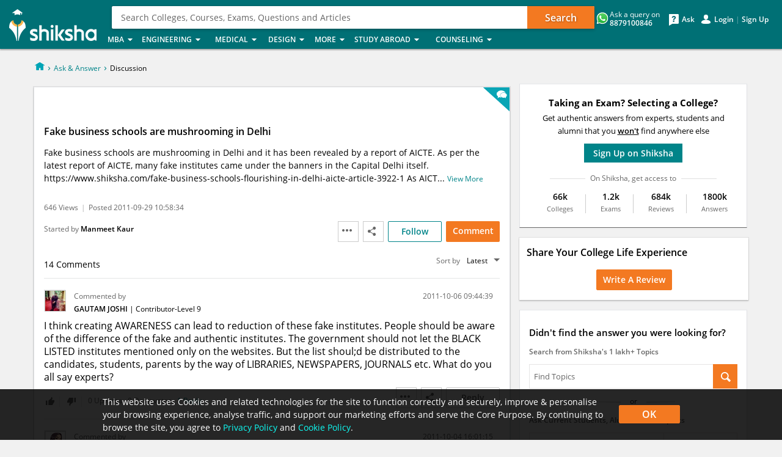

--- FILE ---
content_type: text/html; charset=UTF-8
request_url: https://ask.shiksha.com/fake-business-schools-are-mushrooming-in-delhi-dscns-1826644
body_size: 52235
content:
<!DOCTYPE html>
<html xmlns:fb="https://www.facebook.com/2008/fbml">
<head>
<title>fake business schools are mushrooming in delhi - Shiksha.com</title>
<meta http-equiv="X-UA-Compatible" content="IE=edge" />
<meta name="viewport" content="width=device-width, initial-scale=1, maximum-scale=1" />
<meta http-equiv="Content-Type" content="text/html; charset=utf-8" />
<link rel="dns-prefetch" href="//js.shiksha.ws">
<link rel="dns-prefetch" href="//css.shiksha.ws">
<link rel="dns-prefetch" href="//images.shiksha.ws">
<link rel="dns-prefetch" href="https://images.shiksha.com">
<link rel="preconnect" href="//js.shiksha.ws" crossorigin>
<link rel="preconnect" href="//css.shiksha.ws" crossorigin>
<link rel="preconnect" href="https://images.shiksha.com" crossorigin>
<meta name="verify-v1" content="4ijm0YHCDh8EJGQiN9HxXsBccQg1cbkBQi6bCRo/xcQ="/>
<META NAME="Description" CONTENT="Fake business schools are mushrooming in Delhi and it has been revealed by a report of AICTE. As per the latest report of AICTE, many fake institutes .Join this education community for any queries on careers, colleges, placements, admission, cut-offs, fees etc."/>
<meta name="copyright" content="2026 Shiksha.com" />
<meta http-equiv="content-language" content="en" />
<meta name="author" content="www.Shiksha.com" />
<meta name="revisit-after" content="1 day" />
<META NAME="ROBOTS" CONTENT="NOINDEX,NOFOLLOW">
<meta property="og:locale" content="en_US" />
<meta property="og:title" content="fake business schools are mushrooming in delhi - Shiksha.com" />
<meta property="og:url" content="https://ask.shiksha.com/fake-business-schools-are-mushrooming-in-delhi-dscns-1826644" />
<meta property="og:image" content="https://images.shiksha.com/public/images/shareThumbnail.jpg" />
<meta property="fb:app_id" content="174092652604657" />
<meta property="al:android:app_name" content="Shiksha Ask & Answer" />
<meta property="al:android:package" content="com.shiksha.android" />
<meta property="al:web:should_fallback" content="true" />
<meta property="al:android:url" content="https://ask.shiksha.com/fake-business-schools-are-mushrooming-in-delhi-dscns-1826644" />
<meta name="twitter:app:name:googleplay" content="Shiksha Ask & Answer"/>
<meta name="twitter:app:id:googleplay" content="com.shiksha.android"/>
<meta name="twitter:app:url:googleplay" content="https://ask.shiksha.com/fake-business-schools-are-mushrooming-in-delhi-dscns-1826644"/>
<link rel="canonical" href="https://ask.shiksha.com/fake-business-schools-are-mushrooming-in-delhi-dscns-1826644" />
<link rel="alternate" href="android-app://com.shiksha.android/https://ask.shiksha.com/fake-business-schools-are-mushrooming-in-delhi-dscns-1826644" />
<link rel="icon" href="//images.shiksha.ws/pwa/public/images/apple-touch-icon-v1.png" type="image/x-icon" />
<link rel="shortcut icon" href="//images.shiksha.ws/pwa/public/images/apple-touch-icon-v1.png" type="image/x-icon" />
<link rel="publisher" href="https://plus.google.com/+shiksha"/>
<link type='text/css' rel='stylesheet' href='https://css.shiksha.ws/public/css/build/shiksha-com.min.65a81e.css'></link>
<style type="text/css">
		  /*homePageRegistration Layer css*/
		  .Overlay{display:none;padding:10px;position:absolute;width:250px;z-index:1000001}
</style>
<link href="//css.shiksha.ws/public/css/build/ana.min.c60ec4.css" type="text/css" rel="stylesheet" />
<link href="//css.shiksha.ws/public/css/build/bottomStickyRegistrationLayer.min.d02c7c.css" type="text/css" rel="stylesheet" />
<link href="//css.shiksha.ws/public/css/build/Wikki.min.c9e4e7.css" type="text/css" rel="stylesheet" />
<link href="//css.shiksha.ws/public/css/build/entityWidget.min.380613.css" type="text/css" rel="stylesheet" />
<script> window.onerror = function (msg, url, line, col, exception) { var img = new Image(); var srcUrl = 'https://apis.shiksha.com/appbeat/logJSError?msg=' + encodeURIComponent(msg) +'&line=' + encodeURIComponent(line) +'&url=' + encodeURIComponent(url) +'&col=' + encodeURIComponent(col) +'&exception='+encodeURIComponent(exception)+'&moduleName='+encodeURIComponent('messageBoard')+'&className='+encodeURIComponent('AnADesktop')+'&methodName='+encodeURIComponent('getQuestionDiscussionDetailPage')+'&currentUrl='+encodeURIComponent('https%3A%2F%2Fask.shiksha.com%2Ffake-business-schools-are-mushrooming-in-delhi-dscns-1826644'); img.src = srcUrl; } </script>
<script> try{function jsb9createCookie(name,value,min){if(min){var date=new Date();date.setTime(date.getTime()+(min*60*1000));var expires="; expires="+date.toGMTString();}else var expires=""; document.cookie=name+"="+value+expires+";path=/";}function jsb9readCookie(name){var nameEQ=name+"=";var ca=document.cookie.split(';');for(var i=0;i<ca.length;i++){var c=ca[i];while(c.charAt(0)==' ') c=c.substring(1,c.length);if(c.indexOf(nameEQ)==0) return c.substring(nameEQ.length,c.length);} return "-1|-1";}function jsb9eraseCookie(name){ jsb9createCookie(name,"",-1);}var date=new Date();jsb9TrackStartTime=date.getTime();var jsb9recordTimes=[];var jsb9TrackVal=jsb9readCookie("jsb9Track");jsb9eraseCookie("jsb9Track");}catch(e){}</script>
<script type="text/javascript">
	function lazyLoadCss(cssFile){
	var cb = function() {
    var l = document.createElement('link'); l.rel = 'stylesheet';
    l.href = cssFile;
    var h = document.getElementsByTagName('head')[0]; h.appendChild(l);
    };
    var raf = requestAnimationFrame || mozRequestAnimationFrame ||
    webkitRequestAnimationFrame || msRequestAnimationFrame;
    if (raf) raf(cb);
    else window.addEventListener('load', cb);
}</script>
<script language="javascript" src="//js.shiksha.ws/public/js/build/shikshaHeader.6db5f1.js"></script>
<script type="application/ld+json">
{
	"@context" : "https://schema.org",
	"@type"    : "Organization",
	"url"      : "https://www.shiksha.com",
	"logo"     : "https://www.shiksha.com/public/images/nshik_ShikshaLogo1.gif",
	"name"     : "Shiksha.com",
	"sameAs"   : ["https://www.facebook.com/shikshacafe", "https://twitter.com/ShikshaDotCom", "https://en.wikipedia.org/wiki/Shiksha.com", "https://plus.google.com/+shiksha"]
}
</script>
<script type="application/ld+json"> 
{
	"@context"        : "https://schema.org",
	"@type"           : "WebSite",
	"name"			  : "Shiksha.com",
	"url"			  : "https://www.shiksha.com",
	"potentialAction" : {"@type": "SearchAction", "target": "https://www.shiksha.com/search?q={search_term_string}", "query-input": "required name=search_term_string"}
}
</script>
<script type="application/ld+json"> 
{
	"@context"        : "https://schema.org",
	"@type"           : "WebPage",
	"url"			  : "https://ask.shiksha.com/fake-business-schools-are-mushrooming-in-delhi-dscns-1826644",
	"name"			  : "fake business schools are mushrooming in delhi",
	"description"	  : "Fake business schools are mushrooming in Delhi and it has been revealed by a report of AICTE. As per the latest report of AICTE, many fake institutes .Join this education community for any queries on careers, colleges, placements, admission, cut-offs, fees etc.",
	"speakable"		  : {"@type": "SpeakableSpecification", "cssSelector": ["h1"]}
}
</script>
<script type="text/javascript">
var OF_PAYTM_INTEGRATION_FLAG = '0', urlforveri = 'https://www.shiksha.com', home_shiksha_url = 'https://www.shiksha.com', currentPageName= null, isCompareEnable = false;
	var SHOW_AUTOSUGGESTOR_JS = true;

	var TRACK_AUTOSUGGESTOR_RESULTS_JS = true;
  var TRACK_SEARCH_RESULTS_JS = true;

window.__UCD__ = false;

isUserLoggedIn = false;
var JSURL = 'js.shiksha.ws', JSVERSION = '20260121', JSREVISIONS = [];
var COOKIEDOMAIN = '.shiksha.com';
var validDomains = ["@gmail.com","@yahoo.com","@yahoo.co.in","@rediffmail.com","@hotmail.com"];
var invalidDomains = ["gamil.com","gmail.con","gmai.com","gmil.com","gmail.cim","gimal.co","gmail.co","gimal.com","gmal.com","gemill.com","gmqil.com","gemail.com","gmial.com","gmali.com","gnail.com","email.com"];
var messageObj = null, unified_form_overlay1_cancel_clicked = false, unified_form_overlay2_cancel_clicked = false, unified_form_overlay3_cancel_clicked = false, arr_unified = new Array(), page_identifier_unified = '', listingdetailpage_unified_thankslayer_identifier = '', unified_widget_identifier = '';

var FACEBOOK_API_ID = '174092652604657', facebook_channel_path = "https://www.shiksha.com/public/channel.html";
</script>
<script>var googletag = googletag || {};googletag.cmd = googletag.cmd || [];</script>
</head>
<body id="wrapperMainForCompleteShiksha"  >
<div style="display:none;">
<img id='beacon_track_img' src='https://track.shiksha.com/trackinggateway/trackingApi/v1/beacon/trackpageviews/4249448/AnA/1826644?pageURL=https%3A%2F%2Fask.shiksha.com%2Ffake-business-schools-are-mushrooming-in-delhi-dscns-1826644&pageReferer=&extraData=%7B%22countryId%22%3A%5B2%5D%2C%22childPageIdentifier%22%3A%22discussionDetailPage%22%7D' width='1' height='1' style='display:none;' /><script>window.pageContext=JSON.parse('{"pageIdentifier":"AnA","pageEntityId":"1826644","extraData":{"countryId":[2],"childPageIdentifier":"discussionDetailPage"}}')</script></div>
<script>
var overlayViewsArray = new Array(), bannerPool = new Array();
function pushBannerToPool(bannerId, bannerUrl){
    if(bannerId != '') bannerPool[bannerId] = bannerUrl;
}
</script>
<script>
dataLayer = [{"pageType":"discussionDetailPage","countryId":2,"deviceType":"desktop"}];
</script>
<noscript>
<iframe src="//www.googletagmanager.com/ns.html?id=GTM-5FCGK6" height="0" width="0" style="display:none;visibility:hidden"></iframe>
</noscript>
<script>
var isLoadGTM = true;
function enableGTM(){
	if(isLoadGTM){
		(function(w,d,s,l,i){w[l]=w[l]||[];w[l].push({'gtm.start': new Date().getTime(),event:'gtm.js'});var f=d.getElementsByTagName(s)[0], j=d.createElement(s),dl=l!='dataLayer'?'&l='+l:'';j.defer=true;j.src=
'//www.googletagmanager.com/gtm.js?id='+i+dl;f.parentNode.insertBefore(j,f);})
(window,document,'script','dataLayer','GTM-5FCGK6');
		isLoadGTM = false;
	}
}
window.addEventListener('scroll', function(e) {
  if(window.scrollY>0){
  		enableGTM();
  }
});
document.body.addEventListener('click', enableGTM, true); 
//enableGTM();
</script>
<script>
	function loadScript(src) {
	  var script = document.createElement('script');
	  script.src = src;
	  script.async = true;
	  document.body.append(script);
	}
	if(typeof isStudyAbroadDomain  !== 'undefined' && isStudyAbroadDomain){
		var measurementId =  "G-F0XEJFWK9T";
	}else{
		var measurementId =  "G-HE8MF8824F";
	}
	loadScript("https://www.googletagmanager.com/gtag/js?id="+measurementId);
</script>
<script>
	window.dataLayer = window.dataLayer || [];
  function gtag(){dataLayer.push(arguments);}
  gtag('js', new Date());
  gtag('config', measurementId);
</script>
<header>
<div class="n-headerP innerpage-header" id="_globalNav">
<div class="shiksha-navCut"></div>
<div class="n-header">
<div class="n-logo">
<a href="https://www.shiksha.com" title="Shiksha.com">
<i class="icons ic_logo ic_logo_prefix"></i>
<i class="icons ic_logo"></i></a>
</div>
<div>
<div class="inside-gnbpage"><a href = 'https://www.shiksha.com/searchLayer'>
<div class="pwadesktop-srchbox">
                Search Colleges, Courses, Exams, Questions and Articles
<button type="button" name="button" class="srchBtnv1">Search</button>
</div></a>
</div>
</div>
<div class="global-wrapper" id="_innerNav">
<ul class="nav">
<li class="g_lev1"><a lang="MBA">MBA<div class="spaceWrpr"></div><em class="g_pointer"></em></a>
<div class="submenu">
<ul class="g_lev2">
<li><a >Top Ranked Colleges</a>
<div class="submenu2 ">
<table border="0">
<tr>
<td>
<ul class="g_lev3">
<li >
<a href='https://www.shiksha.com/mba/ranking/top-mba-colleges-in-india/2-2-0-0-0' >Top MBA Colleges in India</a>
</li>
<li >
<a href='https://www.shiksha.com/mba/ranking/top-private-mba-colleges-in-india/125-2-0-0-0' >Top Private MBA Colleges in India</a>
</li>
<li >
<a href='https://www.shiksha.com/mba/ranking/top-mba-colleges-in-bangalore/2-2-0-278-0' >Top MBA Colleges in Bangalore</a>
</li>
<li >
<a href='https://www.shiksha.com/mba/ranking/top-mba-colleges-in-mumbai/2-2-0-151-0' >Top MBA Colleges in Mumbai</a>
</li>
<li >
<a href='https://www.shiksha.com/mba/ranking/top-mba-colleges-in-pune/2-2-0-174-0' >Top MBA Colleges in Pune</a>
</li>
<li >
<a href='https://www.shiksha.com/mba/ranking/top-mba-colleges-in-hyderabad/2-2-0-702-0' >Top MBA Colleges in Hyderabad</a>
</li>
<li >
<a href='https://www.shiksha.com/mba/ranking/top-mba-colleges-in-delhi/2-2-0-74-0' >Top MBA Colleges in Delhi</a>
</li>
<li >
<a href='https://www.shiksha.com/mba/ranking/top-mba-colleges-in-chennai/2-2-0-64-0' >Top MBA Colleges in Chennai</a>
</li>
<li >
<a href='https://www.shiksha.com/mba/ranking/top-mba-colleges-in-maharashtra/2-2-114-0-0' >Top MBA Colleges in Maharashtra</a>
</li>
<li >
<a href='https://www.shiksha.com/mba/ranking/top-mba-colleges-in-kolkata/2-2-0-130-0' >Top MBA Colleges in Kolkata</a>
</li>
<li >
<a href='https://www.shiksha.com/mba/ranking/top-mba-colleges-in-kerala/2-2-107-0-0' >Top MBA Colleges in Kerala</a>
</li>
</ul>
</td>
</tr>
<tr class="lastTrTd"><td></td><td></td></tr>
</table>
</div>
</li>
<li><a >Popular Courses</a>
<div class="submenu2 ">
<table border="0">
<tr>
<td>
<ul class="g_lev3">
<li >
<a href='https://www.shiksha.com/mba-masters-of-business-administration-chp' >MBA/PGDM</a>
</li>
<li >
<a href='https://www.shiksha.com/executive-mba-pgdm-chp' >Executive MBA/PGDM</a>
</li>
<li >
<a href='https://www.shiksha.com/distance-mba-pgdm-chp' >Distance MBA</a>
</li>
<li >
<a href='https://www.shiksha.com/online-mba-pgdm-chp' >Online MBA</a>
</li>
<li >
<a href='https://www.shiksha.com/part-time-mba-pgdm-chp' >Part-Time MBA</a>
</li>
</ul>
</td>
</tr>
<tr class="lastTrTd"><td></td></tr>
</table>
</div>
</li>
<li><a >Popular Specializations</a>
<div class="submenu2 ">
<table border="0">
<tr>
<td>
<ul class="g_lev3">
<li >
<a href='https://www.shiksha.com/mba-in-finance-chp' >MBA in Finance</a>
</li>
<li >
<a href='https://www.shiksha.com/business-management-studies/mba-in-healthcare-management-chp' >MBA in Healthcare Management</a>
</li>
<li >
<a href='https://www.shiksha.com/mba-in-hr-human-resource-chp' >MBA in HR</a>
</li>
<li >
<a href='https://www.shiksha.com/mba-in-it-systems-chp' >MBA in IT</a>
</li>
<li >
<a href='https://www.shiksha.com/mba-in-operations-chp' >MBA in Operations Management</a>
</li>
<li >
<a href='https://www.shiksha.com/mba-in-sales-marketing-chp' >MBA in Marketing</a>
</li>
<li >
<a href='https://www.shiksha.com/mba-in-international-business-chp' >MBA in International Business</a>
</li>
<li >
<a href='https://www.shiksha.com/business-management-studies/mba-in-pharmaceutical-management-chp' >MBA in Pharmaceutical Management</a>
</li>
<li >
<a href='https://www.shiksha.com/business-management-studies/mba-in-digital-marketing-chp' >MBA in Digital Marketing</a>
</li>
<li >
<a href='https://www.shiksha.com/business-management-studies/mba-in-data-analytics-chp' >MBA in Data Analytics</a>
</li>
</ul>
</td>
<td>
<ul class="g_lev3">
<li >
<a href='https://www.shiksha.com/mba-in-entrepreneurship-chp' >MBA in Entrepreneurship</a>
</li>
<li >
<a href='https://www.shiksha.com/mba-in-family-business-chp' >MBA in Family Managed Business</a>
</li>
<li >
<a href='https://www.shiksha.com/business-management-studies/mba-in-agriculture-chp' >MBA in Agriculture</a>
</li>
<li >
<a href='https://www.shiksha.com/business-management-studies/mba-product-management-chp' >MBA in product management</a>
</li>
<li >
<a href='https://www.shiksha.com/business-management-studies/mba-general-management-chp' >MBA in General Management</a>
</li>
<li >
<a href='https://www.shiksha.com/business-management-studies/mba-in-data-science-chp' >MBA in Data Science</a>
</li>
</ul>
</td>
</tr>
<tr class="lastTrTd"><td></td><td></td></tr>
</table>
</div>
</li>
<li><a >Exams</a>
<div class="submenu2 ">
<table border="0">
<tr>
<td>
<ul class="g_lev3">
<li class='head_cours'> Popular Exams </li>
<li >
<a href='https://www.shiksha.com/mba/cat-exam' >CAT</a>
</li>
<li >
<a href='https://www.shiksha.com/mba/cmat-exam' >CMAT</a>
</li>
<li >
<a href='https://www.shiksha.com/mba/snap-exam' >SNAP</a>
</li>
<li >
<a href='https://www.shiksha.com/mba/xat-exam' >XAT</a>
</li>
<li >
<a href='https://www.shiksha.com/mba/mat-exam' >MAT</a>
</li>
<li >
<a href='https://www.shiksha.com/mba/atma-exam' >ATMA</a>
</li>
<li >
<a href='https://www.shiksha.com/mba/nmat-by-gmac-exam' >NMAT by GMAC</a>
</li>
<li >
<a href='https://www.shiksha.com/mba/ibsat-exam' >IBSAT</a>
</li>
<li >
<a href='https://www.shiksha.com/mba/exams-pc-101' class='linkk'>> All MBA Exams</a>
</li>
<li >
<a href='https://www.shiksha.com/mba/resources/exam-calendar' class='linkk'>> Exam Calendar</a>
</li>
</ul>
</td>
</tr>
<tr class="lastTrTd"><td></td><td></td></tr>
</table>
</div>
</li>
<li><a >Colleges by Location</a>
<div class="submenu2 ">
<table border="0">
<tr>
<td>
<ul class="g_lev3">
<li >
<a href='https://www.shiksha.com/mba/colleges/mba-colleges-india' >MBA Colleges in India</a>
</li>
<li >
<a href='https://www.shiksha.com/mba/colleges/mba-colleges-bangalore' >MBA Colleges in Bangalore</a>
</li>
<li >
<a href='https://www.shiksha.com/mba/colleges/mba-colleges-chennai' >MBA Colleges in Chennai</a>
</li>
<li >
<a href='https://www.shiksha.com/mba/colleges/mba-colleges-delhi-ncr' >MBA colleges in Delhi-NCR</a>
</li>
<li >
<a href='https://www.shiksha.com/mba/colleges/mba-colleges-hyderabad' >MBA Colleges in Hyderabad</a>
</li>
<li >
<a href='https://www.shiksha.com/mba/colleges/mba-colleges-kolkata' >MBA Colleges in Kolkata</a>
</li>
<li >
<a href='https://www.shiksha.com/mba/colleges/mba-colleges-mumbai-all' >MBA Colleges in Mumbai</a>
</li>
<li >
<a href='https://www.shiksha.com/mba/colleges/mba-colleges-pune' >MBA Colleges in Pune</a>
</li>
<li >
<a href='https://www.shiksha.com/mba/colleges/mba-colleges-india' class='linkk'>> All Locations</a>
</li>
</ul>
</td>
</tr>
<tr class="lastTrTd"><td></td></tr>
</table>
</div>
</li>
<li><a >Compare Colleges</a>
<div class="submenu2 ">
<table border="0">
<tr>
<td>
<ul class="g_lev3">
<li class='head_cours'> Popular Comparisons </li>
<li >
<a href='https://www.shiksha.com/compare-iim-ahmedabad-vs-iim-bangalore-id-1653-1688' >IIM Ahmedabad Vs IIM Bangalore</a>
</li>
<li >
<a href='https://www.shiksha.com/compare-iim-ahmedabad-vs-iim-calcutta-id-1653-22931' >IIM Ahmedabad Vs IIM Calcutta</a>
</li>
<li >
<a href='https://www.shiksha.com/compare-sibm-pune-vs-scmhrd-pune-id-13280-164869' >SIBM Pune Vs SCMHRD Pune</a>
</li>
<li >
<a href='https://www.shiksha.com/compare-sp-jain-spjimr-vs-mdi-gurgaon-id-165223-9938' >SP Jain (SPJIMR) Vs MDI Gurgaon</a>
</li>
<li >
<a href='https://www.shiksha.com/compare-nmims-sbm-mumbai-vs-sp-jain-spjimr-id-228082-165223' >NMIMS SBM Mumbai Vs SP Jain (SPJIMR)</a>
</li>
<li >
<a href='https://www.shiksha.com/compare' class='linkk'>> Compare other MBA colleges</a>
</li>
</ul>
</td>
</tr>
<tr class="lastTrTd"><td></td></tr>
</table>
</div>
</li>
<li><a >College Reviews</a>
<div class="submenu2 ">
<table border="0">
<tr>
<td>
<ul class="g_lev3">
<li >
<a href='https://www.shiksha.com/college/iim-ahmedabad-indian-institute-of-management-vastrapur-307/reviews' >IIM Ahmedabad Reviews</a>
</li>
<li >
<a href='https://www.shiksha.com/college/iim-bangalore-indian-institute-of-management-bannerghatta-road-318/reviews' >IIM Bangalore Reviews</a>
</li>
<li >
<a href='https://www.shiksha.com/college/iim-calcutta-indian-institute-of-management-joka-kolkata-20190/reviews' >IIM Calcutta Reviews</a>
</li>
<li >
<a href='https://www.shiksha.com/college/iim-lucknow-indian-institute-of-management-333/reviews' >IIM Lucknow Reviews</a>
</li>
<li >
<a href='https://www.shiksha.com/college/iim-kozhikode-indian-institute-of-management-20188/reviews' >IIM Kozhikode Reviews</a>
</li>
<li >
<a href='https://www.shiksha.com/college/iim-indore-indian-institute-of-management-29623/reviews' >IIM Indore Reviews</a>
</li>
<li >
<a href='https://www.shiksha.com/college/fms-faculty-of-management-studies-delhi-university-north-campus-28361/reviews' >FMS Delhi Reviews</a>
</li>
<li >
<a href='https://www.shiksha.com/college/spjimr-s-p-jain-institute-of-management-and-research-andheri-west-mumbai-3489/reviews' >SP Jain Reviews</a>
</li>
<li >
<a href='https://www.shiksha.com/college/mdi-gurgaon-management-development-institute-4223/reviews' >MDI Gurgaon Reviews</a>
</li>
<li >
<a href='https://www.shiksha.com/college-review-form' class='linkk'>> Write a review</a>
</li>
</ul>
</td>
</tr>
<tr class="lastTrTd"><td></td></tr>
</table>
</div>
</li>
<li><a href="https://www.shiksha.com/mba/cat-percentile-predictor" class = "pntr dontShowArrow" >CAT Percentile Predictor</a>
<div class="submenu2 ">
<table border="0">
<tr>
</tr>
<tr class="lastTrTd"></tr>
</table>
</div>
</li>
<li><a >College Predictors</a>
<div class="submenu2 ">
<table border="0">
<tr>
<td>
<ul class="g_lev3">
<li >
<a href='https://www.shiksha.com/mba/cat-college-predictor' >IIM & Non IIM Call Predictor</a>
</li>
<li >
<a href='https://www.shiksha.com/mba/mah-cet-college-predictor' >MAHCET 2026 College predictor</a>
</li>
<li >
<a href='https://www.shiksha.com/mba/xat-college-predictor' >XAT 2026 College predictor</a>
</li>
<li >
<a href='https://www.shiksha.com/mba/iift-college-predictor' >IIFT 2026 College predictor</a>
</li>
<li >
<a href='https://www.shiksha.com/mba/nmat-college-predictor' >NMAT 2026 College predictor</a>
</li>
<li >
<a href='https://www.shiksha.com/mba/snap-college-predictor' >SNAP 2026 College predictor</a>
</li>
<li >
<a href='https://www.shiksha.com/mba/cmat-college-predictor' >CMAT 2026 College predictor</a>
</li>
<li >
<a href='https://www.shiksha.com/mba/college-predictor' class='linkk'>> MBA College predictor</a>
</li>
</ul>
</td>
<td>
<ul class="g_lev3">
<li >
<a href='https://www.shiksha.com/mba/mat-college-predictor' >MAT 2026 College predictor</a>
</li>
<li >
<a href='https://www.shiksha.com/mba/kmat-college-predictor' >KMAT 2026 College predictor</a>
</li>
<li >
<a href='https://www.shiksha.com/mba/tancet-mba-college-predictor' >TANCET 2026 College predictor</a>
</li>
<li >
<a href='https://www.shiksha.com/mba/tsicet-college-predictor' >TSICET 2026 College predictor</a>
</li>
<li >
<a href='https://www.shiksha.com/mba/ibsat-college-predictor' >IBSAT 2026 College predictor</a>
</li>
<li >
<a href='https://www.shiksha.com/mba/upsee-college-predictor' >UPSEE MBA 2026 College predictor</a>
</li>
</ul>
</td>
</tr>
<tr class="lastTrTd"><td></td><td></td></tr>
</table>
</div>
</li>
<li><a >Ask Current MBA Students</a>
<div class="submenu2 ">
<table border="0">
<tr>
<td>
<ul class="g_lev3">
<li class='head_cours'> Popular Colleges </li>
<li >
<a href='https://www.shiksha.com/college/xavier-institute-of-management-and-entrepreneurship-bangalore-hosur-road-28230/questions' >XIME Bangalore</a>
</li>
<li >
<a href='https://www.shiksha.com/college/symbiosis-institute-of-business-management-lavale-village-pune-3959/questions' >SIBM Pune</a>
</li>
<li >
<a href='https://www.shiksha.com/college/jamnalal-bajaj-institute-of-management-studies-churchgate-mumbai-344/questions' >JBIMS Mumbai</a>
</li>
<li >
<a href='https://www.shiksha.com/college/faculty-of-management-studies-university-of-delhi-north-campus-28361/questions' >FMS</a>
</li>
<li >
<a href='https://www.shiksha.com/college/indian-institute-of-management-ahmedabad-vastrapur-307/questions' >IIM Ahmedabad</a>
</li>
<li >
<a href='https://www.shiksha.com/college/nmims-school-of-business-management-mumbai-narsee-monjee-vile-parle-west-46487/questions' >NMIMS</a>
</li>
<li >
<a href='https://www.shiksha.com/business-management-studies/resources/campus-connect-program-1' class='linkk'>> Other MBA colleges</a>
</li>
</ul>
</td>
</tr>
<tr class="lastTrTd"><td></td></tr>
</table>
</div>
</li>
<li><a >Resources</a>
<div class="submenu2 ">
<table border="0">
<tr>
<td>
<ul class="g_lev3">
<li >
<a href='https://www.shiksha.com/mba/resources/mba-alumni-data' >MBA Alumni Salary Data</a>
</li>
<li >
<a href='https://www.shiksha.com/tags/mba-tdp-422' >Ask a Question</a>
</li>
<li >
<a href='https://www.shiksha.com/tags/mba-tdp-422?type=discussion' >Discussions</a>
</li>
<li >
<a href='https://www.shiksha.com/news/mba-pc-101' >MBA News</a>
</li>
<li >
<a href='https://www.shiksha.com/mba/articles-pc-101' >MBA Articles</a>
</li>
<li >
<a href='https://www.shiksha.com/mba/resources/application-forms' >Apply to colleges</a>
</li>
<li >
<a href='https://www.shiksha.com/analytics/ShikshaTrends/showETP/base_course/101' >Trends in MBA</a>
</li>
</ul>
</td>
</tr>
<tr class="lastTrTd"><td></td></tr>
</table>
</div>
</li>
</ul>
<div class="gnb-nav-indctr">
<span class="disable"><i class="go-up"></i></span>
<span><i class="go-dwn"></i></span>
</div>
</div>
</li>
<li class="g_lev1"><a lang="Engineering">Engineering<div class="spaceWrpr"></div><em class="g_pointer"></em></a>
<div class="submenu">
<ul class="g_lev2">
<li><a >Top Ranked Colleges</a>
<div class="submenu2 ">
<table border="0">
<tr>
<td>
<ul class="g_lev3">
<li >
<a href='https://www.shiksha.com/engineering/ranking/top-engineering-colleges-in-india/44-2-0-0-0' >Top Engineering Colleges in India</a>
</li>
<li >
<a href='https://www.shiksha.com/engineering/ranking/top-private-engineering-colleges-in-india/109-2-0-0-0' >Top Private Engineering Colleges in India</a>
</li>
<li >
<a href='https://www.shiksha.com/engineering/ranking/top-iits-colleges-in-india/113-2-0-0-0' >Top IITs in India</a>
</li>
<li >
<a href='https://www.shiksha.com/engineering/ranking/top-nits-colleges-in-india/115-2-0-0-0' >Top NITs in India</a>
</li>
<li >
<a href='https://www.shiksha.com/engineering/ranking/top-engineering-colleges-in-bangalore/44-2-0-278-0' >Top Engineering Colleges in Bangalore</a>
</li>
<li >
<a href='https://www.shiksha.com/engineering/ranking/top-engineering-colleges-in-karnataka/44-2-106-0-0' >Top Engineering Colleges in Karnataka</a>
</li>
<li >
<a href='https://www.shiksha.com/engineering/ranking/top-engineering-colleges-in-hyderabad/44-2-0-702-0' >Top Engineering Colleges in Hyderabad</a>
</li>
<li >
<a href='https://www.shiksha.com/engineering/ranking/top-engineering-colleges-in-pune/44-2-0-174-0' >Top Engineering Colleges in Pune</a>
</li>
<li >
<a href='https://www.shiksha.com/engineering/ranking/top-engineering-colleges-in-mumbai/44-2-0-151-0' >Top Engineering Colleges in Mumbai</a>
</li>
<li >
<a href='https://www.shiksha.com/engineering/ranking/top-engineering-colleges-in-maharashtra/44-2-114-0-0' >Top Engineering Colleges in Maharashtra</a>
</li>
<li >
<a href='https://www.shiksha.com/engineering/ranking/top-engineering-colleges-in-chennai/44-2-0-64-0' >Top Engineering Colleges in Chennai</a>
</li>
<li >
<a href='https://www.shiksha.com/engineering/ranking/top-engineering-colleges-in-kerala/44-2-107-0-0' >Top Engineering Colleges in Kerala</a>
</li>
<li >
<a href='https://www.shiksha.com/engineering/ranking/top-engineering-colleges-in-delhi/44-2-0-74-0' >Top Engineering Colleges in Delhi</a>
</li>
<li >
<a href='https://www.shiksha.com/engineering/ranking/top-engineering-colleges-in-telangana/44-2-413-0-0' >Top Engineering Colleges in Telangana</a>
</li>
<li >
<a href='https://www.shiksha.com/engineering/ranking/top-engineering-colleges-in-gujarat/44-2-109-0-0' >Top Engineering Colleges in Gujarat</a>
</li>
<li >
<a href='https://www.shiksha.com/engineering/ranking/top-engineering-colleges-in-west-bengal/44-2-127-0-0' >Top Engineering Colleges in West Bengal</a>
</li>
</ul>
</td>
</tr>
<tr class="lastTrTd"><td></td><td></td></tr>
</table>
</div>
</li>
<li><a >Popular Courses</a>
<div class="submenu2 ">
<table border="0">
<tr>
<td>
<ul class="g_lev3">
<li >
<a href='https://www.shiksha.com/b-e-b-tech-chp' >B.E/B.Tech</a>
</li>
<li >
<a href='https://www.shiksha.com/m-e-m-tech-chp' >M.E/M.Tech</a>
</li>
<li >
<a href='https://www.shiksha.com/ph-d-chp' >Ph.D.</a>
</li>
<li >
<a href='https://www.shiksha.com/engineering/colleges/diploma-courses-india' >Diploma Courses</a>
</li>
<li >
<a href='https://www.shiksha.com/engineering/colleges/distance-correspondence-diploma-courses-india' >Distance Diploma Courses</a>
</li>
<li >
<a href='https://www.shiksha.com/distance-b-e-b-tech-chp' >Distance B.Tech</a>
</li>
<li >
<a href='https://www.shiksha.com/engineering/colleges/colleges-india' class='linkk'>> All Engineering Courses</a>
</li>
</ul>
</td>
</tr>
<tr class="lastTrTd"><td></td></tr>
</table>
</div>
</li>
<li><a >Popular Specializations</a>
<div class="submenu2 ">
<table border="0">
<tr>
<td>
<ul class="g_lev3">
<li >
<a href='https://www.shiksha.com/engineering/computer-science-engineering-chp' >Computer Science Engineering</a>
</li>
<li >
<a href='https://www.shiksha.com/engineering/mechanical-engineering-chp' >Mechanical Engineering</a>
</li>
<li >
<a href='https://www.shiksha.com/engineering/civil-engineering-chp' >Civil Engineering</a>
</li>
<li >
<a href='https://www.shiksha.com/engineering/electronics-communication-engineering-chp' >Electronics & Communication Engineering</a>
</li>
<li >
<a href='https://www.shiksha.com/engineering/aeronautical-engineering-chp' >Aeronautical Engineering</a>
</li>
<li >
<a href='https://www.shiksha.com/engineering/aerospace-engineering-chp' >Aerospace Engineering</a>
</li>
<li >
<a href='https://www.shiksha.com/engineering/information-technology-chp' >Information Technology</a>
</li>
<li >
<a href='https://www.shiksha.com/engineering/electrical-engineering-chp' >Electrical Engineering</a>
</li>
<li >
<a href='https://www.shiksha.com/engineering/electronics-engineering-chp' >Electronics Engineering</a>
</li>
<li >
<a href='https://www.shiksha.com/engineering/nanotechnology-chp' >Nanotechnology</a>
</li>
<li >
<a href='https://www.shiksha.com/engineering/chemical-engineering-chp' >Chemical Engineering</a>
</li>
<li >
<a href='https://www.shiksha.com/engineering/automobile-engineering-chp' >Automobile Engineering</a>
</li>
<li >
<a href='https://www.shiksha.com/engineering/biomedical-engineering-chp' >Biomedical Engineering</a>
</li>
<li >
<a href='https://www.shiksha.com/engineering/construction-engineering-chp' >Construction Engineering</a>
</li>
<li >
<a href='https://www.shiksha.com/engineering/pulp-paper-technology-chp' >Pulp & Paper Technology</a>
</li>
</ul>
</td>
<td>
<ul class="g_lev3">
<li >
<a href='https://www.shiksha.com/engineering/biomedical-engineering-chp' >Biomedical Engineering</a>
</li>
<li >
<a href='https://www.shiksha.com/engineering/marine-engineering-chp' >Marine Engineering</a>
</li>
<li >
<a href='https://www.shiksha.com/engineering/genetic-engineering-chp' >Genetic Engineering</a>
</li>
<li >
<a href='https://www.shiksha.com/engineering/food-technology-chp' >Food Technology</a>
</li>
<li >
<a href='https://www.shiksha.com/engineering/petroleum-engineering-chp' >Petroleum Engineering</a>
</li>
<li >
<a href='https://www.shiksha.com/engineering/control-systems-chp' >Control Systems</a>
</li>
<li >
<a href='https://www.shiksha.com/engineering/industrial-engineering-chp' >Industrial Engineering</a>
</li>
<li >
<a href='https://www.shiksha.com/engineering/production-engineering-chp' >Production Engineering</a>
</li>
<li >
<a href='https://www.shiksha.com/engineering/environmental-engineering-chp' >Environmental Engineering</a>
</li>
<li >
<a href='https://www.shiksha.com/engineering/robotics-engineering-chp' >Robotics Engineering</a>
</li>
<li >
<a href='https://www.shiksha.com/engineering/telecommunication-engineering-chp' >Telecommunication Engineering</a>
</li>
<li >
<a href='https://www.shiksha.com/engineering/materials-science-chp' >Materials Science</a>
</li>
<li >
<a href='https://www.shiksha.com/engineering/structural-engineering-chp' >Structural Engineering</a>
</li>
<li >
<a href='https://www.shiksha.com/aviation/aircraft-maintenance-engineering-chp' >Aircraft Maintenance</a>
</li>
<li >
<a href='https://www.shiksha.com/engineering/rf-microwave-engineering-chp' >RF & Microwave Engineering</a>
</li>
</ul>
</td>
<td>
<ul class="g_lev3">
<li >
<a href='https://www.shiksha.com/engineering/vlsi-design-chp' >VLSI Design</a>
</li>
<li >
<a href='https://www.shiksha.com/engineering/mechatronics-engineering-chp' >Mechatronics Engineering</a>
</li>
<li >
<a href='https://www.shiksha.com/engineering/mining-engineering-chp' >Mining Engineering</a>
</li>
<li >
<a href='https://www.shiksha.com/engineering/biotechnology-engineering-chp' >Biotechnology Engineering</a>
</li>
<li >
<a href='https://www.shiksha.com/engineering/transportation-engineering-chp' >Transportation Engineering</a>
</li>
<li >
<a href='https://www.shiksha.com/engineering/metallurgical-engineering-chp' >Metallurgical Engineering</a>
</li>
<li >
<a href='https://www.shiksha.com/engineering/textile-engineering-chp' >Textile Engineering</a>
</li>
<li >
<a href='https://www.shiksha.com/engineering/naval-architecture-chp' >Naval Architecture</a>
</li>
<li >
<a href='https://www.shiksha.com/engineering/power-engineering-chp' >Power Engineering</a>
</li>
<li >
<a href='https://www.shiksha.com/engineering/dairy-technology-chp' >Dairy Technology</a>
</li>
<li >
<a href='https://www.shiksha.com/engineering/microelectronics-chp' >Microelectronics</a>
</li>
<li >
<a href='https://www.shiksha.com/engineering/communications-engineering-chp' >Communications Engineering</a>
</li>
<li >
<a href='https://www.shiksha.com/engineering/tool-engineering-chp' >Tool Engineering</a>
</li>
<li >
<a href='https://www.shiksha.com/engineering/ceramic-engineering-chp' >Ceramic Engineering</a>
</li>
<li >
<a href='https://www.shiksha.com/engineering/jute-fiber-technology-chp' >Jute & Fiber Technology</a>
</li>
</ul>
</td>
</tr>
<tr class="lastTrTd"><td></td><td></td><td></td></tr>
</table>
</div>
</li>
<li><a >Exams</a>
<div class="submenu2 ">
<table border="0">
<tr>
<td>
<ul class="g_lev3">
<li class='head_cours'> Popular Exams </li>
<li >
<a href='https://www.shiksha.com/b-tech/jee-main-exam' >JEE Main</a>
</li>
<li >
<a href='https://www.shiksha.com/b-tech/upsee-exam' >UPSEE</a>
</li>
<li >
<a href='https://www.shiksha.com/b-tech/comedk-uget-exam' >COMEDK</a>
</li>
<li >
<a href='https://www.shiksha.com/b-tech/bitsat-exam' >BITSAT</a>
</li>
<li >
<a href='https://www.shiksha.com/b-tech/wbjee-exam' >WBJEE</a>
</li>
<li >
<a href='https://www.shiksha.com/b-tech/jee-advanced-exam' >JEE Advanced</a>
</li>
<li >
<a href='https://www.shiksha.com/engineering/gate-exam' >GATE</a>
</li>
<li >
<a href='https://www.shiksha.com/university/lovely-professional-university/lpu-nest-exam' >LPU-NEST</a>
</li>
<li >
<a href='https://www.shiksha.com/b-tech/exams-pc-10' class='linkk'>> All Engineering Exams</a>
</li>
<li >
<a href='https://www.shiksha.com/engineering/resources/exam-calendar' class='linkk'>> Exam Calendar</a>
</li>
</ul>
</td>
</tr>
<tr class="lastTrTd"><td></td><td></td></tr>
</table>
</div>
</li>
<li><a >Colleges by Location</a>
<div class="submenu2 ">
<table border="0">
<tr>
<td>
<ul class="g_lev3">
<li >
<a href='https://www.shiksha.com/engineering/colleges/b-tech-colleges-india' >Engineering Colleges in India</a>
</li>
<li >
<a href='https://www.shiksha.com/engineering/colleges/b-tech-colleges-bangalore' >Engineering Colleges in Bangalore</a>
</li>
<li >
<a href='https://www.shiksha.com/engineering/colleges/b-tech-colleges-chennai' >Engineering Colleges in Chennai</a>
</li>
<li >
<a href='https://www.shiksha.com/engineering/colleges/b-tech-colleges-delhi-ncr' >Engineering Colleges in Delhi-NCR</a>
</li>
<li >
<a href='https://www.shiksha.com/engineering/colleges/b-tech-colleges-kolkata' >Engineering Colleges in Kolkata</a>
</li>
<li >
<a href='https://www.shiksha.com/engineering/colleges/b-tech-colleges-mumbai-all' >Engineering Colleges in Mumbai</a>
</li>
<li >
<a href='https://www.shiksha.com/engineering/colleges/b-tech-colleges-pune' >Engineering Colleges in Pune</a>
</li>
<li >
<a href='https://www.shiksha.com/engineering/colleges/b-tech-colleges-hyderabad' >Engineering Colleges in Hyderabad</a>
</li>
<li >
<a href='https://www.shiksha.com/engineering/colleges/b-tech-colleges-india' class='linkk'>> All Locations</a>
</li>
</ul>
</td>
</tr>
<tr class="lastTrTd"><td></td></tr>
</table>
</div>
</li>
<li><a >Compare Colleges</a>
<div class="submenu2 ">
<table border="0">
<tr>
<td>
<ul class="g_lev3">
<li class='head_cours'> Popular Comparisons </li>
<li >
<a href='https://www.shiksha.com/compare-iit-madras-vs-iit-kanpur-id-8158-109925' >IIT Madras Vs IIT Kanpur</a>
</li>
<li >
<a href='https://www.shiksha.com/compare-vnit-nagpur-vs-nit-rourkela-id-61703-112801' >VNIT Nagpur Vs NIT Rourkela</a>
</li>
<li >
<a href='https://www.shiksha.com/compare-alliance-college-of-engineering-and-design-vs-christ-kengeri-campus-id-155426-110241' >Alliance University Vs Christ University</a>
</li>
<li >
<a href='https://www.shiksha.com/compare-iit-bombay-vs-iit-delhi-id-109575-110582' >IIT Bombay Vs IIT Delhi</a>
</li>
<li >
<a href='https://www.shiksha.com/compare-bits-pilani-vs-dtu-delhi-id-119869-52813' >BITS Pilani Vs DTU Delhi</a>
</li>
<li >
<a href='https://www.shiksha.com/compare' class='linkk'>> Compare other colleges</a>
</li>
</ul>
</td>
</tr>
<tr class="lastTrTd"><td></td></tr>
</table>
</div>
</li>
<li><a >Rank Predictors</a>
<div class="submenu2 ">
<table border="0">
<tr>
<td>
<ul class="g_lev3">
<li >
<a href='/engineering/comedk-rank-predictor' >COMEDK 2026 Rank predictor</a>
</li>
<li >
<a href='/engineering/jee-advanced-rank-predictor' >JEE Advanced 2026 Rank predictor</a>
</li>
<li >
<a href='/engineering/jee-main-rank-predictor' >JEE MAIN 2026 Rank predictor</a>
</li>
</ul>
</td>
</tr>
<tr class="lastTrTd"><td></td></tr>
</table>
</div>
</li>
<li><a >College Predictors</a>
<div class="submenu2 ">
<table border="0">
<tr>
<td>
<ul class="g_lev3">
<li >
<a href='https://www.shiksha.com/engineering/cg-pet-college-predictor' >CGPET 2026 College predictor</a>
</li>
<li >
<a href='https://www.shiksha.com/engineering/comedk-uget-college-predictor' >COMEDK 2026 College predictor</a>
</li>
<li >
<a href='https://www.shiksha.com/engineering/jee-main-college-predictor' >JEE MAIN 2026 College predictor</a>
</li>
<li >
<a href='https://www.shiksha.com/engineering/jee-advanced-college-predictor' >JEE Advanced 2026 College predictor</a>
</li>
<li >
<a href='https://www.shiksha.com/engineering/kcet-college-predictor' >KCET 2026 College predictor</a>
</li>
<li >
<a href='https://www.shiksha.com/engineering/keam-college-predictor' >KEAM 2026 College predictor</a>
</li>
<li >
<a href='https://www.shiksha.com/engineering/mht-cet-college-predictor' >MHT CET 2026 College predictor</a>
</li>
<li >
<a href='https://www.shiksha.com/engineering/mp-be-counselling-college-predictor' >MP BE Counselling 2026 College predictor</a>
</li>
<li >
<a href='https://www.shiksha.com/engineering/ptu-btech-college-predictor' >PTU BTech 2026 College predictor</a>
</li>
<li >
<a href='https://www.shiksha.com/engineering/jac-chandigarh-college-predictor' >JAC Chandigarh 2026 College predictor</a>
</li>
<li >
<a href='https://www.shiksha.com/engineering/gate-college-predictor' >GATE 2026 College predictor</a>
</li>
<li >
<a href='https://www.shiksha.com/engineering/college-predictor' class='linkk'>> Engineering College Predictor</a>
</li>
</ul>
</td>
<td>
<ul class="g_lev3">
<li >
<a href='https://www.shiksha.com/engineering/tnea-college-predictor' >TNEA 2026 College predictor</a>
</li>
<li >
<a href='https://www.shiksha.com/engineering/upsee-college-predictor' >UPSEE 2026 College predictor</a>
</li>
<li >
<a href='https://www.shiksha.com/engineering/wbjee-college-predictor' >WBJEE 2026 College predictor</a>
</li>
<li >
<a href='https://www.shiksha.com/engineering/ap-eamcet-college-predictor' >AP-EAMCET 2026 College predictor</a>
</li>
<li >
<a href='https://www.shiksha.com/engineering/ts-eamcet-college-predictor' >TS-EAMCET 2026 College predictor</a>
</li>
<li >
<a href='https://www.shiksha.com/engineering/bitsat-college-predictor' >BITSAT 2026 College predictor</a>
</li>
<li >
<a href='https://www.shiksha.com/engineering/ipu-cet-college-predictor' >IPU CET 2026 College predictor</a>
</li>
<li >
<a href='https://www.shiksha.com/ojee-college-predictor' >OJEE 2026 College predictor</a>
</li>
<li >
<a href='https://www.shiksha.com/engineering/gujcet-college-predictor' >GUJCET 2026 College predictor</a>
</li>
<li >
<a href='https://www.shiksha.com/engineering/viteee-college-predictor' >VITEE 2026 College predictor</a>
</li>
<li >
<a href='https://www.shiksha.com/engineering/srmjeee-college-predictor' >SRMJEEE 2026 College predictor</a>
</li>
<li >
<a href='https://www.shiksha.com/engineering/jac-delhi-college-predictor' >JAC Delhi 2026 College predictor</a>
</li>
</ul>
</td>
</tr>
<tr class="lastTrTd"><td></td><td></td></tr>
</table>
</div>
</li>
<li><a >College Reviews</a>
<div class="submenu2 ">
<table border="0">
<tr>
<td>
<ul class="g_lev3">
<li >
<a href='https://www.shiksha.com/university/iit-bombay-indian-institute-of-technology-mumbai-54212/reviews' >IIT Bombay Reviews</a>
</li>
<li >
<a href='https://www.shiksha.com/university/iit-delhi-indian-institute-of-technology-53938/reviews' >IIT Delhi Reviews</a>
</li>
<li >
<a href='https://www.shiksha.com/college/iit-kanpur-indian-institute-of-technology-25116/reviews' >IIT Kanpur Reviews</a>
</li>
<li >
<a href='https://www.shiksha.com/university/iiit-hyderabad-international-institute-of-information-technology-53885/reviews' >IIIT Hyderabad Reviews</a>
</li>
<li >
<a href='https://www.shiksha.com/college/iit-kharagpur-indian-institute-of-technology-2999/reviews' >IIT Kharagpur Reviews</a>
</li>
<li >
<a href='https://www.shiksha.com/university/nit-trichy-national-institute-of-technology-tiruchirappalli-2996/reviews' >NIT Trichy Reviews</a>
</li>
<li >
<a href='https://www.shiksha.com/college/nit-warangal-national-institute-of-technology-25425/reviews' >NIT Warangal Reviews</a>
</li>
<li >
<a href='https://www.shiksha.com/college/iit-madras-indian-institute-of-technology-adyar-chennai-3031/reviews' >IIT Madras Reviews</a>
</li>
<li >
<a href='https://www.shiksha.com/university/bits-pilani-birla-institute-of-technology-and-science-467/reviews' >BITS Pilani Reviews</a>
</li>
<li >
<a href='https://www.shiksha.com/college/iit-hyderabad-indian-institute-of-technology-32726/reviews' >IIT Hyderabad Reviews</a>
</li>
<li >
<a href='https://www.shiksha.com/college-review-form' class='linkk'>> Write a review</a>
</li>
</ul>
</td>
</tr>
<tr class="lastTrTd"><td></td></tr>
</table>
</div>
</li>
<li><a >Resources</a>
<div class="submenu2 ">
<table border="0">
<tr>
<td>
<ul class="g_lev3">
<li >
<a href='https://www.shiksha.com/tags/engineering-tdp-20' >Ask a Question</a>
</li>
<li >
<a href='https://www.shiksha.com/tags/engineering-tdp-20?type=discussion' >Discussions</a>
</li>
<li >
<a href='https://www.shiksha.com/news/engineering-st-2' >Engineering News</a>
</li>
<li >
<a href='https://www.shiksha.com/engineering/articles-st-2' >Engineering Articles</a>
</li>
<li >
<a href='https://www.shiksha.com/engineering/resources/application-forms' >Apply to colleges</a>
</li>
<li >
<a href='https://www.shiksha.com/analytics/ShikshaTrends/showETP/base_course/10' >Trends in BTech</a>
</li>
<li >
<a href='https://www.shiksha.com/analytics/ShikshaTrends/showETP/stream/2' >Trends in Engineering</a>
</li>
</ul>
</td>
</tr>
<tr class="lastTrTd"><td></td></tr>
</table>
</div>
</li>
</ul>
<div class="gnb-nav-indctr">
<span class="disable"><i class="go-up"></i></span>
<span><i class="go-dwn"></i></span>
</div>
</div>
</li>
<li class="g_lev1"><a lang="Medical">Medical<div class="spaceWrpr"></div><em class="g_pointer"></em></a>
<div class="submenu">
<ul class="g_lev2">
<li><a >Top Ranked Colleges</a>
<div class="submenu2 ">
<table border="0">
<tr>
<td>
<ul class="g_lev3">
<li >
<a href='https://www.shiksha.com/medicine-health-sciences/ranking/top-medical-colleges-in-india/100-2-0-0-0' >Top Medical Colleges in India</a>
</li>
<li >
<a href='https://www.shiksha.com/medicine-health-sciences/ranking/top-medical-colleges-in-karnataka/100-2-106-0-0' >Top Medical Colleges in Karnataka</a>
</li>
<li >
<a href='https://www.shiksha.com/medicine-health-sciences/pharmacy/ranking/top-pharmacy-colleges-in-india/117-2-0-0-0' >Top Pharmacy Colleges in India</a>
</li>
<li >
<a href='https://www.shiksha.com/medicine-health-sciences/ranking/top-medical-colleges-in-bangalore/100-2-0-278-0' >Top Medical Colleges in Bangalore</a>
</li>
<li >
<a href='https://www.shiksha.com/medicine-health-sciences/dental/ranking/top-dental-colleges-in-india/119-2-0-0-0' >Top Dental Colleges in India</a>
</li>
<li >
<a href='https://www.shiksha.com/medicine-health-sciences/ranking/top-medical-colleges-in-maharashtra/100-2-114-0-0' >Top Medical Colleges in Maharashtra</a>
</li>
<li >
<a href='https://www.shiksha.com/medicine-health-sciences/ranking/top-medical-colleges-in-mumbai/100-2-0-151-0' >Top Medical Colleges in Mumbai</a>
</li>
<li >
<a href='https://www.shiksha.com/medicine-health-sciences/ranking/top-medical-colleges-in-delhi/100-2-0-74-0' >Top Medical Colleges in Delhi</a>
</li>
<li >
<a href='https://www.shiksha.com/medicine-health-sciences/pharmacy/ranking/top-pharmacy-colleges-in-maharashtra/117-2-114-0-0' >Top Pharmacy Colleges in Maharashtra</a>
</li>
</ul>
</td>
</tr>
<tr class="lastTrTd"><td></td></tr>
</table>
</div>
</li>
<li><a >Popular Courses</a>
<div class="submenu2 ">
<table border="0">
<tr>
<td>
<ul class="g_lev3">
<li >
<a href='https://www.shiksha.com/mbbs-chp' >MBBS</a>
</li>
<li >
<a href='https://www.shiksha.com/md-chp' >MD </a>
</li>
<li >
<a href='https://www.shiksha.com/bmlt-bachelor-in-medical-laboratory-technology-chp' >BMLT </a>
</li>
<li >
<a href='https://www.shiksha.com/mpt-master-of-physiotherapy-chp' >MPT </a>
</li>
<li >
<a href='https://www.shiksha.com/mph-master-of-public-health-chp' >MPH </a>
</li>
<li >
<a href='https://www.shiksha.com/medicine-health-sciences/colleges/colleges-india' class='linkk'>> All Medical Courses</a>
</li>
</ul>
</td>
</tr>
<tr class="lastTrTd"><td></td></tr>
</table>
</div>
</li>
<li><a >Popular Specializations</a>
<div class="submenu2 ">
<table border="0">
<tr>
<td>
<ul class="g_lev3">
<li >
<a href='https://www.shiksha.com/medicine-health-sciences/alternative-medicine-chp' >Alternative Medicine</a>
</li>
<li >
<a href='https://www.shiksha.com/medicine-health-sciences/dental-chp' >Dental </a>
</li>
<li >
<a href='https://www.shiksha.com/medicine-health-sciences/dietics-nutrition-chp' >Dietics & Nutrition</a>
</li>
<li >
<a href='https://www.shiksha.com/medicine-health-sciences/medicine-chp' >Medicine </a>
</li>
<li >
<a href='https://www.shiksha.com/medicine-health-sciences/paramedical-chp' >Paramedical </a>
</li>
<li >
<a href='https://www.shiksha.com/medicine-health-sciences/pharmacy-chp' >Pharmacy </a>
</li>
<li >
<a href='https://www.shiksha.com/medicine-health-sciences/physiotherapy-chp' >Physiotherapy </a>
</li>
<li >
<a href='https://www.shiksha.com/medicine-health-sciences/public-health-management-chp' >Public Health & Management</a>
</li>
<li >
<a href='https://www.shiksha.com/medicine-health-sciences/colleges/colleges-india' class='linkk'>> All Medical Specializations</a>
</li>
</ul>
</td>
<td>
<ul class="g_lev3">
<li >
<a href='https://www.shiksha.com/medicine-health-sciences/clinical-psychology-chp' >Clinical Psychology</a>
</li>
<li >
<a href='https://www.shiksha.com/medicine-health-sciences/clinical-research-chp' >Clinical Research</a>
</li>
</ul>
</td>
</tr>
<tr class="lastTrTd"><td></td><td></td></tr>
</table>
</div>
</li>
<li><a >Exams</a>
<div class="submenu2 ">
<table border="0">
<tr>
<td>
<ul class="g_lev3">
<li >
<a href='https://www.shiksha.com/medicine-health-sciences/medicine/neet-ug-exam' >NEET UG</a>
</li>
<li >
<a href='https://www.shiksha.com/medicine-health-sciences/neet-pg-exam' >NEET PG</a>
</li>
<li >
<a href='https://www.shiksha.com/medicine-health-sciences/neet-ss-exam' >NEET SS</a>
</li>
<li >
<a href='https://www.shiksha.com/medicine-health-sciences/dental/neet-mds-exam' >NEET MDS</a>
</li>
<li >
<a href='https://www.shiksha.com/medicine-health-sciences/ini-cet-exam' >INI CET</a>
</li>
<li >
<a href='https://www.shiksha.com/medicine-health-sciences/fmge-exam' >FMGE</a>
</li>
<li >
<a href='https://www.shiksha.com/medicine-health-sciences/aiapget-exam' >AIAPGET</a>
</li>
<li >
<a href='https://www.shiksha.com/medicine-health-sciences/exams-st-18' class='linkk'>> All Medicine Exams</a>
</li>
</ul>
</td>
</tr>
<tr class="lastTrTd"><td></td></tr>
</table>
</div>
</li>
<li><a >Colleges By Location</a>
<div class="submenu2 ">
<table border="0">
<tr>
<td>
<ul class="g_lev3">
<li >
<a href='https://www.shiksha.com/medicine-health-sciences/colleges/mbbs-colleges-india' >Medical Colleges in India</a>
</li>
<li >
<a href='https://www.shiksha.com/medicine-health-sciences/colleges/mbbs-colleges-delhi' >Medical Colleges in Delhi</a>
</li>
<li >
<a href='https://www.shiksha.com/medicine-health-sciences/colleges/mbbs-colleges-bangalore' >Medical Colleges in Bangalore</a>
</li>
<li >
<a href='https://www.shiksha.com/medicine-health-sciences/colleges/mbbs-colleges-chennai' >Medical Colleges in Chennai</a>
</li>
<li >
<a href='https://www.shiksha.com/medicine-health-sciences/colleges/mbbs-colleges-hyderabad' >Medical Colleges in Hyderabad</a>
</li>
<li >
<a href='https://www.shiksha.com/medicine-health-sciences/colleges/mbbs-colleges-mumbai' >Medical Colleges in Mumbai</a>
</li>
<li >
<a href='https://www.shiksha.com/medicine-health-sciences/colleges/mbbs-colleges-kolkata' >Medical Colleges in Kolkata</a>
</li>
<li >
<a href='https://www.shiksha.com/medicine-health-sciences/colleges/mbbs-colleges-pune' >Medical Colleges in Pune</a>
</li>
</ul>
</td>
</tr>
<tr class="lastTrTd"><td></td></tr>
</table>
</div>
</li>
<li><a >College Predictors</a>
<div class="submenu2 ">
<table border="0">
<tr>
<td>
<ul class="g_lev3">
<li >
<a href='https://www.shiksha.com/medicine-and-health-sciences/neet-college-predictor' >NEET 2026 College predictor</a>
</li>
<li >
<a href='https://www.shiksha.com/medicine-and-health-sciences/neet-pg-college-predictor' >NEET PG 2026 College predictor</a>
</li>
<li >
<a href='https://www.shiksha.com/medicine-and-health-sciences/college-predictor' class='linkk'>> Medicine College Predictor</a>
</li>
</ul>
</td>
</tr>
<tr class="lastTrTd"><td></td></tr>
</table>
</div>
</li>
<li><a >Resources</a>
<div class="submenu2 ">
<table border="0">
<tr>
<td>
<ul class="g_lev3">
<li >
<a href='https://www.shiksha.com/tags/medicine-health-sciences-tdp-430824' >Ask a Question</a>
</li>
<li >
<a href='https://www.shiksha.com/tags/medicine-health-sciences-tdp-430824?type=discussion' >Discussions</a>
</li>
<li >
<a href='https://www.shiksha.com/news/medical-st-18' >Medical News</a>
</li>
<li >
<a href='https://www.shiksha.com/medical/articles-st-18' >Medical Articles</a>
</li>
<li >
<a href='https://www.shiksha.com/analytics/ShikshaTrends/showETP/stream/18' >Trends in Medicine & Health Sciences</a>
</li>
</ul>
</td>
</tr>
<tr class="lastTrTd"><td></td></tr>
</table>
</div>
</li>
</ul>
<div class="gnb-nav-indctr">
<span class="disable"><i class="go-up"></i></span>
<span><i class="go-dwn"></i></span>
</div>
</div>
</li>
<li class="g_lev1"><a lang="Design">Design<div class="spaceWrpr"></div><em class="g_pointer"></em></a>
<div class="submenu">
<ul class="g_lev2">
<li><a >Top Ranked Colleges</a>
<div class="submenu2 ">
<table border="0">
<tr>
<td>
<ul class="g_lev3">
<li >
<a href='https://www.shiksha.com/design/fashion-design/ranking/top-fashion-design-colleges-in-india/94-2-0-0-0' >Top Fashion Designing Colleges in India</a>
</li>
<li >
<a href='https://www.shiksha.com/design/fashion-design/ranking/top-fashion-design-colleges-in-bangalore/94-2-0-278-0' >Top Fashion Designing Colleges in Bangalore</a>
</li>
<li >
<a href='https://www.shiksha.com/design/fashion-design/ranking/top-fashion-design-colleges-in-delhi-ncr/94-2-0-10223-0' >Top Fashion Designing Colleges in Delhi/NCR</a>
</li>
</ul>
</td>
</tr>
<tr class="lastTrTd"><td></td><td></td></tr>
</table>
</div>
</li>
<li><a >Popular Specializations</a>
<div class="submenu2 ">
<table border="0">
<tr>
<td>
<ul class="g_lev3">
<li >
<a href='https://www.shiksha.com/design/fashion-design-chp' >Fashion Design</a>
</li>
<li >
<a href='https://www.shiksha.com/design/interior-design-chp' >Interior Design</a>
</li>
<li >
<a href='https://www.shiksha.com/design/graphic-design-chp' >Graphic Design</a>
</li>
<li >
<a href='https://www.shiksha.com/design/jewellery-design-chp' >Jewellery Design</a>
</li>
<li >
<a href='https://www.shiksha.com/design/web-design-chp' >Web Design</a>
</li>
<li >
<a href='https://www.shiksha.com/design/furniture-design-chp' >Furniture Design</a>
</li>
<li >
<a href='https://www.shiksha.com/it-software/game-design-chp' >Game Design</a>
</li>
<li >
<a href='https://www.shiksha.com/design/industrial-product-design-chp' >Industrial / Product Design</a>
</li>
<li >
<a href='https://www.shiksha.com/design/textile-design-chp' >Textile Design</a>
</li>
<li >
<a href='https://www.shiksha.com/design/visual-merchandising-chp' >Visual Merchandising</a>
</li>
<li >
<a href='https://www.shiksha.com/design/ceramic-glass-design-chp' >Ceramic & Glass Design</a>
</li>
<li >
<a href='https://www.shiksha.com/design/film-video-design-chp' >Film & Video Design</a>
</li>
</ul>
</td>
<td>
<ul class="g_lev3">
<li >
<a href='https://www.shiksha.com/design/ui-ux-chp' >UI / UX</a>
</li>
<li >
<a href='https://www.shiksha.com/design/footwear-design-chp' >Footwear Design</a>
</li>
<li >
<a href='https://www.shiksha.com/design/automotive-design-chp' >Automotive Design</a>
</li>
<li >
<a href='https://www.shiksha.com/design/communication-design-chp' >Communication Design</a>
</li>
<li >
<a href='https://www.shiksha.com/design/apparel-design-chp' >Apparel Design</a>
</li>
<li >
<a href='https://www.shiksha.com/design/exhibition-design-chp' >Exhibition Design</a>
</li>
<li >
<a href='https://www.shiksha.com/design/information-design-chp' >Information Design</a>
</li>
<li >
<a href='https://www.shiksha.com/design/knitwear-design-chp' >Knitwear Design</a>
</li>
<li >
<a href='https://www.shiksha.com/design/leather-design-chp' >Leather Design</a>
</li>
<li >
<a href='https://www.shiksha.com/design/toy-design-chp' >Toy Design</a>
</li>
<li >
<a href='https://www.shiksha.com/design/ceramic-glass-design-chp' >Ceramic & Glass Design</a>
</li>
<li >
<a href='https://www.shiksha.com/design/lifestyle-accesory-design-chp' >Lifestyle Accesory Design</a>
</li>
<li >
<a href='https://www.shiksha.com/design/colleges/colleges-india' class='linkk'>> All Design Specializations</a>
</li>
</ul>
</td>
</tr>
<tr class="lastTrTd"><td></td><td></td></tr>
</table>
</div>
</li>
<li><a >Popular Courses</a>
<div class="submenu2 ">
<table border="0">
<tr>
<td>
<ul class="g_lev3">
<li >
<a href='https://www.shiksha.com/b-des-chp' >B.Des</a>
</li>
<li >
<a href='https://www.shiksha.com/m-des-chp' >M.Des</a>
</li>
<li >
<a href='https://www.shiksha.com/design/b-des-in-fashion-design-chp' >B.Des in Fashion Design</a>
</li>
<li >
<a href='https://www.shiksha.com/design/b-des-in-interior-design-chp' >B.Des in Interior Design</a>
</li>
<li >
<a href='https://www.shiksha.com/design/b-sc-in-fashion-design-chp' >B.Sc. In Fashion Design</a>
</li>
<li >
<a href='https://www.shiksha.com/design/b-sc-in-interior-design-chp' >B.Sc in Interior Design</a>
</li>
<li >
<a href='https://www.shiksha.com/design/colleges/colleges-india' class='linkk'>> All Design Courses</a>
</li>
</ul>
</td>
</tr>
<tr class="lastTrTd"><td></td></tr>
</table>
</div>
</li>
<li><a >Exams</a>
<div class="submenu2 ">
<table border="0">
<tr>
<td>
<ul class="g_lev3">
<li class='head_cours'> Popular Exams </li>
<li >
<a href='https://www.shiksha.com/design/fashion-design/aicet-exam' >AICET</a>
</li>
<li >
<a href='https://www.shiksha.com/design/ceed-exam' >CEED</a>
</li>
<li >
<a href='https://www.shiksha.com/design/fashion-design/nid-entrance-exam' >NID Entrance Exam</a>
</li>
<li >
<a href='https://www.shiksha.com/design/fashion-design/nift-entrance-exam' >NIFT Entrance Exam</a>
</li>
<li >
<a href='https://www.shiksha.com/design/industrial-product-design/uceed-exam' >UCEED</a>
</li>
<li >
<a href='https://www.shiksha.com/design/exams-st-3' class='linkk'>> All Design Exams</a>
</li>
</ul>
</td>
</tr>
<tr class="lastTrTd"><td></td><td></td></tr>
</table>
</div>
</li>
<li><a >College Predictors</a>
<div class="submenu2 ">
<table border="0">
<tr>
<td>
<ul class="g_lev3">
<li >
<a href='https://www.shiksha.com/design/nid-entrance-exam-college-predictor' >NID .2026 College predictor</a>
</li>
<li >
<a href='https://www.shiksha.com/design/nift-entrance-exam-college-predictor' >NIFT 2026 College predictor</a>
</li>
<li >
<a href='https://www.shiksha.com/design/college-predictor' class='linkk'>> Design College Predictor</a>
</li>
</ul>
</td>
</tr>
<tr class="lastTrTd"><td></td></tr>
</table>
</div>
</li>
<li><a >Colleges by Location</a>
<div class="submenu2 ">
<table border="0">
<tr>
<td>
<ul class="g_lev3">
<li >
<a href='https://www.shiksha.com/design/colleges/colleges-india' >Design Colleges in India</a>
</li>
<li >
<a href='https://www.shiksha.com/design/colleges/colleges-maharashtra' >Design Colleges in Maharashtra</a>
</li>
<li >
<a href='https://www.shiksha.com/design/colleges/colleges-delhi' >Design Colleges in Delhi</a>
</li>
<li >
<a href='https://www.shiksha.com/design/colleges/colleges-karnataka' >Design Colleges in Karnataka</a>
</li>
<li >
<a href='https://www.shiksha.com/design/colleges/colleges-punjab' >Design Colleges in Punjab</a>
</li>
<li >
<a href='https://www.shiksha.com/design/colleges/colleges-gujarat' >Design Colleges in Gujarat</a>
</li>
<li >
<a href='https://www.shiksha.com/law/colleges/colleges-west-bengal' >Design Colleges in Chandigarh</a>
</li>
<li >
<a href='https://www.shiksha.com/design/colleges/colleges-rajasthan' >Design Colleges in Rajasthan</a>
</li>
<li >
<a href='https://www.shiksha.com/design/colleges/colleges-madhya-pradesh' >Design Colleges in Madhya Pradesh</a>
</li>
<li >
<a href='https://www.shiksha.com/design/colleges/colleges-uttar-pradesh' >Design Colleges in Uttar Pradesh</a>
</li>
<li >
<a href='https://www.shiksha.com/design/colleges/colleges-tamil-nadu ' >Design Colleges in Tamil Nadu</a>
</li>
</ul>
</td>
<td>
<ul class="g_lev3">
<li >
<a href='https://www.shiksha.com/design/colleges/colleges-pune' >Design Colleges in Pune</a>
</li>
<li >
<a href='https://www.shiksha.com/design/colleges/colleges-mumbai' >Design Colleges in Mumbai</a>
</li>
<li >
<a href='https://www.shiksha.com/design/colleges/colleges-bangalore' >Design Colleges in Bangalore</a>
</li>
<li >
<a href='https://www.shiksha.com/design/colleges/colleges-hyderabad' >Design Colleges in Hyderabad</a>
</li>
<li >
<a href='https://www.shiksha.com/design/colleges/colleges-ahmedabad' >Design Colleges in Ahmedabad</a>
</li>
<li >
<a href='https://www.shiksha.com/design/colleges/colleges-ludhiana' >Design Colleges in Ludhiana</a>
</li>
<li >
<a href='https://www.shiksha.com/design/colleges/colleges-jalandhar' >Design Colleges in Jalandhar</a>
</li>
<li >
<a href='https://www.shiksha.com/design/colleges/colleges-jaipur' >Design Colleges in Jaipur</a>
</li>
<li >
<a href='https://www.shiksha.com/design/colleges/colleges-indore' >Design Colleges in Indore</a>
</li>
<li >
<a href='https://www.shiksha.com/design/colleges/colleges-gurgaon' >Design Colleges in Gurgaon</a>
</li>
</ul>
</td>
</tr>
<tr class="lastTrTd"><td></td><td></td></tr>
</table>
</div>
</li>
<li><a >Resources</a>
<div class="submenu2 ">
<table border="0">
<tr>
<td>
<ul class="g_lev3">
<li >
<a href='https://www.shiksha.com/tags/design-tdp-10' >Ask a Question</a>
</li>
<li >
<a href='https://www.shiksha.com/tags/design-tdp-10?type=discussion' >Discussions</a>
</li>
<li >
<a href='https://www.shiksha.com/news/design-st-3' >Design News</a>
</li>
<li >
<a href='https://www.shiksha.com/design/articles-st-3' >Design Articles</a>
</li>
<li >
<a href='https://www.shiksha.com/analytics/ShikshaTrends/showETP/stream/3' >Trends in Design</a>
</li>
</ul>
</td>
</tr>
<tr class="lastTrTd"><td></td></tr>
</table>
</div>
</li>
</ul>
<div class="gnb-nav-indctr">
<span class="disable"><i class="go-up"></i></span>
<span><i class="go-dwn"></i></span>
</div>
</div>
</li>
<li class="g_lev1 nav-othercourses"><a lang="More">More<div class="spaceWrpr"></div><em class="g_pointer"></em></a>
<div class="submenu">
<ul class="g_lev2">
<li><a href="https://www.shiksha.com/government-exams/exams-st-21" class = "pntr " >Sarkari Exams</a>
<div class="submenu2 ">
<table border="0">
<tr>
</tr>
<tr>
<td>
<ul class="g_lev3">
<li class='head_cours'> Banking </li>
<li >
<a href='https://www.shiksha.com/exams/ibps-clerk-exam' >IBPS Clerk</a>
</li>
<li >
<a href='https://www.shiksha.com/exams/ibps-po-exam' >IBPS PO</a>
</li>
<li >
<a href='https://www.shiksha.com/exams/sbi-clerk-exam' >SBI Clerk</a>
</li>
<li >
<a href='https://www.shiksha.com/exams/sbi-po-exam' >SBI PO</a>
</li>
<li >
<a href='https://www.shiksha.com/exams/ibps-rrb-exam' >IBPS RRB</a>
</li>
<li >
<a href='https://www.shiksha.com/sarkari-exams/banking/exams-sb-21-107' class='linkk'>> All Banking Exams</a>
</li>
</ul>
</td>
<td>
<ul class="g_lev3">
<li class='head_cours'> Teaching </li>
<li >
<a href='https://www.shiksha.com/exams/ctet-exam' >CTET</a>
</li>
<li >
<a href='https://www.shiksha.com/exams/uptet-exam' >UPTET</a>
</li>
<li >
<a href='https://www.shiksha.com/exams/ugc-net-exam' >UGC NET</a>
</li>
<li >
<a href='https://www.shiksha.com/exams/csir-net-exam' >CSIR</a>
</li>
<li >
<a href='https://www.shiksha.com/exams/apset-exam' >APSET</a>
</li>
<li >
<a href='https://www.shiksha.com/sarkari-exams/teaching/exams-sb-21-109' class='linkk'>> All Teaching Exams</a>
</li>
</ul>
</td>
<td>
<ul class="g_lev3">
<li class='head_cours'> SSC </li>
<li >
<a href='https://www.shiksha.com/exams/ssc-cgl-exam' >SSC CGL</a>
</li>
<li >
<a href='https://www.shiksha.com/exams/ssc-je-exam' >SSC JE</a>
</li>
<li >
<a href='https://www.shiksha.com/exams/ssc-chsl-exam' >SSC CHSL</a>
</li>
<li >
<a href='https://www.shiksha.com/exams/ssc-gd-exam' >SSC GD</a>
</li>
<li >
<a href='https://www.shiksha.com/exams/ssc-jht-exam' >SSC JHT</a>
</li>
<li >
<a href='https://www.shiksha.com/sarkari-exams/ssc/exams-sb-21-111' class='linkk'>> All SSC Exams</a>
</li>
</ul>
</td>
</tr>
<tr>
<td>
<ul class="g_lev3">
<li class='head_cours'> Defence </li>
<li >
<a href='https://www.shiksha.com/exams/nda-exam' >NDA</a>
</li>
<li >
<a href='https://www.shiksha.com/exams/afcat-exam' >AFCAT</a>
</li>
<li >
<a href='https://www.shiksha.com/exams/cds-exam' >CDS</a>
</li>
<li >
<a href='https://www.shiksha.com/exams/drdo-ceptam-exam' >DRDO CEPTAM</a>
</li>
<li >
<a href='https://www.shiksha.com/exams/rpf-si-exam' >RPF SI</a>
</li>
<li >
<a href='https://www.shiksha.com/sarkari-exams/defence/exams-sb-21-113' class='linkk'>> All Defence Exams</a>
</li>
</ul>
</td>
<td>
<ul class="g_lev3">
<li class='head_cours'> Railway </li>
<li >
<a href='https://www.shiksha.com/exams/rrb-group-d-exam' >RRB Group D</a>
</li>
<li >
<a href='0' >RRB NTPC</a>
</li>
<li >
<a href='https://www.shiksha.com/exams/rrb-je-exam' >RRB JE</a>
</li>
<li >
<a href='https://www.shiksha.com/exams/rpf-constable-exam' >RPF Constable</a>
</li>
<li >
<a href='https://www.shiksha.com/sarkari-exams/railway/exams-sb-21-115' class='linkk'>> All Railway Exams</a>
</li>
</ul>
</td>
<td>
<ul class="g_lev3">
<li class='head_cours'> All Exams </li>
<li >
<a href='https://www.shiksha.com/sarkari-exams/upsc/exams-sb-21-119' >All UPSC Exams</a>
</li>
<li >
<a href='https://www.shiksha.com/sarkari-exams/state-psc/exams-sb-21-121' >All State PSC Exams</a>
</li>
<li >
<a href='https://www.shiksha.com/sarkari-exams/scholarship/exams-sb-21-123' >All Scholarship Exams</a>
</li>
<li >
<a href='https://www.shiksha.com/sarkari-exams/psu/exams-sb-21-129' >All PSU Exams</a>
</li>
<li >
<a href='https://www.shiksha.com/sarkari-exams/state-exams/exams-sb-21-131' >All State Exams</a>
</li>
<li >
<a href='https://www.shiksha.com/sarkari-exams/insurance/exams-sb-21-125' >All Insurance Exams</a>
</li>
<li >
<a href='https://www.shiksha.com/sarkari-exams/police/exams-sb-21-135' >All Police Exams</a>
</li>
<li >
<a href='https://www.shiksha.com/sarkari-exams/exams-st-21' >All Sarkari Exams</a>
</li>
</ul>
</td>
</tr>
<tr class="lastTrTd"><td></td><td></td><td></td></tr>
</table>
</div>
</li>
<li><a href="https://www.shiksha.com/law-chp" class = "pntr " >Law</a>
<div class="submenu2 ">
<table border="0">
<tr>
</tr>
<tr>
<td>
<div class="head_cours">Top Ranked Colleges</div>
<ul class="g_lev3 otherSclr">
<li >
<a href='https://www.shiksha.com/law/ranking/top-law-colleges-in-india/56-2-0-0-0' >Top Law Colleges in India</a>
</li>
<li >
<a href='https://www.shiksha.com/law/ranking/top-law-colleges-in-bangalore/56-2-0-278-0' >Top Law Colleges in Bangalore</a>
</li>
<li >
<a href='https://www.shiksha.com/law/ranking/top-law-colleges-in-delhi/56-2-0-74-0' >Top Law Colleges in Delhi</a>
</li>
<li >
<a href='https://www.shiksha.com/law/ranking/top-law-colleges-in-pune/56-2-0-174-0' >Top Law Colleges in Pune</a>
</li>
<li >
<a href='https://www.shiksha.com/law/ranking/top-law-colleges-in-hyderabad/56-2-0-702-0' >Top Law Colleges in Hyderabad</a>
</li>
</td>
<td>
<div class="head_cours">Popular Courses</div>
<ul class="g_lev3 otherSclr">
<li >
<a href='https://www.shiksha.com/b-a-ll-b-chp' >B.A. LL.B.</a>
</li>
<li >
<a href='https://www.shiksha.com/bba-ll-b-chp' >BBA LL.B.</a>
</li>
<li >
<a href='https://www.shiksha.com/ll-b-chp' >LL.B.</a>
</li>
<li >
<a href='https://www.shiksha.com/ll-m-chp' >LL.M.</a>
</li>
<li >
<a href='https://www.shiksha.com/b-sc-ll-b-chp' >B.Sc. LL.B</a>
</li>
<li >
<a href='https://www.shiksha.com/b-com-ll-b-chp' >B.Com LL.B</a>
</li>
<li >
<a href='https://www.shiksha.com/b-l-s-ll-b-bachelor-of-legal-science-bachelor-of-law-chp' >B.L.S. LL.B.</a>
</li>
<li >
<a href='https://www.shiksha.com/law/colleges/colleges-india' class='linkk'>> All Law Courses</a>
</li>
</td>
<td>
<div class="head_cours">Popular Specializations</div>
<ul class="g_lev3 otherSclr">
<li >
<a href='https://www.shiksha.com/law/company-law-chp' >Company Law</a>
</li>
<li >
<a href='https://www.shiksha.com/law/business-law-chp' >Business Law</a>
</li>
<li >
<a href='https://www.shiksha.com/law/cyber-law-chp' >Cyber Law</a>
</li>
<li >
<a href='https://www.shiksha.com/law/corporate-law-chp' >Corporate Law</a>
</li>
<li >
<a href='https://www.shiksha.com/law/criminal-law-chp' >Criminal Law</a>
</li>
<li >
<a href='https://www.shiksha.com/law/administrative-law-chp' >Administrative Law</a>
</li>
<li >
<a href='https://www.shiksha.com/law/family-law-chp' >Family Law</a>
</li>
<li >
<a href='https://www.shiksha.com/law/constitutional-law-chp' >Constitutional Law</a>
</li>
<li >
<a href='https://www.shiksha.com/law/environmental-law-chp' >Environmental Law</a>
</li>
<li >
<a href='https://www.shiksha.com/law/intellectual-property-law-chp' >Intellectual Property Law</a>
</li>
<li >
<a href='https://www.shiksha.com/law/banking-law-chp' >Banking Law</a>
</li>
<li >
<a href='https://www.shiksha.com/law/competition-law-chp' >Competition Law</a>
</li>
<li >
<a href='https://www.shiksha.com/law/commercial-law-chp' >Commercial Law</a>
</li>
<li >
<a href='https://www.shiksha.com/law/immigration-law-chp' >Immigration Law</a>
</li>
<li >
<a href='https://www.shiksha.com/law/tax-law-chp' >Tax Law</a>
</li>
<li >
<a href='https://www.shiksha.com/law/insurance-law-chp' >Insurance Law</a>
</li>
<li >
<a href='https://www.shiksha.com/law/energy-law-chp' >Energy Law</a>
</li>
<li >
<a href='https://www.shiksha.com/law/international-trade-law-chp' >International Trade Law</a>
</li>
<li >
<a href='https://www.shiksha.com/law/consumer-law-chp' >Consumer Law</a>
</li>
<li >
<a href='https://www.shiksha.com/law/arbitration-law-chp' >Arbitration Law</a>
</li>
<li >
<a href='https://www.shiksha.com/law/real-estate-infrastructure-law-chp' >Real Estate / Infrastructure Law</a>
</li>
<li >
<a href='https://www.shiksha.com/law/information-technology-law-chp' >Information Technology Law</a>
</li>
<li >
<a href='https://www.shiksha.com/law/healthcare-law-chp' >Healthcare Law</a>
</li>
<li >
<a href='https://www.shiksha.com/law/labor-employment-law-chp' >Labor & Employment Law</a>
</li>
<li >
<a href='https://www.shiksha.com/law/air-space-law-chp' >Air & Space Law</a>
</li>
<li >
<a href='https://www.shiksha.com/law/nuclear-law-chp' >Nuclear Law</a>
</li>
<li >
<a href='https://www.shiksha.com/law/human-rights-international-humanitarian-law-chp' >Human Rights & International Humanitarian Law</a>
</li>
<li >
<a href='https://www.shiksha.com/law/security-investment-law-chp' >Security & Investment Law</a>
</li>
<li >
<a href='https://www.shiksha.com/law/entertainment-media-law-chp' >Entertainment & Media Law</a>
</li>
</td>
</tr>
<tr>
<td>
<ul class="g_lev3">
<li class='head_cours'> Exams </li>
<li >
<a href='https://www.shiksha.com/law/clat-exam' >CLAT</a>
</li>
<li >
<a href='https://www.shiksha.com/law/lsat-exam' >LSAT</a>
</li>
<li >
<a href='https://www.shiksha.com/law/ailet-exam' >AILET</a>
</li>
<li >
<a href='https://www.shiksha.com/law/du-llb-entrance-exam' >DU LLB Entrance</a>
</li>
<li >
<a href='https://www.shiksha.com/law/amu-entrance-exam' >AMU Law Entrance</a>
</li>
<li >
<a href='https://www.shiksha.com/law/aclat-exam' >ACLAT</a>
</li>
<li >
<a href='https://www.shiksha.com/law/exams-st-5' class='linkk'>> All Law Exams</a>
</li>
</ul>
</td>
<td>
<div class="head_cours">Colleges by Location</div>
<ul class="g_lev3 otherSclr">
<li >
<a href='https://www.shiksha.com/law/colleges/colleges-india' >Law Colleges in India</a>
</li>
<li >
<a href='https://www.shiksha.com/law/colleges/colleges-punjab' >Law Colleges in Punjab</a>
</li>
<li >
<a href='https://www.shiksha.com/law/colleges/colleges-delhi' >Law Colleges in Delhi</a>
</li>
<li >
<a href='https://www.shiksha.com/law/colleges/colleges-chandigarh' >Law Colleges in Chandigarh</a>
</li>
<li >
<a href='https://www.shiksha.com/law/colleges/colleges-maharashtra' >Law Colleges in Maharashtra</a>
</li>
<li >
<a href='https://www.shiksha.com/law/colleges/colleges-orissa' >Law Colleges in Orissa</a>
</li>
<li >
<a href='https://www.shiksha.com/law/colleges/colleges-uttarakhand' >Law Colleges in Uttarakhand</a>
</li>
<li >
<a href='https://www.shiksha.com/law/colleges/colleges-west-bengal' >Law Colleges in West Bengal</a>
</li>
<li >
<a href='https://www.shiksha.com/law/colleges/colleges-karnataka' >Law Colleges in Karnataka</a>
</li>
<li >
<a href='https://www.shiksha.com/law/colleges/colleges-ludhiana' >Law Colleges in Ludhiana</a>
</li>
<li >
<a href='https://www.shiksha.com/law/colleges/colleges-pune' >Law Colleges in Pune</a>
</li>
<li >
<a href='https://www.shiksha.com/law/colleges/colleges-jalandhar' >Law Colleges in Jalandhar</a>
</li>
<li >
<a href='https://www.shiksha.com/law/colleges/colleges-bhubaneswar' >Law Colleges in Bhubaneswar</a>
</li>
<li >
<a href='https://www.shiksha.com/law/colleges/colleges-roorkee' >Law Colleges in Roorkee</a>
</li>
<li >
<a href='https://www.shiksha.com/law/colleges/colleges-kolkata' >Law Colleges in Kolkata</a>
</li>
<li >
<a href='https://www.shiksha.com/law/colleges/colleges-udupi' >Law Colleges in Udupi</a>
</li>
</td>
<td>
<div class="head_cours">Resources</div>
<ul class="g_lev3 otherSclr">
<li >
<a href='https://www.shiksha.com/tags/law-tdp-15' >Ask a Question</a>
</li>
<li >
<a href='https://www.shiksha.com/tags/law-tdp-15?type=discussion' >Discussions</a>
</li>
<li >
<a href='https://www.shiksha.com/law/articles-st-5' >News and Articles</a>
</li>
<li >
<a href='https://www.shiksha.com/analytics/ShikshaTrends/showETP/stream/5' >Trends in Law</a>
</li>
<li >
<a href='https://www.shiksha.com/law/clat-college-predictor' >CLAT 2026 College predictor</a>
</li>
<li >
<a href='https://www.shiksha.com/law/ailet-college-predictor?sg[]=264' >AILET (B.A. LLB.) 2026 College predictor</a>
</li>
<li >
<a href='https://www.shiksha.com/law/ailet-college-predictor?sg[]=419' >AILET (LL.M.) 2026 College predictor</a>
</li>
<li >
<a href='https://www.shiksha.com/law/college-predictor' class='linkk'>> Law College Predictor</a>
</li>
</td>
</tr>
<tr class="lastTrTd"><td></td><td></td><td></td></tr>
</table>
</div>
</li>
<li><a href="https://www.shiksha.com/hospitality-travel-chp" class = "pntr " >Hospitality & Travel</a>
<div class="submenu2 ">
<table border="0">
<tr>
</tr>
<tr>
<td>
<div class="head_cours">Popular Courses</div>
<ul class="g_lev3 otherSclr">
<li >
<a href='https://www.shiksha.com/bhm-chp' >BHM</a>
</li>
<li >
<a href='https://www.shiksha.com/hospitality-travel/diploma-in-hotel-hospitality-management-chp' >Diploma in Hotel Management</a>
</li>
<li >
<a href='https://www.shiksha.com/hospitality-travel/b-sc-in-hotel-hospitality-management-chp' >B.Sc. In Hotel Management</a>
</li>
<li >
<a href='https://www.shiksha.com/hospitality-travel/colleges/colleges-india' class='linkk'>> All Hospitality Courses</a>
</li>
</td>
<td>
<div class="head_cours">Top Ranked Colleges</div>
<ul class="g_lev3 otherSclr">
<li >
<a href='https://www.shiksha.com/hospitality-travel/hotel-hospitality-management/ranking/top-hotel-management-colleges-in-india/98-2-0-0-0' >Top Hotel Management Colleges in India</a>
</li>
<li >
<a href='https://www.shiksha.com/hospitality-travel/hotel-hospitality-management/ranking/top-hotel-management-colleges-in-hyderabad/98-2-0-702-0' >Top Hotel Management Colleges in Hyderabad</a>
</li>
<li >
<a href='https://www.shiksha.com/hospitality-travel/hotel-hospitality-management/ranking/top-hotel-management-colleges-in-delhi/98-2-0-74-0' >Top Hotel Management Colleges in Delhi</a>
</li>
<li >
<a href='https://www.shiksha.com/hospitality-travel/hotel-hospitality-management/ranking/top-hotel-management-colleges-in-mumbai/98-2-0-151-0' >Top Hotel Management Colleges in Mumbai</a>
</li>
</td>
<td>
<ul class="g_lev3">
<li class='head_cours'> Exams </li>
<li >
<a href='https://www.shiksha.com/hospitality-travel/hotel-hospitality-management/iihm-echat-exam' >IIHM eCHAT</a>
</li>
<li >
<a href='https://www.shiksha.com/hospitality-travel/hotel-hospitality-management/nchmct-jee-exam' >NCHMCT JEE</a>
</li>
<li >
<a href='https://www.shiksha.com/hospitality-travel/exams-st-4' class='linkk'>> All Hospitality Exams</a>
</li>
</ul>
</td>
</tr>
<tr>
<td>
<div class="head_cours">Popular Specializations</div>
<ul class="g_lev3 otherSclr">
<li >
<a href='https://www.shiksha.com/hospitality-travel/catering-courses-chp' >Catering</a>
</li>
<li >
<a href='https://www.shiksha.com/hospitality-travel/culinary-arts-chp' >Culinary Arts</a>
</li>
<li >
<a href='https://www.shiksha.com/hospitality-travel/event-management-chp' >Event Management</a>
</li>
<li >
<a href='https://www.shiksha.com/hospitality-travel/fares-ticketing-courses-chp' >Fares & Ticketing</a>
</li>
<li >
<a href='https://www.shiksha.com/hospitality-travel/hotel-hospitality-management-chp' >Hotel / Hospitality Management</a>
</li>
<li >
<a href='https://www.shiksha.com/hospitality-travel/travel-tourism-chp' >Travel & Tourism</a>
</li>
<li >
<a href='https://www.shiksha.com/hospitality-travel/colleges/colleges-india' class='linkk'>> All Hospitality Specializations</a>
</li>
</td>
<td>
<ul class="g_lev3">
</td>
<td>
<div class="head_cours">Resources</div>
<ul class="g_lev3 otherSclr">
<li >
<a href='https://www.shiksha.com/hospitality-and-travel/nchmct-jee-college-predictor' >NCHMCT 2026 College predictor</a>
</li>
<li >
<a href='https://www.shiksha.com/tags/hotel-management-tdp-22' >Ask a Question</a>
</li>
<li >
<a href='https://www.shiksha.com/tags/hotel-management-tdp-22?type=discussion' >Discussions</a>
</li>
<li >
<a href='https://www.shiksha.com/hospitality-travel/articles-st-4' >News and Articles</a>
</li>
<li >
<a href='https://www.shiksha.com/analytics/ShikshaTrends/showETP/stream/4' >Trends in Hospitality & Travel</a>
</li>
</td>
</tr>
<tr class="lastTrTd"><td></td><td></td><td></td></tr>
</table>
</div>
</li>
<li><a href="https://www.shiksha.com/animation-chp" class = "pntr " >Animation</a>
<div class="submenu2 ">
<table border="0">
<tr>
</tr>
<tr>
<td>
<div class="head_cours">Popular Courses</div>
<ul class="g_lev3 otherSclr">
<li >
<a href='https://www.shiksha.com/animation/b-sc-in-animation-chp' >B.Sc. in Animation</a>
</li>
<li >
<a href='https://www.shiksha.com/animation/m-sc-in-animation-chp' >M.Sc. in Animation</a>
</li>
<li >
<a href='https://www.shiksha.com/animation/diploma-in-graphic-web-design-chp' >Diploma in Web/Graphic Design</a>
</li>
<li >
<a href='https://www.shiksha.com/animation/diploma-in-visual-effects-vfx-chp' >Diploma in VFX</a>
</li>
<li >
<a href='https://www.shiksha.com/diploma-in-animation-chp' >Diploma in Animation</a>
</li>
<li >
<a href='https://www.shiksha.com/animation/colleges/colleges-india' class='linkk'>> All Animation Courses</a>
</li>
</td>
<td>
<ul class="g_lev3">
<li class='head_cours'> Top Colleges </li>
<li >
<a href='https://www.shiksha.com/college/maac-pune-camp-camp-31765' >MAAC</a>
</li>
<li >
<a href='https://www.shiksha.com/college/arena-animation-delhi-ncr-noida-52753' >Arena Animation</a>
</li>
<li >
<a href='https://www.shiksha.com/college/fx-school-andheri-west-mumbai-28453' >FX School</a>
</li>
</ul>
</td>
<td>
<div class="head_cours">Resources</div>
<ul class="g_lev3 otherSclr">
<li >
<a href='https://www.shiksha.com/tags/animation-tdp-365' >Ask a Question</a>
</li>
<li >
<a href='https://www.shiksha.com/tags/animation-tdp-365?type=discussion' >Discussions</a>
</li>
<li >
<a href='https://www.shiksha.com/animation/articles-st-6' >News and Articles</a>
</li>
<li >
<a href='https://www.shiksha.com/analytics/ShikshaTrends/showETP/stream/6' >Trends in Animation</a>
</li>
</td>
</tr>
<tr>
<td>
<div class="head_cours">Popular Specializations</div>
<ul class="g_lev3 otherSclr">
<li >
<a href='https://www.shiksha.com/animation/2d-3d-animation-chp' >2D/3D Animation</a>
</li>
<li >
<a href='https://www.shiksha.com/animation/animation-film-making-chp' >Animation Film Making</a>
</li>
<li >
<a href='https://www.shiksha.com/animation/graphic-web-design-chp' >Graphic / Web Design</a>
</li>
<li >
<a href='https://www.shiksha.com/animation/sound-video-editing-chp' >Sound & Video Editing</a>
</li>
<li >
<a href='https://www.shiksha.com/animation/visual-effects-vfx-chp' >VFX</a>
</li>
<li >
<a href='https://www.shiksha.com/it-software/game-design-chp' >Game Design</a>
</li>
<li >
<a href='https://www.shiksha.com/animation/colleges/colleges-india' class='linkk'>> All Animation Specializations</a>
</li>
</td>
<td>
<ul class="g_lev3">
</td>
<td>
</td>
</tr>
<tr class="lastTrTd"><td></td><td></td><td></td></tr>
</table>
</div>
</li>
<li><a href="https://www.shiksha.com/mass-communication-media-chp" class = "pntr " >Mass Communication & Media</a>
<div class="submenu2 ">
<table border="0">
<tr>
</tr>
<tr>
<td>
<div class="head_cours">Popular Courses</div>
<ul class="g_lev3 otherSclr">
<li >
<a href='https://www.shiksha.com/b-j-bachelor-of-journalism-chp' >B.J.</a>
</li>
<li >
<a href='https://www.shiksha.com/b-j-m-c-bachelor-of-journalism-mass-communication-chp' >B.J.M.C.</a>
</li>
<li >
<a href='https://www.shiksha.com/b-m-m-bachelor-of-mass-media-chp' >B.M.M.</a>
</li>
<li >
<a href='https://www.shiksha.com/mass-communication-media/m-a-in-mass-communication-media-chp' >M.A.</a>
</li>
<li >
<a href='https://www.shiksha.com/mass-communication-media/diploma-in-journalism-chp' >Diploma in Journalism</a>
</li>
<li >
<a href='https://www.shiksha.com/mass-communication-media/colleges/colleges-india' class='linkk'>> All Mass Comm & Media Courses</a>
</li>
</td>
<td>
<div class="head_cours">Top Ranked Colleges</div>
<ul class="g_lev3 otherSclr">
<li >
<a href='https://www.shiksha.com/mass-communication-media/ranking/top-mass-communication-colleges-in-india/99-2-0-0-0' >Top Mass Communication Colleges in India</a>
</li>
<li >
<a href='https://www.shiksha.com/mass-communication-media/ranking/top-mass-communication-colleges-in-delhi/99-2-0-74-0' >Top Mass Communication Colleges in Delhi</a>
</li>
<li >
<a href='https://www.shiksha.com/mass-communication-media/ranking/top-mass-communication-colleges-in-mumbai/99-2-0-151-0' >Top Mass Communication Colleges in Mumbai</a>
</li>
<li >
<a href='https://www.shiksha.com/mass-communication-media/ranking/top-mass-communication-colleges-in-kolkata/99-2-0-130-0' >Top Mass Communication Colleges in Kolkata</a>
</li>
</td>
<td>
<ul class="g_lev3">
<li class='head_cours'> Exams </li>
<li >
<a href='https://www.shiksha.com/mass-communication-media/iimc-entrance-exam' >IIMC Entrance Exam</a>
</li>
<li >
<a href='https://www.shiksha.com/mass-communication-media/jamia-millia-islamia-entrance-exam' >JMI Entrance Exam</a>
</li>
<li >
<a href='https://www.shiksha.com/mass-communication-media/xic-oet-exam' >XIC OET</a>
</li>
<li >
<a href='https://www.shiksha.com/mass-communication-media/acj-entrance-exam' >ACJ Entrance Exam</a>
</li>
<li >
<a href='https://www.shiksha.com/mass-communication-media/exams-st-7' class='linkk'>> All Mass Comm & Media Exams</a>
</li>
</ul>
</td>
</tr>
<tr>
<td>
<div class="head_cours">Popular Specializations</div>
<ul class="g_lev3 otherSclr">
<li >
<a href='https://www.shiksha.com/mass-communication-media/advertising-chp' >Advertising</a>
</li>
<li >
<a href='https://www.shiksha.com/hospitality-travel/event-management-chp' >Event Management</a>
</li>
<li >
<a href='https://www.shiksha.com/mass-communication-media/film-tv-chp' >Film & TV</a>
</li>
<li >
<a href='https://www.shiksha.com/mass-communication-media/journalism-chp' >Journalism</a>
</li>
<li >
<a href='https://www.shiksha.com/mass-communication-media/music-sound-production-chp' >Music & Sound Production</a>
</li>
<li >
<a href='https://www.shiksha.com/mass-communication-media/public-relations-chp' >Public Relations</a>
</li>
<li >
<a href='https://www.shiksha.com/mass-communication-media/radio-chp' >Radio</a>
</li>
<li >
<a href='https://www.shiksha.com/mass-communication-media/colleges/colleges-india' class='linkk'>> All Mass Comm & Media Specializations</a>
</li>
</td>
<td>
<ul class="g_lev3">
</td>
<td>
<div class="head_cours">Resources</div>
<ul class="g_lev3 otherSclr">
<li >
<a href='https://www.shiksha.com/tags/mass-communication-media-tdp-14' >Ask a Question</a>
</li>
<li >
<a href='https://www.shiksha.com/tags/mass-communication-media-tdp-14?type=discussion' >Discussions</a>
</li>
<li >
<a href='https://www.shiksha.com/mass-communication/articles-st-7' >News and Articles</a>
</li>
<li >
<a href='https://www.shiksha.com/analytics/ShikshaTrends/showETP/stream/7' >Trends in Mass Communication & Media</a>
</li>
<li >
<a href='https://www.shiksha.com/university/university-of-delhi-24642/cutoff' >Delhi University Cut-Offs 2026</a>
</li>
</td>
</tr>
<tr class="lastTrTd"><td></td><td></td><td></td></tr>
</table>
</div>
</li>
<li><a href="https://www.shiksha.com/business-management-studies-chp" class = "pntr " >Business & Management Studies</a>
<div class="submenu2 ">
<table border="0">
<tr>
</tr>
<tr>
<td>
<div class="head_cours">Popular Courses</div>
<ul class="g_lev3 otherSclr">
<li >
<a href='https://www.shiksha.com/bba-chp' >BBA</a>
</li>
<li >
<a href='https://www.shiksha.com/certificate-in-business-management-studies-chp' >Management Certifications</a>
</li>
<li >
<a href='https://www.shiksha.com/mba-masters-of-business-administration-chp' >MBA/PGDM</a>
</li>
<li >
<a href='https://www.shiksha.com/executive-mba-pgdm-chp' >Executive MBA/PGDM</a>
</li>
<li >
<a href='https://www.shiksha.com/distance-mba-pgdm-chp' >Distance MBA</a>
</li>
<li >
<a href='https://www.shiksha.com/online-mba-pgdm-chp' >Online MBA</a>
</li>
<li >
<a href='https://www.shiksha.com/part-time-mba-pgdm-chp' >Part-Time MBA</a>
</li>
<li >
<a href='https://www.shiksha.com/business-management-studies/colleges/colleges-india' class='linkk'>> All Management Courses</a>
</li>
</td>
<td>
<div class="head_cours">Top Ranked Colleges</div>
<ul class="g_lev3 otherSclr">
<li >
<a href='https://www.shiksha.com/bba/ranking/top-bba-colleges-in-india/93-2-0-0-0' >Top BBA Colleges in India</a>
</li>
<li >
<a href='https://www.shiksha.com/bba/ranking/top-bba-colleges-in-delhi/93-2-0-74-0' >Top BBA Colleges in Delhi</a>
</li>
<li >
<a href='https://www.shiksha.com/bba/ranking/top-bba-colleges-in-bangalore/93-2-0-278-0' >Top BBA Colleges in Bangalore</a>
</li>
<li >
<a href='https://www.shiksha.com/bba/ranking/top-bba-colleges-in-hyderabad/93-2-0-702-0' >Top BBA Colleges in Hyderabad</a>
</li>
<li >
<a href='https://www.shiksha.com/bba/ranking/top-bba-colleges-in-pune/93-2-0-174-0' >Top BBA Colleges in Pune</a>
</li>
<li >
<a href='https://www.shiksha.com/bba/ranking/top-bba-colleges-in-kolkata/93-2-0-130-0' >Top BBA Colleges in Kolkata</a>
</li>
<li >
<a href='https://www.shiksha.com/bba/ranking/top-bba-colleges-in-mumbai/93-2-0-151-0' >Top BBA Colleges in Mumbai</a>
</li>
</td>
<td>
<ul class="g_lev3">
<li class='head_cours'> Exams </li>
<li >
<a href='https://www.shiksha.com/bba/set-bba-exam' >SET BBA</a>
</li>
<li >
<a href='https://www.shiksha.com/bba/npat-bba-exam' >NPAT BBA</a>
</li>
<li >
<a href='https://www.shiksha.com/bba/suat-bba-exam' >SUAT BBA</a>
</li>
<li >
<a href='https://www.shiksha.com/bba/du-jat-exam' >DU JAT</a>
</li>
<li >
<a href='https://www.shiksha.com/business-management-studies/exams-st-1' class='linkk'>> All Management Exams</a>
</li>
</ul>
</td>
</tr>
<tr>
<td>
<div class="head_cours">Popular Specializations</div>
<ul class="g_lev3 otherSclr">
<li >
<a href='https://www.shiksha.com/business-management-studies/finance-chp' >Finance</a>
</li>
<li >
<a href='https://www.shiksha.com/business-management-studies/sales-marketing-chp' >Sales & Marketing</a>
</li>
<li >
<a href='https://www.shiksha.com/business-management-studies/entrepreneurship-courses-chp' >Entrepreneurship</a>
</li>
<li >
<a href='https://www.shiksha.com/business-management-studies/digital-marketing-chp' >Digital Marketing</a>
</li>
<li >
<a href='https://www.shiksha.com/business-management-studies/operations-chp' >Operations</a>
</li>
<li >
<a href='https://www.shiksha.com/business-management-studies/infrastructure-courses-chp' >Infrastructure</a>
</li>
<li >
<a href='https://www.shiksha.com/business-management-studies/human-resources-chp' >Human Resources</a>
</li>
<li >
<a href='https://www.shiksha.com/business-management-studies/telecom-courses-chp' >Telecom</a>
</li>
<li >
<a href='https://www.shiksha.com/business-management-studies/business-analytics-chp' >Business Analytics</a>
</li>
<li >
<a href='https://www.shiksha.com/business-management-studies/supply-chain-chp' >Supply Chain</a>
</li>
<li >
<a href='https://www.shiksha.com/business-management-studies/retail-courses-chp' >Retail</a>
</li>
<li >
<a href='https://www.shiksha.com/business-management-studies/import-export-chp' >Import & Export</a>
</li>
<li >
<a href='https://www.shiksha.com/business-management-studies/international-business-chp' >International Business</a>
</li>
<li >
<a href='https://www.shiksha.com/business-management-studies/business-economics-chp' >Business Economics</a>
</li>
<li >
<a href='https://www.shiksha.com/business-management-studies/family-business-courses-chp' >Family Business</a>
</li>
<li >
<a href='https://www.shiksha.com/business-management-studies/materials-management-chp' >Materials Management</a>
</li>
<li >
<a href='https://www.shiksha.com/business-management-studies/rural-management-chp' >Rural Management</a>
</li>
<li >
<a href='https://www.shiksha.com/business-management-studies/textile-management-chp' >Textile Management</a>
</li>
<li >
<a href='https://www.shiksha.com/business-management-studies/agriculture-food-business-chp' >Agriculture & Food Business</a>
</li>
<li >
<a href='https://www.shiksha.com/business-management-studies/colleges/colleges-india' class='linkk'>> All Management Specializations</a>
</li>
</td>
<td>
<ul class="g_lev3">
</td>
<td>
<div class="head_cours">Resources</div>
<ul class="g_lev3 otherSclr">
<li >
<a href='https://www.shiksha.com/tags/business-management-studies-tdp-17' >Ask a Question</a>
</li>
<li >
<a href='https://www.shiksha.com/tags/business-management-studies-tdp-17?type=discussion' >Discussions</a>
</li>
<li >
<a href='https://www.shiksha.com/business-management-studies/articles-st-1' >News and Articles</a>
</li>
<li >
<a href='https://www.shiksha.com/analytics/ShikshaTrends/showETP/stream/1' >Trends in Business & Management Studies</a>
</li>
</td>
</tr>
<tr class="lastTrTd"><td></td><td></td><td></td></tr>
</table>
</div>
</li>
<li><a href="https://www.shiksha.com/it-software-chp" class = "pntr " >IT & Software</a>
<div class="submenu2 ">
<table border="0">
<tr>
</tr>
<tr>
<td>
<div class="head_cours">Popular Courses</div>
<ul class="g_lev3 otherSclr">
<li >
<a href='https://www.shiksha.com/bca-chp' >BCA </a>
</li>
<li >
<a href='https://www.shiksha.com/it-software/b-sc-in-it-software-chp' >B.Sc. in IT & Software</a>
</li>
<li >
<a href='https://www.shiksha.com/distance-correspondence-bca-chp' >Distance BCA</a>
</li>
<li >
<a href='https://www.shiksha.com/mca-chp' >MCA </a>
</li>
<li >
<a href='https://www.shiksha.com/it-software/m-sc-in-it-software-chp' >M.Sc. in IT & Software </a>
</li>
<li >
<a href='https://www.shiksha.com/part-time-mca-chp' >Part-Time MCA </a>
</li>
<li >
<a href='https://www.shiksha.com/distance-correspondence-mca-chp' >Distance MCA </a>
</li>
<li >
<a href='https://www.shiksha.com/ccna-chp' >CCNA </a>
</li>
<li >
<a href='https://www.shiksha.com/doeacc-o-level-chp' >DOEACC 'O' Level </a>
</li>
<li >
<a href='https://www.shiksha.com/it-software/colleges/colleges-india' class='linkk'>> All IT Courses</a>
</li>
</td>
<td>
<div class="head_cours">Top Ranked Colleges</div>
<ul class="g_lev3 otherSclr">
<li >
<a href='https://www.shiksha.com/it-software/ranking/top-bca-colleges-in-india/96-2-0-0-0' >Top BCA Colleges in India</a>
</li>
<li >
<a href='https://www.shiksha.com/it-software/ranking/top-bca-colleges-in-delhi/96-2-0-74-0' >Top BCA Colleges in Delhi</a>
</li>
<li >
<a href='https://www.shiksha.com/it-software/ranking/top-bca-colleges-in-bangalore/96-2-0-278-0' >Top BCA Colleges in Bangalore</a>
</li>
</td>
<td>
<ul class="g_lev3">
<li class='head_cours'> Exams </li>
<li >
<a href='https://www.shiksha.com/it-software/nimcet-exam' >NIMCET</a>
</li>
<li >
<a href='https://www.shiksha.com/it-software/wbjee-jeca-exam' >WBJEE JECA</a>
</li>
<li >
<a href='https://www.shiksha.com/it-software/exams-st-8' class='linkk'>> All IT & Software Exams</a>
</li>
</ul>
</td>
</tr>
<tr>
<td>
<div class="head_cours">Popular Specializations</div>
<ul class="g_lev3 otherSclr">
<li >
<a href='https://www.shiksha.com/it-software/ai-robotics-chp' >AI & Robotics</a>
</li>
<li >
<a href='https://www.shiksha.com/it-software/big-data-analytics-chp' >Big Data & Analytics </a>
</li>
<li >
<a href='https://www.shiksha.com/it-software/cad-cam-cae-chp' >CAD / CAM / CAE </a>
</li>
<li >
<a href='https://www.shiksha.com/it-software/cloud-computing-chp' >Cloud Computing </a>
</li>
<li >
<a href='https://www.shiksha.com/it-software/crm-customer-relationship-management-chp' >CRM </a>
</li>
<li >
<a href='https://www.shiksha.com/it-software/databases-chp' >Databases </a>
</li>
<li >
<a href='https://www.shiksha.com/it-software/erp-enterprise-resource-planning-chp' >ERP </a>
</li>
<li >
<a href='https://www.shiksha.com/it-software/game-design-chp' >Game Design </a>
</li>
<li >
<a href='https://www.shiksha.com/it-software/it-service-management-chp' >IT Service Management</a>
</li>
<li >
<a href='https://www.shiksha.com/it-software/mobile-app-development-chp' >Mobile App Development </a>
</li>
<li >
<a href='https://www.shiksha.com/it-software/networking-hardware-security-chp' >Networking, Hardware & Security</a>
</li>
<li >
<a href='https://www.shiksha.com/it-software/office-suite-chp' >Office Suite</a>
</li>
<li >
<a href='https://www.shiksha.com/it-software/operating-systems-chp' >Operating Systems</a>
</li>
<li >
<a href='https://www.shiksha.com/it-software/programming-chp' >Programming </a>
</li>
<li >
<a href='https://www.shiksha.com/it-software/project-management-chp' >Project Management</a>
</li>
<li >
<a href='https://www.shiksha.com/it-software/quality-assurance-testing-chp' >Quality Assurance & Testing</a>
</li>
<li >
<a href='https://www.shiksha.com/it-software/colleges/colleges-india' class='linkk'>> All IT Specializations</a>
</li>
</td>
<td>
<ul class="g_lev3">
</td>
<td>
<div class="head_cours">Resources</div>
<ul class="g_lev3 otherSclr">
<li >
<a href='https://www.shiksha.com/tags/information-technology-tdp-266' >Ask a Question</a>
</li>
<li >
<a href='https://www.shiksha.com/tags/information-technology-tdp-266?type=discussion' >Discussions</a>
</li>
<li >
<a href='https://www.shiksha.com/information-technology/articles-st-8' >News and Articles</a>
</li>
<li >
<a href='https://www.shiksha.com/analytics/ShikshaTrends/showETP/stream/8' >Trends in IT & Software</a>
</li>
</td>
</tr>
<tr class="lastTrTd"><td></td><td></td><td></td></tr>
</table>
</div>
</li>
<li><a href="https://www.shiksha.com/humanities-social-sciences-chp" class = "pntr " >Humanities & Social Sciences</a>
<div class="submenu2 ">
<table border="0">
<tr>
</tr>
<tr>
<td>
<div class="head_cours">Popular Courses</div>
<ul class="g_lev3 otherSclr">
<li >
<a href='https://www.shiksha.com/b-a-bachelor-of-arts-chp' >B.A.</a>
</li>
<li >
<a href='https://www.shiksha.com/humanities-social-sciences/b-sc-in-humanities-social-sciences-chp' >B.Sc. in Humanities & Social Sciences</a>
</li>
<li >
<a href='https://www.shiksha.com/bsw-bachelor-of-social-work-chp' >BSW </a>
</li>
<li >
<a href='https://www.shiksha.com/m-a-chp' >M.A.</a>
</li>
<li >
<a href='https://www.shiksha.com/m-phil-master-of-philosophy-chp' >M.Phil</a>
</li>
<li >
<a href='https://www.shiksha.com/humanities-social-sciences/m-sc-in-humanities-social-sciences-chp' >M.Sc. in Humanities & Social Sciences</a>
</li>
<li >
<a href='https://www.shiksha.com/msw-master-of-social-work-chp' >MSW </a>
</li>
<li >
<a href='https://www.shiksha.com/humanities-social-sciences/colleges/colleges-india' class='linkk'>> All Humanities Courses</a>
</li>
</td>
<td>
<ul class="g_lev3">
<li class='head_cours'> Top Colleges </li>
<li >
<a href='https://www.shiksha.com/college/loyola-college-lc-chennai-nungambakkam-1108' >Loyola College</a>
</li>
<li >
<a href='https://www.shiksha.com/college/fergusson-college-fc-pune-fergusson-college-road-25748' >Fergusson College</a>
</li>
<li >
<a href='https://www.shiksha.com/college/hans-raj-college-kamla-nagar-delhi-3062' >Hansraj College</a>
</li>
<li >
<a href='https://www.shiksha.com/humanities-social-sciences/ranking/top-arts-colleges-in-india/95-2-0-0-0' class='linkk'>> Arts & Humanities College Rankings</a>
</li>
</ul>
</td>
<td>
<ul class="g_lev3">
<li class='head_cours'> Exams </li>
<li >
<a href='https://www.shiksha.com/humanities-social-sciences/jnuee-exam' >JNUEE</a>
</li>
<li >
<a href='https://www.shiksha.com/humanities-social-sciences/duet-exam' >DUET</a>
</li>
<li >
<a href='https://www.shiksha.com/humanities-social-sciences/pubdet-exam' >PUBDET</a>
</li>
</ul>
</td>
</tr>
<tr>
<td>
<div class="head_cours">Popular Specializations</div>
<ul class="g_lev3 otherSclr">
<li >
<a href='https://www.shiksha.com/humanities-social-sciences/anthropology-chp' >Anthropology </a>
</li>
<li >
<a href='https://www.shiksha.com/humanities-social-sciences/archaeology-chp' >Archaeology </a>
</li>
<li >
<a href='https://www.shiksha.com/humanities-social-sciences/communication-studies-chp' >Communication Studies</a>
</li>
<li >
<a href='https://www.shiksha.com/humanities-social-sciences/economics-chp' >Economics </a>
</li>
<li >
<a href='https://www.shiksha.com/humanities-social-sciences/geography-chp' >Geography </a>
</li>
<li >
<a href='https://www.shiksha.com/humanities-social-sciences/history-chp' >History </a>
</li>
<li >
<a href='https://www.shiksha.com/humanities-social-sciences/languages-chp' >Languages </a>
</li>
<li >
<a href='https://www.shiksha.com/humanities-social-sciences/library-information-science-chp' >Library & Information Science</a>
</li>
<li >
<a href='https://www.shiksha.com/humanities-social-sciences/linguistics-chp' >Linguistics </a>
</li>
<li >
<a href='https://www.shiksha.com/humanities-social-sciences/literature-chp' >Literature </a>
</li>
<li >
<a href='https://www.shiksha.com/humanities-social-sciences/philosophy-chp' >Philosophy </a>
</li>
<li >
<a href='https://www.shiksha.com/humanities-social-sciences/political-science-chp' >Political Science </a>
</li>
<li >
<a href='https://www.shiksha.com/humanities-social-sciences/psychology-chp' >Psychology </a>
</li>
<li >
<a href='https://www.shiksha.com/humanities-social-sciences/religious-studies-chp' >Religious Studies</a>
</li>
<li >
<a href='https://www.shiksha.com/humanities-social-sciences/rural-studies-chp' >Rural Studies</a>
</li>
<li >
<a href='https://www.shiksha.com/humanities-social-sciences/social-work-chp' >Social Work </a>
</li>
<li >
<a href='https://www.shiksha.com/humanities-social-sciences/sociology-chp' >Sociology </a>
</li>
<li >
<a href='https://www.shiksha.com/humanities-social-sciences/colleges/colleges-india' class='linkk'>> All Humanities Specializations</a>
</li>
</td>
<td>
<ul class="g_lev3">
</td>
<td>
<div class="head_cours">Resources</div>
<ul class="g_lev3 otherSclr">
<li >
<a href='https://www.shiksha.com/tags/humanities-social-sciences-tdp-429459' >Ask a Question</a>
</li>
<li >
<a href='https://www.shiksha.com/tags/humanities-social-sciences-tdp-429459?type=discussion' >Discussions</a>
</li>
<li >
<a href='https://www.shiksha.com/arts-humanities/articles-st-9' >News and Articles</a>
</li>
<li >
<a href='https://www.shiksha.com/analytics/ShikshaTrends/showETP/stream/9' >Trends in Humanities & Social Sciences</a>
</li>
<li >
<a href='https://www.shiksha.com/university/university-of-delhi-24642/cutoff' >Delhi University Cut-Offs 2026</a>
</li>
</td>
</tr>
<tr class="lastTrTd"><td></td><td></td><td></td></tr>
</table>
</div>
</li>
<li><a href="https://www.shiksha.com/arts-fine-visual-performing-chp" class = "pntr " >Arts (Fine/Visual/Performing)</a>
<div class="submenu2 ">
<table border="0">
<tr>
</tr>
<tr>
<td>
<div class="head_cours">Popular Courses</div>
<ul class="g_lev3 otherSclr">
<li >
<a href='https://www.shiksha.com/bfa-bachelor-of-fine-arts-chp' >BFA </a>
</li>
<li >
<a href='https://www.shiksha.com/mfa-master-of-fine-arts-chp' >MFA </a>
</li>
<li >
<a href='https://www.shiksha.com/arts-fine-visual-performing/colleges/colleges-india' class='linkk'>> All Arts Courses</a>
</li>
</td>
<td>
<div class="head_cours">Top Ranked Colleges</div>
<ul class="g_lev3 otherSclr">
<li >
<a href='https://www.shiksha.com/humanities-social-sciences/ranking/top-arts-colleges-in-india/95-2-0-0-0' >Top Arts Colleges in India</a>
</li>
<li >
<a href='https://www.shiksha.com/humanities-social-sciences/ranking/top-arts-colleges-in-chennai/95-2-0-64-0' >Top Arts Colleges in Chennai</a>
</li>
<li >
<a href='https://www.shiksha.com/humanities-social-sciences/ranking/top-arts-colleges-in-mumbai/95-2-0-151-0' >Top Arts Colleges in Mumbai</a>
</li>
<li >
<a href='https://www.shiksha.com/humanities-social-sciences/ranking/top-arts-colleges-in-delhi/95-2-0-74-0' >Top Colleges in Delhi for Arts</a>
</li>
</td>
<td>
<ul class="g_lev3">
<li class='head_cours'> Exams </li>
<li >
<a href='https://www.shiksha.com/mass-communication-media/jamia-millia-islamia-entrance-exam' >Jamia Millia Islamia Entrance</a>
</li>
</ul>
</td>
</tr>
<tr>
<td>
<div class="head_cours">Popular Specializations</div>
<ul class="g_lev3 otherSclr">
<li >
<a href='https://www.shiksha.com/arts-fine-visual-performing/applied-arts-chp' >Applied Arts</a>
</li>
<li >
<a href='https://www.shiksha.com/arts-fine-visual-performing/art-history-aesthetics-chp' >Art History & Aesthetics</a>
</li>
<li >
<a href='https://www.shiksha.com/arts-fine-visual-performing/ceramics-chp' >Ceramics </a>
</li>
<li >
<a href='https://www.shiksha.com/arts-fine-visual-performing/dance-choreography-chp' >Dance & Choreography </a>
</li>
<li >
<a href='https://www.shiksha.com/arts-fine-visual-performing/decorative-arts-chp' >Decorative Arts</a>
</li>
<li >
<a href='https://www.shiksha.com/arts-fine-visual-performing/film-making-chp' >Film Making</a>
</li>
<li >
<a href='https://www.shiksha.com/arts-fine-visual-performing/graphics-art-chp' >Graphics Art</a>
</li>
<li >
<a href='https://www.shiksha.com/arts-fine-visual-performing/murals-chp' >Murals </a>
</li>
<li >
<a href='https://www.shiksha.com/arts-fine-visual-performing/music-chp' >Music </a>
</li>
<li >
<a href='https://www.shiksha.com/arts-fine-visual-performing/painting-drawing-chp' >Painting & Drawing </a>
</li>
<li >
<a href='https://www.shiksha.com/arts-fine-visual-performing/photography-chp' >Photography </a>
</li>
<li >
<a href='https://www.shiksha.com/arts-fine-visual-performing/sculpture-chp' >Sculpture </a>
</li>
<li >
<a href='https://www.shiksha.com/arts-fine-visual-performing/theatre-chp' >Theatre</a>
</li>
<li >
<a href='https://www.shiksha.com/arts-fine-visual-performing/colleges/colleges-india' class='linkk'>> All Arts Specializations</a>
</li>
</td>
<td>
<ul class="g_lev3">
</td>
<td>
<div class="head_cours">Resources</div>
<ul class="g_lev3 otherSclr">
<li >
<a href='https://www.shiksha.com/tags/arts-fine-visual-performing-tdp-429912' >Ask a Question</a>
</li>
<li >
<a href='https://www.shiksha.com/tags/arts-fine-visual-performing-tdp-429912?type=discussion' >Discussions</a>
</li>
<li >
<a href='https://www.shiksha.com/arts-humanities/articles-st-10' >News and Articles</a>
</li>
<li >
<a href='https://www.shiksha.com/analytics/ShikshaTrends/showETP/stream/10' >Trends in Arts ( Fine / Visual / Performing )</a>
</li>
</td>
</tr>
<tr class="lastTrTd"><td></td><td></td><td></td></tr>
</table>
</div>
</li>
<li><a href="https://www.shiksha.com/science-chp" class = "pntr " >Science</a>
<div class="submenu2 ">
<table border="0">
<tr>
</tr>
<tr>
<td>
<div class="head_cours">Popular Courses</div>
<ul class="g_lev3 otherSclr">
<li >
<a href='https://www.shiksha.com/b-sc-chp' >BSc </a>
</li>
<li >
<a href='https://www.shiksha.com/m-sc-chp' >MSc </a>
</li>
<li >
<a href='https://www.shiksha.com/distance-correspondence-b-sc-chp' >Distance B.Sc. </a>
</li>
<li >
<a href='https://www.shiksha.com/distance-correspondence-m-sc-chp' >Distance M.Sc.</a>
</li>
<li >
<a href='https://www.shiksha.com/science/colleges/colleges-india' class='linkk'>> All Science Courses</a>
</li>
</td>
<td>
<div class="head_cours">Top Ranked Colleges</div>
<ul class="g_lev3 otherSclr">
<li >
<a href='https://www.shiksha.com/science/ranking/top-science-colleges-in-mumbai/101-2-0-151-0' >Top Science Colleges in Mumbai</a>
</li>
<li >
<a href='https://www.shiksha.com/science/ranking/top-science-colleges-in-india/101-2-0-0-0' >Top Science Colleges in India</a>
</li>
<li >
<a href='https://www.shiksha.com/science/ranking/top-science-colleges-in-pune/101-2-0-174-0' >Top Science Colleges in Pune</a>
</li>
</td>
<td>
<ul class="g_lev3">
<li class='head_cours'> Exams </li>
<li >
<a href='https://www.shiksha.com/science/mcaer-cet-exam' >MCAER CET</a>
</li>
<li >
<a href='https://www.shiksha.com/science/nest-exam' >NEST</a>
</li>
<li >
<a href='https://www.shiksha.com/science/iit-jam-exam' >IIT JAM</a>
</li>
<li >
<a href='https://www.shiksha.com/science/jest-exam' >JEST</a>
</li>
<li >
<a href='https://www.shiksha.com/science/exams-st-11' class='linkk'>> All Science Exams</a>
</li>
</ul>
</td>
</tr>
<tr>
<td>
</td>
<td>
<ul class="g_lev3">
</td>
<td>
<div class="head_cours">Resources</div>
<ul class="g_lev3 otherSclr">
<li >
<a href='https://www.shiksha.com/tags/science-tdp-18' >Ask a Question</a>
</li>
<li >
<a href='https://www.shiksha.com/tags/science-tdp-18?type=discussion' >Discussions</a>
</li>
<li >
<a href='https://www.shiksha.com/science/articles-st-11' >News and Articles</a>
</li>
<li >
<a href='https://www.shiksha.com/analytics/ShikshaTrends/showETP/stream/11' >Trends in Science</a>
</li>
<li >
<a href='https://www.shiksha.com/university/university-of-delhi-24642/cutoff' >Delhi University Cut-Offs 2026</a>
</li>
</td>
</tr>
<tr class="lastTrTd"><td></td><td></td><td></td></tr>
</table>
</div>
</li>
<li><a href="https://www.shiksha.com/architecture-planning-chp" class = "pntr " >Architecture & Planning</a>
<div class="submenu2 ">
<table border="0">
<tr>
</tr>
<tr>
<td>
<div class="head_cours">Popular Courses</div>
<ul class="g_lev3 otherSclr">
<li >
<a href='https://www.shiksha.com/b-arch-bachelor-of-architecture-chp' >B.Arch</a>
</li>
<li >
<a href='https://www.shiksha.com/m-arch-master-of-architecture-chp' >M.Arch</a>
</li>
<li >
<a href='https://www.shiksha.com/m-plan-master-of-planning-chp' >M.Plan</a>
</li>
<li >
<a href='https://www.shiksha.com/architecture-planning/colleges/colleges-india' class='linkk'>> All Architecture Courses</a>
</li>
</td>
<td>
<div class="head_cours">Top Ranked Colleges</div>
<ul class="g_lev3 otherSclr">
<li >
<a href='https://www.shiksha.com/architecture-planning/ranking/top-architecture-colleges-in-india/111-2-0-0-0' >Top Architecture Colleges in India</a>
</li>
<li >
<a href='https://www.shiksha.com/architecture-planning/ranking/top-architecture-colleges-in-bangalore/111-2-0-278-0' >Top Architecture Colleges in Bangalore</a>
</li>
<li >
<a href='https://www.shiksha.com/architecture-planning/ranking/top-architecture-colleges-in-mumbai/111-2-0-151-0' >Top Architecture Colleges in Mumbai</a>
</li>
</td>
<td>
<ul class="g_lev3">
<li class='head_cours'> Exams </li>
<li >
<a href='https://www.shiksha.com/architecture-planning/aat-exam' >AAT</a>
</li>
<li >
<a href='https://www.shiksha.com/b-tech/nata-exam' >NATA</a>
</li>
<li >
<a href='https://www.shiksha.com/architecture-planning/upat-exam' >UPAT</a>
</li>
<li >
<a href='https://www.shiksha.com/architecture-planning/exams-st-12' class='linkk'>> All Architecture & Planning Exams</a>
</li>
</ul>
</td>
</tr>
<tr>
<td>
<div class="head_cours">Popular Specializations</div>
<ul class="g_lev3 otherSclr">
<li >
<a href='https://www.shiksha.com/architecture-planning/environmental-chp' >Environmental </a>
</li>
<li >
<a href='https://www.shiksha.com/architecture-planning/landscape-chp' >Landscape </a>
</li>
<li >
<a href='https://www.shiksha.com/architecture-planning/rural-regional-chp' >Rural (Regional)</a>
</li>
<li >
<a href='https://www.shiksha.com/architecture-planning/urban-chp' >Urban </a>
</li>
<li >
<a href='https://www.shiksha.com/architecture-planning/colleges/colleges-india' class='linkk'>> All Architecture Specializations</a>
</li>
</td>
<td>
<ul class="g_lev3">
</td>
<td>
<div class="head_cours">Resources</div>
<ul class="g_lev3 otherSclr">
<li >
<a href='https://www.shiksha.com/tags/architecture-tdp-21' >Ask a Question</a>
</li>
<li >
<a href='https://www.shiksha.com/tags/architecture-tdp-21?type=discussion' >Discussions</a>
</li>
<li >
<a href='https://www.shiksha.com/architecture/articles-st-12' >News and Articles</a>
</li>
<li >
<a href='https://www.shiksha.com/analytics/ShikshaTrends/showETP/stream/12' >Trends in Architecture & Planning</a>
</li>
</td>
</tr>
<tr class="lastTrTd"><td></td><td></td><td></td></tr>
</table>
</div>
</li>
<li><a href="https://www.shiksha.com/accounting-commerce-chp" class = "pntr " >Accounting & Commerce</a>
<div class="submenu2 ">
<table border="0">
<tr>
</tr>
<tr>
<td>
<div class="head_cours">Popular Courses</div>
<ul class="g_lev3 otherSclr">
<li >
<a href='https://www.shiksha.com/b-com-chp' >B.Com</a>
</li>
<li >
<a href='https://www.shiksha.com/m-com-chp' >M.Com</a>
</li>
<li >
<a href='https://www.shiksha.com/ca-chartered-accountant-chp' >CA </a>
</li>
<li >
<a href='https://www.shiksha.com/cs-company-secretary-chp' >CS </a>
</li>
<li >
<a href='https://www.shiksha.com/accounting-commerce/diploma-in-accounting-chp' >Diploma in Accounting</a>
</li>
<li >
<a href='https://www.shiksha.com/accounting-commerce/diploma-in-taxation-chp' >Diploma in Taxation</a>
</li>
<li >
<a href='https://www.shiksha.com/accounting-commerce/colleges/colleges-india' class='linkk'>> All Accounting & Commerce Courses</a>
</li>
</td>
<td>
<div class="head_cours">Top Ranked Colleges</div>
<ul class="g_lev3 otherSclr">
<li >
<a href='https://www.shiksha.com/accounting-commerce/ranking/top-commerce-colleges-in-india/97-2-0-0-0' >Top Commerce Colleges in India</a>
</li>
<li >
<a href='https://www.shiksha.com/accounting-commerce/ranking/top-commerce-colleges-in-mumbai-all/97-2-0-10224-0' >Top Commerce Colleges in Mumbai</a>
</li>
<li >
<a href='https://www.shiksha.com/accounting-commerce/ranking/top-commerce-colleges-in-delhi/97-2-0-74-0' >Top Commerce Colleges in Delhi</a>
</li>
<li >
<a href='https://www.shiksha.com/accounting-commerce/ranking/top-commerce-colleges-in-pune/97-2-0-174-0' >Top Commerce Colleges in Pune</a>
</li>
<li >
<a href='https://www.shiksha.com/accounting-commerce/ranking/top-commerce-colleges-in-bangalore/97-2-0-278-0' >Top Commerce Colleges in Bangalore</a>
</li>
<li >
<a href='https://www.shiksha.com/accounting-commerce/ranking/top-commerce-colleges-in-kolkata/97-2-0-130-0' >Top Commerce Colleges in Kolkata</a>
</li>
</td>
<td>
<ul class="g_lev3">
<li class='head_cours'> Exams </li>
<li >
<a href='https://www.shiksha.com/accounting-commerce/accounting/icai-exam-exam' >ICAI</a>
</li>
<li >
<a href='https://www.shiksha.com/accounting-commerce/accounting/icsi-exam' >ICSI</a>
</li>
<li >
<a href='https://www.shiksha.com/accounting-commerce/accounting/icwai-exam' >ICWAI</a>
</li>
<li >
<a href='https://www.shiksha.com/accounting-commerce/exams-st-13' class='linkk'>> All Accounting & Commerce Exams</a>
</li>
</ul>
</td>
</tr>
<tr>
<td>
<div class="head_cours">Popular Specializations</div>
<ul class="g_lev3 otherSclr">
<li >
<a href='https://www.shiksha.com/accounting-commerce/accounting-chp' >Accounting </a>
</li>
<li >
<a href='https://www.shiksha.com/accounting-commerce/taxation-chp' >Taxation </a>
</li>
<li >
<a href='https://www.shiksha.com/accounting-commerce/colleges/colleges-india' class='linkk'>> All Accounting & Commerce Specializations</a>
</li>
</td>
<td>
<ul class="g_lev3">
</td>
<td>
<div class="head_cours">Resources</div>
<ul class="g_lev3 otherSclr">
<li >
<a href='https://www.shiksha.com/tags/accounting-tdp-55' >Ask a Question</a>
</li>
<li >
<a href='https://www.shiksha.com/tags/accounting-tdp-55?type=discussion' >Discussions</a>
</li>
<li >
<a href='https://www.shiksha.com/accounting/articles-st-13' >News and Articles</a>
</li>
<li >
<a href='https://www.shiksha.com/analytics/ShikshaTrends/showETP/stream/13' >Trends in Accounting & Commerce</a>
</li>
<li >
<a href='https://www.shiksha.com/university/university-of-delhi-24642/cutoff' >Delhi University Cut-Offs 2026</a>
</li>
</td>
</tr>
<tr class="lastTrTd"><td></td><td></td><td></td></tr>
</table>
</div>
</li>
<li><a href="https://www.shiksha.com/banking-finance-insurance-chp" class = "pntr " >Banking, Finance & Insurance</a>
<div class="submenu2 ">
<table border="0">
<tr>
</tr>
<tr>
<td>
<div class="head_cours">Popular Courses</div>
<ul class="g_lev3 otherSclr">
<li >
<a href='https://www.shiksha.com/cfa-chp' >CFA </a>
</li>
<li >
<a href='https://www.shiksha.com/cfp-certified-financial-planner-chp' >CFP </a>
</li>
<li >
<a href='https://www.shiksha.com/diploma-in-banking-finance-insurance-chp' >Diploma in Banking, Finance & Insurance</a>
</li>
<li >
<a href='https://www.shiksha.com/banking-finance-insurance/colleges/colleges-india' class='linkk'>> All Banking & Finance Courses</a>
</li>
</td>
<td>
<ul class="g_lev3">
<li class='head_cours'> Top Colleges </li>
<li >
<a href='https://www.shiksha.com/college/aima-centre-for-management-education-lodi-colony-delhi-2864' >AIMA Delhi</a>
</li>
<li >
<a href='https://www.shiksha.com/college/xavier-institute-of-management-and-entrepreneurship-bangalore-hosur-road-28230' >XIME Bangalore</a>
</li>
<li >
<a href='https://www.shiksha.com/college/indian-school-of-business-and-finance-lajpat-nagar-delhi-27907' >ISBF</a>
</li>
</ul>
</td>
<td>
<ul class="g_lev3">
<li class='head_cours'> Exams </li>
<li >
<a href='https://www.shiksha.com/banking-finance-insurance/cfa-exam' >CFA</a>
</li>
</ul>
</td>
</tr>
<tr>
<td>
</td>
<td>
<ul class="g_lev3">
</td>
<td>
<div class="head_cours">Resources</div>
<ul class="g_lev3 otherSclr">
<li >
<a href='https://www.shiksha.com/tags/banking-finance-insurance-tdp-430369' >Ask a Question</a>
</li>
<li >
<a href='https://www.shiksha.com/tags/banking-finance-insurance-tdp-430369?type=discussion' >Discussions</a>
</li>
<li >
<a href='https://www.shiksha.com/banking-finance-insurance/articles-st-14' >News and Articles</a>
</li>
<li >
<a href='https://www.shiksha.com/analytics/ShikshaTrends/showETP/stream/14' >Trends in Banking, Finance & Insurance</a>
</li>
</td>
</tr>
<tr class="lastTrTd"><td></td><td></td><td></td></tr>
</table>
</div>
</li>
<li><a href="https://www.shiksha.com/aviation-chp" class = "pntr " >Aviation</a>
<div class="submenu2 ">
<table border="0">
<tr>
</tr>
<tr>
<td>
<div class="head_cours">Popular Specializations</div>
<ul class="g_lev3 otherSclr">
<li >
<a href='https://www.shiksha.com/aviation/cabin-crew-air-hostess-chp' >Cabin Crew / Air Hostess</a>
</li>
<li >
<a href='https://www.shiksha.com/aviation/cargo-management-chp' >Cargo Management</a>
</li>
<li >
<a href='https://www.shiksha.com/aviation/flying-pilot-training-chp' >Flying / Pilot Training</a>
</li>
<li >
<a href='https://www.shiksha.com/aviation/ground-services-chp' >Ground Services</a>
</li>
<li >
<a href='https://www.shiksha.com/aviation/aircraft-maintenance-engineering-chp' >Aircraft Maintenance Engineering</a>
</li>
<li >
<a href='https://www.shiksha.com/aviation/colleges/colleges-india' class='linkk'>> All Aviation Courses</a>
</li>
</td>
<td>
<ul class="g_lev3">
<li class='head_cours'> Top Colleges </li>
<li >
<a href='https://www.shiksha.com/college/indian-aviation-academy-andheri-west-mumbai-24815' >Indian Aviation Academy</a>
</li>
<li >
<a href='https://www.shiksha.com/college/rajiv-gandhi-aviation-academy-bowenpally-hyderabad-21635' >Rajiv Gandhi Aviation Academy</a>
</li>
<li >
<a href='https://www.shiksha.com/college/hindustan-aviation-academy-marathahalli-bangalore-22133' >Hindustan Aviation Academy</a>
</li>
<li >
<a href='https://www.shiksha.com/college/frankfinn-institute-of-air-hostess-training-rajouri-garden-delhi-47223' >Frankfinn</a>
</li>
</ul>
</td>
<td>
<div class="head_cours">Resources</div>
<ul class="g_lev3 otherSclr">
<li >
<a href='https://www.shiksha.com/tags/aviation-tdp-24' >Ask a Question</a>
</li>
<li >
<a href='https://www.shiksha.com/tags/aviation-tdp-24?type=discussion' >Discussions</a>
</li>
<li >
<a href='https://www.shiksha.com/aviation/articles-st-15' >News and Articles</a>
</li>
<li >
<a href='https://www.shiksha.com/analytics/ShikshaTrends/showETP/stream/15' >Trends in Aviation</a>
</li>
</td>
</tr>
<tr>
<td>
</td>
<td>
<ul class="g_lev3">
</td>
<td>
</td>
</tr>
<tr class="lastTrTd"><td></td><td></td><td></td></tr>
</table>
</div>
</li>
<li><a href="https://www.shiksha.com/teaching-education-chp" class = "pntr " >Teaching & Education</a>
<div class="submenu2 ">
<table border="0">
<tr>
</tr>
<tr>
<td>
<div class="head_cours">Popular Courses</div>
<ul class="g_lev3 otherSclr">
<li >
<a href='https://www.shiksha.com/b-ed-chp' >B.Ed</a>
</li>
<li >
<a href='https://www.shiksha.com/b-p-ed-bachelor-of-physical-education-chp' >B.P.Ed</a>
</li>
<li >
<a href='https://www.shiksha.com/b-voc-bachelor-of-vocational-education-chp' >B.Voc</a>
</li>
<li >
<a href='https://www.shiksha.com/m-ed-master-of-education-chp' >M.Ed </a>
</li>
<li >
<a href='https://www.shiksha.com/m-p-ed-master-of-physical-education-chp' >M.P.Ed</a>
</li>
<li >
<a href='https://www.shiksha.com/d-ed-diploma-in-education-chp' >D.Ed </a>
</li>
<li >
<a href='https://www.shiksha.com/teaching-education/colleges/colleges-india' class='linkk'>> All Teaching & Education Courses</a>
</li>
</td>
<td>
<ul class="g_lev3">
<li class='head_cours'> Top Colleges </li>
<li >
<a href='https://www.shiksha.com/college/lady-shri-ram-college-for-women-lajpat-nagar-delhi-23895' >LSR Delhi</a>
</li>
<li >
<a href='https://www.shiksha.com/college/lady-irwin-college-pragati-maidan-delhi-23897' >Lady Irwin College</a>
</li>
<li >
<a href='https://www.shiksha.com/college/loreto-college-park-street-kolkata-47646' >Loreto College Kolkata</a>
</li>
</ul>
</td>
<td>
<ul class="g_lev3">
<li class='head_cours'> Exams </li>
<li >
<a href='https://www.shiksha.com/teaching-education/ctet-exam' >CTET</a>
</li>
<li >
<a href='https://www.shiksha.com/teaching-education/tstet-exam' >TSTET</a>
</li>
<li >
<a href='https://www.shiksha.com/teaching-education/ugc-net-exam' >UGC NET</a>
</li>
<li >
<a href='https://www.shiksha.com/teaching-education/exams-st-16' class='linkk'>> All Teaching & Education Exams</a>
</li>
</ul>
</td>
</tr>
<tr>
<td>
<div class="head_cours">Popular Specializations</div>
<ul class="g_lev3 otherSclr">
<li >
<a href='https://www.shiksha.com/teaching-education/middle-school-chp' >Middle School</a>
</li>
<li >
<a href='https://www.shiksha.com/teaching-education/physical-education-chp' >Physical Education</a>
</li>
<li >
<a href='https://www.shiksha.com/teaching-education/pre-primary-primary-school-chp' >Pre Primary & Primary School </a>
</li>
<li >
<a href='https://www.shiksha.com/teaching-education/secondary-sr-secondary-school-chp' >Secondary & Sr. Secondary School</a>
</li>
<li >
<a href='https://www.shiksha.com/teaching-education/special-education-chp' >Special Education</a>
</li>
<li >
<a href='https://www.shiksha.com/teaching-education/vocational-education-chp' >Vocational Education</a>
</li>
<li >
<a href='https://www.shiksha.com/teaching-education/colleges/colleges-india' class='linkk'>> All Teaching & Education Specializations</a>
</li>
</td>
<td>
<ul class="g_lev3">
</td>
<td>
<div class="head_cours">Resources</div>
<ul class="g_lev3 otherSclr">
<li >
<a href='https://www.shiksha.com/tags/teaching-education-tdp-16' >Ask a Question</a>
</li>
<li >
<a href='https://www.shiksha.com/tags/teaching-education-tdp-16?type=discussion' >Discussions</a>
</li>
<li >
<a href='https://www.shiksha.com/teaching-education/articles-st-16' >News and Articles</a>
</li>
<li >
<a href='https://www.shiksha.com/analytics/ShikshaTrends/showETP/stream/16' >Trends in Teaching & Education</a>
</li>
</td>
</tr>
<tr class="lastTrTd"><td></td><td></td><td></td></tr>
</table>
</div>
</li>
<li><a href="https://www.shiksha.com/nursing-chp" class = "pntr " >Nursing</a>
<div class="submenu2 ">
<table border="0">
<tr>
</tr>
<tr>
<td>
<div class="head_cours">Popular Courses</div>
<ul class="g_lev3 otherSclr">
<li >
<a href='https://www.shiksha.com/nursing/b-sc-in-nursing-chp' >B.Sc. in Nursing </a>
</li>
<li >
<a href='https://www.shiksha.com/nursing/m-sc-in-nursing-chp' >M.Sc. in Nursing</a>
</li>
<li >
<a href='https://www.shiksha.com/nursing/colleges/colleges-india' class='linkk'>> All Nursing Courses</a>
</li>
</td>
<td>
<div class="head_cours">Resources</div>
<ul class="g_lev3 otherSclr">
<li >
<a href='https://www.shiksha.com/tags/nursing-tdp-83' >Ask a Question</a>
</li>
<li >
<a href='https://www.shiksha.com/tags/nursing-tdp-83?type=discussion' >Discussions</a>
</li>
<li >
<a href='https://www.shiksha.com/nursing/articles-st-17' >News and Articles</a>
</li>
<li >
<a href='https://www.shiksha.com/analytics/ShikshaTrends/showETP/stream/17' >Trends in Nursing</a>
</li>
</td>
</tr>
<tr>
<td>
<div class="head_cours">Popular Specializations</div>
<ul class="g_lev3 otherSclr">
<li >
<a href='https://www.shiksha.com/nursing/nursing-midwifery-chp' >Nursing & Midwifery</a>
</li>
<li >
<a href='https://www.shiksha.com/nursing/colleges/colleges-india' class='linkk'>> All Nursing Specializations</a>
</li>
</td>
<td>
<ul class="g_lev3">
</td>
</tr>
<tr class="lastTrTd"><td></td><td></td></tr>
</table>
</div>
</li>
<li><a href="https://www.shiksha.com/beauty-fitness-chp" class = "pntr " >Beauty & Fitness</a>
<div class="submenu2 ">
<table border="0">
<tr>
</tr>
<tr>
<td>
<div class="head_cours">Popular Specializations</div>
<ul class="g_lev3 otherSclr">
<li >
<a href='https://www.shiksha.com/beauty-fitness/beauty-culture-cosmetology-chp' >Beauty Culture & Cosmetology</a>
</li>
<li >
<a href='https://www.shiksha.com/beauty-fitness/massage-spa-therapy-chp' >Massage & Spa Therapy </a>
</li>
<li >
<a href='https://www.shiksha.com/beauty-fitness/yoga-chp' >Yoga </a>
</li>
<li >
<a href='https://www.shiksha.com/beauty-fitness/colleges/colleges-india' class='linkk'>> All Beauty & Fitness Courses</a>
</li>
</td>
<td>
<div class="head_cours">Resources</div>
<ul class="g_lev3 otherSclr">
<li >
<a href='https://www.shiksha.com/tags/beauty-tdp-114' >Ask a Question</a>
</li>
<li >
<a href='https://www.shiksha.com/tags/beauty-tdp-114?type=discussion' >Discussions</a>
</li>
<li >
<a href='https://www.shiksha.com/beauty/articles-st-19' >News and Articles</a>
</li>
<li >
<a href='https://www.shiksha.com/analytics/ShikshaTrends/showETP/stream/19' >Trends in Beauty & Fitness</a>
</li>
</td>
<td>
</td>
</tr>
<tr>
<td>
</td>
<td>
<ul class="g_lev3">
</td>
<td>
</td>
</tr>
<tr class="lastTrTd"><td></td><td></td><td></td></tr>
</table>
</div>
</li>
<li><a >Universities and Colleges</a>
<div class="submenu2 ">
<table border="0">
<tr>
<td>
<ul class="g_lev3">
<li class='head_cours'> Top Central Universities </li>
<li >
<a href='https://www.shiksha.com/university/university-of-delhi-24642' >University of Delhi</a>
</li>
<li >
<a href='https://www.shiksha.com/university/jawaharlal-nehru-university-delhi-4225' >JNU Delhi</a>
</li>
<li >
<a href='https://www.shiksha.com/university/indira-gandhi-national-open-university-delhi-3030' >IGNOU Delhi</a>
</li>
<li >
<a href='https://www.shiksha.com/university/banaras-hindu-university-varanasi-23336' >Banaras Hindu University</a>
</li>
</ul>
</td>
<td>
<ul class="g_lev3">
<li class='head_cours'> Top State Universities </li>
<li >
<a href='https://www.shiksha.com/university/university-of-mumbai-fort-campus-856' >University of Mumbai</a>
</li>
<li >
<a href='https://www.shiksha.com/university/anna-university-chennai-3084' >Anna University</a>
</li>
<li >
<a href='https://www.shiksha.com/university/gujarat-university-ahmedabad-29851' >Gujarat University</a>
</li>
<li >
<a href='https://www.shiksha.com/university/chaudhary-charan-singh-university-meerut-19694' >CCS University</a>
</li>
</ul>
</td>
</tr>
<tr>
<td>
<div class="head_cours">Top Ranked Universities</div>
<ul class="g_lev3 otherSclr">
<li >
<a href='https://www.shiksha.com/science/ranking/top-university-colleges-in-india/121-2-0-0-0' >Top Universities in India</a>
</li>
<li >
<a href='https://www.shiksha.com/science/ranking/top-university-colleges-in-bangalore/121-2-0-278-0' >Top Universities in Bangalore</a>
</li>
<li >
<a href='https://www.shiksha.com/science/ranking/top-university-colleges-in-delhi/121-2-0-74-0' >Top Universities in Delhi</a>
</li>
<li >
<a href='https://www.shiksha.com/science/ranking/top-university-colleges-in-rajasthan/121-2-121-0-0' >Top Universities in Rajasthan</a>
</li>
</td>
<td>
<div class="head_cours">Top Ranked Universities</div>
<ul class="g_lev3 otherSclr">
<li >
<a href='https://www.shiksha.com/science/ranking/top-university-colleges-in-punjab/121-2-120-0-0' >Top Universities in Punjab</a>
</li>
<li >
<a href='https://www.shiksha.com/science/ranking/top-university-colleges-in-chennai/121-2-0-64-0' >Top Universities in Chennai</a>
</li>
<li >
<a href='https://www.shiksha.com/science/ranking/top-university-colleges-in-karnataka/121-2-106-0-0' >Top Universities in Karnataka</a>
</li>
<li >
<a href='https://www.shiksha.com/science/ranking/top-university-colleges-in-maharashtra/121-2-114-0-0' >Top Universities in Maharashtra</a>
</li>
</td>
</tr>
<tr>
<td>
<ul class="g_lev3">
<li class='head_cours'> Colleges by State </li>
<li >
<a href='https://www.shiksha.com/colleges/maharashtra' >Colleges in Maharashtra</a>
</li>
<li >
<a href='https://www.shiksha.com/colleges/karnataka' >Colleges in Karnataka</a>
</li>
<li >
<a href='https://www.shiksha.com/colleges/uttar-pradesh' >Colleges in Uttar Pradesh</a>
</li>
<li >
<a href='https://www.shiksha.com/colleges/kerala' >Colleges in Kerala</a>
</li>
</ul>
</td>
<td>
<ul class="g_lev3">
<li class='head_cours'> Colleges by City </li>
<li >
<a href='https://www.shiksha.com/colleges/delhi' >Colleges in Delhi</a>
</li>
<li >
<a href='https://www.shiksha.com/colleges/bangalore' >Colleges in Bangalore</a>
</li>
<li >
<a href='https://www.shiksha.com/colleges/mumbai' >Colleges in Mumbai</a>
</li>
<li >
<a href='https://www.shiksha.com/colleges/hyderabad' >Colleges in Hyderabad</a>
</li>
</ul>
</td>
</tr>
<tr class="lastTrTd"><td></td><td></td></tr>
</table>
</div>
</li>
</ul>
<div class="gnb-nav-indctr">
<span class="disable"><i class="go-up"></i></span>
<span><i class="go-dwn"></i></span>
</div>
</div>
</li>
<li class="g_lev1"><a lang="Study Abroad">Study Abroad<div class="spaceWrpr"></div><em class="g_pointer"></em></a>
<div class="submenu">
<ul class="g_lev2">
<li><a >Countries</a>
<div class="submenu2 ">
<table border="0">
<tr>
<td>
<ul class="g_lev3">
<li class='head_cours'> Top Countries </li>
<li >
<a href='https://www.shiksha.com/studyabroad/usa' >USA</a>
</li>
<li >
<a href='https://www.shiksha.com/studyabroad/uk' >UK</a>
</li>
<li >
<a href='https://www.shiksha.com/studyabroad/canada' >Canada</a>
</li>
<li >
<a href='https://www.shiksha.com/studyabroad/australia' >Australia</a>
</li>
<li >
<a href='https://www.shiksha.com/studyabroad/germany' >Germany</a>
</li>
<li >
<a href='https://www.shiksha.com/studyabroad/ireland' >Ireland</a>
</li>
<li >
<a href='https://www.shiksha.com/studyabroad/france' >France</a>
</li>
<li >
<a href='https://www.shiksha.com/studyabroad/singapore' >Singapore</a>
</li>
<li >
<a href='https://www.shiksha.com/studyabroad/new-zealand' >New Zealand</a>
</li>
<li >
<a href='https://www.shiksha.com/studyabroad/japan' >Japan</a>
</li>
<li >
<a href='https://www.shiksha.com/studyabroad/italy' >Italy</a>
</li>
<li >
<a href='https://www.shiksha.com/studyabroad/finland' >Finland</a>
</li>
<li >
<a href='https://www.shiksha.com/studyabroad/netherlands' >Netherlands</a>
</li>
<li >
<a href='https://www.shiksha.com/studyabroad/abroad-countries-countryhome' class='linkk'>> View All Countries</a>
</li>
</ul>
</td>
<td>
<ul class="g_lev3">
<li class='head_cours'> Universities/Colleges </li>
<li >
<a href='https://www.shiksha.com/studyabroad/usa/universities' >Top Universities in USA</a>
</li>
<li >
<a href='https://www.shiksha.com/studyabroad/uk/universities' >Top Universities in UK</a>
</li>
<li >
<a href='https://www.shiksha.com/studyabroad/canada/universities' >Top Universities in Canada</a>
</li>
<li >
<a href='https://www.shiksha.com/studyabroad/australia/universities' >Top Universities in Australia</a>
</li>
<li >
<a href='https://www.shiksha.com/studyabroad/germany/universities' >Top Universities in Germany</a>
</li>
<li >
<a href='https://www.shiksha.com/studyabroad/ireland/universities' >Top Universities in Ireland</a>
</li>
<li >
<a href='https://www.shiksha.com/studyabroad/france/universities' >Top Universities in France</a>
</li>
<li >
<a href='https://www.shiksha.com/studyabroad/singapore/universities' >Top Universities in Singapore</a>
</li>
<li >
<a href='https://www.shiksha.com/studyabroad/new-zealand/universities' >Top Universities in New Zealand</a>
</li>
<li >
<a href='https://www.shiksha.com/studyabroad/japan/universities' >Top Universities in Japan</a>
</li>
<li >
<a href='https://www.shiksha.com/studyabroad/italy/universities' >Top Universities in Italy</a>
</li>
<li >
<a href='https://www.shiksha.com/studyabroad/finland/universities' >Top Universities in Finland</a>
</li>
<li >
<a href='https://www.shiksha.com/studyabroad/netherlands/universities' >Top Universities in Netherlands</a>
</li>
<li >
<a href='https://www.shiksha.com/studyabroad/top-universities-in-abroad-abroadranking32' class='linkk'>> Top Universities Abroad</a>
</li>
</ul>
</td>
</tr>
<tr class="lastTrTd"><td></td><td></td></tr>
</table>
</div>
</li>
<li><a >Exams</a>
<div class="submenu2 ">
<table border="0">
<tr>
<td>
<ul class="g_lev3">
<li class='head_cours'> Exams </li>
<li class='head_cours-sub'> Language Exams </li>
<li >
<a href='https://www.shiksha.com/studyabroad/exams/ielts' >IELTS</a>
</li>
<li >
<a href='https://www.shiksha.com/studyabroad/exams/toefl' >TOEFL</a>
</li>
<li >
<a href='https://www.shiksha.com/studyabroad/exams/pte' >PTE</a>
</li>
<li >
<a href='https://www.shiksha.com/studyabroad/exams/duolingo' >DET</a>
</li>
<li class='head_cours-sub'> Aptitude Exams </li>
<li >
<a href='https://www.shiksha.com/studyabroad/exams/gre' >GRE</a>
</li>
<li >
<a href='https://www.shiksha.com/studyabroad/exams/gmat' >GMAT</a>
</li>
<li >
<a href='https://www.shiksha.com/studyabroad/exams/sat' >SAT</a>
</li>
</ul>
</td>
<td>
<ul class="g_lev3">
<li >
<a href='https://www.shiksha.com/studyabroad/shiksha-study-abroad-launches-free-shiksha-ielts-classes-articlepage-125137' >Free IELTS Masterclass</a>
</li>
<li >
<a href='https://www.shiksha.com/studyabroad/exams/ielts/preparation' >IELTS Preparation Resource</a>
</li>
<li >
<a href='https://www.shiksha.com/studyabroad/exams/ielts/reading-ecp' >IELTS Reading Test</a>
</li>
<li >
<a href='https://www.shiksha.com/studyabroad/exams/ielts/writing-ecp' >IELTS Writing Test</a>
</li>
<li >
<a href='https://www.shiksha.com/studyabroad/exams/ielts/listening-ecp' >IELTS Listening Test</a>
</li>
<li >
<a href='https://www.shiksha.com/studyabroad/exams/ielts/speaking-ecp' >IELTS Speaking Test</a>
</li>
</ul>
</td>
</tr>
<tr>
<td>
</td>
<td>
</td>
</tr>
<tr class="lastTrTd"><td></td><td></td></tr>
</table>
</div>
</li>
<li><a >Popular Programs</a>
<div class="submenu2 ">
<table border="0">
<tr>
<td>
<ul class="g_lev3">
<li class='head_cours'> Top MS Colleges </li>
<li >
<a href='https://www.shiksha.com/studyabroad/usa/ms-colleges-dc' >MS in USA</a>
</li>
<li >
<a href='https://www.shiksha.com/studyabroad/uk/ms-colleges-dc' >MS in UK</a>
</li>
<li >
<a href='https://www.shiksha.com/studyabroad/canada/ms-colleges-dc' >MS in Canada</a>
</li>
<li >
<a href='https://www.shiksha.com/studyabroad/australia/ms-colleges-dc' >MS in Australia</a>
</li>
<li >
<a href='https://www.shiksha.com/studyabroad/germany/ms-colleges-dc' >MS in Germany</a>
</li>
<li >
<a href='https://www.shiksha.com/studyabroad/ireland/ms-colleges-dc' >MS in Ireland</a>
</li>
<li >
<a href='https://www.shiksha.com/studyabroad/ms-in-abroad-dc11509' class='linkk'>> Explore MS Abroad</a>
</li>
</ul>
</td>
<td>
<ul class="g_lev3">
<li class='head_cours'> Top MBA Colleges </li>
<li >
<a href='https://www.shiksha.com/studyabroad/usa/mba-colleges-dc' >MBA in USA</a>
</li>
<li >
<a href='https://www.shiksha.com/studyabroad/uk/mba-colleges-dc' >MBA in UK</a>
</li>
<li >
<a href='https://www.shiksha.com/studyabroad/canada/mba-colleges-dc' >MBA in Canada</a>
</li>
<li >
<a href='https://www.shiksha.com/studyabroad/australia/mba-colleges-dc' >MBA in Australia</a>
</li>
<li >
<a href='https://www.shiksha.com/studyabroad/germany/mba-colleges-dc' >MBA in Germany</a>
</li>
<li >
<a href='https://www.shiksha.com/studyabroad/ireland/mba-colleges-dc' >MBA in Ireland</a>
</li>
<li >
<a href='https://www.shiksha.com/studyabroad/mba-in-abroad-dc11508' class='linkk'>> Explore MBA Abroad</a>
</li>
</ul>
</td>
<td>
<ul class="g_lev3">
<li class='head_cours'> Top MEng Colleges </li>
<li >
<a href='https://www.shiksha.com/studyabroad/usa/meng-colleges-dc' >MEng in USA</a>
</li>
<li >
<a href='https://www.shiksha.com/studyabroad/uk/meng-colleges-dc' >MEng in UK</a>
</li>
<li >
<a href='https://www.shiksha.com/studyabroad/canada/meng-colleges-dc' >MEng in Canada</a>
</li>
<li >
<a href='https://www.shiksha.com/studyabroad/australia/meng-colleges-dc' >MEng in Australia</a>
</li>
<li >
<a href='https://www.shiksha.com/studyabroad/germany/meng-colleges-dc' >MEng in Germany</a>
</li>
<li >
<a href='https://www.shiksha.com/studyabroad/ireland/meng-colleges-dc' >MEng in Ireland</a>
</li>
<li >
<a href='https://www.shiksha.com/studyabroad/meng-in-abroad-dc111842' class='linkk'>> Explore MEng Abroad</a>
</li>
</ul>
</td>
</tr>
<tr>
<td>
<ul class="g_lev3">
<li class='head_cours'> Top MIM Colleges </li>
<li >
<a href='https://www.shiksha.com/studyabroad/usa/mim-colleges-dc' >MIM in USA</a>
</li>
<li >
<a href='https://www.shiksha.com/studyabroad/uk/mim-colleges-dc' >MIM in UK</a>
</li>
<li >
<a href='https://www.shiksha.com/studyabroad/canada/mim-colleges-dc' >MIM in Canada</a>
</li>
<li >
<a href='https://www.shiksha.com/studyabroad/australia/mim-colleges-dc' >MIM in Australia</a>
</li>
<li >
<a href='https://www.shiksha.com/studyabroad/germany/mim-colleges-dc' >MIM in Germany</a>
</li>
<li >
<a href='https://www.shiksha.com/studyabroad/ireland/mim-colleges-dc' >MIM in Ireland</a>
</li>
<li >
<a href='https://www.shiksha.com/studyabroad/france/mim-colleges-dc' >MIM in France</a>
</li>
<li >
<a href='https://www.shiksha.com/studyabroad/mim-in-abroad-dc111849' class='linkk'>> Explore MIM Abroad</a>
</li>
</ul>
</td>
<td>
<ul class="g_lev3">
<li class='head_cours'> Top BE/BTech Colleges </li>
<li >
<a href='https://www.shiksha.com/studyabroad/usa/be-btech-colleges-dc' >BE/B.Tech in USA</a>
</li>
<li >
<a href='https://www.shiksha.com/studyabroad/uk/be-btech-colleges-dc' >BE/B.Tech in UK</a>
</li>
<li >
<a href='https://www.shiksha.com/studyabroad/canada/be-btech-colleges-dc' >BE/B.Tech in Canada</a>
</li>
<li >
<a href='https://www.shiksha.com/studyabroad/australia/be-btech-colleges-dc' >BE/B.Tech in Australia</a>
</li>
<li >
<a href='https://www.shiksha.com/studyabroad/germany/be-btech-colleges-dc' >BE/B.Tech in Germany</a>
</li>
<li >
<a href='https://www.shiksha.com/studyabroad/ireland/be-btech-colleges-dc' >BE/B.Tech in Ireland</a>
</li>
<li >
<a href='https://www.shiksha.com/studyabroad/be-btech-in-abroad-dc11510' class='linkk'>> Explore BE/B.Tech Abroad</a>
</li>
</ul>
</td>
<td>
<ul class="g_lev3">
<li class='head_cours'> Top BBA Colleges </li>
<li >
<a href='https://www.shiksha.com/studyabroad/usa/bba-colleges-dc' >BBA in USA</a>
</li>
<li >
<a href='https://www.shiksha.com/studyabroad/uk/bba-colleges-dc' >BBA in UK</a>
</li>
<li >
<a href='https://www.shiksha.com/studyabroad/canada/bba-colleges-dc' >BBA in Canada</a>
</li>
<li >
<a href='https://www.shiksha.com/studyabroad/australia/bba-colleges-dc' >BBA in Australia</a>
</li>
<li >
<a href='https://www.shiksha.com/studyabroad/germany/bba-colleges-dc' >BBA in Germany</a>
</li>
<li >
<a href='https://www.shiksha.com/studyabroad/ireland/bba-colleges-dc' >BBA in Ireland</a>
</li>
<li >
<a href='https://www.shiksha.com/studyabroad/bba-in-abroad-dc111844' class='linkk'>> Explore BBA Abroad</a>
</li>
</ul>
</td>
</tr>
<tr class="lastTrTd"><td></td><td></td><td></td></tr>
</table>
</div>
</li>
<li><a >Popular Specialization</a>
<div class="submenu2 ">
<table border="0">
<tr>
<td>
<ul class="g_lev3">
<li class='head_cours'> Masters </li>
<li >
<a href='https://www.shiksha.com/studyabroad/ms-in-computer-science-engineering-from-abroad-ds11509277' >MS in Computer Science</a>
</li>
<li >
<a href='https://www.shiksha.com/studyabroad/ms-in-it-networking-from-abroad-ds11509275' >MS in IT/MIS</a>
</li>
<li >
<a href='https://www.shiksha.com/studyabroad/ms-in-mechanical-engineering-from-abroad-ds11509265' >MS in Mechanical</a>
</li>
<li >
<a href='https://www.shiksha.com/studyabroad/ms-in-electronics-electrical-engineering-from-abroad-ds11509263' >MS in Electrical & Electronics</a>
</li>
<li >
<a href='https://www.shiksha.com/studyabroad/mba-in-finance-from-abroad-ds11508246' >MBA in Finance</a>
</li>
<li >
<a href='https://www.shiksha.com/studyabroad/mba-in-marketing-from-abroad-ds11508249' >MBA in Marketing</a>
</li>
<li >
<a href='https://www.shiksha.com/studyabroad/mba-in-human-resources-from-abroad-ds11508248' >MBA in Human Resource</a>
</li>
<li >
<a href='https://www.shiksha.com/studyabroad/mba-in-international-business-from-abroad-ds11508252' >MBA in International Business</a>
</li>
<li >
<a href='https://www.shiksha.com/studyabroad/masters-in-journalism-courses-in-abroad-sl1328' >Masters in Journalism</a>
</li>
<li >
<a href='https://www.shiksha.com/studyabroad/masters-of-humanities-in-abroad-cl1244' >Masters of Humanities</a>
</li>
<li >
<a href='https://www.shiksha.com/studyabroad/masters-of-law-in-abroad-cl1245' >Masters of Law</a>
</li>
<li >
<a href='https://www.shiksha.com/studyabroad/masters-of-medicine-in-abroad-cl1243' >Masters of Medicine</a>
</li>
</ul>
</td>
<td>
<ul class="g_lev3">
<li class='head_cours'> Bachelors </li>
<li >
<a href='https://www.shiksha.com/studyabroad/be-btech-in-computer-science-engineering-from-abroad-ds11510277' >BE/B.Tech in Computer Science</a>
</li>
<li >
<a href='https://www.shiksha.com/studyabroad/be-btech-in-it-networking-from-abroad-ds11510275' >BE/B.Tech in IT/MIS</a>
</li>
<li >
<a href='https://www.shiksha.com/studyabroad/be-btech-in-mechanical-engineering-from-abroad-ds11510265' >BE/B.Tech in Mechanical</a>
</li>
<li >
<a href='https://www.shiksha.com/studyabroad/be-btech-in-electronics-electrical-engineering-from-abroad-ds11510263' >BE/B.Tech in Electrical & Electronics</a>
</li>
<li >
<a href='https://www.shiksha.com/studyabroad/bachelors-in-fashion-design-courses-in-abroad-sl1331' >Bachelors in Fashion</a>
</li>
<li >
<a href='https://www.shiksha.com/studyabroad/bachelors-in-journalism-courses-in-abroad-sl1328' >Bachelors in Media</a>
</li>
<li >
<a href='https://www.shiksha.com/studyabroad/bachelors-of-humanities-in-abroad-cl1244' >Bachelors of Humanities</a>
</li>
<li >
<a href='https://www.shiksha.com/studyabroad/bachelors-of-law-in-abroad-cl1245' >Bachelors of Law</a>
</li>
<li >
<a href='https://www.shiksha.com/studyabroad/bachelors-of-medicine-in-abroad-cl1243' >Bachelors of Medicine</a>
</li>
<li >
<a href='https://www.shiksha.com/studyabroad/bsc-in-abroad-dc111843' >B.Sc</a>
</li>
</ul>
</td>
<td>
<ul class="g_lev3">
<li class='head_cours'> Diploma/Certificate </li>
<li >
<a href='https://www.shiksha.com/studyabroad/certificate-diploma-in-computers-in-abroad-cl1241' >Computers Diploma</a>
</li>
<li >
<a href='https://www.shiksha.com/studyabroad/certificate-diploma-in-business-in-abroad-cl1239' >Business Diploma</a>
</li>
<li >
<a href='https://www.shiksha.com/studyabroad/certificate-diploma-in-engineering-in-abroad-cl1240' >Engineering Diploma</a>
</li>
</ul>
</td>
</tr>
<tr class="lastTrTd"><td></td><td></td><td></td></tr>
</table>
</div>
</li>
<li><a >Student Visas</a>
<div class="submenu2 ">
<table border="0">
<tr>
<td>
<ul class="g_lev3">
<li >
<a href='https://www.shiksha.com/studyabroad/canada-student-visa-guide-applycontent5772' >Student Visa Canada</a>
</li>
<li >
<a href='https://www.shiksha.com/studyabroad/usa-student-visa-guide-applycontent5762' >Student Visa USA</a>
</li>
<li >
<a href='https://www.shiksha.com/studyabroad/australia-student-visa-guide-applycontent5773' >Student Visa Australia</a>
</li>
<li >
<a href='https://www.shiksha.com/studyabroad/new-zealand-student-visa-guide-applycontent5776' >Student Visa New Zealand</a>
</li>
<li >
<a href='https://www.shiksha.com/studyabroad/netherlands-student-visa-guide-applycontent5996' >Student Visa Netherlands</a>
</li>
<li >
<a href='https://www.shiksha.com/studyabroad/how-to-apply-for-sweden-student-visa-applycontent51016' >Student Visa Sweden</a>
</li>
<li >
<a href='https://www.shiksha.com/studyabroad/uk-student-visa-guide-applycontent5763' >Student Visa UK</a>
</li>
<li >
<a href='https://www.shiksha.com/studyabroad/germany-student-visa-guide-applycontent5777' >Student Visa Germany</a>
</li>
<li >
<a href='https://www.shiksha.com/studyabroad/france-student-visa-guide-applycontent5774' >Student Visa France</a>
</li>
<li >
<a href='https://www.shiksha.com/studyabroad/singapore-student-visa-guide-applycontent5775' >Student Visa Singapore</a>
</li>
<li >
<a href='https://www.shiksha.com/studyabroad/student-guide-to-ireland-guidepage-988' >Student Visa Ireland</a>
</li>
<li >
<a href='https://www.shiksha.com/studyabroad/finland-student-visa-guide-applycontent5164235' >Student Visa Finland</a>
</li>
</ul>
</td>
</tr>
<tr class="lastTrTd"><td></td></tr>
</table>
</div>
</li>
<li><a >SOP/LOR</a>
<div class="submenu2 ">
<table border="0">
<tr>
<td>
<ul class="g_lev3">
<li class='head_cours'> SOP </li>
<li >
<a href='https://www.shiksha.com/studyabroad/sop-statement-of-purpose-applycontent1701' >What is SOP?</a>
</li>
<li >
<a href='https://www.shiksha.com/studyabroad/common-mistakes-to-avoid-in-sop-applycontent11445' >Common Mistakes in SOP</a>
</li>
<li >
<a href='https://www.shiksha.com/studyabroad/sample-sop-for-mba-applycontent1994' >Sample SOP for MBA</a>
</li>
<li >
<a href='https://www.shiksha.com/studyabroad/sample-ms-sop-applycontent11421' >Sample SOP for MS</a>
</li>
<li >
<a href='https://www.shiksha.com/studyabroad/sample-sop-for-ug-courses-applycontent1728' >Sample SOP for Bachelors</a>
</li>
<li >
<a href='https://www.shiksha.com/studyabroad/sop-for-phd-format-applycontent11417' >Sample SOP for PhD</a>
</li>
<li >
<a href='https://www.shiksha.com/studyabroad/sample-sop-for-usa-applycontent11437' >SOP for USA</a>
</li>
<li >
<a href='https://www.shiksha.com/studyabroad/sample-sop-for-uk-applycontent11439' >SOP for UK</a>
</li>
<li >
<a href='https://www.shiksha.com/studyabroad/sample-sop-for-canada-applycontent11435' >SOP for Canada</a>
</li>
<li >
<a href='https://www.shiksha.com/studyabroad/sample-sop-for-australia-applycontent11449' >SOP for Australia</a>
</li>
</ul>
</td>
<td>
<ul class="g_lev3">
<li class='head_cours'> LOR </li>
<li >
<a href='https://www.shiksha.com/studyabroad/lor-recommendation-letter-applycontent2702' >What is LOR?</a>
</li>
<li >
<a href='https://www.shiksha.com/studyabroad/common-errors-in-a-recommendation-letter-applycontent2720' >Common Mistakes in LOR</a>
</li>
<li >
<a href='https://www.shiksha.com/studyabroad/sample-recommendation-letter-for-mba-programs-applycontent2725' >Sample LOR for MBA</a>
</li>
<li >
<a href='https://www.shiksha.com/studyabroad/sample-lor-for-ms-applycontent2723' >Sample LOR for MS</a>
</li>
<li >
<a href='https://www.shiksha.com/studyabroad/sample-lor-for-ug-courses-applycontent2729' >Sample LOR for Bachelors</a>
</li>
<li >
<a href='https://www.shiksha.com/studyabroad/lors-for-phd-format-applycontent21403' >Sample LOR for PhD</a>
</li>
</ul>
</td>
</tr>
<tr class="lastTrTd"><td></td><td></td></tr>
</table>
</div>
</li>
<li><a href="https://www.shiksha.com/studyabroad/scholarships" class = "pntr " >Scholarships</a>
<div class="submenu2 ">
<table border="0">
<tr>
</tr>
<tr>
<td>
<ul class="g_lev3">
<li class='head_cours'> By Course </li>
<li >
<a href='https://www.shiksha.com/studyabroad/scholarships/masters-courses' >Scholarships for Masters</a>
</li>
<li >
<a href='https://www.shiksha.com/studyabroad/scholarships/bachelors-courses' >Scholarships for Bachelors</a>
</li>
</ul>
</td>
<td>
<ul class="g_lev3">
<li class='head_cours'> By Provider (for Masters) </li>
<li >
<a href='https://www.shiksha.com/studyabroad/scholarships/masters-courses?sc=internal' >College Specific Scholarships</a>
</li>
<li >
<a href='https://www.shiksha.com/studyabroad/scholarships/masters-courses?sc=external' >Scholarships by External Agencies</a>
</li>
</ul>
</td>
<td>
<ul class="g_lev3">
<li class='head_cours'> For Special Cases (for Masters) </li>
<li >
<a href='https://www.shiksha.com/studyabroad/scholarships/masters-courses?sr=7' >For Differently Abled</a>
</li>
<li >
<a href='https://www.shiksha.com/studyabroad/scholarships/masters-courses?sr=1' >For Women</a>
</li>
</ul>
</td>
</tr>
<tr>
<td>
<ul class="g_lev3">
<li class='head_cours'> By Country </li>
<li >
<a href='https://www.shiksha.com/studyabroad/scholarships/usa-cp' >Scholarships for USA</a>
</li>
<li >
<a href='https://www.shiksha.com/studyabroad/scholarships/uk-cp' >Scholarships for UK</a>
</li>
<li >
<a href='https://www.shiksha.com/studyabroad/scholarships/canada-cp' >Scholarships for Canada</a>
</li>
<li >
<a href='https://www.shiksha.com/studyabroad/scholarships/australia-cp' >Scholarships for Australia</a>
</li>
<li >
<a href='https://www.shiksha.com/studyabroad/scholarships/germany-cp' >Scholarships for Germany</a>
</li>
<li >
<a href='https://www.shiksha.com/studyabroad/scholarships/ireland-cp' >Scholarships for Ireland</a>
</li>
<li >
<a href='https://www.shiksha.com/studyabroad/scholarships/france-cp' >Scholarships for France</a>
</li>
<li >
<a href='https://www.shiksha.com/studyabroad/scholarships' class='linkk'>> View for All Countries</a>
</li>
</ul>
</td>
<td>
<ul class="g_lev3">
<li class='head_cours'> By Type </li>
<li >
<a href='https://www.shiksha.com/studyabroad/scholarships/masters-courses?st=need' >Need Based Scholarships</a>
</li>
<li >
<a href='https://www.shiksha.com/studyabroad/scholarships/masters-courses?st=merit' >Merit Based Scholarships</a>
</li>
</ul>
</td>
</tr>
<tr class="lastTrTd"><td></td><td></td></tr>
</table>
</div>
</li>
<li><a >Education Loan</a>
<div class="submenu2 ">
<table border="0">
<tr>
<td>
<ul class="g_lev3">
<li class='head_cours'> Education Loan Guides </li>
<li >
<a href='https://www.shiksha.com/studyabroad/step-by-step-guide-to-education-loans-applycontent61351' >Step by Step Guide</a>
</li>
<li >
<a href='https://www.shiksha.com/studyabroad/eligibility-criteria-for-education-loan-applycontent61405' >Loan Eligibility Criteria</a>
</li>
<li >
<a href='https://www.shiksha.com/studyabroad/what-documents-are-required-for-an-education-loan-articlepage-1155' >Documents Required for Loan</a>
</li>
<li >
<a href='https://www.shiksha.com/studyabroad/education-loan-vs-self-funding-to-study-abroad-applycontent61357' >Student Loan Vs Self Finance</a>
</li>
<li >
<a href='https://www.shiksha.com/studyabroad/top-education-loans-providers-in-india-applycontent61481' >Best Education Loan Providers</a>
</li>
<li >
<a href='https://www.shiksha.com/studyabroad/collateral-for-education-loan-everything-you-need-to-know-applycontent61359' >Collateral for Education Loan</a>
</li>
</ul>
</td>
<td>
<ul class="g_lev3">
<li class='head_cours'> Guide for Countries </li>
<li >
<a href='https://www.shiksha.com/studyabroad/education-loan-for-usa-applycontent61343' >Education Loan for USA</a>
</li>
<li >
<a href='https://www.shiksha.com/studyabroad/education-loan-for-uk-applycontent61399' >Education Loan for UK</a>
</li>
<li >
<a href='https://www.shiksha.com/studyabroad/education-loan-for-canada-applycontent61345' >Education Loan for Canada</a>
</li>
<li >
<a href='https://www.shiksha.com/studyabroad/education-loan-for-australia-applycontent61391' >Education Loan for Australia</a>
</li>
<li >
<a href='https://www.shiksha.com/studyabroad/education-loan-for-germany-applycontent61377' >Education Loan for Germany</a>
</li>
<li >
<a href='https://www.shiksha.com/studyabroad/education-loan-for-usa-applycontent61343' >Apply Education Loan for Abroad Studies</a>
</li>
</ul>
</td>
</tr>
<tr>
<td>
</td>
<td>
</td>
</tr>
<tr class="lastTrTd"><td></td><td></td></tr>
</table>
</div>
</li>
<li><a >Services</a>
<div class="submenu2 ">
<table border="0">
<tr>
<td>
<ul class="g_lev3">
<li class='head_cours'> Top Overseas Education Consultants in Cities </li>
<li >
<a href='https://www.shiksha.com/studyabroad/apply/top-consultants-in-delhi' >Consultants in Delhi</a>
</li>
<li >
<a href='https://www.shiksha.com/studyabroad/apply/top-consultants-in-mumbai' >Consultants in Mumbai</a>
</li>
<li >
<a href='https://www.shiksha.com/studyabroad/apply/top-consultants-in-pune' >Consultants in Pune</a>
</li>
<li >
<a href='https://www.shiksha.com/studyabroad/apply/top-consultants-in-kochi' >Consultants in Kochi</a>
</li>
<li >
<a href='https://www.shiksha.com/studyabroad/apply/top-consultants-in-bangalore' >Consultants in Bangalore</a>
</li>
<li >
<a href='https://www.shiksha.com/studyabroad/apply/top-consultants-in-kerala' >Consultants in Kerala</a>
</li>
<li >
<a href='https://www.shiksha.com/studyabroad/apply/top-consultants-in-chennai' >Consultants in Chennai</a>
</li>
<li >
<a href='https://www.shiksha.com/studyabroad/apply/top-consultants-in-hyderabad' >Consultants in Hyderabad</a>
</li>
<li >
<a href='https://www.shiksha.com/studyabroad/apply' >Shiksha Counseling Service</a>
</li>
<li >
<a href='https://www.shiksha.com/studyabroad/topper-counseling-service' >Topper Counseling Service</a>
</li>
</ul>
</td>
</tr>
<tr>
<td>
</td>
<td>
</td>
</tr>
<tr class="lastTrTd"><td></td><td></td></tr>
</table>
</div>
</li>
</ul>
<div class="gnb-nav-indctr">
<span class="disable"><i class="go-up"></i></span>
<span><i class="go-dwn"></i></span>
</div>
</div>
</li>
<li class="g_lev1"><a lang="Counseling">Counseling<div class="spaceWrpr"></div><em class="g_pointer"></em></a>
<div class="submenu">
<ul class="g_lev2">
<li><a >Get Expert Guidance</a>
<div class="submenu2 counsellingTab">
<table border="0">
<tr>
<td>
<ul class="g_lev3">
<li >
<a href='https://ask.shiksha.com' >Ask a Question</a>
</li>
<li >
<a href='https://ask.shiksha.com/discussions' >Discussions</a>
</li>
</ul>
</td>
</tr>
<tr class="lastTrTd"><td></td></tr>
</table>
</div>
</li>
<li><a >Careers after 12th</a>
<div class="submenu2 counsellingTab">
<table border="0">
<tr>
<td>
<ul class="g_lev3">
<li class='head_cours'> By Stream </li>
<li >
<a href="javascript:void(0);" action="openCareerCounsellingPage('Science');">Science</a>
</li>
<li >
<a href="javascript:void(0);" action="openCareerCounsellingPage('Commerce');">Commerce</a>
</li>
<li >
<a href="javascript:void(0);" action="openCareerCounsellingPage('Humanities');">Humanities</a>
</li>
</ul>
</td>
<td>
<ul class="g_lev3">
<li class='head_cours'> Popular Careers </li>
<li >
<a href='https://www.shiksha.com/careers/aeronautical-engineer-4' >Aeronautical Engineer</a>
</li>
<li >
<a href='https://www.shiksha.com/careers/chartered-accountant-23' >Chartered Accountant</a>
</li>
<li >
<a href='https://www.shiksha.com/careers/computer-engineer-31' >Computer Engineer</a>
</li>
<li >
<a href='https://www.shiksha.com/careers/medicine-76' >Doctor</a>
</li>
<li >
<a href='https://www.shiksha.com/careers/hotel-manager-62' >Hotel Manager</a>
</li>
<li >
<a href='https://www.shiksha.com/careers/pilot-91' >Pilot</a>
</li>
<li >
<a href='https://www.shiksha.com/careers' class='linkk'>> All other careers</a>
</li>
</ul>
</td>
</tr>
<tr class="lastTrTd"><td></td><td></td></tr>
</table>
</div>
</li>
<li><a >Courses after 12th</a>
<div class="submenu2 counsellingTab">
<table border="0">
<tr>
<td>
<ul class="g_lev3">
<li >
<a href='https://www.shiksha.com/courses-after-12th/science' >Science Stream</a>
</li>
<li >
<a href='https://www.shiksha.com/courses-after-12th/commerce' >Commerce Stream</a>
</li>
<li >
<a href='https://www.shiksha.com/courses-after-12th/arts' >Arts Stream</a>
</li>
<li >
<a href='https://www.shiksha.com/courses-after-12th' class='linkk'>> All Class 12th Streams</a>
</li>
</ul>
</td>
</tr>
<tr class="lastTrTd"><td></td></tr>
</table>
</div>
</li>
<li><a >National Boards</a>
<div class="submenu2 counsellingTab">
<table border="0">
<tr>
<td>
<ul class="g_lev3">
<li >
<a href='https://www.shiksha.com/boards/cbse-board' >CBSE</a>
</li>
<li >
<a href='https://www.shiksha.com/boards/icse-board' >ICSE</a>
</li>
<li >
<a href='https://www.shiksha.com/boards/nios-board' >NIOS</a>
</li>
<li >
<a href='https://www.shiksha.com/boards' class='linkk'>> All Education Boards</a>
</li>
</ul>
</td>
</tr>
<tr class="lastTrTd"><td></td></tr>
</table>
</div>
</li>
<li><a >State Boards</a>
<div class="submenu2 counsellingTab">
<table border="0">
<tr>
<td>
<ul class="g_lev3">
<li >
<a href='https://www.shiksha.com/boards/upmsp-board' >UPMSP</a>
</li>
<li >
<a href='https://www.shiksha.com/boards/bseb-board' >BSEB</a>
</li>
<li >
<a href='https://www.shiksha.com/boards/pseb-board' >PSEB</a>
</li>
<li >
<a href='https://www.shiksha.com/boards/rbse-board' >RBSE</a>
</li>
<li >
<a href='https://www.shiksha.com/boards/jkbose-board' >JKBOSE</a>
</li>
</ul>
</td>
<td>
<ul class="g_lev3">
<li >
<a href='https://www.shiksha.com/boards/gseb-board' >GSEB</a>
</li>
<li >
<a href='https://www.shiksha.com/boards/hpbose-board' >HPBOSE</a>
</li>
<li >
<a href='https://www.shiksha.com/boards/mpbse-board' >MPBSE</a>
</li>
<li >
<a href='https://www.shiksha.com/boards/bieap-board' >BIEAP</a>
</li>
</ul>
</td>
<td>
<ul class="g_lev3">
<li >
<a href='https://www.shiksha.com/boards/bseh-board' >BSEH</a>
</li>
<li >
<a href='https://www.shiksha.com/boards/cgbse-board' >CGBSE</a>
</li>
<li >
<a href='https://www.shiksha.com/boards/wbbse-board' >WBBSE</a>
</li>
<li >
<a href='https://www.shiksha.com/boards/wbchse-board' >WBCHSE</a>
</li>
<li >
<a href='https://www.shiksha.com/boards' class='linkk'>> All Education Boards</a>
</li>
</ul>
</td>
</tr>
<tr class="lastTrTd"><td></td><td></td><td></td></tr>
</table>
</div>
</li>
<li><a href="https://www.shiksha.com/studyabroad/apply" class = "pntr dontShowArrow" >Abroad Counseling Service</a>
<div class="submenu2 counsellingTab">
<table border="0">
<tr>
</tr>
<tr class="lastTrTd"></tr>
</table>
</div>
</li>
</ul>
<div class="gnb-nav-indctr">
<span class="disable"><i class="go-up"></i></span>
<span><i class="go-dwn"></i></span>
</div>
</div>
</li>
</ul><p class="clr"></p>
</div>
<script>
    var isShowGlobalNav = true;
</script>
<div class="n-lognSgnBx">
<a ga-page="GNB_Click" ga-attr="Whatsapp_Promo" ga-optlabel="Not Logged In" class="whatsappIconD" target="_blank" href="https://web.whatsapp.com/send?text=hi&phone=918879100846">
<svg width="28px" height="28px" viewBox="0 0 20 20" version="1.1" xmlns="https://www.w3.org/2000/svg" xmlns:xlink="https://www.w3.org/1999/xlink">
<defs>
<filter x="-40.6%" y="-36.1%" width="181.2%" height="172.2%" filterUnits="objectBoundingBox" id="filter-1">
<feOffset dx="0" dy="1" in="SourceAlpha" result="shadowOffsetOuter1"></feOffset>
<feGaussianBlur stdDeviation="1" in="shadowOffsetOuter1" result="shadowBlurOuter1"></feGaussianBlur>
<feColorMatrix values="0 0 0 0 0 0 0 0 0 0 0 0 0 0 0 0 0 0 0.1 0" type="matrix" in="shadowBlurOuter1" result="shadowMatrixOuter1"></feColorMatrix>
<feMerge>
<feMergeNode in="shadowMatrixOuter1"></feMergeNode>
<feMergeNode in="SourceGraphic"></feMergeNode>
</feMerge>
</filter>
<path d="M0.341647059,7.89458824 C0.341647059,9.24894118 0.695529412,10.5722353 1.36847059,11.7383529 L1.36847059,11.7383529 L0.276705882,15.7214118 L4.35388235,14.6531765 C5.47670588,15.2649412 6.74164706,15.5887059 8.02917647,15.5887059 L8.02917647,15.5887059 L8.03294118,15.5887059 C8.03294118,15.5887059 8.032,15.5887059 8.03294118,15.5887059 L8.03294118,15.5887059 C12.2701176,15.5887059 15.7214118,12.1402353 15.7232949,7.90023529 L15.7232949,7.90023529 C15.7242353,5.84564706 14.9242353,3.91529412 13.472,2.46117647 L13.472,2.46117647 C12.0207059,1.00894118 10.0903529,0.208 8.032,0.206117647 L8.032,0.206117647 C3.79294118,0.206117647 0.343529412,3.65552941 0.341647059,7.89458824" id="path-2"></path>
<linearGradient x1="49.9996604%" y1="100.003216%" x2="49.9996604%" y2="0.00276069154%" id="linearGradient-4">
<stop stop-color="#1FAF38" offset="0%"></stop>
<stop stop-color="#60D669" offset="100%"></stop>
</linearGradient>
<path d="M0.0668235294,8.83294118 C0.0658823529,10.2362353 0.432941176,11.6075294 1.13035294,12.8141176 L1.13035294,12.8141176 L0,16.9411765 L4.22305882,15.8343529 C5.38635294,16.4677647 6.69647059,16.8018824 8.03011765,16.8028235 L8.03011765,16.8028235 L8.03388235,16.8028235 C8.03388235,16.8028235 8.03294118,16.8028235 8.03388235,16.8028235 L8.03388235,16.8028235 C12.4244706,16.8028235 15.9971765,13.2301176 16,8.83858824 L16,8.83858824 C16.0009412,6.71152941 15.1727059,4.71058824 13.6687059,3.20564706 L13.6687059,3.20564706 C12.1647059,1.69976471 10.1637647,0.870588235 8.03388235,0.869647059 L8.03388235,0.869647059 C3.64235294,0.869647059 0.0687058824,4.44235294 0.0668235294,8.83294118 L0.0668235294,8.83294118 Z M2.58164706,12.6070588 L2.42447059,12.3557647 C1.76094118,11.3016471 1.41082353,10.0837647 1.41176281,8.83388235 L1.41176281,8.83388235 C1.41364706,5.184 4.384,2.21458824 8.03482353,2.21458824 L8.03482353,2.21458824 C9.80423529,2.21552941 11.4663529,2.90447059 12.7181176,4.15529412 L12.7181176,4.15529412 C13.9670588,5.40705882 14.6550588,7.07011765 14.6550588,8.83858824 L14.6550588,8.83858824 C14.6531765,12.4884706 11.6828235,15.4578824 8.03388235,15.4578824 L8.03388235,15.4578824 L8.03105882,15.4578824 C6.84235294,15.4578824 5.67717647,15.1388235 4.66070588,14.5355294 L4.66070588,14.5355294 L4.41882353,14.3915294 L1.91247059,15.0484706 L2.58164706,12.6070588 Z" id="path-5"></path>
<linearGradient x1="49.9999975%" y1="100%" x2="49.9999975%" y2="-0.00137502928%" id="linearGradient-7">
<stop stop-color="#F9F9F9" offset="0%"></stop>
<stop stop-color="#FFFFFF" offset="100%"></stop>
</linearGradient>
</defs>
<g id="Whatsapp-Optin-Widget" stroke="none" stroke-width="1" fill="none" fill-rule="evenodd">
<g id="DFP-Whatsapp-Optin-Widget-300x250" transform="translate(-1031.000000, -477.000000)">
<g id="Group-10-Copy-10" transform="translate(937.000000, 264.000000)">
<g id="Group" transform="translate(88.000000, 209.000000)">
<g id="Group-9" filter="url(#filter-1)" transform="translate(8.000000, 4.000000)">
<g id="Group-3" transform="translate(0.000000, 1.012894)">
<mask id="mask-3" fill="white">
<use xlink:href="#path-2"></use>
</mask>
<g id="Clip-2"></g>
<path d="M0.341647059,7.89458824 C0.341647059,9.24894118 0.695529412,10.5722353 1.36847059,11.7383529 L1.36847059,11.7383529 L0.276705882,15.7214118 L4.35388235,14.6531765 C5.47670588,15.2649412 6.74164706,15.5887059 8.02917647,15.5887059 L8.02917647,15.5887059 L8.03294118,15.5887059 C8.03294118,15.5887059 8.032,15.5887059 8.03294118,15.5887059 L8.03294118,15.5887059 C12.2701176,15.5887059 15.7214118,12.1402353 15.7232949,7.90023529 L15.7232949,7.90023529 C15.7242353,5.84564706 14.9242353,3.91529412 13.472,2.46117647 L13.472,2.46117647 C12.0207059,1.00894118 10.0903529,0.208 8.032,0.206117647 L8.032,0.206117647 C3.79294118,0.206117647 0.343529412,3.65552941 0.341647059,7.89458824" id="Fill-1" fill="url(#linearGradient-4)" mask="url(#mask-3)"></path>
</g>
<g id="Group-6" transform="translate(0.000000, 0.071718)">
<mask id="mask-6" fill="white">
<use xlink:href="#path-5"></use>
</mask>
<g id="Clip-5"></g>
<path d="M0.0668235294,8.83294118 C0.0658823529,10.2362353 0.432941176,11.6075294 1.13035294,12.8141176 L1.13035294,12.8141176 L0,16.9411765 L4.22305882,15.8343529 C5.38635294,16.4677647 6.69647059,16.8018824 8.03011765,16.8028235 L8.03011765,16.8028235 L8.03388235,16.8028235 C8.03388235,16.8028235 8.03294118,16.8028235 8.03388235,16.8028235 L8.03388235,16.8028235 C12.4244706,16.8028235 15.9971765,13.2301176 16,8.83858824 L16,8.83858824 C16.0009412,6.71152941 15.1727059,4.71058824 13.6687059,3.20564706 L13.6687059,3.20564706 C12.1647059,1.69976471 10.1637647,0.870588235 8.03388235,0.869647059 L8.03388235,0.869647059 C3.64235294,0.869647059 0.0687058824,4.44235294 0.0668235294,8.83294118 L0.0668235294,8.83294118 Z M2.58164706,12.6070588 L2.42447059,12.3557647 C1.76094118,11.3016471 1.41082353,10.0837647 1.41176281,8.83388235 L1.41176281,8.83388235 C1.41364706,5.184 4.384,2.21458824 8.03482353,2.21458824 L8.03482353,2.21458824 C9.80423529,2.21552941 11.4663529,2.90447059 12.7181176,4.15529412 L12.7181176,4.15529412 C13.9670588,5.40705882 14.6550588,7.07011765 14.6550588,8.83858824 L14.6550588,8.83858824 C14.6531765,12.4884706 11.6828235,15.4578824 8.03388235,15.4578824 L8.03388235,15.4578824 L8.03105882,15.4578824 C6.84235294,15.4578824 5.67717647,15.1388235 4.66070588,14.5355294 L4.66070588,14.5355294 L4.41882353,14.3915294 L1.91247059,15.0484706 L2.58164706,12.6070588 Z" id="Fill-4" fill="url(#linearGradient-7)" mask="url(#mask-6)"></path>
</g>
<path d="M6.04244706,5.57562353 C5.8928,5.24338824 5.73656471,5.23774118 5.59444706,5.23209412 C5.47868235,5.22644706 5.34597647,5.22732941 5.21327059,5.22732941 C5.08056471,5.22732941 4.86503529,5.27727059 4.68244706,5.4768 C4.49985882,5.67444706 3.98503529,6.15632941 3.98503529,7.13609412 C3.98503529,8.11491765 4.69844706,9.06174118 4.79821176,9.19538824 C4.89797647,9.32715294 6.17515294,11.4005647 8.19868235,12.1986824 C9.88056471,12.8622118 10.2222118,12.7304471 10.5873882,12.6965647 C10.9516235,12.6636235 11.7648,12.2165647 11.9304471,11.7516235 C12.0960941,11.2857412 12.0960941,10.8885647 12.0462118,10.8048 C11.9972706,10.7219765 11.8645647,10.6720941 11.6650353,10.5723294 C11.4664471,10.4725647 10.4876235,9.99068235 10.3050353,9.9248 C10.1224471,9.85891765 9.98974118,9.82597647 9.85703529,10.0245647 C9.72527059,10.2231529 9.34315294,10.6720941 9.22644706,10.8048 C9.11068235,10.9375059 8.99491765,10.9544471 8.79538824,10.8546824 C8.5968,10.7549176 7.95585882,10.5450353 7.19538824,9.86738824 C6.60338824,9.33938824 6.20338824,8.68809412 6.08762353,8.48856471 C5.97185882,8.28903529 6.07538824,8.18174118 6.17515294,8.08197647 C6.26456471,7.99256471 6.37468235,7.84950588 6.47350588,7.73374118 C6.57327059,7.61703529 6.60621176,7.53421176 6.67209412,7.40150588 C6.73891765,7.2688 6.70597647,7.15303529 6.65609412,7.05232941 C6.60621176,6.95350588 6.21938824,5.96903529 6.04244706,5.57562353" id="Fill-7" fill="#FFFFFF"></path>
</g>
</g>
</g>
</g>
</g>
</svg>
<span>
<span>Ask a query on</span>
<strong>8879100846</strong>
</span>
</a>
<span class="ask-shiksha"><a href="https://ask.shiksha.com" ga-page="gnb" ga-attr="GNB_OPEN_STATE" ga-optlabel="ASK_GNB" title="Get answers from current students, alumni & our experts"><i class="icons ic_ask-shiksha"></i>Ask</a></span>
<span class="n-loginSgnup">
<i class="blank-pp-icon icons"></i>
<a href="javascript:void(0);" action="login">Login</a>
<span class="registerPipe">|</span>
<a href="javascript:void(0);">Sign Up</a>
</span>
</div>
<p class="clr"></p>
</div>
<div class="searchBtnOvrly"></div>
</div>
</header>
<div class="menu-overlay"></div>
<div id="main-wrapper">
<noscript>
<div class="jser">
<img style="vertical-align: middle;" src="https://w10.naukri.com/jobsearch/images/jsoff.gif"/>Javascript is disabled in your browser due to this certain functionalities will not work.<a target="_blank" href="/public/enableJavascript.html">Click Here</a>, to know how to enable it.</div></noscript>
<div id="content-wrapper">
<div id="incomplete-widget">
</div>
<div class="wrapperFxd" id="main-wrapper">
<div id="headerAdSlot">
<div id="headerAdSlot-1">
<div id="" style="height:px; width:px;">
</div>
</div>
<div id="headerAdSlot-2">
<div id="" style="height:px; width:px;">
</div>
</div>
</div>
<div id = "loginCommunication" class = "showMessages" style = "display:none; clear:both; width:945px; margin:0 0 10px 10px;">
<div class="close-icon" onClick="hidelogindiv()">&nbsp;</div>
<span id = "logindiv" style = "font-size:11px"></span>
</div>
<script>
if(typeof(getCookie) == 'function' && getCookie('userresponse') != '') {
senduserResponse();
} else {
    //     //         // var cookie = getCookie('user').split('|');var msg = cookie[2];
    //         // var comm = '';
    //         // if(( msg == "hardbounce" || msg == "softbounce") &&  (getCookie('user').indexOf('hideVerification') < 0))
    //         // {
    //         //    if(msg == "softbounce")
    //         //         comm = "We experienced problem sending email to the address " + cookie[0] + " you provided. Please <a href = '#' onClick = 'showchangeEmailOverlay()'>click here</a> to change the email address or <a href = '#' onClick = 'showverificationMailOverlay()'>click here</a> to resend verification mail and continue using Shiksha.com and avail its benefits.";
    //         //             if(msg == "hardbounce")
    //         //                 comm = "The email address - " + cookie[0] + " you provided appears to be invalid. <a href = '#' onClick = 'showchangeEmailOverlay();'>Click here</a> to provide the correct email address to continue using Shiksha.com and avail its benefits.";
    //         // }
    //         }
}
</script>
<div id="dim_bg"></div>
<iframe scrolling="no" id="iframe_div" name="iframe_div" src="about:blank" frameborder="0" style="width:1000px; height:1000px;position:absolute; display:none; top:0px;left:0px; filter:alpha(opacity:20);opacity: .2;" container=""></iframe>
<div id="genOverlay" class="Overlay" style="z-index:100001">
<div>
<div class="blkRound" id="genOverlayHolderDiv">
<div class="layer-title" id="genOverlayTitleCross_hack">
<a title="Close" onclick="hideLoginOverlay()" id="overlayCloseCross" class="close" href="javascript:void();" style="display:none"></a>
<h4 id="overlayTitle"></h4>
</div>
<div id="genOverlayContents">&nbsp;</div>
</div>
</div>
</div>
<div style='display:none'><b id="overlayShadow1"></b><b id="overlayShadow2"></b><b id="overlayShadow3"></b><b id="overlayShadow4"></b><b id="overlayContainer4"></b></div>
<div id="genOverlayAnA" class="Overlay" style="margin:0 auto;">
<div class="blkRound">
<div class="bluRound">
<div class="layer-title ask-titl-col">
<a title="Close" onclick="hideOverlayAnA()" id="overlayCloseCrossAnA" class="close cmpre-sprite" href="Javascript:void(0);"></a>
<h4 id="overlayTitleAnA"></h4>
</div>
</div>
<div id="genOverlayContentsAnA">&nbsp;</div>
</div>
</div>
<script>
if(typeof pushIntoOverlayViewsArray == 'function'){
	pushIntoOverlayViewsArray();
}

// if(document.body.offsetWidth < 1000 && document.getElementById('careername'))
// {
// document.getElementById('careername').innerHTML = 'All Courses';
// }
if(typeof(setClientCookie) == 'function'){
	setClientCookie();
}
</script>
<script>
var blacklistWords = new Array('advisor','expert','Expert','Advisor','18002003922'), institutesWithoutUnified = [27907,36439], SEARCH_PAGE_URL_PREFIX = '/search', DO_SEARCHPAGE_TRACKING = '1',DO_TUPLE_TRACKING = '1', productPage = 'anaDesktopV2';
if( productPage== 'institutePage' || productPage == 'allContentPage' || productPage== 'coursePage' || productPage== 'ranking' || productPage == 'myShortlist' || productPage == 'thirdPartyResult' || productPage == 'ArticlesD' || productPage == 'shiksha_analytics' || productPage=="collegePredictorV2" || productPage == 'iimPredictor')
  {
    var lazydBRecolayerCSS = '//css.shiksha.ws/public/css/build/searchTuple.min.50d921.css';  
  }
var SHIKSHA_HOME = 'https://www.shiksha.com';
var SHIKSHA_TRACK_HOME = 'https://track.shiksha.com';
</script>
<script>try{jsb9recordTimes["SHIKSHA_CAFE_QUESTION_DETAIL"]=1;}catch(e){}</script><style type="text/css">
/* homepageRegistrationLayer*/
.Overlay{display:none;padding:10px;position:absolute;width:250px;z-index:1000001}
/*quesDiscPsosting*/
.posting-layer{display: none;}
.post-col {
    display: block;
    padding: 15px 20px;
    width: 780px;
    background: #fff;
    position: relative;
    border: 1px solid;
    border-color: #e5e6e9 #dfe0e4 #babbbd; }
     .post-col .post-qstn {
      display: block;
      position: relative; }
       .post-col .post-qstn h3.post-h2 {
        font: 400 12px/16px "Open Sans",sans-serif;
        margin-bottom: 12px;
        color: #4d4d4d;
        display: block;}
       .post-col .post-qstn p.qstn-title {
        position: relative;
        color: #595a5c;
        font-size: 18px;
        font-weight: 600;
        margin-top: -8px; }
  .post-col .post-qstn p.qstn-title .edit-qstn {
          color: #0aa5b5;
          text-transform: capitalize;
          font-size: 12px;
          text-decoration: none;
          position: relative;
          margin-left: 5px;
          padding-left: 18px;
          font-weight: 400; }
 .post-col .post-qstn .qstn-input {
        width: 100%;
        display: inline-block;
        font-size: 14px;
        padding: 8px 15px;
        overflow: auto;
        resize: none;
        height: 40px;
        color: #1c252c;
        overflow: hidden;
        border: 1px solid #ccc;
        -webkit-appearance: none; }
         .post-col .post-qstn .qstn-input::-webkit-input-placeholder {
          color: #a2a9ae; }
         .post-col .post-qstn .qstn-input::-moz-placeholder {
          color: #a2a9ae; }
         .post-col .post-qstn .qstn-input:-ms-input-placeholder {
          color: #a2a9ae; }

/*exam CTA success msg layer*/
.layer__blue {
      position: fixed;
      top: 40%;
      left: 50%;
      width: 550px;
      background: #fff;
      transform: translate(-50%, -50% );
      -webkit-transform: translate(-50% , -50%);
      -moz-transform: translate(-50% . -50%);
      z-index: 99999;
    }
    .blue__bg {
      background-color: #00a5b5;
      padding: 10px 10px 10px 18px;
      position: relative;
  }
    .f16__clrf {
       color: #fff;
       font-size: 16px;
       font-weight: 600;
     }
     .txt__contnets {
        padding-left: 10px;
        display: table-cell;
        height: 130px;
        width: 100%;
        vertical-align: middle;
    }
     a.rmv__layer {
      color: #fff;
      position: absolute;
      font-weight: 600;
      cursor: pointer;
      right: 13px;
      top: 7px;
      width: 22px;
      font-size: 19px;
      text-align: center;
  }
  .email__sent__sucess {
      text-align: left;
      font-size: 14px;
      
      list-style-type: none;
      padding: 0 27px 0 45px;
      position: relative;
  }
  .email__sent__sucess:before {
      content: " ";
      display: block;
      border: solid 14px #0c6;
      border-radius: 50%;
      height: 1px;
      width: 0px;
      position: absolute;
      left: 0.5em;
      top: 50%;
      margin-top: -14px;
  }
  .email__sent__sucess:after {
    content: " ";
    display: block;
    width: 7px;
    height: 11px;
    border: solid #fff;
    border-width: 0 0.2em 0.2em 0;
    position: fixed;
    left: 2em;
    top: 50%;
    margin-top: 15px;
    -webkit-transform: rotate(45deg);
    -moz-transform: rotate(45deg);
    -o-transform: rotate(45deg);
    transform: rotate(45deg);
}
.email__sent__sucess.long_text:before{
  top:50%;
}
.email__sent__sucess.long_text:after{
  top:50%;
}
.main__layer {
    position: fixed;
    left: 0;
    right: 0;
    top: 0;
    bottom: 0;
    background: rgba(0, 0, 0, 0.7);
    z-index: 999;
    display: none;
}
.ana-btns.a-btn.dwn-eguide.ecta-disable-btn{background:none repeat scroll 0 0 #e7e9e7;color:#babbbd!important;cursor:not-allowed;border:1px solid #e7e9e7;pointer-events: none;}
.ana-btns.a-btn.dwn-eguide.ecta-disable-btn:hover{background:#e7e9e7!important}
/*end success layer*/
</style>
<div id="delete-layer" class="tags-layer"></div>
<div class="Feedback-overly" id="qdpFeedbackLayer" style="display: none;">
<div class="Feedbck-Lyr">
<div class="Feedback-hd">
<p class="Fdbk-hd">Feedback</p>
<a href="#" class="fdbk-crss" onclick="closeFeebackLayer();">&times;</a>
<p class="clear"></p>
</div>
<div class="Feedback-Cont">
<div class="Fdbk-info">
<p class="fnt-b Fdbk-tle">Thank you for using Shiksha Ask & Answer </p>
<p>We hope you got a satisfactory answer to your question.</p>
</div>
<p>How likely is it that you would recommend Shiksha Ask & Answer to a friend or colleague? </p>
<div class="fdbk-rating">
<div class="feedback-links">
<p class="likly-rtng">Not at all likely</p>
<p class="likly-rtng rght-pos">Extreme likely</p>
</div>
<div class="feedbck-numbr">
<ul id="selectedRating" class="ratingList">
<li>
<input class="star-fdbk" id="star-0" type="radio" value="0" name="star"/>
<label class="star-fdbk" for="star-0">0</label>
</li>
<li>
<input class="star-fdbk" id="star-1" type="radio" value="1" name="star"/>
<label class="star-fdbk" for="star-1">1</label>
</li>
<li>
<input class="star-fdbk" id="star-2" type="radio" value="2" name="star"/>
<label class="star-fdbk" for="star-2">2</label>
</li>
<li>
<input class="star-fdbk" id="star-3" type="radio" value="3" name="star"/>
<label class="star-fdbk" for="star-3">3</label>
</li>
<li>
<input class="star-fdbk" id="star-4" type="radio" value="4" name="star"/>
<label class="star-fdbk" for="star-4">4</label>
</li>
<li>
<input class="star-fdbk" id="star-5" type="radio" value="5" name="star"/>
<label class="star-fdbk" for="star-5">5</label>
</li>
<li>
<input class="star-fdbk" id="star-6" type="radio" value="6" name="star"/>
<label class="star-fdbk" for="star-6">6</label>
</li>
<li>
<input class="star-fdbk" id="star-7" type="radio" value="7" name="star"/>
<label class="star-fdbk" for="star-7">7</label>
</li>
<li>
<input class="star-fdbk" id="star-8" type="radio" value="8" name="star"/>
<label class="star-fdbk" for="star-8">8</label>
</li>
<li>
<input class="star-fdbk" id="star-9" type="radio" value="9" name="star"/>
<label class="star-fdbk" for="star-9">9</label>
</li>
<li>
<input class="star-fdbk" id="star-10" type="radio" value="10" name="star"/>
<label class="star-fdbk" for="star-10">10</label>
</li>
</ul>
</div>
<div class="fdbk-err" style="visibility: hidden;">Please select a rating to submit the survey</div>
</div>
<div class="fdbck-txtara">
<p>Please suggest areas of improvement for us</p>
<textarea maxlength=1000 class="fbdk-txtar" placeholder="Enter Comments..."></textarea>
</div>
<div class="fdbk-btn">
<a href="javascript:void(0)" onclick="submitFeedback();">Submit</a>
</div>
</div>
</div>
</div>
<div id="closeDeletelayer" class="posting-layer" style="width:680px;">
<div class="tags-head" id="actionLayerHeading"><a class="cls-head" href="javascript:void(0);"></a></div>
<div class="tag-body">
<p class="msg" id="alertHeading"></p>
<div class="btns-col">
<span class="right-box" >
<a id="performAction" class="prime-btn" href="javascript:void(0);"></a>
</span>
<p class="clr"></p>
</div>
</div>
</div>
<div class="ana-main-wrapper">
<div class="ana-container qdp-page">
<div class="row">
<div class="ana-col-md-8">
<div class="row">
<div class="ana-selection">
<div class="breadcrumb3">
<span><a href="https://www.shiksha.com"><span><i class="icons ic_brdcrm homeType1"></i></span></a></span>
<span class="breadcrumb-arrow">&#8250;</span>
<span><a href="https://ask.shiksha.com"><span>Ask & Answer</span></a></span>
<span class="breadcrumb-arrow">&#8250;</span>
<span class="page-t">Discussion </span>
</div>
<div class="tabs-content">
<div class="active" data-index="1">
<div>
<div class="post-col new-post-col">
<div id="tags-layer_f" class="tags-layer"></div>
<div id="flw-layer" class="posting-layer" style="width:680px;">
<div class="tags-head" id=""><span id="userListHeading"></span><span style="font-size:12px;color:#5a595c;" id="countHeading"></span>
<a id="c-tags" class="cls-cross" onclick="closeUserListLayer()"></a></div>
<div class="tag-body" id="userBody">
<div class="f-ul">
<ul id="userListContainer">
</ul>
</div>
<div data-enhance="false">
<input type="hidden" id="startUserList" value="">
<input type="hidden" id="countUserList" value="">
</div>
</div>
</div>
<i class="disc-ico"></i>
<div class="qdp-qstn-block" >
</div>
<div class="dtl-qstn" tracking="false" questionid="1826644" answerid="0" type="D">
<h1 id="quesTitle_1826644"><div class="wikkiContents">Fake business schools are mushrooming in Delhi</div></h1>
<input type="hidden" id="messageType" data-param="">
<p class="multi-txt" id="entityDesc_1826644">
              Fake business schools are mushrooming in Delhi and it has been revealed by a report of AICTE. As per the latest report of AICTE, many fake institutes came under the banners in the Capital Delhi itself. 

https://www.shiksha.com/fake-business-schools-flourishing-in-delhi-aicte-article-3922-1

As AICT...                    <a href="javascript:void(0)" ga-attr="VIEWMORE_DESCRIPTION" class="link qVFED" id="viewMoreBtn_1826644" data-threadId="1826644">View More</a>
</p>
</div>
<span class="time time1">
<span><a class="zeroFollowers followersCountTextArea qupTextClk" curClass="zeroFollowers" revClass="follower" href="javascript:void(0)" style = 'style="display:none"' ga-attr="FOLLOWERLIST" data-msgId="1826644" data-type="discussion" data-param="follow" data-trackingKey="890" listElement="list_1826644" valueCount="0">0 </a>
</span>
<b style="display:none" id="followerSpan">|</b>
<span class="viewers-span">646 Views</span>
<b>|</b>
<span>Posted 2011-09-29 10:58:34</span>
</span>
<div class="new-column cta-block">
<div class="right-cl">
<span class="viewers-span">Started by <a class="r-div-n" href="https://www.shiksha.com/userprofile/1459752" ga-attr="PROFILE_DISC">Manmeet Kaur</span>
</div>
<div class="left-cl">
<ul class="nav-discussion">
<li class="nav-item">
<a class="nav-lnk overflowDiv nvLnk" ga-attr="OVERFLOW_DISC" data-msgId="1826645" id="overflowDiv_1826645"><i class="dot"></i></a>
<span class="opt-ul overflowOptions" id="overflowOptions_1826645">
<ul class="qdp-ul">
<li><a href="javascript:void(0);" id="raLayer" class="q raLayerClk" ga-attr="REPORTABUSE_DISC" data-msgId="1826645" data-threadId="1826644" data-raEntityType="discussion" data-trackingKey="117">Report Abuse</a></li>
<li id="markLaterActionLink"><a href="javascript:void(0);" class="q qMarkLtr" data-entityId="1826644" data-type="discussion" data-trackingKey="896" data-msgId="1826645" ga-attr="COMMENTLATER_DISC">Comment Later</a></li>
</ul>
</span>
</li>
<li class="nav-item">
<a class="nav-lnk qSLayer" data-threadId="1826644" data-shareUrl="https://ask.shiksha.com/fake-business-schools-are-mushrooming-in-delhi-dscns-1826644" data-param="discussion" ga-attr="SHARE" href="javascript:void(0);">
<i class="share" id="share"></i>
</a>
</li>
<li class="nav-item">
<a class="ana-btns f-btn qflEntity" curclass="f-btn" reverseclass="un-btn" callforaction="follow" href="javascript:void(0);" ga-attr="FOLLOW" data-entityId="1826644"  data-enType="discussion" data-trackingKey="889" data-isAbroad="">Follow</a>
</li>
<li class="nav-item">
<a class="ana-btns a-btn mcplClk" ga-attr="WRITECOMMENT" id="postAnswer" data-threadId="1826644" onclick="initiateAnAPosting(this, '?entityId=1826645&trackingId=115&cb=postingCallbackFn&isAbroad=0')">Comment</a>
</li>
</ul>
</div>
<p class="clr"></p>
<div id="entityPostingCol_1826644" style="display:none;">
<form id="postEntityAnA_1826644" action=""  accept-charset="utf-8" method="post"  novalidate="novalidate" name="postAnswerAnA">
<div class="ans-block new__ans__block" >
<p class="txt-count" style="display:block;" id="entityTxtCounter1826644">Characters <span id="entity_text_1826644_counter">0</span>/2500</p>
<textarea placeholder="Write your Comment. Feel free to share your opinion and experience, the community will appreciate it." onkeypress="handleCharacterInTextField(event,true);" onkeyup="autoGrowField(this,300);textKey(this)" validate="validateStr" minlength=15 maxlength=2500 caption="Answer" id="entity_text_1826644" required="true" onpaste="handlePastedTextInTextField('entity_text_1826644',true);" style="height:120px"></textarea>
<div style="color:#babbbd;font-size:11px;margin-left:5px;">Disclaimer: Please note that external links or URLs are not allowed. Non adherence will lead to removal of the comment</div>
<div class="btns-col">
<span class="right-box">
<a class="exit-btn qtbCncl" href="javascript:void(0);" data-threadId="1826644">Cancel</a>
<a class="prime-btn" href="javascript:void(0);" ga-attr="POSTCOMMENT" id="entityPostingButton1826644" onclick="if(!validateCommentAnswerPostingField('entity_text_1826644','postEntityAnA_1826644')){return false;}else{initializeCommentPostingAnA('1826644')}">Post</a>
</span>
<p class="clr"></p>
</div>
<input type="hidden" id="threadId_1826644" value="1826644" />
<input type="hidden" id="actionOnAns_1826644" value="add" />
<input type="hidden" id="parentType1826644" value="discussion" />
<input type="hidden" id="entityType1826644" value="Comment" />
<input type="hidden" id="tracking_keyid_1826644" value="115">
<input type="hidden" name="shiksha_auth_token" value="467511ceeb574aa48a7b7ef03303ff34" />
<input type="hidden" id="ansContributor_1826644" value="1"/>
</div>
<div>
<p class="err0r-msg"  id="entity_text_1826644_error"></p>
</div>
</form>
</div>
</div>
<ul class="ans-ul">
<li class="module">
<div class="drp-col">
<h2 class="l-span">14 Comments</h2>
<div class="r-span">
         Sort by
<span class="opt-span" id="selectedSortOrder" onclick="$j('#sortOptionTab').toggle();">
              Latest             </span>
<span class="opt-ul" id="sortOptionTab">
<ul>
<li><a href="javascript:void(0);" class="qSOT" id="sort_Upvotes" data-entityId="1826644" data-param="Upvotes" data-count="20" ga-attr="SORT_UPVOTE_DISC">Upvotes</a></li>
<li><a href="javascript:void(0);" class="qSOT" data-entityId="1826644" data-param="Latest" data-count="20" id="sort_latest" ga-attr="SORT_LATEST_DISC">Latest</a></li>
<li><a href="javascript:void(0);" class="qSOT" data-entityId="1826644" data-param="Oldest" data-count="20" id="sort_oldest" ga-attr="SORT_OLDEST_DISC">Oldest</a></li>
</ul>
</span>
</div>
</div>
</li>
<div id='answerTuple'>
<li class="module" tracking="true" questionid="0" answerid="1833664" type="D">
<div class="avatar-col">
<div class="" >
<a class="new-avatar" href="https://www.shiksha.com/userprofile/79826" ga-attr="PROFILE_ANSWER">
<img src=https://images.shiksha.com/mediadata/images/1483419379phpgu8LjL_s.jpeg alt="Shiksha Ask & Answer" style="width: 60px;height: 60px;">
</a>
<div class="data-new-col">
<p class="ans-by">Commented by</p>
<p class="user-state">
<strong>
<a class="avatar-name" data-uid="79826" href="https://www.shiksha.com/userprofile/79826" ga-attr="PROFILE_ANSWER" >Gautam Joshi              </a>
</strong>
<span>
</span>

               
                  
                                   | <a class="lvl-name" href="https://www.shiksha.com/shikshaHelp/ShikshaHelp/upsInfo" >Contributor-Level 9</a>
</p>
<span class="time">2011-10-06 09:44:39</span>
</div>
</div>
<div class="inf-block">
<div class="rp-txt" id="lessAnswer_1833664">
<div class="wikkiContents">I think creating AWARENESS can lead to reduction of these fake institutes. People should be aware of the difference of the fake and authentic institutes. The government should not let the BLACK LISTED institutes mentioned only on the websites. But the list shoul;d be distributed to the candidates, students, parents by the way of LIBRARIES, NEWSPAPERS, JOURNALS etc. What do you all say experts?</div>
</div>
<div class="rp-txt" id="entityTxt_1833664" style = "display:none;"></div>
<p id="answerMsgTxt_1833664" style = "display:none;">I think creating AWARENESS can lead to reduction of these fake institutes. People should be aware of the difference of the fake and authentic institutes. The government should not let the BLACK LISTED institutes mentioned only on the websites. But the list shoul;d be distributed to the candidates, students, parents by the way of LIBRARIES, NEWSPAPERS, JOURNALS etc. What do you all say experts?</p>
<p id="instSuggestion_1833664" style = "display:none;"></p>
<div class="opinion-col" id="optionCol_1833664">
<span>
<a class="up-thumb like-a qthumbClk" href="javascript:void(0)" ga-attr="UPVOTE_COMMENT" data-msgId="1833664" data-actionType="comment" data-trackingKey="533" callforaction="upvote"><i class="g-like" reverseclass="b-like" disabledclass="g1-like"></i></a>
<a class="up-thumb like-d qthumbClk" data-msgId="1833664" data-actionType="comment" data-trackingKey="534" href="javascript:void(0)" ga-attr="DOWNVOTE_COMMENT" callforaction="downvote"><i class="g-dislike" reverseclass="b-dislike" disabledclass="g1-dislike"></i></a>
<a class="up-txt qupTextClk" data-msgId="1833664" data-type="discussion" data-trackingKey="891" id="upvoteLinkEnable_1833664" style="display:none" ga-attr="UPVOTERS_COMMENT"  listElement="list_1833664" valueCount="0"><span class="digupCount">0</span>
<span class="digupText">Upvotes</span></a>
<a class="dwn-txt" id="upvoteLinkDisable_1833664" style="cursor:default;text-decoration: none"><span class="digupCount">0</span>
<span class="digupText">Upvotes</span></a>
<a class="dwn-txt" style="cursor:default;text-decoration: none"><span class="digdownCount">0</span>
<span class="digdownText">Downvotes</span></a>
<input type="hidden" name="userCountUpvote_1833664" id="userCountUpvote_1833664" value="0">
<input type="hidden" name="userCountDownvote_1833664" id="userCountDownvote_1833664" value="0">
<a href="javascript:void(0);" childCount="1" id="loadCommentReply_1833664" class="up-txt commentAnchor" style="" showHideCommentReply = "true" ga-attr="REPLY_COMMENT" onclick="loadCommentReply(this,1833664,'discussion',0,3);"><span id="entityChildCount_1833664">1</span>
<span id='entityChildText_1833664'>Reply</span></a>
<input type="hidden" class="classCommentReplyCountHidden" value="1">
</span>
<div class="left-cl">
<ul class="nav-discussion">
<li class="nav-item"><a class="nav-lnk overflowDiv showDotQLyr" ga-attr="OVERFLOW_DISC" data-msgId="1833664"><i class="dot" ></i></a>
<span class="opt-ul overflowOptions" id="overflowOptions_1833664">
<ul class="qdp-ul">
<li><a id="raLayer" href="javascript:void(0);" ga-attr="REPORTABUSE_COMMENT" data-msgId="1833664" data-threadId="1826644" data-raEntityType="discussionComment" data-trackingKey="118" class="q raLayerClk">Report Abuse</a></li>
</ul>
</span>
</li>
<li class="nav-item"><a class="nav-lnk qSLayer" href="javascript:void(0);" ga-attr="SHARE_COMMENT" data-threadId="1833664" data-shareUrl="https://ask.shiksha.com/fake-business-schools-are-mushrooming-in-delhi-dscns-1826644?referenceEntityId=1833664" data-param="discussionComment"><i class="share"></i></a></li>
<li class="nav-item"><a class="ana-btns c-btn ansBtnClk" id="childLink1833664" href="javascript:void(0);" ga-attr="REPLYCTA_COMMENT" onClick="initiateAnAPosting(this, '?entityId=1833664&trackingId=107&cb=postingCallbackFn&isReplyPosting=1')">Reply</a></li>
</ul>
</div>
<img class="loaderIcon" style="display: none;" border="0" src="https://www.shiksha.com/public/mobile5/images/ajax-loader.gif">
</div>
<input type="hidden" name="showViewMore" id="showViewMore" value="" />
<form id="postEntityAnA_1833664" action=""  accept-charset="utf-8" method="post"  novalidate="novalidate" name="postAnswerAnA">
<div class="ans-block new__ans__block" id="entityPostingCol_1833664" style="display:none;">
<p class="txt-count" style="display:block;" id="entityTxtCounter1833664">Characters <span id="entity_text_1833664_counter">0</span>/2500</p>
<textarea placeholder="Write your Reply. Feel free to share your opinion and experience, the community will appreciate it." onkeypress="handleCharacterInTextField(event,true);" onkeyup="autoGrowField(this,300);textKey(this)" validate="validateStr" minlength=15 maxlength=2500 caption="Answer" id="entity_text_1833664" required="true" onpaste="handlePastedTextInTextField('entity_text_1833664',true);"></textarea>
<div style="color:#babbbd;font-size:11px;margin-left:5px;">Disclaimer: Please note that external links or URLs are not allowed. Non adherence will lead to removal of the comment</div>
<div class="btns-col">
<span class="right-box">
<a class="exit-btn qtbCancel" href="javascript:void(0);" data-msgId="1833664">Cancel</a>
<a class="prime-btn qtbPost" href="javascript:void(0);" id="entityPostingButton1833664" ga-attr="POST_COMMENTREPLYPAGE_DESKAnA" data-threadId="1826644" data-msgId="1833664" actionPerformed ='commentPosting'>Post</a>
</span>
<p class="clr"></p>
</div>
<input type="hidden" id="threadId_1833664" value="1826644" />
<input type="hidden" id="editEntityId1833664" value="0" />
<input type="hidden" id="parentType1833664" value="discussion" />
<input type="hidden" id="entityType1833664" value="Reply" />
<input type="hidden" id="parentId_1833664" value="1826645" />
<input type="hidden" id="actionOnAns_1833664" value="add" />
<input type="hidden" id="tracking_keyid_1833664" value="116">
<input type="hidden" name="shiksha_auth_token" value="467511ceeb574aa48a7b7ef03303ff34" />
<div class="errorQDP">
<p class="err0r-msg "  id="entity_text_1833664_error"></p>
</div>
</div>
</form>
</div>
</div>
</li>
<li class="module" tracking="true" questionid="0" answerid="1832216" type="D">
<div class="avatar-col">
<div class="" >
<a class="new-avatar" href="https://www.shiksha.com/userprofile/1459752" ga-attr="PROFILE_ANSWER">
<img src=https://images.shiksha.ws/public/images/girlav5_s.gif alt="Shiksha Ask & Answer" style="width: 60px;height: 60px;">
</a>
<div class="data-new-col">
<p class="ans-by">Commented by</p>
<p class="user-state">
<strong>
<a class="avatar-name" data-uid="1459752" href="https://www.shiksha.com/userprofile/1459752" ga-attr="PROFILE_ANSWER" >Manmeet Kaur              </a>
</strong>
<span>
</span>

               
                  
                                   | <a class="lvl-name" href="https://www.shiksha.com/shikshaHelp/ShikshaHelp/upsInfo" >Guide-Level 12</a>
</p>
<span class="time">2011-10-04 16:01:15</span>
</div>
</div>
<div class="inf-block">
<div class="rp-txt" id="lessAnswer_1832216">
<div class="wikkiContents">Arvind Joshi245 - Well said!</div>
</div>
<div class="rp-txt" id="entityTxt_1832216" style = "display:none;"></div>
<p id="answerMsgTxt_1832216" style = "display:none;">Arvind Joshi245 - Well said!</p>
<p id="instSuggestion_1832216" style = "display:none;"></p>
<div class="opinion-col" id="optionCol_1832216">
<span>
<a class="up-thumb like-a qthumbClk" href="javascript:void(0)" ga-attr="UPVOTE_COMMENT" data-msgId="1832216" data-actionType="comment" data-trackingKey="533" callforaction="upvote"><i class="g-like" reverseclass="b-like" disabledclass="g1-like"></i></a>
<a class="up-thumb like-d qthumbClk" data-msgId="1832216" data-actionType="comment" data-trackingKey="534" href="javascript:void(0)" ga-attr="DOWNVOTE_COMMENT" callforaction="downvote"><i class="g-dislike" reverseclass="b-dislike" disabledclass="g1-dislike"></i></a>
<a class="up-txt qupTextClk" data-msgId="1832216" data-type="discussion" data-trackingKey="891" id="upvoteLinkEnable_1832216" style="display:none" ga-attr="UPVOTERS_COMMENT"  listElement="list_1832216" valueCount="0"><span class="digupCount">0</span>
<span class="digupText">Upvotes</span></a>
<a class="dwn-txt" id="upvoteLinkDisable_1832216" style="cursor:default;text-decoration: none"><span class="digupCount">0</span>
<span class="digupText">Upvotes</span></a>
<a class="dwn-txt" style="cursor:default;text-decoration: none"><span class="digdownCount">0</span>
<span class="digdownText">Downvotes</span></a>
<input type="hidden" name="userCountUpvote_1832216" id="userCountUpvote_1832216" value="0">
<input type="hidden" name="userCountDownvote_1832216" id="userCountDownvote_1832216" value="0">
<a href="javascript:void(0);" childCount="0" id="loadCommentReply_1832216" class="dwn-txt commentAnchor" style="cursor:default;text-decoration: none" showHideCommentReply = "true" ga-attr="REPLY_COMMENT" onclick=""><span id="entityChildCount_1832216"></span>
<span id='entityChildText_1832216'></span></a>
<input type="hidden" class="classCommentReplyCountHidden" value="0">
</span>
<div class="left-cl">
<ul class="nav-discussion">
<li class="nav-item"><a class="nav-lnk overflowDiv showDotQLyr" ga-attr="OVERFLOW_DISC" data-msgId="1832216"><i class="dot" ></i></a>
<span class="opt-ul overflowOptions" id="overflowOptions_1832216">
<ul class="qdp-ul">
<li><a id="raLayer" href="javascript:void(0);" ga-attr="REPORTABUSE_COMMENT" data-msgId="1832216" data-threadId="1826644" data-raEntityType="discussionComment" data-trackingKey="118" class="q raLayerClk">Report Abuse</a></li>
</ul>
</span>
</li>
<li class="nav-item"><a class="nav-lnk qSLayer" href="javascript:void(0);" ga-attr="SHARE_COMMENT" data-threadId="1832216" data-shareUrl="https://ask.shiksha.com/fake-business-schools-are-mushrooming-in-delhi-dscns-1826644?referenceEntityId=1832216" data-param="discussionComment"><i class="share"></i></a></li>
<li class="nav-item"><a class="ana-btns c-btn ansBtnClk" id="childLink1832216" href="javascript:void(0);" ga-attr="REPLYCTA_COMMENT" onClick="initiateAnAPosting(this, '?entityId=1832216&trackingId=107&cb=postingCallbackFn&isReplyPosting=1')">Reply</a></li>
</ul>
</div>
<img class="loaderIcon" style="display: none;" border="0" src="https://www.shiksha.com/public/mobile5/images/ajax-loader.gif">
</div>
<input type="hidden" name="showViewMore" id="showViewMore" value="" />
<form id="postEntityAnA_1832216" action=""  accept-charset="utf-8" method="post"  novalidate="novalidate" name="postAnswerAnA">
<div class="ans-block new__ans__block" id="entityPostingCol_1832216" style="display:none;">
<p class="txt-count" style="display:block;" id="entityTxtCounter1832216">Characters <span id="entity_text_1832216_counter">0</span>/2500</p>
<textarea placeholder="Write your Reply. Feel free to share your opinion and experience, the community will appreciate it." onkeypress="handleCharacterInTextField(event,true);" onkeyup="autoGrowField(this,300);textKey(this)" validate="validateStr" minlength=15 maxlength=2500 caption="Answer" id="entity_text_1832216" required="true" onpaste="handlePastedTextInTextField('entity_text_1832216',true);"></textarea>
<div style="color:#babbbd;font-size:11px;margin-left:5px;">Disclaimer: Please note that external links or URLs are not allowed. Non adherence will lead to removal of the comment</div>
<div class="btns-col">
<span class="right-box">
<a class="exit-btn qtbCancel" href="javascript:void(0);" data-msgId="1832216">Cancel</a>
<a class="prime-btn qtbPost" href="javascript:void(0);" id="entityPostingButton1832216" ga-attr="POST_COMMENTREPLYPAGE_DESKAnA" data-threadId="1826644" data-msgId="1832216" actionPerformed ='commentPosting'>Post</a>
</span>
<p class="clr"></p>
</div>
<input type="hidden" id="threadId_1832216" value="1826644" />
<input type="hidden" id="editEntityId1832216" value="0" />
<input type="hidden" id="parentType1832216" value="discussion" />
<input type="hidden" id="entityType1832216" value="Reply" />
<input type="hidden" id="parentId_1832216" value="1826645" />
<input type="hidden" id="actionOnAns_1832216" value="add" />
<input type="hidden" id="tracking_keyid_1832216" value="116">
<input type="hidden" name="shiksha_auth_token" value="467511ceeb574aa48a7b7ef03303ff34" />
<div class="errorQDP">
<p class="err0r-msg "  id="entity_text_1832216_error"></p>
</div>
</div>
</form>
</div>
</div>
</li>
<li class="module" tracking="true" questionid="0" answerid="1828975" type="D">
<div class="avatar-col">
<div class="" >
<a class="new-avatar" href="https://www.shiksha.com/userprofile/1130" ga-attr="PROFILE_ANSWER">
<img src=https://images.shiksha.ws/public/images/girlav4_s.gif alt="Shiksha Ask & Answer" style="width: 60px;height: 60px;">
</a>
<div class="data-new-col">
<p class="ans-by">Commented by</p>
<p class="user-state">
<strong>
<a class="avatar-name" data-uid="1130" href="https://www.shiksha.com/userprofile/1130" ga-attr="PROFILE_ANSWER" >Priya Saxena               </a>
</strong>
<span>
</span>

               
                  
                                   | <a class="lvl-name" href="https://www.shiksha.com/shikshaHelp/ShikshaHelp/upsInfo" >Guide-Level 11</a>
</p>
<span class="time">2011-09-30 18:23:08</span>
</div>
</div>
<div class="inf-block">
<div class="rp-txt" id="lessAnswer_1828975">
<div class="wikkiContents">I would not say that it is just the student who needs to know about everything from the institute's accreditation to its market value. What is more important to find that loop hole because of which these institutes come into existence and are able to carry with this business of ruining the youth in such a way.</div>
</div>
<div class="rp-txt" id="entityTxt_1828975" style = "display:none;"></div>
<p id="answerMsgTxt_1828975" style = "display:none;">I would not say that it is just the student who needs to know about everything from the institute's accreditation to its market value. What is more important to find that loop hole because of which these institutes come into existence and are able to carry with this business of ruining the youth in such a way.</p>
<p id="instSuggestion_1828975" style = "display:none;"></p>
<div class="opinion-col" id="optionCol_1828975">
<span>
<a class="up-thumb like-a qthumbClk" href="javascript:void(0)" ga-attr="UPVOTE_COMMENT" data-msgId="1828975" data-actionType="comment" data-trackingKey="533" callforaction="upvote"><i class="g-like" reverseclass="b-like" disabledclass="g1-like"></i></a>
<a class="up-thumb like-d qthumbClk" data-msgId="1828975" data-actionType="comment" data-trackingKey="534" href="javascript:void(0)" ga-attr="DOWNVOTE_COMMENT" callforaction="downvote"><i class="g-dislike" reverseclass="b-dislike" disabledclass="g1-dislike"></i></a>
<a class="up-txt qupTextClk" data-msgId="1828975" data-type="discussion" data-trackingKey="891" id="upvoteLinkEnable_1828975" style="display:none" ga-attr="UPVOTERS_COMMENT"  listElement="list_1828975" valueCount="0"><span class="digupCount">0</span>
<span class="digupText">Upvotes</span></a>
<a class="dwn-txt" id="upvoteLinkDisable_1828975" style="cursor:default;text-decoration: none"><span class="digupCount">0</span>
<span class="digupText">Upvotes</span></a>
<a class="dwn-txt" style="cursor:default;text-decoration: none"><span class="digdownCount">0</span>
<span class="digdownText">Downvotes</span></a>
<input type="hidden" name="userCountUpvote_1828975" id="userCountUpvote_1828975" value="0">
<input type="hidden" name="userCountDownvote_1828975" id="userCountDownvote_1828975" value="0">
<a href="javascript:void(0);" childCount="1" id="loadCommentReply_1828975" class="up-txt commentAnchor" style="" showHideCommentReply = "true" ga-attr="REPLY_COMMENT" onclick="loadCommentReply(this,1828975,'discussion',0,3);"><span id="entityChildCount_1828975">1</span>
<span id='entityChildText_1828975'>Reply</span></a>
<input type="hidden" class="classCommentReplyCountHidden" value="1">
</span>
<div class="left-cl">
<ul class="nav-discussion">
<li class="nav-item"><a class="nav-lnk overflowDiv showDotQLyr" ga-attr="OVERFLOW_DISC" data-msgId="1828975"><i class="dot" ></i></a>
<span class="opt-ul overflowOptions" id="overflowOptions_1828975">
<ul class="qdp-ul">
<li><a id="raLayer" href="javascript:void(0);" ga-attr="REPORTABUSE_COMMENT" data-msgId="1828975" data-threadId="1826644" data-raEntityType="discussionComment" data-trackingKey="118" class="q raLayerClk">Report Abuse</a></li>
</ul>
</span>
</li>
<li class="nav-item"><a class="nav-lnk qSLayer" href="javascript:void(0);" ga-attr="SHARE_COMMENT" data-threadId="1828975" data-shareUrl="https://ask.shiksha.com/fake-business-schools-are-mushrooming-in-delhi-dscns-1826644?referenceEntityId=1828975" data-param="discussionComment"><i class="share"></i></a></li>
<li class="nav-item"><a class="ana-btns c-btn ansBtnClk" id="childLink1828975" href="javascript:void(0);" ga-attr="REPLYCTA_COMMENT" onClick="initiateAnAPosting(this, '?entityId=1828975&trackingId=107&cb=postingCallbackFn&isReplyPosting=1')">Reply</a></li>
</ul>
</div>
<img class="loaderIcon" style="display: none;" border="0" src="https://www.shiksha.com/public/mobile5/images/ajax-loader.gif">
</div>
<input type="hidden" name="showViewMore" id="showViewMore" value="" />
<form id="postEntityAnA_1828975" action=""  accept-charset="utf-8" method="post"  novalidate="novalidate" name="postAnswerAnA">
<div class="ans-block new__ans__block" id="entityPostingCol_1828975" style="display:none;">
<p class="txt-count" style="display:block;" id="entityTxtCounter1828975">Characters <span id="entity_text_1828975_counter">0</span>/2500</p>
<textarea placeholder="Write your Reply. Feel free to share your opinion and experience, the community will appreciate it." onkeypress="handleCharacterInTextField(event,true);" onkeyup="autoGrowField(this,300);textKey(this)" validate="validateStr" minlength=15 maxlength=2500 caption="Answer" id="entity_text_1828975" required="true" onpaste="handlePastedTextInTextField('entity_text_1828975',true);"></textarea>
<div style="color:#babbbd;font-size:11px;margin-left:5px;">Disclaimer: Please note that external links or URLs are not allowed. Non adherence will lead to removal of the comment</div>
<div class="btns-col">
<span class="right-box">
<a class="exit-btn qtbCancel" href="javascript:void(0);" data-msgId="1828975">Cancel</a>
<a class="prime-btn qtbPost" href="javascript:void(0);" id="entityPostingButton1828975" ga-attr="POST_COMMENTREPLYPAGE_DESKAnA" data-threadId="1826644" data-msgId="1828975" actionPerformed ='commentPosting'>Post</a>
</span>
<p class="clr"></p>
</div>
<input type="hidden" id="threadId_1828975" value="1826644" />
<input type="hidden" id="editEntityId1828975" value="0" />
<input type="hidden" id="parentType1828975" value="discussion" />
<input type="hidden" id="entityType1828975" value="Reply" />
<input type="hidden" id="parentId_1828975" value="1826645" />
<input type="hidden" id="actionOnAns_1828975" value="add" />
<input type="hidden" id="tracking_keyid_1828975" value="116">
<input type="hidden" name="shiksha_auth_token" value="467511ceeb574aa48a7b7ef03303ff34" />
<div class="errorQDP">
<p class="err0r-msg "  id="entity_text_1828975_error"></p>
</div>
</div>
</form>
</div>
</div>
</li>
<div class="new-row adSlot">
<div id="" style="height:px; width:px;">
</div>
</div>
<li class="module" tracking="true" questionid="0" answerid="1827518" type="D">
<div class="avatar-col">
<div class="" >
<a class="new-avatar" href="https://www.shiksha.com/userprofile/568663" ga-attr="PROFILE_ANSWER">
           P          </a>
<div class="data-new-col">
<p class="ans-by">Commented by</p>
<p class="user-state">
<strong>
<a class="avatar-name" data-uid="568663" href="https://www.shiksha.com/userprofile/568663" ga-attr="PROFILE_ANSWER" >Pooja Kohli               </a>
</strong>
<span>
</span>

               
                  
                                   | <a class="lvl-name" href="https://www.shiksha.com/shikshaHelp/ShikshaHelp/upsInfo" >Guide-Level 11</a>
</p>
<span class="time">2011-09-30 01:03:54</span>
</div>
</div>
<div class="inf-block">
<div class="rp-txt" id="lessAnswer_1827518">
<div class="wikkiContents">very valid point raised by community members . I feel @Nikhlesh ji has very rightly pointed that the ball lies in the student's court they should be aware of their rights and don't plunge into any institute without knowing the ground realities of the institute. Student should also be active enough that if they come to know that the institute they are studying in is fake they should take a step to stop musrooming of such institutes by reporting it to the right authorities.</div>
</div>
<div class="rp-txt" id="entityTxt_1827518" style = "display:none;"></div>
<p id="answerMsgTxt_1827518" style = "display:none;">very valid point raised by community members . I feel @Nikhlesh ji has very rightly pointed that the ball lies in the student's court they should be aware of their rights and don't plunge into any institute without knowing the ground realities of the institute. Student should also be active enough that if they come to know that the institute they are studying in is fake they should take a step to stop musrooming of such institutes by reporting it to the right authorities.</p>
<p id="instSuggestion_1827518" style = "display:none;"></p>
<div class="opinion-col" id="optionCol_1827518">
<span>
<a class="up-thumb like-a qthumbClk" href="javascript:void(0)" ga-attr="UPVOTE_COMMENT" data-msgId="1827518" data-actionType="comment" data-trackingKey="533" callforaction="upvote"><i class="g-like" reverseclass="b-like" disabledclass="g1-like"></i></a>
<a class="up-thumb like-d qthumbClk" data-msgId="1827518" data-actionType="comment" data-trackingKey="534" href="javascript:void(0)" ga-attr="DOWNVOTE_COMMENT" callforaction="downvote"><i class="g-dislike" reverseclass="b-dislike" disabledclass="g1-dislike"></i></a>
<a class="up-txt qupTextClk" data-msgId="1827518" data-type="discussion" data-trackingKey="891" id="upvoteLinkEnable_1827518" style="display:none" ga-attr="UPVOTERS_COMMENT"  listElement="list_1827518" valueCount="0"><span class="digupCount">0</span>
<span class="digupText">Upvotes</span></a>
<a class="dwn-txt" id="upvoteLinkDisable_1827518" style="cursor:default;text-decoration: none"><span class="digupCount">0</span>
<span class="digupText">Upvotes</span></a>
<a class="dwn-txt" style="cursor:default;text-decoration: none"><span class="digdownCount">0</span>
<span class="digdownText">Downvotes</span></a>
<input type="hidden" name="userCountUpvote_1827518" id="userCountUpvote_1827518" value="0">
<input type="hidden" name="userCountDownvote_1827518" id="userCountDownvote_1827518" value="0">
<a href="javascript:void(0);" childCount="0" id="loadCommentReply_1827518" class="dwn-txt commentAnchor" style="cursor:default;text-decoration: none" showHideCommentReply = "true" ga-attr="REPLY_COMMENT" onclick=""><span id="entityChildCount_1827518"></span>
<span id='entityChildText_1827518'></span></a>
<input type="hidden" class="classCommentReplyCountHidden" value="0">
</span>
<div class="left-cl">
<ul class="nav-discussion">
<li class="nav-item"><a class="nav-lnk overflowDiv showDotQLyr" ga-attr="OVERFLOW_DISC" data-msgId="1827518"><i class="dot" ></i></a>
<span class="opt-ul overflowOptions" id="overflowOptions_1827518">
<ul class="qdp-ul">
<li><a id="raLayer" href="javascript:void(0);" ga-attr="REPORTABUSE_COMMENT" data-msgId="1827518" data-threadId="1826644" data-raEntityType="discussionComment" data-trackingKey="118" class="q raLayerClk">Report Abuse</a></li>
</ul>
</span>
</li>
<li class="nav-item"><a class="nav-lnk qSLayer" href="javascript:void(0);" ga-attr="SHARE_COMMENT" data-threadId="1827518" data-shareUrl="https://ask.shiksha.com/fake-business-schools-are-mushrooming-in-delhi-dscns-1826644?referenceEntityId=1827518" data-param="discussionComment"><i class="share"></i></a></li>
<li class="nav-item"><a class="ana-btns c-btn ansBtnClk" id="childLink1827518" href="javascript:void(0);" ga-attr="REPLYCTA_COMMENT" onClick="initiateAnAPosting(this, '?entityId=1827518&trackingId=107&cb=postingCallbackFn&isReplyPosting=1')">Reply</a></li>
</ul>
</div>
<img class="loaderIcon" style="display: none;" border="0" src="https://www.shiksha.com/public/mobile5/images/ajax-loader.gif">
</div>
<input type="hidden" name="showViewMore" id="showViewMore" value="" />
<form id="postEntityAnA_1827518" action=""  accept-charset="utf-8" method="post"  novalidate="novalidate" name="postAnswerAnA">
<div class="ans-block new__ans__block" id="entityPostingCol_1827518" style="display:none;">
<p class="txt-count" style="display:block;" id="entityTxtCounter1827518">Characters <span id="entity_text_1827518_counter">0</span>/2500</p>
<textarea placeholder="Write your Reply. Feel free to share your opinion and experience, the community will appreciate it." onkeypress="handleCharacterInTextField(event,true);" onkeyup="autoGrowField(this,300);textKey(this)" validate="validateStr" minlength=15 maxlength=2500 caption="Answer" id="entity_text_1827518" required="true" onpaste="handlePastedTextInTextField('entity_text_1827518',true);"></textarea>
<div style="color:#babbbd;font-size:11px;margin-left:5px;">Disclaimer: Please note that external links or URLs are not allowed. Non adherence will lead to removal of the comment</div>
<div class="btns-col">
<span class="right-box">
<a class="exit-btn qtbCancel" href="javascript:void(0);" data-msgId="1827518">Cancel</a>
<a class="prime-btn qtbPost" href="javascript:void(0);" id="entityPostingButton1827518" ga-attr="POST_COMMENTREPLYPAGE_DESKAnA" data-threadId="1826644" data-msgId="1827518" actionPerformed ='commentPosting'>Post</a>
</span>
<p class="clr"></p>
</div>
<input type="hidden" id="threadId_1827518" value="1826644" />
<input type="hidden" id="editEntityId1827518" value="0" />
<input type="hidden" id="parentType1827518" value="discussion" />
<input type="hidden" id="entityType1827518" value="Reply" />
<input type="hidden" id="parentId_1827518" value="1826645" />
<input type="hidden" id="actionOnAns_1827518" value="add" />
<input type="hidden" id="tracking_keyid_1827518" value="116">
<input type="hidden" name="shiksha_auth_token" value="467511ceeb574aa48a7b7ef03303ff34" />
<div class="errorQDP">
<p class="err0r-msg "  id="entity_text_1827518_error"></p>
</div>
</div>
</form>
</div>
</div>
</li>
<li class="module" tracking="true" questionid="0" answerid="1827517" type="D">
<div class="avatar-col">
<div class="" >
<a class="new-avatar" href="https://www.shiksha.com/userprofile/568663" ga-attr="PROFILE_ANSWER">
           P          </a>
<div class="data-new-col">
<p class="ans-by">Commented by</p>
<p class="user-state">
<strong>
<a class="avatar-name" data-uid="568663" href="https://www.shiksha.com/userprofile/568663" ga-attr="PROFILE_ANSWER" >Pooja Kohli               </a>
</strong>
<span>
</span>

               
                  
                                   | <a class="lvl-name" href="https://www.shiksha.com/shikshaHelp/ShikshaHelp/upsInfo" >Guide-Level 11</a>
</p>
<span class="time">2011-09-30 01:01:00</span>
</div>
</div>
<div class="inf-block">
<div class="rp-txt" id="lessAnswer_1827517">
<div class="wikkiContents">very valid point raised by community members . I feel @Nikhlesh ji has very rightly pointed that the ball lies in the student's court they should be aware of their rights and don't plunge into any institute without knowing the ground realities of the institute. Student should also be active enough that if they come to know that the institute they are studying in is fake they should take a step to stop musrooming of such institutes by reporting it to the right authorities.</div>
</div>
<div class="rp-txt" id="entityTxt_1827517" style = "display:none;"></div>
<p id="answerMsgTxt_1827517" style = "display:none;">very valid point raised by community members . I feel @Nikhlesh ji has very rightly pointed that the ball lies in the student's court they should be aware of their rights and don't plunge into any institute without knowing the ground realities of the institute. Student should also be active enough that if they come to know that the institute they are studying in is fake they should take a step to stop musrooming of such institutes by reporting it to the right authorities.</p>
<p id="instSuggestion_1827517" style = "display:none;"></p>
<div class="opinion-col" id="optionCol_1827517">
<span>
<a class="up-thumb like-a qthumbClk" href="javascript:void(0)" ga-attr="UPVOTE_COMMENT" data-msgId="1827517" data-actionType="comment" data-trackingKey="533" callforaction="upvote"><i class="g-like" reverseclass="b-like" disabledclass="g1-like"></i></a>
<a class="up-thumb like-d qthumbClk" data-msgId="1827517" data-actionType="comment" data-trackingKey="534" href="javascript:void(0)" ga-attr="DOWNVOTE_COMMENT" callforaction="downvote"><i class="g-dislike" reverseclass="b-dislike" disabledclass="g1-dislike"></i></a>
<a class="up-txt qupTextClk" data-msgId="1827517" data-type="discussion" data-trackingKey="891" id="upvoteLinkEnable_1827517" style="display:none" ga-attr="UPVOTERS_COMMENT"  listElement="list_1827517" valueCount="0"><span class="digupCount">0</span>
<span class="digupText">Upvotes</span></a>
<a class="dwn-txt" id="upvoteLinkDisable_1827517" style="cursor:default;text-decoration: none"><span class="digupCount">0</span>
<span class="digupText">Upvotes</span></a>
<a class="dwn-txt" style="cursor:default;text-decoration: none"><span class="digdownCount">0</span>
<span class="digdownText">Downvotes</span></a>
<input type="hidden" name="userCountUpvote_1827517" id="userCountUpvote_1827517" value="0">
<input type="hidden" name="userCountDownvote_1827517" id="userCountDownvote_1827517" value="0">
<a href="javascript:void(0);" childCount="0" id="loadCommentReply_1827517" class="dwn-txt commentAnchor" style="cursor:default;text-decoration: none" showHideCommentReply = "true" ga-attr="REPLY_COMMENT" onclick=""><span id="entityChildCount_1827517"></span>
<span id='entityChildText_1827517'></span></a>
<input type="hidden" class="classCommentReplyCountHidden" value="0">
</span>
<div class="left-cl">
<ul class="nav-discussion">
<li class="nav-item"><a class="nav-lnk overflowDiv showDotQLyr" ga-attr="OVERFLOW_DISC" data-msgId="1827517"><i class="dot" ></i></a>
<span class="opt-ul overflowOptions" id="overflowOptions_1827517">
<ul class="qdp-ul">
<li><a id="raLayer" href="javascript:void(0);" ga-attr="REPORTABUSE_COMMENT" data-msgId="1827517" data-threadId="1826644" data-raEntityType="discussionComment" data-trackingKey="118" class="q raLayerClk">Report Abuse</a></li>
</ul>
</span>
</li>
<li class="nav-item"><a class="nav-lnk qSLayer" href="javascript:void(0);" ga-attr="SHARE_COMMENT" data-threadId="1827517" data-shareUrl="https://ask.shiksha.com/fake-business-schools-are-mushrooming-in-delhi-dscns-1826644?referenceEntityId=1827517" data-param="discussionComment"><i class="share"></i></a></li>
<li class="nav-item"><a class="ana-btns c-btn ansBtnClk" id="childLink1827517" href="javascript:void(0);" ga-attr="REPLYCTA_COMMENT" onClick="initiateAnAPosting(this, '?entityId=1827517&trackingId=107&cb=postingCallbackFn&isReplyPosting=1')">Reply</a></li>
</ul>
</div>
<img class="loaderIcon" style="display: none;" border="0" src="https://www.shiksha.com/public/mobile5/images/ajax-loader.gif">
</div>
<input type="hidden" name="showViewMore" id="showViewMore" value="" />
<form id="postEntityAnA_1827517" action=""  accept-charset="utf-8" method="post"  novalidate="novalidate" name="postAnswerAnA">
<div class="ans-block new__ans__block" id="entityPostingCol_1827517" style="display:none;">
<p class="txt-count" style="display:block;" id="entityTxtCounter1827517">Characters <span id="entity_text_1827517_counter">0</span>/2500</p>
<textarea placeholder="Write your Reply. Feel free to share your opinion and experience, the community will appreciate it." onkeypress="handleCharacterInTextField(event,true);" onkeyup="autoGrowField(this,300);textKey(this)" validate="validateStr" minlength=15 maxlength=2500 caption="Answer" id="entity_text_1827517" required="true" onpaste="handlePastedTextInTextField('entity_text_1827517',true);"></textarea>
<div style="color:#babbbd;font-size:11px;margin-left:5px;">Disclaimer: Please note that external links or URLs are not allowed. Non adherence will lead to removal of the comment</div>
<div class="btns-col">
<span class="right-box">
<a class="exit-btn qtbCancel" href="javascript:void(0);" data-msgId="1827517">Cancel</a>
<a class="prime-btn qtbPost" href="javascript:void(0);" id="entityPostingButton1827517" ga-attr="POST_COMMENTREPLYPAGE_DESKAnA" data-threadId="1826644" data-msgId="1827517" actionPerformed ='commentPosting'>Post</a>
</span>
<p class="clr"></p>
</div>
<input type="hidden" id="threadId_1827517" value="1826644" />
<input type="hidden" id="editEntityId1827517" value="0" />
<input type="hidden" id="parentType1827517" value="discussion" />
<input type="hidden" id="entityType1827517" value="Reply" />
<input type="hidden" id="parentId_1827517" value="1826645" />
<input type="hidden" id="actionOnAns_1827517" value="add" />
<input type="hidden" id="tracking_keyid_1827517" value="116">
<input type="hidden" name="shiksha_auth_token" value="467511ceeb574aa48a7b7ef03303ff34" />
<div class="errorQDP">
<p class="err0r-msg "  id="entity_text_1827517_error"></p>
</div>
</div>
</form>
</div>
</div>
</li>
<li class="module" tracking="true" questionid="0" answerid="1827133" type="D">
<div class="avatar-col">
<div class="" >
<a class="new-avatar" href="https://www.shiksha.com/userprofile/467451" ga-attr="PROFILE_ANSWER">
<img src=https://images.shiksha.com/mediadata/images/1463206479phpLsD1SM_s.jpeg alt="Shiksha Ask & Answer" style="width: 60px;height: 60px;">
</a>
<div class="data-new-col">
<p class="ans-by">Commented by</p>
<p class="user-state">
<strong>
<a class="avatar-name" data-uid="467451" href="https://www.shiksha.com/userprofile/467451" ga-attr="PROFILE_ANSWER" >Nikhlesh Mathur              </a>
</strong>
<span>
</span>

               
                  
                                   | <a class="lvl-name" href="https://www.shiksha.com/shikshaHelp/ShikshaHelp/upsInfo" >Guide-Level 14</a>
</p>
<span class="time">2011-09-29 16:40:25</span>
</div>
</div>
<div class="inf-block">
<div class="rp-txt" id="lessAnswer_1827133">
<div ><div class="richTxt"><div class="wikkiContents m">Focusing on the good topic floated by Ms Manmeet Kaur and the questions she asked that how one can check the credibility of the institute and if found fraud what legal measures or which regulatory body to approach, it would say that the ball lies in the student's court. It is the consumer who has to ensure that he/she selects the right gem out of the sea of the the institutes available. This is ofcourse easier said than done but still to begin with approval by the governing body has to be cross-checked by the student by ways more than one. <br/>Now comes the question of availability of institutes (or rather the shortage of approved institut</div><div class="richTxtMore"><span onclick="toggleExpand(this)">...more</span></div></div><div class="richTxt" style="display: none;"><div class="wikkiContents l">Focusing on the good topic floated by Ms Manmeet Kaur and the questions she asked that how one can check the credibility of the institute and if found fraud what legal measures or which regulatory body to approach, it would say that the ball lies in the student's court. It is the consumer who has to ensure that he/she selects the right gem out of the sea of the the institutes available. This is ofcourse easier said than done but still to begin with approval by the governing body has to be cross-checked by the student by ways more than one. <br/>Now comes the question of availability of institutes (or rather the shortage of approved institutes w.r.t. the rising student population), their lucrative marketing techniques, parents searching for colleges near their homes (or forced to search because of financial constraints) and some live examples of pass out students who by chance got good employement even after studying form un-approved institutes and who then shout from roof tops about the credibility of such institutes. <br/>Here let us not mix knowledge with the degree. There may be un-authorized institutes which may have good teachers and vice versa also. So according to me first of all students (and their parents most importantly) should shun institutes which are not approved by the requisite governing body. Checking out with the governing body itself would be the best method. One can also check with the reputed job placement agencies. And if they realize this when they are neck deep in it then the best option would be to concentrate on the education and see how they can draw the maximum mileage. I would not suggest them to get into legal hassles and run to courts at the time when getting employment and running to organizations is more important.</div><div class="richTxtLess"><span onclick="toggleExpand(this)"> less</span></div></div></div>
</div>
<div class="rp-txt" id="entityTxt_1827133" style = "display:none;"></div>
<p id="answerMsgTxt_1827133" style = "display:none;">Focusing on the good topic floated by Ms Manmeet Kaur and the questions she asked that how one can check the credibility of the institute and if found fraud what legal measures or which regulatory body to approach, it would say that the ball lies in the student's court. It is the consumer who has to ensure that he/she selects the right gem out of the sea of the the institutes available. This is ofcourse easier said than done but still to begin with approval by the governing body has to be cross-checked by the student by ways more than one. 
Now comes the question of availability of institutes (or rather the shortage of approved institutes w.r.t. the rising student population), their lucrative marketing techniques, parents searching for colleges near their homes (or forced to search because of financial constraints) and some live examples of pass out students who by chance got good employement even after studying form un-approved institutes and who then shout from roof tops about the credibility of such institutes. 
Here let us not mix knowledge with the degree. There may be un-authorized institutes which may have good teachers and vice versa also. So according to me first of all students (and their parents most importantly) should shun institutes which are not approved by the requisite governing body. Checking out with the governing body itself would be the best method. One can also check with the reputed job placement agencies. And if they realize this when they are neck deep in it then the best option would be to concentrate on the education and see how they can draw the maximum mileage. I would not suggest them to get into legal hassles and run to courts at the time when getting employment and running to organizations is more important.</p>
<p id="instSuggestion_1827133" style = "display:none;"></p>
<div class="opinion-col" id="optionCol_1827133">
<span>
<a class="up-thumb like-a qthumbClk" href="javascript:void(0)" ga-attr="UPVOTE_COMMENT" data-msgId="1827133" data-actionType="comment" data-trackingKey="533" callforaction="upvote"><i class="g-like" reverseclass="b-like" disabledclass="g1-like"></i></a>
<a class="up-thumb like-d qthumbClk" data-msgId="1827133" data-actionType="comment" data-trackingKey="534" href="javascript:void(0)" ga-attr="DOWNVOTE_COMMENT" callforaction="downvote"><i class="g-dislike" reverseclass="b-dislike" disabledclass="g1-dislike"></i></a>
<a class="up-txt qupTextClk" data-msgId="1827133" data-type="discussion" data-trackingKey="891" id="upvoteLinkEnable_1827133" style="display:none" ga-attr="UPVOTERS_COMMENT"  listElement="list_1827133" valueCount="0"><span class="digupCount">0</span>
<span class="digupText">Upvotes</span></a>
<a class="dwn-txt" id="upvoteLinkDisable_1827133" style="cursor:default;text-decoration: none"><span class="digupCount">0</span>
<span class="digupText">Upvotes</span></a>
<a class="dwn-txt" style="cursor:default;text-decoration: none"><span class="digdownCount">0</span>
<span class="digdownText">Downvotes</span></a>
<input type="hidden" name="userCountUpvote_1827133" id="userCountUpvote_1827133" value="0">
<input type="hidden" name="userCountDownvote_1827133" id="userCountDownvote_1827133" value="0">
<a href="javascript:void(0);" childCount="1" id="loadCommentReply_1827133" class="up-txt commentAnchor" style="" showHideCommentReply = "true" ga-attr="REPLY_COMMENT" onclick="loadCommentReply(this,1827133,'discussion',0,3);"><span id="entityChildCount_1827133">1</span>
<span id='entityChildText_1827133'>Reply</span></a>
<input type="hidden" class="classCommentReplyCountHidden" value="1">
</span>
<div class="left-cl">
<ul class="nav-discussion">
<li class="nav-item"><a class="nav-lnk overflowDiv showDotQLyr" ga-attr="OVERFLOW_DISC" data-msgId="1827133"><i class="dot" ></i></a>
<span class="opt-ul overflowOptions" id="overflowOptions_1827133">
<ul class="qdp-ul">
<li><a id="raLayer" href="javascript:void(0);" ga-attr="REPORTABUSE_COMMENT" data-msgId="1827133" data-threadId="1826644" data-raEntityType="discussionComment" data-trackingKey="118" class="q raLayerClk">Report Abuse</a></li>
</ul>
</span>
</li>
<li class="nav-item"><a class="nav-lnk qSLayer" href="javascript:void(0);" ga-attr="SHARE_COMMENT" data-threadId="1827133" data-shareUrl="https://ask.shiksha.com/fake-business-schools-are-mushrooming-in-delhi-dscns-1826644?referenceEntityId=1827133" data-param="discussionComment"><i class="share"></i></a></li>
<li class="nav-item"><a class="ana-btns c-btn ansBtnClk" id="childLink1827133" href="javascript:void(0);" ga-attr="REPLYCTA_COMMENT" onClick="initiateAnAPosting(this, '?entityId=1827133&trackingId=107&cb=postingCallbackFn&isReplyPosting=1')">Reply</a></li>
</ul>
</div>
<img class="loaderIcon" style="display: none;" border="0" src="https://www.shiksha.com/public/mobile5/images/ajax-loader.gif">
</div>
<input type="hidden" name="showViewMore" id="showViewMore" value="" />
<form id="postEntityAnA_1827133" action=""  accept-charset="utf-8" method="post"  novalidate="novalidate" name="postAnswerAnA">
<div class="ans-block new__ans__block" id="entityPostingCol_1827133" style="display:none;">
<p class="txt-count" style="display:block;" id="entityTxtCounter1827133">Characters <span id="entity_text_1827133_counter">0</span>/2500</p>
<textarea placeholder="Write your Reply. Feel free to share your opinion and experience, the community will appreciate it." onkeypress="handleCharacterInTextField(event,true);" onkeyup="autoGrowField(this,300);textKey(this)" validate="validateStr" minlength=15 maxlength=2500 caption="Answer" id="entity_text_1827133" required="true" onpaste="handlePastedTextInTextField('entity_text_1827133',true);"></textarea>
<div style="color:#babbbd;font-size:11px;margin-left:5px;">Disclaimer: Please note that external links or URLs are not allowed. Non adherence will lead to removal of the comment</div>
<div class="btns-col">
<span class="right-box">
<a class="exit-btn qtbCancel" href="javascript:void(0);" data-msgId="1827133">Cancel</a>
<a class="prime-btn qtbPost" href="javascript:void(0);" id="entityPostingButton1827133" ga-attr="POST_COMMENTREPLYPAGE_DESKAnA" data-threadId="1826644" data-msgId="1827133" actionPerformed ='commentPosting'>Post</a>
</span>
<p class="clr"></p>
</div>
<input type="hidden" id="threadId_1827133" value="1826644" />
<input type="hidden" id="editEntityId1827133" value="0" />
<input type="hidden" id="parentType1827133" value="discussion" />
<input type="hidden" id="entityType1827133" value="Reply" />
<input type="hidden" id="parentId_1827133" value="1826645" />
<input type="hidden" id="actionOnAns_1827133" value="add" />
<input type="hidden" id="tracking_keyid_1827133" value="116">
<input type="hidden" name="shiksha_auth_token" value="467511ceeb574aa48a7b7ef03303ff34" />
<div class="errorQDP">
<p class="err0r-msg "  id="entity_text_1827133_error"></p>
</div>
</div>
</form>
</div>
</div>
</li>
<li class="module" tracking="true" questionid="0" answerid="1827063" type="D">
<div class="avatar-col">
<div class="" >
<a class="new-avatar" href="https://www.shiksha.com/userprofile/925986" ga-attr="PROFILE_ANSWER">
           R          </a>
<div class="data-new-col">
<p class="ans-by">Commented by</p>
<p class="user-state">
<strong>
<a class="avatar-name" data-uid="925986" href="https://www.shiksha.com/userprofile/925986" ga-attr="PROFILE_ANSWER" >Ruchi Shrimali               </a>
</strong>
<span>
</span>

               
                  
                                   | <a class="lvl-name" href="https://www.shiksha.com/shikshaHelp/ShikshaHelp/upsInfo" >Contributor-Level 7</a>
</p>
<span class="time">2011-09-29 16:04:20</span>
</div>
</div>
<div class="inf-block">
<div class="rp-txt" id="lessAnswer_1827063">
<div ><div class="richTxt"><div class="wikkiContents m">What to say about accreditation and approvals. Mr. Jena accepted that India is in dire need of good and trained teachers at higher education level. Check out:<br/><a href="https://www.shiksha.com/trained-and-competent-teachers-are-needed-at-higher-education-level-jena-article-3938-1" style='word-wrap:break-word;'>https://www.shiksha.com/trained-and-competent-teachers-are-needed-at-higher-education-level-jena-article-3938-1</a><br/>I think it has become a vicious circle. Third grade students take up teaching and are not even bothered about the future of their wards. Going to schools and colleges to teach is their job, not something they take pride in. And because the students are not taught well, those who become teachers out of them are good enough.<br/>After reading the article, I realized that even in</div><div class="richTxtMore"><span onclick="toggleExpand(this)">...more</span></div></div><div class="richTxt" style="display: none;"><div class="wikkiContents l">What to say about accreditation and approvals. Mr. Jena accepted that India is in dire need of good and trained teachers at higher education level. Check out:<br/><a href="https://www.shiksha.com/trained-and-competent-teachers-are-needed-at-higher-education-level-jena-article-3938-1" style='word-wrap:break-word;'>https://www.shiksha.com/trained-and-competent-teachers-are-needed-at-higher-education-level-jena-article-3938-1</a><br/>I think it has become a vicious circle. Third grade students take up teaching and are not even bothered about the future of their wards. Going to schools and colleges to teach is their job, not something they take pride in. And because the students are not taught well, those who become teachers out of them are good enough.<br/>After reading the article, I realized that even institutes will not find it easy to appoint good teachers, let alone invest capital in education infrastructure and facilities. Even the approved institutes rarely offer education that can change lives - that can be a beacon of light for students. <br/>Commercialization of education sector has led to the degrading of the quality of education in India. What do you say Gomtis Corner Nikhlesh Mathur Gautam Joshi Aneeket Manmeet Kaur50173</div><div class="richTxtLess"><span onclick="toggleExpand(this)"> less</span></div></div></div>
</div>
<div class="rp-txt" id="entityTxt_1827063" style = "display:none;"></div>
<p id="answerMsgTxt_1827063" style = "display:none;">What to say about accreditation and approvals. Mr. Jena accepted that India is in dire need of good and trained teachers at higher education level. Check out:
&lt;a href=&quot;https://www.shiksha.com/trained-and-competent-teachers-are-needed-at-higher-education-level-jena-article-3938-1&quot; style='word-wrap:break-word;'&gt;https://www.shiksha.com/trained-and-competent-teachers-are-needed-at-higher-education-level-jena-article-3938-1&lt;/a&gt;
I think it has become a vicious circle. Third grade students take up teaching and are not even bothered about the future of their wards. Going to schools and colleges to teach is their job, not something they take pride in. And because the students are not taught well, those who become teachers out of them are good enough.
After reading the article, I realized that even institutes will not find it easy to appoint good teachers, let alone invest capital in education infrastructure and facilities. Even the approved institutes rarely offer education that can change lives - that can be a beacon of light for students. 
Commercialization of education sector has led to the degrading of the quality of education in India. What do you say Gomtis Corner Nikhlesh Mathur Gautam Joshi Aneeket Manmeet Kaur50173</p>
<p id="instSuggestion_1827063" style = "display:none;"></p>
<div class="opinion-col" id="optionCol_1827063">
<span>
<a class="up-thumb like-a qthumbClk" href="javascript:void(0)" ga-attr="UPVOTE_COMMENT" data-msgId="1827063" data-actionType="comment" data-trackingKey="533" callforaction="upvote"><i class="g-like" reverseclass="b-like" disabledclass="g1-like"></i></a>
<a class="up-thumb like-d qthumbClk" data-msgId="1827063" data-actionType="comment" data-trackingKey="534" href="javascript:void(0)" ga-attr="DOWNVOTE_COMMENT" callforaction="downvote"><i class="g-dislike" reverseclass="b-dislike" disabledclass="g1-dislike"></i></a>
<a class="up-txt qupTextClk" data-msgId="1827063" data-type="discussion" data-trackingKey="891" id="upvoteLinkEnable_1827063" style="display:none" ga-attr="UPVOTERS_COMMENT"  listElement="list_1827063" valueCount="0"><span class="digupCount">0</span>
<span class="digupText">Upvotes</span></a>
<a class="dwn-txt" id="upvoteLinkDisable_1827063" style="cursor:default;text-decoration: none"><span class="digupCount">0</span>
<span class="digupText">Upvotes</span></a>
<a class="dwn-txt" style="cursor:default;text-decoration: none"><span class="digdownCount">0</span>
<span class="digdownText">Downvotes</span></a>
<input type="hidden" name="userCountUpvote_1827063" id="userCountUpvote_1827063" value="0">
<input type="hidden" name="userCountDownvote_1827063" id="userCountDownvote_1827063" value="0">
<a href="javascript:void(0);" childCount="0" id="loadCommentReply_1827063" class="dwn-txt commentAnchor" style="cursor:default;text-decoration: none" showHideCommentReply = "true" ga-attr="REPLY_COMMENT" onclick=""><span id="entityChildCount_1827063"></span>
<span id='entityChildText_1827063'></span></a>
<input type="hidden" class="classCommentReplyCountHidden" value="0">
</span>
<div class="left-cl">
<ul class="nav-discussion">
<li class="nav-item"><a class="nav-lnk overflowDiv showDotQLyr" ga-attr="OVERFLOW_DISC" data-msgId="1827063"><i class="dot" ></i></a>
<span class="opt-ul overflowOptions" id="overflowOptions_1827063">
<ul class="qdp-ul">
<li><a id="raLayer" href="javascript:void(0);" ga-attr="REPORTABUSE_COMMENT" data-msgId="1827063" data-threadId="1826644" data-raEntityType="discussionComment" data-trackingKey="118" class="q raLayerClk">Report Abuse</a></li>
</ul>
</span>
</li>
<li class="nav-item"><a class="nav-lnk qSLayer" href="javascript:void(0);" ga-attr="SHARE_COMMENT" data-threadId="1827063" data-shareUrl="https://ask.shiksha.com/fake-business-schools-are-mushrooming-in-delhi-dscns-1826644?referenceEntityId=1827063" data-param="discussionComment"><i class="share"></i></a></li>
<li class="nav-item"><a class="ana-btns c-btn ansBtnClk" id="childLink1827063" href="javascript:void(0);" ga-attr="REPLYCTA_COMMENT" onClick="initiateAnAPosting(this, '?entityId=1827063&trackingId=107&cb=postingCallbackFn&isReplyPosting=1')">Reply</a></li>
</ul>
</div>
<img class="loaderIcon" style="display: none;" border="0" src="https://www.shiksha.com/public/mobile5/images/ajax-loader.gif">
</div>
<input type="hidden" name="showViewMore" id="showViewMore" value="" />
<form id="postEntityAnA_1827063" action=""  accept-charset="utf-8" method="post"  novalidate="novalidate" name="postAnswerAnA">
<div class="ans-block new__ans__block" id="entityPostingCol_1827063" style="display:none;">
<p class="txt-count" style="display:block;" id="entityTxtCounter1827063">Characters <span id="entity_text_1827063_counter">0</span>/2500</p>
<textarea placeholder="Write your Reply. Feel free to share your opinion and experience, the community will appreciate it." onkeypress="handleCharacterInTextField(event,true);" onkeyup="autoGrowField(this,300);textKey(this)" validate="validateStr" minlength=15 maxlength=2500 caption="Answer" id="entity_text_1827063" required="true" onpaste="handlePastedTextInTextField('entity_text_1827063',true);"></textarea>
<div style="color:#babbbd;font-size:11px;margin-left:5px;">Disclaimer: Please note that external links or URLs are not allowed. Non adherence will lead to removal of the comment</div>
<div class="btns-col">
<span class="right-box">
<a class="exit-btn qtbCancel" href="javascript:void(0);" data-msgId="1827063">Cancel</a>
<a class="prime-btn qtbPost" href="javascript:void(0);" id="entityPostingButton1827063" ga-attr="POST_COMMENTREPLYPAGE_DESKAnA" data-threadId="1826644" data-msgId="1827063" actionPerformed ='commentPosting'>Post</a>
</span>
<p class="clr"></p>
</div>
<input type="hidden" id="threadId_1827063" value="1826644" />
<input type="hidden" id="editEntityId1827063" value="0" />
<input type="hidden" id="parentType1827063" value="discussion" />
<input type="hidden" id="entityType1827063" value="Reply" />
<input type="hidden" id="parentId_1827063" value="1826645" />
<input type="hidden" id="actionOnAns_1827063" value="add" />
<input type="hidden" id="tracking_keyid_1827063" value="116">
<input type="hidden" name="shiksha_auth_token" value="467511ceeb574aa48a7b7ef03303ff34" />
<div class="errorQDP">
<p class="err0r-msg "  id="entity_text_1827063_error"></p>
</div>
</div>
</form>
</div>
</div>
</li>
<li class="module" tracking="true" questionid="0" answerid="1826811" type="D">
<div class="avatar-col">
<div class="" >
<a class="new-avatar" href="https://www.shiksha.com/userprofile/323942" ga-attr="PROFILE_ANSWER">
<img src=https://images.shiksha.com/mediadata/images/1344345165phpJykabx_s.jpeg alt="Shiksha Ask & Answer" style="width: 60px;height: 60px;">
</a>
<div class="data-new-col">
<p class="ans-by">Commented by</p>
<p class="user-state">
<strong>
<a class="avatar-name" data-uid="323942" href="https://www.shiksha.com/userprofile/323942" ga-attr="PROFILE_ANSWER" >EXCEL               </a>
</strong>
<span>
</span>

               
                  
                                   | <a class="lvl-name" href="https://www.shiksha.com/shikshaHelp/ShikshaHelp/upsInfo" >Contributor-Level 10</a>
</p>
<span class="time">2011-09-29 13:13:18</span>
</div>
</div>
<div class="inf-block">
<div class="rp-txt" id="lessAnswer_1826811">
<div ><div class="richTxt"><div class="wikkiContents m">Basics : All universities in India must be recognized by UGC. Only Universities can offer degrees to students. (Colleges can not print and offer degrees to students). All colleges in India must be under some university and / or should offer courses through some university only. If these basics are followed then Univeresity and College can't be called fake. In addition to these basics, college can be endorsed / accredited / approved by other bodies of Govt like AICTE etc which may or may not be compulssorily required, depending on the course, its type, nature and duration. Like BA degree does not require AICTE endorsement but BE may req</div><div class="richTxtMore"><span onclick="toggleExpand(this)">...more</span></div></div><div class="richTxt" style="display: none;"><div class="wikkiContents l">Basics : All universities in India must be recognized by UGC. Only Universities can offer degrees to students. (Colleges can not print and offer degrees to students). All colleges in India must be under some university and / or should offer courses through some university only. If these basics are followed then Univeresity and College can't be called fake. In addition to these basics, college can be endorsed / accredited / approved by other bodies of Govt like AICTE etc which may or may not be compulssorily required, depending on the course, its type, nature and duration. Like BA degree does not require AICTE endorsement but BE may require (but not compulssory). Govt norms / rules are not very clear and related matters are pending in court). In such cases it is difficult for candidates to draw a clear line of decision. It has made system confusing. MBA colleges have taken advantage of it and mashroomed in Delhi as well as other cities. <br/>I will suggest a student to select MBA degree offered by any UGC recognized university only.</div><div class="richTxtLess"><span onclick="toggleExpand(this)"> less</span></div></div></div>
</div>
<div class="rp-txt" id="entityTxt_1826811" style = "display:none;"></div>
<p id="answerMsgTxt_1826811" style = "display:none;">Basics : All universities in India must be recognized by UGC. Only Universities can offer degrees to students. (Colleges can not print and offer degrees to students). All colleges in India must be under some university and / or should offer courses through some university only. If these basics are followed then Univeresity and College can't be called fake. In addition to these basics, college can be endorsed / accredited / approved by other bodies of Govt like AICTE etc which may or may not be compulssorily required, depending on the course, its type, nature and duration. Like BA degree does not require AICTE endorsement but BE may require (but not compulssory). Govt norms / rules are not very clear and related matters are pending in court). In such cases it is difficult for candidates to draw a clear line of decision. It has made system confusing. MBA colleges have taken advantage of it and mashroomed in Delhi as well as other cities. 
I will suggest a student to select MBA degree offered by any UGC recognized university only.</p>
<p id="instSuggestion_1826811" style = "display:none;"></p>
<div class="opinion-col" id="optionCol_1826811">
<span>
<a class="up-thumb like-a qthumbClk" href="javascript:void(0)" ga-attr="UPVOTE_COMMENT" data-msgId="1826811" data-actionType="comment" data-trackingKey="533" callforaction="upvote"><i class="g-like" reverseclass="b-like" disabledclass="g1-like"></i></a>
<a class="up-thumb like-d qthumbClk" data-msgId="1826811" data-actionType="comment" data-trackingKey="534" href="javascript:void(0)" ga-attr="DOWNVOTE_COMMENT" callforaction="downvote"><i class="g-dislike" reverseclass="b-dislike" disabledclass="g1-dislike"></i></a>
<a class="up-txt qupTextClk" data-msgId="1826811" data-type="discussion" data-trackingKey="891" id="upvoteLinkEnable_1826811" style="display:none" ga-attr="UPVOTERS_COMMENT"  listElement="list_1826811" valueCount="0"><span class="digupCount">0</span>
<span class="digupText">Upvotes</span></a>
<a class="dwn-txt" id="upvoteLinkDisable_1826811" style="cursor:default;text-decoration: none"><span class="digupCount">0</span>
<span class="digupText">Upvotes</span></a>
<a class="dwn-txt" style="cursor:default;text-decoration: none"><span class="digdownCount">0</span>
<span class="digdownText">Downvotes</span></a>
<input type="hidden" name="userCountUpvote_1826811" id="userCountUpvote_1826811" value="0">
<input type="hidden" name="userCountDownvote_1826811" id="userCountDownvote_1826811" value="0">
<a href="javascript:void(0);" childCount="3" id="loadCommentReply_1826811" class="up-txt commentAnchor" style="" showHideCommentReply = "true" ga-attr="REPLY_COMMENT" onclick="loadCommentReply(this,1826811,'discussion',0,3);"><span id="entityChildCount_1826811">3</span>
<span id='entityChildText_1826811'>Replies</span></a>
<input type="hidden" class="classCommentReplyCountHidden" value="3">
</span>
<div class="left-cl">
<ul class="nav-discussion">
<li class="nav-item"><a class="nav-lnk overflowDiv showDotQLyr" ga-attr="OVERFLOW_DISC" data-msgId="1826811"><i class="dot" ></i></a>
<span class="opt-ul overflowOptions" id="overflowOptions_1826811">
<ul class="qdp-ul">
<li><a id="raLayer" href="javascript:void(0);" ga-attr="REPORTABUSE_COMMENT" data-msgId="1826811" data-threadId="1826644" data-raEntityType="discussionComment" data-trackingKey="118" class="q raLayerClk">Report Abuse</a></li>
</ul>
</span>
</li>
<li class="nav-item"><a class="nav-lnk qSLayer" href="javascript:void(0);" ga-attr="SHARE_COMMENT" data-threadId="1826811" data-shareUrl="https://ask.shiksha.com/fake-business-schools-are-mushrooming-in-delhi-dscns-1826644?referenceEntityId=1826811" data-param="discussionComment"><i class="share"></i></a></li>
<li class="nav-item"><a class="ana-btns c-btn ansBtnClk" id="childLink1826811" href="javascript:void(0);" ga-attr="REPLYCTA_COMMENT" onClick="initiateAnAPosting(this, '?entityId=1826811&trackingId=107&cb=postingCallbackFn&isReplyPosting=1')">Reply</a></li>
</ul>
</div>
<img class="loaderIcon" style="display: none;" border="0" src="https://www.shiksha.com/public/mobile5/images/ajax-loader.gif">
</div>
<input type="hidden" name="showViewMore" id="showViewMore" value="" />
<form id="postEntityAnA_1826811" action=""  accept-charset="utf-8" method="post"  novalidate="novalidate" name="postAnswerAnA">
<div class="ans-block new__ans__block" id="entityPostingCol_1826811" style="display:none;">
<p class="txt-count" style="display:block;" id="entityTxtCounter1826811">Characters <span id="entity_text_1826811_counter">0</span>/2500</p>
<textarea placeholder="Write your Reply. Feel free to share your opinion and experience, the community will appreciate it." onkeypress="handleCharacterInTextField(event,true);" onkeyup="autoGrowField(this,300);textKey(this)" validate="validateStr" minlength=15 maxlength=2500 caption="Answer" id="entity_text_1826811" required="true" onpaste="handlePastedTextInTextField('entity_text_1826811',true);"></textarea>
<div style="color:#babbbd;font-size:11px;margin-left:5px;">Disclaimer: Please note that external links or URLs are not allowed. Non adherence will lead to removal of the comment</div>
<div class="btns-col">
<span class="right-box">
<a class="exit-btn qtbCancel" href="javascript:void(0);" data-msgId="1826811">Cancel</a>
<a class="prime-btn qtbPost" href="javascript:void(0);" id="entityPostingButton1826811" ga-attr="POST_COMMENTREPLYPAGE_DESKAnA" data-threadId="1826644" data-msgId="1826811" actionPerformed ='commentPosting'>Post</a>
</span>
<p class="clr"></p>
</div>
<input type="hidden" id="threadId_1826811" value="1826644" />
<input type="hidden" id="editEntityId1826811" value="0" />
<input type="hidden" id="parentType1826811" value="discussion" />
<input type="hidden" id="entityType1826811" value="Reply" />
<input type="hidden" id="parentId_1826811" value="1826645" />
<input type="hidden" id="actionOnAns_1826811" value="add" />
<input type="hidden" id="tracking_keyid_1826811" value="116">
<input type="hidden" name="shiksha_auth_token" value="467511ceeb574aa48a7b7ef03303ff34" />
<div class="errorQDP">
<p class="err0r-msg "  id="entity_text_1826811_error"></p>
</div>
</div>
</form>
</div>
</div>
</li>
<li class="module" tracking="true" questionid="0" answerid="1826775" type="D">
<div class="avatar-col">
<div class="" >
<a class="new-avatar" href="https://www.shiksha.com/userprofile/909862" ga-attr="PROFILE_ANSWER">
<img src=https://images.shiksha.com/mediadata/images/1301239585phpol7mqn_s.jpeg alt="Shiksha Ask & Answer" style="width: 60px;height: 60px;">
</a>
<div class="data-new-col">
<p class="ans-by">Commented by</p>
<p class="user-state">
<strong>
<a class="avatar-name" data-uid="909862" href="https://www.shiksha.com/userprofile/909862" ga-attr="PROFILE_ANSWER" >Arvind Joshi               </a>
</strong>
<span>
</span>

               
                  
                                   | <a class="lvl-name" href="https://www.shiksha.com/shikshaHelp/ShikshaHelp/upsInfo" >Contributor-Level 9</a>
</p>
<span class="time">2011-09-29 12:53:37</span>
</div>
</div>
<div class="inf-block">
<div class="rp-txt" id="lessAnswer_1826775">
<div ><div class="richTxt"><div class="wikkiContents m">As rightly observed by Smriti,IIPM is one such example.Unrecognised by AICTE,yet with strong industry contacts, followed by strong placement efforts and visible results.In other words, it is following the "right path with the wrong means". In such cases, many bright and promising but innocent students suffer directly. AICTE may issue strong directives to such institutions to put boldy the words"UNDER PROCESS OF RECOGNITION" underneath the name of the institution-everywhere--in advertisements, in degrees--everywhere.If possible, a separate colour coutline may be given around  the degree --an indicatin that it is just a matter of time ti</div><div class="richTxtMore"><span onclick="toggleExpand(this)">...more</span></div></div><div class="richTxt" style="display: none;"><div class="wikkiContents l">As rightly observed by Smriti,IIPM is one such example.Unrecognised by AICTE,yet with strong industry contacts, followed by strong placement efforts and visible results.In other words, it is following the "right path with the wrong means". In such cases, many bright and promising but innocent students suffer directly. AICTE may issue strong directives to such institutions to put boldy the words"UNDER PROCESS OF RECOGNITION" underneath the name of the institution-everywhere--in advertisements, in degrees--everywhere.If possible, a separate colour coutline may be given around  the degree --an indicatin that it is just a matter of time till this particular institution gets recognition, though it has unofficially already met the standards for approval.</div><div class="richTxtLess"><span onclick="toggleExpand(this)"> less</span></div></div></div>
</div>
<div class="rp-txt" id="entityTxt_1826775" style = "display:none;"></div>
<p id="answerMsgTxt_1826775" style = "display:none;">As rightly observed by Smriti,IIPM is one such example.Unrecognised by AICTE,yet with strong industry contacts, followed by strong placement efforts and visible results.In other words, it is following the &quot;right path with the wrong means&quot;. In such cases, many bright and promising but innocent students suffer directly. AICTE may issue strong directives to such institutions to put boldy the words&quot;UNDER PROCESS OF RECOGNITION&quot; underneath the name of the institution-everywhere--in advertisements, in degrees--everywhere.If possible, a separate colour coutline may be given around  the degree --an indicatin that it is just a matter of time till this particular institution gets recognition, though it has unofficially already met the standards for approval.</p>
<p id="instSuggestion_1826775" style = "display:none;"></p>
<div class="opinion-col" id="optionCol_1826775">
<span>
<a class="up-thumb like-a qthumbClk" href="javascript:void(0)" ga-attr="UPVOTE_COMMENT" data-msgId="1826775" data-actionType="comment" data-trackingKey="533" callforaction="upvote"><i class="g-like" reverseclass="b-like" disabledclass="g1-like"></i></a>
<a class="up-thumb like-d qthumbClk" data-msgId="1826775" data-actionType="comment" data-trackingKey="534" href="javascript:void(0)" ga-attr="DOWNVOTE_COMMENT" callforaction="downvote"><i class="g-dislike" reverseclass="b-dislike" disabledclass="g1-dislike"></i></a>
<a class="up-txt qupTextClk" data-msgId="1826775" data-type="discussion" data-trackingKey="891" id="upvoteLinkEnable_1826775" style="display:none" ga-attr="UPVOTERS_COMMENT"  listElement="list_1826775" valueCount="0"><span class="digupCount">0</span>
<span class="digupText">Upvotes</span></a>
<a class="dwn-txt" id="upvoteLinkDisable_1826775" style="cursor:default;text-decoration: none"><span class="digupCount">0</span>
<span class="digupText">Upvotes</span></a>
<a class="dwn-txt" style="cursor:default;text-decoration: none"><span class="digdownCount">0</span>
<span class="digdownText">Downvotes</span></a>
<input type="hidden" name="userCountUpvote_1826775" id="userCountUpvote_1826775" value="0">
<input type="hidden" name="userCountDownvote_1826775" id="userCountDownvote_1826775" value="0">
<a href="javascript:void(0);" childCount="1" id="loadCommentReply_1826775" class="up-txt commentAnchor" style="" showHideCommentReply = "true" ga-attr="REPLY_COMMENT" onclick="loadCommentReply(this,1826775,'discussion',0,3);"><span id="entityChildCount_1826775">1</span>
<span id='entityChildText_1826775'>Reply</span></a>
<input type="hidden" class="classCommentReplyCountHidden" value="1">
</span>
<div class="left-cl">
<ul class="nav-discussion">
<li class="nav-item"><a class="nav-lnk overflowDiv showDotQLyr" ga-attr="OVERFLOW_DISC" data-msgId="1826775"><i class="dot" ></i></a>
<span class="opt-ul overflowOptions" id="overflowOptions_1826775">
<ul class="qdp-ul">
<li><a id="raLayer" href="javascript:void(0);" ga-attr="REPORTABUSE_COMMENT" data-msgId="1826775" data-threadId="1826644" data-raEntityType="discussionComment" data-trackingKey="118" class="q raLayerClk">Report Abuse</a></li>
</ul>
</span>
</li>
<li class="nav-item"><a class="nav-lnk qSLayer" href="javascript:void(0);" ga-attr="SHARE_COMMENT" data-threadId="1826775" data-shareUrl="https://ask.shiksha.com/fake-business-schools-are-mushrooming-in-delhi-dscns-1826644?referenceEntityId=1826775" data-param="discussionComment"><i class="share"></i></a></li>
<li class="nav-item"><a class="ana-btns c-btn ansBtnClk" id="childLink1826775" href="javascript:void(0);" ga-attr="REPLYCTA_COMMENT" onClick="initiateAnAPosting(this, '?entityId=1826775&trackingId=107&cb=postingCallbackFn&isReplyPosting=1')">Reply</a></li>
</ul>
</div>
<img class="loaderIcon" style="display: none;" border="0" src="https://www.shiksha.com/public/mobile5/images/ajax-loader.gif">
</div>
<input type="hidden" name="showViewMore" id="showViewMore" value="" />
<form id="postEntityAnA_1826775" action=""  accept-charset="utf-8" method="post"  novalidate="novalidate" name="postAnswerAnA">
<div class="ans-block new__ans__block" id="entityPostingCol_1826775" style="display:none;">
<p class="txt-count" style="display:block;" id="entityTxtCounter1826775">Characters <span id="entity_text_1826775_counter">0</span>/2500</p>
<textarea placeholder="Write your Reply. Feel free to share your opinion and experience, the community will appreciate it." onkeypress="handleCharacterInTextField(event,true);" onkeyup="autoGrowField(this,300);textKey(this)" validate="validateStr" minlength=15 maxlength=2500 caption="Answer" id="entity_text_1826775" required="true" onpaste="handlePastedTextInTextField('entity_text_1826775',true);"></textarea>
<div style="color:#babbbd;font-size:11px;margin-left:5px;">Disclaimer: Please note that external links or URLs are not allowed. Non adherence will lead to removal of the comment</div>
<div class="btns-col">
<span class="right-box">
<a class="exit-btn qtbCancel" href="javascript:void(0);" data-msgId="1826775">Cancel</a>
<a class="prime-btn qtbPost" href="javascript:void(0);" id="entityPostingButton1826775" ga-attr="POST_COMMENTREPLYPAGE_DESKAnA" data-threadId="1826644" data-msgId="1826775" actionPerformed ='commentPosting'>Post</a>
</span>
<p class="clr"></p>
</div>
<input type="hidden" id="threadId_1826775" value="1826644" />
<input type="hidden" id="editEntityId1826775" value="0" />
<input type="hidden" id="parentType1826775" value="discussion" />
<input type="hidden" id="entityType1826775" value="Reply" />
<input type="hidden" id="parentId_1826775" value="1826645" />
<input type="hidden" id="actionOnAns_1826775" value="add" />
<input type="hidden" id="tracking_keyid_1826775" value="116">
<input type="hidden" name="shiksha_auth_token" value="467511ceeb574aa48a7b7ef03303ff34" />
<div class="errorQDP">
<p class="err0r-msg "  id="entity_text_1826775_error"></p>
</div>
</div>
</form>
</div>
</div>
</li>
<li class="module" tracking="true" questionid="0" answerid="1826763" type="D">
<div class="avatar-col">
<div class="" >
<a class="new-avatar" href="https://www.shiksha.com/userprofile/1459752" ga-attr="PROFILE_ANSWER">
<img src=https://images.shiksha.ws/public/images/girlav5_s.gif alt="Shiksha Ask & Answer" style="width: 60px;height: 60px;">
</a>
<div class="data-new-col">
<p class="ans-by">Commented by</p>
<p class="user-state">
<strong>
<a class="avatar-name" data-uid="1459752" href="https://www.shiksha.com/userprofile/1459752" ga-attr="PROFILE_ANSWER" >Manmeet Kaur              </a>
</strong>
<span>
</span>

               
                  
                                   | <a class="lvl-name" href="https://www.shiksha.com/shikshaHelp/ShikshaHelp/upsInfo" >Guide-Level 12</a>
</p>
<span class="time">2011-09-29 12:44:09</span>
</div>
</div>
<div class="inf-block">
<div class="rp-txt" id="lessAnswer_1826763">
<div class="wikkiContents">Rex_B rightly put Rex. However, these days there is herd mentality trend going on as students are just following their friends and not realizing that recognition plays a major role.</div>
</div>
<div class="rp-txt" id="entityTxt_1826763" style = "display:none;"></div>
<p id="answerMsgTxt_1826763" style = "display:none;">Rex_B rightly put Rex. However, these days there is herd mentality trend going on as students are just following their friends and not realizing that recognition plays a major role.</p>
<p id="instSuggestion_1826763" style = "display:none;"></p>
<div class="opinion-col" id="optionCol_1826763">
<span>
<a class="up-thumb like-a qthumbClk" href="javascript:void(0)" ga-attr="UPVOTE_COMMENT" data-msgId="1826763" data-actionType="comment" data-trackingKey="533" callforaction="upvote"><i class="g-like" reverseclass="b-like" disabledclass="g1-like"></i></a>
<a class="up-thumb like-d qthumbClk" data-msgId="1826763" data-actionType="comment" data-trackingKey="534" href="javascript:void(0)" ga-attr="DOWNVOTE_COMMENT" callforaction="downvote"><i class="g-dislike" reverseclass="b-dislike" disabledclass="g1-dislike"></i></a>
<a class="up-txt qupTextClk" data-msgId="1826763" data-type="discussion" data-trackingKey="891" id="upvoteLinkEnable_1826763" style="display:none" ga-attr="UPVOTERS_COMMENT"  listElement="list_1826763" valueCount="0"><span class="digupCount">0</span>
<span class="digupText">Upvotes</span></a>
<a class="dwn-txt" id="upvoteLinkDisable_1826763" style="cursor:default;text-decoration: none"><span class="digupCount">0</span>
<span class="digupText">Upvotes</span></a>
<a class="dwn-txt" style="cursor:default;text-decoration: none"><span class="digdownCount">0</span>
<span class="digdownText">Downvotes</span></a>
<input type="hidden" name="userCountUpvote_1826763" id="userCountUpvote_1826763" value="0">
<input type="hidden" name="userCountDownvote_1826763" id="userCountDownvote_1826763" value="0">
<a href="javascript:void(0);" childCount="1" id="loadCommentReply_1826763" class="up-txt commentAnchor" style="" showHideCommentReply = "true" ga-attr="REPLY_COMMENT" onclick="loadCommentReply(this,1826763,'discussion',0,3);"><span id="entityChildCount_1826763">1</span>
<span id='entityChildText_1826763'>Reply</span></a>
<input type="hidden" class="classCommentReplyCountHidden" value="1">
</span>
<div class="left-cl">
<ul class="nav-discussion">
<li class="nav-item"><a class="nav-lnk overflowDiv showDotQLyr" ga-attr="OVERFLOW_DISC" data-msgId="1826763"><i class="dot" ></i></a>
<span class="opt-ul overflowOptions" id="overflowOptions_1826763">
<ul class="qdp-ul">
<li><a id="raLayer" href="javascript:void(0);" ga-attr="REPORTABUSE_COMMENT" data-msgId="1826763" data-threadId="1826644" data-raEntityType="discussionComment" data-trackingKey="118" class="q raLayerClk">Report Abuse</a></li>
</ul>
</span>
</li>
<li class="nav-item"><a class="nav-lnk qSLayer" href="javascript:void(0);" ga-attr="SHARE_COMMENT" data-threadId="1826763" data-shareUrl="https://ask.shiksha.com/fake-business-schools-are-mushrooming-in-delhi-dscns-1826644?referenceEntityId=1826763" data-param="discussionComment"><i class="share"></i></a></li>
<li class="nav-item"><a class="ana-btns c-btn ansBtnClk" id="childLink1826763" href="javascript:void(0);" ga-attr="REPLYCTA_COMMENT" onClick="initiateAnAPosting(this, '?entityId=1826763&trackingId=107&cb=postingCallbackFn&isReplyPosting=1')">Reply</a></li>
</ul>
</div>
<img class="loaderIcon" style="display: none;" border="0" src="https://www.shiksha.com/public/mobile5/images/ajax-loader.gif">
</div>
<input type="hidden" name="showViewMore" id="showViewMore" value="" />
<form id="postEntityAnA_1826763" action=""  accept-charset="utf-8" method="post"  novalidate="novalidate" name="postAnswerAnA">
<div class="ans-block new__ans__block" id="entityPostingCol_1826763" style="display:none;">
<p class="txt-count" style="display:block;" id="entityTxtCounter1826763">Characters <span id="entity_text_1826763_counter">0</span>/2500</p>
<textarea placeholder="Write your Reply. Feel free to share your opinion and experience, the community will appreciate it." onkeypress="handleCharacterInTextField(event,true);" onkeyup="autoGrowField(this,300);textKey(this)" validate="validateStr" minlength=15 maxlength=2500 caption="Answer" id="entity_text_1826763" required="true" onpaste="handlePastedTextInTextField('entity_text_1826763',true);"></textarea>
<div style="color:#babbbd;font-size:11px;margin-left:5px;">Disclaimer: Please note that external links or URLs are not allowed. Non adherence will lead to removal of the comment</div>
<div class="btns-col">
<span class="right-box">
<a class="exit-btn qtbCancel" href="javascript:void(0);" data-msgId="1826763">Cancel</a>
<a class="prime-btn qtbPost" href="javascript:void(0);" id="entityPostingButton1826763" ga-attr="POST_COMMENTREPLYPAGE_DESKAnA" data-threadId="1826644" data-msgId="1826763" actionPerformed ='commentPosting'>Post</a>
</span>
<p class="clr"></p>
</div>
<input type="hidden" id="threadId_1826763" value="1826644" />
<input type="hidden" id="editEntityId1826763" value="0" />
<input type="hidden" id="parentType1826763" value="discussion" />
<input type="hidden" id="entityType1826763" value="Reply" />
<input type="hidden" id="parentId_1826763" value="1826645" />
<input type="hidden" id="actionOnAns_1826763" value="add" />
<input type="hidden" id="tracking_keyid_1826763" value="116">
<input type="hidden" name="shiksha_auth_token" value="467511ceeb574aa48a7b7ef03303ff34" />
<div class="errorQDP">
<p class="err0r-msg "  id="entity_text_1826763_error"></p>
</div>
</div>
</form>
</div>
</div>
</li>
<li class="module" tracking="true" questionid="0" answerid="1826732" type="D">
<div class="avatar-col">
<div class="" >
<a class="new-avatar" href="https://www.shiksha.com/userprofile/1208199" ga-attr="PROFILE_ANSWER">
           B          </a>
<div class="data-new-col">
<p class="ans-by">Commented by</p>
<p class="user-state">
<strong>
<a class="avatar-name" data-uid="1208199" href="https://www.shiksha.com/userprofile/1208199" ga-attr="PROFILE_ANSWER" >Bhupesh               </a>
</strong>
<span>
</span>

               
                  
                                   | <a class="lvl-name" href="https://www.shiksha.com/shikshaHelp/ShikshaHelp/upsInfo" >Contributor-Level 9</a>
</p>
<span class="time">2011-09-29 12:12:57</span>
</div>
</div>
<div class="inf-block">
<div class="rp-txt" id="lessAnswer_1826732">
<div class="wikkiContents">Normally what happens is They open an institute before the approval and Students take admission , And the Business starts then they hardly bother about any affiliation . Few of the Institute might be doing so to keep themselves free from the regulations of AICTE and keep their standard as per Industry requirement . Its the students who should Inquire here .</div>
</div>
<div class="rp-txt" id="entityTxt_1826732" style = "display:none;"></div>
<p id="answerMsgTxt_1826732" style = "display:none;">Normally what happens is They open an institute before the approval and Students take admission , And the Business starts then they hardly bother about any affiliation . Few of the Institute might be doing so to keep themselves free from the regulations of AICTE and keep their standard as per Industry requirement . Its the students who should Inquire here .</p>
<p id="instSuggestion_1826732" style = "display:none;"></p>
<div class="opinion-col" id="optionCol_1826732">
<span>
<a class="up-thumb like-a qthumbClk" href="javascript:void(0)" ga-attr="UPVOTE_COMMENT" data-msgId="1826732" data-actionType="comment" data-trackingKey="533" callforaction="upvote"><i class="g-like" reverseclass="b-like" disabledclass="g1-like"></i></a>
<a class="up-thumb like-d qthumbClk" data-msgId="1826732" data-actionType="comment" data-trackingKey="534" href="javascript:void(0)" ga-attr="DOWNVOTE_COMMENT" callforaction="downvote"><i class="g-dislike" reverseclass="b-dislike" disabledclass="g1-dislike"></i></a>
<a class="up-txt qupTextClk" data-msgId="1826732" data-type="discussion" data-trackingKey="891" id="upvoteLinkEnable_1826732" style="display:none" ga-attr="UPVOTERS_COMMENT"  listElement="list_1826732" valueCount="0"><span class="digupCount">0</span>
<span class="digupText">Upvotes</span></a>
<a class="dwn-txt" id="upvoteLinkDisable_1826732" style="cursor:default;text-decoration: none"><span class="digupCount">0</span>
<span class="digupText">Upvotes</span></a>
<a class="dwn-txt" style="cursor:default;text-decoration: none"><span class="digdownCount">0</span>
<span class="digdownText">Downvotes</span></a>
<input type="hidden" name="userCountUpvote_1826732" id="userCountUpvote_1826732" value="0">
<input type="hidden" name="userCountDownvote_1826732" id="userCountDownvote_1826732" value="0">
<a href="javascript:void(0);" childCount="0" id="loadCommentReply_1826732" class="dwn-txt commentAnchor" style="cursor:default;text-decoration: none" showHideCommentReply = "true" ga-attr="REPLY_COMMENT" onclick=""><span id="entityChildCount_1826732"></span>
<span id='entityChildText_1826732'></span></a>
<input type="hidden" class="classCommentReplyCountHidden" value="0">
</span>
<div class="left-cl">
<ul class="nav-discussion">
<li class="nav-item"><a class="nav-lnk overflowDiv showDotQLyr" ga-attr="OVERFLOW_DISC" data-msgId="1826732"><i class="dot" ></i></a>
<span class="opt-ul overflowOptions" id="overflowOptions_1826732">
<ul class="qdp-ul">
<li><a id="raLayer" href="javascript:void(0);" ga-attr="REPORTABUSE_COMMENT" data-msgId="1826732" data-threadId="1826644" data-raEntityType="discussionComment" data-trackingKey="118" class="q raLayerClk">Report Abuse</a></li>
</ul>
</span>
</li>
<li class="nav-item"><a class="nav-lnk qSLayer" href="javascript:void(0);" ga-attr="SHARE_COMMENT" data-threadId="1826732" data-shareUrl="https://ask.shiksha.com/fake-business-schools-are-mushrooming-in-delhi-dscns-1826644?referenceEntityId=1826732" data-param="discussionComment"><i class="share"></i></a></li>
<li class="nav-item"><a class="ana-btns c-btn ansBtnClk" id="childLink1826732" href="javascript:void(0);" ga-attr="REPLYCTA_COMMENT" onClick="initiateAnAPosting(this, '?entityId=1826732&trackingId=107&cb=postingCallbackFn&isReplyPosting=1')">Reply</a></li>
</ul>
</div>
<img class="loaderIcon" style="display: none;" border="0" src="https://www.shiksha.com/public/mobile5/images/ajax-loader.gif">
</div>
<input type="hidden" name="showViewMore" id="showViewMore" value="" />
<form id="postEntityAnA_1826732" action=""  accept-charset="utf-8" method="post"  novalidate="novalidate" name="postAnswerAnA">
<div class="ans-block new__ans__block" id="entityPostingCol_1826732" style="display:none;">
<p class="txt-count" style="display:block;" id="entityTxtCounter1826732">Characters <span id="entity_text_1826732_counter">0</span>/2500</p>
<textarea placeholder="Write your Reply. Feel free to share your opinion and experience, the community will appreciate it." onkeypress="handleCharacterInTextField(event,true);" onkeyup="autoGrowField(this,300);textKey(this)" validate="validateStr" minlength=15 maxlength=2500 caption="Answer" id="entity_text_1826732" required="true" onpaste="handlePastedTextInTextField('entity_text_1826732',true);"></textarea>
<div style="color:#babbbd;font-size:11px;margin-left:5px;">Disclaimer: Please note that external links or URLs are not allowed. Non adherence will lead to removal of the comment</div>
<div class="btns-col">
<span class="right-box">
<a class="exit-btn qtbCancel" href="javascript:void(0);" data-msgId="1826732">Cancel</a>
<a class="prime-btn qtbPost" href="javascript:void(0);" id="entityPostingButton1826732" ga-attr="POST_COMMENTREPLYPAGE_DESKAnA" data-threadId="1826644" data-msgId="1826732" actionPerformed ='commentPosting'>Post</a>
</span>
<p class="clr"></p>
</div>
<input type="hidden" id="threadId_1826732" value="1826644" />
<input type="hidden" id="editEntityId1826732" value="0" />
<input type="hidden" id="parentType1826732" value="discussion" />
<input type="hidden" id="entityType1826732" value="Reply" />
<input type="hidden" id="parentId_1826732" value="1826645" />
<input type="hidden" id="actionOnAns_1826732" value="add" />
<input type="hidden" id="tracking_keyid_1826732" value="116">
<input type="hidden" name="shiksha_auth_token" value="467511ceeb574aa48a7b7ef03303ff34" />
<div class="errorQDP">
<p class="err0r-msg "  id="entity_text_1826732_error"></p>
</div>
</div>
</form>
</div>
</div>
</li>
<li class="module" tracking="true" questionid="0" answerid="1826707" type="D">
<div class="avatar-col">
<div class="" >
<a class="new-avatar" href="https://www.shiksha.com/userprofile/762290" ga-attr="PROFILE_ANSWER">
           A          </a>
<div class="data-new-col">
<p class="ans-by">Commented by</p>
<p class="user-state">
<strong>
<a class="avatar-name" data-uid="762290" href="https://www.shiksha.com/userprofile/762290" ga-attr="PROFILE_ANSWER" >Aneeket barua              </a>
</strong>
<span>
              Manager (Product Operation)- Infoedge India Ltd.              </span>

               
                  
                                   | <a class="lvl-name" href="https://www.shiksha.com/shikshaHelp/ShikshaHelp/upsInfo" >Guide-Level 11</a>
</p>
<span class="time">2011-09-29 11:58:26</span>
</div>
</div>
<div class="inf-block">
<div class="rp-txt" id="lessAnswer_1826707">
<div class="wikkiContents">Request experts like Nikhlesh Mathur Gomtis Corner Arvind Joshi245 Excel Govind_S Gautam Joshi @gopal sharma. Vikas Naidu Neelu Kapoor Prof Garain PhD Priya Pooja Kohli Prashant Chauhan PC Parveen Kumar Poriya Neeraj Gupta735 girishseshmani to share their opinions.</div>
</div>
<div class="rp-txt" id="entityTxt_1826707" style = "display:none;"></div>
<p id="answerMsgTxt_1826707" style = "display:none;">Request experts like Nikhlesh Mathur Gomtis Corner Arvind Joshi245 Excel Govind_S Gautam Joshi @gopal sharma. Vikas Naidu Neelu Kapoor Prof Garain PhD Priya Pooja Kohli Prashant Chauhan PC Parveen Kumar Poriya Neeraj Gupta735 girishseshmani to share their opinions.</p>
<p id="instSuggestion_1826707" style = "display:none;"></p>
<div class="opinion-col" id="optionCol_1826707">
<span>
<a class="up-thumb like-a qthumbClk" href="javascript:void(0)" ga-attr="UPVOTE_COMMENT" data-msgId="1826707" data-actionType="comment" data-trackingKey="533" callforaction="upvote"><i class="g-like" reverseclass="b-like" disabledclass="g1-like"></i></a>
<a class="up-thumb like-d qthumbClk" data-msgId="1826707" data-actionType="comment" data-trackingKey="534" href="javascript:void(0)" ga-attr="DOWNVOTE_COMMENT" callforaction="downvote"><i class="g-dislike" reverseclass="b-dislike" disabledclass="g1-dislike"></i></a>
<a class="up-txt qupTextClk" data-msgId="1826707" data-type="discussion" data-trackingKey="891" id="upvoteLinkEnable_1826707" style="display:none" ga-attr="UPVOTERS_COMMENT"  listElement="list_1826707" valueCount="0"><span class="digupCount">0</span>
<span class="digupText">Upvotes</span></a>
<a class="dwn-txt" id="upvoteLinkDisable_1826707" style="cursor:default;text-decoration: none"><span class="digupCount">0</span>
<span class="digupText">Upvotes</span></a>
<a class="dwn-txt" style="cursor:default;text-decoration: none"><span class="digdownCount">0</span>
<span class="digdownText">Downvotes</span></a>
<input type="hidden" name="userCountUpvote_1826707" id="userCountUpvote_1826707" value="0">
<input type="hidden" name="userCountDownvote_1826707" id="userCountDownvote_1826707" value="0">
<a href="javascript:void(0);" childCount="1" id="loadCommentReply_1826707" class="up-txt commentAnchor" style="" showHideCommentReply = "true" ga-attr="REPLY_COMMENT" onclick="loadCommentReply(this,1826707,'discussion',0,3);"><span id="entityChildCount_1826707">1</span>
<span id='entityChildText_1826707'>Reply</span></a>
<input type="hidden" class="classCommentReplyCountHidden" value="1">
</span>
<div class="left-cl">
<ul class="nav-discussion">
<li class="nav-item"><a class="nav-lnk overflowDiv showDotQLyr" ga-attr="OVERFLOW_DISC" data-msgId="1826707"><i class="dot" ></i></a>
<span class="opt-ul overflowOptions" id="overflowOptions_1826707">
<ul class="qdp-ul">
<li><a id="raLayer" href="javascript:void(0);" ga-attr="REPORTABUSE_COMMENT" data-msgId="1826707" data-threadId="1826644" data-raEntityType="discussionComment" data-trackingKey="118" class="q raLayerClk">Report Abuse</a></li>
</ul>
</span>
</li>
<li class="nav-item"><a class="nav-lnk qSLayer" href="javascript:void(0);" ga-attr="SHARE_COMMENT" data-threadId="1826707" data-shareUrl="https://ask.shiksha.com/fake-business-schools-are-mushrooming-in-delhi-dscns-1826644?referenceEntityId=1826707" data-param="discussionComment"><i class="share"></i></a></li>
<li class="nav-item"><a class="ana-btns c-btn ansBtnClk" id="childLink1826707" href="javascript:void(0);" ga-attr="REPLYCTA_COMMENT" onClick="initiateAnAPosting(this, '?entityId=1826707&trackingId=107&cb=postingCallbackFn&isReplyPosting=1')">Reply</a></li>
</ul>
</div>
<img class="loaderIcon" style="display: none;" border="0" src="https://www.shiksha.com/public/mobile5/images/ajax-loader.gif">
</div>
<input type="hidden" name="showViewMore" id="showViewMore" value="" />
<form id="postEntityAnA_1826707" action=""  accept-charset="utf-8" method="post"  novalidate="novalidate" name="postAnswerAnA">
<div class="ans-block new__ans__block" id="entityPostingCol_1826707" style="display:none;">
<p class="txt-count" style="display:block;" id="entityTxtCounter1826707">Characters <span id="entity_text_1826707_counter">0</span>/2500</p>
<textarea placeholder="Write your Reply. Feel free to share your opinion and experience, the community will appreciate it." onkeypress="handleCharacterInTextField(event,true);" onkeyup="autoGrowField(this,300);textKey(this)" validate="validateStr" minlength=15 maxlength=2500 caption="Answer" id="entity_text_1826707" required="true" onpaste="handlePastedTextInTextField('entity_text_1826707',true);"></textarea>
<div style="color:#babbbd;font-size:11px;margin-left:5px;">Disclaimer: Please note that external links or URLs are not allowed. Non adherence will lead to removal of the comment</div>
<div class="btns-col">
<span class="right-box">
<a class="exit-btn qtbCancel" href="javascript:void(0);" data-msgId="1826707">Cancel</a>
<a class="prime-btn qtbPost" href="javascript:void(0);" id="entityPostingButton1826707" ga-attr="POST_COMMENTREPLYPAGE_DESKAnA" data-threadId="1826644" data-msgId="1826707" actionPerformed ='commentPosting'>Post</a>
</span>
<p class="clr"></p>
</div>
<input type="hidden" id="threadId_1826707" value="1826644" />
<input type="hidden" id="editEntityId1826707" value="0" />
<input type="hidden" id="parentType1826707" value="discussion" />
<input type="hidden" id="entityType1826707" value="Reply" />
<input type="hidden" id="parentId_1826707" value="1826645" />
<input type="hidden" id="actionOnAns_1826707" value="add" />
<input type="hidden" id="tracking_keyid_1826707" value="116">
<input type="hidden" name="shiksha_auth_token" value="467511ceeb574aa48a7b7ef03303ff34" />
<div class="errorQDP">
<p class="err0r-msg "  id="entity_text_1826707_error"></p>
</div>
</div>
</form>
</div>
</div>
</li>
<li class="module" tracking="true" questionid="0" answerid="1826701" type="D">
<div class="avatar-col">
<div class="" >
<a class="new-avatar" href="https://www.shiksha.com/userprofile/762290" ga-attr="PROFILE_ANSWER">
           A          </a>
<div class="data-new-col">
<p class="ans-by">Commented by</p>
<p class="user-state">
<strong>
<a class="avatar-name" data-uid="762290" href="https://www.shiksha.com/userprofile/762290" ga-attr="PROFILE_ANSWER" >Aneeket barua              </a>
</strong>
<span>
              Manager (Product Operation)- Infoedge India Ltd.              </span>

               
                  
                                   | <a class="lvl-name" href="https://www.shiksha.com/shikshaHelp/ShikshaHelp/upsInfo" >Guide-Level 11</a>
</p>
<span class="time">2011-09-29 11:55:20</span>
</div>
</div>
<div class="inf-block">
<div class="rp-txt" id="lessAnswer_1826701">
<div class="wikkiContents">Well this was somewhere expected! With such a huge population and competition among students to enter the top B-Schools somewhat led to this situation. I think it is time for the government to take the situation in its hands. The only option that seems justified as of now is to give accredition to the deserving institutes and ban the remaining institutes. Though I think this might have certain loopholes but then it would give students recognized institutes to pursue their studies and also save them from the trap of fake institutes.</div>
</div>
<div class="rp-txt" id="entityTxt_1826701" style = "display:none;"></div>
<p id="answerMsgTxt_1826701" style = "display:none;">Well this was somewhere expected! With such a huge population and competition among students to enter the top B-Schools somewhat led to this situation. I think it is time for the government to take the situation in its hands. The only option that seems justified as of now is to give accredition to the deserving institutes and ban the remaining institutes. Though I think this might have certain loopholes but then it would give students recognized institutes to pursue their studies and also save them from the trap of fake institutes.</p>
<p id="instSuggestion_1826701" style = "display:none;"></p>
<div class="opinion-col" id="optionCol_1826701">
<span>
<a class="up-thumb like-a qthumbClk" href="javascript:void(0)" ga-attr="UPVOTE_COMMENT" data-msgId="1826701" data-actionType="comment" data-trackingKey="533" callforaction="upvote"><i class="g-like" reverseclass="b-like" disabledclass="g1-like"></i></a>
<a class="up-thumb like-d qthumbClk" data-msgId="1826701" data-actionType="comment" data-trackingKey="534" href="javascript:void(0)" ga-attr="DOWNVOTE_COMMENT" callforaction="downvote"><i class="g-dislike" reverseclass="b-dislike" disabledclass="g1-dislike"></i></a>
<a class="up-txt qupTextClk" data-msgId="1826701" data-type="discussion" data-trackingKey="891" id="upvoteLinkEnable_1826701" style="display:none" ga-attr="UPVOTERS_COMMENT"  listElement="list_1826701" valueCount="0"><span class="digupCount">0</span>
<span class="digupText">Upvotes</span></a>
<a class="dwn-txt" id="upvoteLinkDisable_1826701" style="cursor:default;text-decoration: none"><span class="digupCount">0</span>
<span class="digupText">Upvotes</span></a>
<a class="dwn-txt" style="cursor:default;text-decoration: none"><span class="digdownCount">0</span>
<span class="digdownText">Downvotes</span></a>
<input type="hidden" name="userCountUpvote_1826701" id="userCountUpvote_1826701" value="0">
<input type="hidden" name="userCountDownvote_1826701" id="userCountDownvote_1826701" value="0">
<a href="javascript:void(0);" childCount="1" id="loadCommentReply_1826701" class="up-txt commentAnchor" style="" showHideCommentReply = "true" ga-attr="REPLY_COMMENT" onclick="loadCommentReply(this,1826701,'discussion',0,3);"><span id="entityChildCount_1826701">1</span>
<span id='entityChildText_1826701'>Reply</span></a>
<input type="hidden" class="classCommentReplyCountHidden" value="1">
</span>
<div class="left-cl">
<ul class="nav-discussion">
<li class="nav-item"><a class="nav-lnk overflowDiv showDotQLyr" ga-attr="OVERFLOW_DISC" data-msgId="1826701"><i class="dot" ></i></a>
<span class="opt-ul overflowOptions" id="overflowOptions_1826701">
<ul class="qdp-ul">
<li><a id="raLayer" href="javascript:void(0);" ga-attr="REPORTABUSE_COMMENT" data-msgId="1826701" data-threadId="1826644" data-raEntityType="discussionComment" data-trackingKey="118" class="q raLayerClk">Report Abuse</a></li>
</ul>
</span>
</li>
<li class="nav-item"><a class="nav-lnk qSLayer" href="javascript:void(0);" ga-attr="SHARE_COMMENT" data-threadId="1826701" data-shareUrl="https://ask.shiksha.com/fake-business-schools-are-mushrooming-in-delhi-dscns-1826644?referenceEntityId=1826701" data-param="discussionComment"><i class="share"></i></a></li>
<li class="nav-item"><a class="ana-btns c-btn ansBtnClk" id="childLink1826701" href="javascript:void(0);" ga-attr="REPLYCTA_COMMENT" onClick="initiateAnAPosting(this, '?entityId=1826701&trackingId=107&cb=postingCallbackFn&isReplyPosting=1')">Reply</a></li>
</ul>
</div>
<img class="loaderIcon" style="display: none;" border="0" src="https://www.shiksha.com/public/mobile5/images/ajax-loader.gif">
</div>
<input type="hidden" name="showViewMore" id="showViewMore" value="" />
<form id="postEntityAnA_1826701" action=""  accept-charset="utf-8" method="post"  novalidate="novalidate" name="postAnswerAnA">
<div class="ans-block new__ans__block" id="entityPostingCol_1826701" style="display:none;">
<p class="txt-count" style="display:block;" id="entityTxtCounter1826701">Characters <span id="entity_text_1826701_counter">0</span>/2500</p>
<textarea placeholder="Write your Reply. Feel free to share your opinion and experience, the community will appreciate it." onkeypress="handleCharacterInTextField(event,true);" onkeyup="autoGrowField(this,300);textKey(this)" validate="validateStr" minlength=15 maxlength=2500 caption="Answer" id="entity_text_1826701" required="true" onpaste="handlePastedTextInTextField('entity_text_1826701',true);"></textarea>
<div style="color:#babbbd;font-size:11px;margin-left:5px;">Disclaimer: Please note that external links or URLs are not allowed. Non adherence will lead to removal of the comment</div>
<div class="btns-col">
<span class="right-box">
<a class="exit-btn qtbCancel" href="javascript:void(0);" data-msgId="1826701">Cancel</a>
<a class="prime-btn qtbPost" href="javascript:void(0);" id="entityPostingButton1826701" ga-attr="POST_COMMENTREPLYPAGE_DESKAnA" data-threadId="1826644" data-msgId="1826701" actionPerformed ='commentPosting'>Post</a>
</span>
<p class="clr"></p>
</div>
<input type="hidden" id="threadId_1826701" value="1826644" />
<input type="hidden" id="editEntityId1826701" value="0" />
<input type="hidden" id="parentType1826701" value="discussion" />
<input type="hidden" id="entityType1826701" value="Reply" />
<input type="hidden" id="parentId_1826701" value="1826645" />
<input type="hidden" id="actionOnAns_1826701" value="add" />
<input type="hidden" id="tracking_keyid_1826701" value="116">
<input type="hidden" name="shiksha_auth_token" value="467511ceeb574aa48a7b7ef03303ff34" />
<div class="errorQDP">
<p class="err0r-msg "  id="entity_text_1826701_error"></p>
</div>
</div>
</form>
</div>
</div>
</li>
<li class="module" tracking="true" questionid="0" answerid="1826672" type="D">
<div class="avatar-col">
<div class="" >
<a class="new-avatar" href="https://www.shiksha.com/userprofile/925986" ga-attr="PROFILE_ANSWER">
           R          </a>
<div class="data-new-col">
<p class="ans-by">Commented by</p>
<p class="user-state">
<strong>
<a class="avatar-name" data-uid="925986" href="https://www.shiksha.com/userprofile/925986" ga-attr="PROFILE_ANSWER" >Ruchi Shrimali               </a>
</strong>
<span>
</span>

               
                  
                                   | <a class="lvl-name" href="https://www.shiksha.com/shikshaHelp/ShikshaHelp/upsInfo" >Contributor-Level 7</a>
</p>
<span class="time">2011-09-29 11:35:17</span>
</div>
</div>
<div class="inf-block">
<div class="rp-txt" id="lessAnswer_1826672">
<div class="wikkiContents">IIPM seems to be the biggest example here. Not approved by AICTE, it has strong industry contacts and is known for offering good placements to students. But I do think that even if such institutes are performing well, AICTE might allow them little flexibility on its part and ask institutes to adhere to its core regulations and give them approvals. It is very necessary to monitor quality of education so that students are not duped by fake institutes anymore.</div>
</div>
<div class="rp-txt" id="entityTxt_1826672" style = "display:none;"></div>
<p id="answerMsgTxt_1826672" style = "display:none;">IIPM seems to be the biggest example here. Not approved by AICTE, it has strong industry contacts and is known for offering good placements to students. But I do think that even if such institutes are performing well, AICTE might allow them little flexibility on its part and ask institutes to adhere to its core regulations and give them approvals. It is very necessary to monitor quality of education so that students are not duped by fake institutes anymore.</p>
<p id="instSuggestion_1826672" style = "display:none;"></p>
<div class="opinion-col" id="optionCol_1826672">
<span>
<a class="up-thumb like-a qthumbClk" href="javascript:void(0)" ga-attr="UPVOTE_COMMENT" data-msgId="1826672" data-actionType="comment" data-trackingKey="533" callforaction="upvote"><i class="g-like" reverseclass="b-like" disabledclass="g1-like"></i></a>
<a class="up-thumb like-d qthumbClk" data-msgId="1826672" data-actionType="comment" data-trackingKey="534" href="javascript:void(0)" ga-attr="DOWNVOTE_COMMENT" callforaction="downvote"><i class="g-dislike" reverseclass="b-dislike" disabledclass="g1-dislike"></i></a>
<a class="up-txt qupTextClk" data-msgId="1826672" data-type="discussion" data-trackingKey="891" id="upvoteLinkEnable_1826672" style="display:none" ga-attr="UPVOTERS_COMMENT"  listElement="list_1826672" valueCount="0"><span class="digupCount">0</span>
<span class="digupText">Upvotes</span></a>
<a class="dwn-txt" id="upvoteLinkDisable_1826672" style="cursor:default;text-decoration: none"><span class="digupCount">0</span>
<span class="digupText">Upvotes</span></a>
<a class="dwn-txt" style="cursor:default;text-decoration: none"><span class="digdownCount">0</span>
<span class="digdownText">Downvotes</span></a>
<input type="hidden" name="userCountUpvote_1826672" id="userCountUpvote_1826672" value="0">
<input type="hidden" name="userCountDownvote_1826672" id="userCountDownvote_1826672" value="0">
<a href="javascript:void(0);" childCount="1" id="loadCommentReply_1826672" class="up-txt commentAnchor" style="" showHideCommentReply = "true" ga-attr="REPLY_COMMENT" onclick="loadCommentReply(this,1826672,'discussion',0,3);"><span id="entityChildCount_1826672">1</span>
<span id='entityChildText_1826672'>Reply</span></a>
<input type="hidden" class="classCommentReplyCountHidden" value="1">
</span>
<div class="left-cl">
<ul class="nav-discussion">
<li class="nav-item"><a class="nav-lnk overflowDiv showDotQLyr" ga-attr="OVERFLOW_DISC" data-msgId="1826672"><i class="dot" ></i></a>
<span class="opt-ul overflowOptions" id="overflowOptions_1826672">
<ul class="qdp-ul">
<li><a id="raLayer" href="javascript:void(0);" ga-attr="REPORTABUSE_COMMENT" data-msgId="1826672" data-threadId="1826644" data-raEntityType="discussionComment" data-trackingKey="118" class="q raLayerClk">Report Abuse</a></li>
</ul>
</span>
</li>
<li class="nav-item"><a class="nav-lnk qSLayer" href="javascript:void(0);" ga-attr="SHARE_COMMENT" data-threadId="1826672" data-shareUrl="https://ask.shiksha.com/fake-business-schools-are-mushrooming-in-delhi-dscns-1826644?referenceEntityId=1826672" data-param="discussionComment"><i class="share"></i></a></li>
<li class="nav-item"><a class="ana-btns c-btn ansBtnClk" id="childLink1826672" href="javascript:void(0);" ga-attr="REPLYCTA_COMMENT" onClick="initiateAnAPosting(this, '?entityId=1826672&trackingId=107&cb=postingCallbackFn&isReplyPosting=1')">Reply</a></li>
</ul>
</div>
<img class="loaderIcon" style="display: none;" border="0" src="https://www.shiksha.com/public/mobile5/images/ajax-loader.gif">
</div>
<input type="hidden" name="showViewMore" id="showViewMore" value="" />
<form id="postEntityAnA_1826672" action=""  accept-charset="utf-8" method="post"  novalidate="novalidate" name="postAnswerAnA">
<div class="ans-block new__ans__block" id="entityPostingCol_1826672" style="display:none;">
<p class="txt-count" style="display:block;" id="entityTxtCounter1826672">Characters <span id="entity_text_1826672_counter">0</span>/2500</p>
<textarea placeholder="Write your Reply. Feel free to share your opinion and experience, the community will appreciate it." onkeypress="handleCharacterInTextField(event,true);" onkeyup="autoGrowField(this,300);textKey(this)" validate="validateStr" minlength=15 maxlength=2500 caption="Answer" id="entity_text_1826672" required="true" onpaste="handlePastedTextInTextField('entity_text_1826672',true);"></textarea>
<div style="color:#babbbd;font-size:11px;margin-left:5px;">Disclaimer: Please note that external links or URLs are not allowed. Non adherence will lead to removal of the comment</div>
<div class="btns-col">
<span class="right-box">
<a class="exit-btn qtbCancel" href="javascript:void(0);" data-msgId="1826672">Cancel</a>
<a class="prime-btn qtbPost" href="javascript:void(0);" id="entityPostingButton1826672" ga-attr="POST_COMMENTREPLYPAGE_DESKAnA" data-threadId="1826644" data-msgId="1826672" actionPerformed ='commentPosting'>Post</a>
</span>
<p class="clr"></p>
</div>
<input type="hidden" id="threadId_1826672" value="1826644" />
<input type="hidden" id="editEntityId1826672" value="0" />
<input type="hidden" id="parentType1826672" value="discussion" />
<input type="hidden" id="entityType1826672" value="Reply" />
<input type="hidden" id="parentId_1826672" value="1826645" />
<input type="hidden" id="actionOnAns_1826672" value="add" />
<input type="hidden" id="tracking_keyid_1826672" value="116">
<input type="hidden" name="shiksha_auth_token" value="467511ceeb574aa48a7b7ef03303ff34" />
<div class="errorQDP">
<p class="err0r-msg "  id="entity_text_1826672_error"></p>
</div>
</div>
</form>
</div>
</div>
</li>
<script>
paginationHtml = `<ul class="pagniatn-ul"></ul>`;
</script>
</div>
</ul>
</div>
<div class="new-row adSlot">
<div id="" style="height:px; width:px;">
</div>
</div>
</div>
<input type="hidden" id="relatedAlgoType" value="RELATED_QUE_ALGO_1"/>
<script>
var postBodyTracking = 'null';
</script>
<p class="clr"></p>
</div>
</div>
</div>
<input type="hidden" name="start" id="start" value="0" />
<input type="hidden" name="count" id="count" value="20" />
<input type="hidden" name="sortOrder" id="sortOrder" value="Latest" />
<input type="hidden" name="referenceAnswerId" id="referenceAnswerId" value="0" />
<input type="hidden" name="entityType" id="entityType" value="discussion" />
<input type="hidden" name="overFlowTabClickedId" id="overFlowTabClickedId" value="" />
<input type="hidden" id="entityIdUserList" value="">
<input type="hidden" id="entityTypeUserList" value="">
<input type="hidden" id="actIonForUserList" value="">
<input type="hidden" id="userTotalCount" value="">
<input type="hidden" id="tracking_keyid_UserList" value="">
<input type="hidden" id="msgId" value="1826645">
<input type="hidden" id="threadId" value="1826644">
<input type="hidden" id="tracking_keyid_Most_Active" value="893">
<input type="hidden" id="tracking_keyid_Top_Contri" value="892">
</div>
<p class="clr"></p>
<div id='sponsored-links-new'></div>
</div>
<div class="ana-col-md-4">
<div class="ana-right" id="rightSideWidgets">
<div class="search-block txt-cntr">
<p class="signup-h3">Taking an Exam? Selecting a College?</p>
<p class="inf-txts">Get authentic answers from experts, students and alumni that you <strong>won't</strong> find anywhere else</p>
<a class="nw-btn" ga-attr="RIGHT_REGN" id="qnaRegstr" data-trackingKey="1209">Sign Up on Shiksha </a>
<p class="background-brdr"><span>On Shiksha, get access to</span></p>
<ul class="inf-li">
<li><strong>66k</strong> Colleges</li>
<li><strong>1.2k</strong> Exams</li>
<li><strong>684k</strong> Reviews</li>
<li><strong>1800k</strong> Answers</li>
</ul>
</div>
<div id="rightStickyWidgetQDP">
<style type="text/css">
.write-a-review-widget h2.tbSec2 {
    border-bottom: none;
    padding: 0 0 16px;
    margin: 0px;
    font-size: 16px;
    line-height: 1.5;
    font-weight: 600;
}
.write-a-review-widget .link-btn {
    text-align: center;
}
.static-widget{
  margin-bottom: 16px;
  box-shadow: 0 2px 2px 0 rgb(0 0 0 / 16%), 0 0 0 1px rgb(0 0 0 / 8%);
  background: #fff;  
  padding: 12px 12px 16px;
}
.button {
    display: inline-block;
    cursor: pointer;
    font-weight: 600;
    text-align: center;
    vertical-align: middle;
    -webkit-user-select: none;
    -moz-user-select: none;
    -ms-user-select: none;
    user-select: none;
    background-color: transparent;
    border: 1px solid transparent;
    padding: 0 10px;
    font-size: .875rem;
    height: 34px;
    line-height: 32px;
    border-radius: 2px;
    outline: 0;
    white-space: nowrap;
    min-width: 90px;
    text-transform: capitalize;
}
a.button--orange {
    background-color: #f37921;
    border-color: #f37921;
    color: #fff;
}
</style>
<section class="write-a-review-widget static-widget">
<div class="_container _subcontainer">
<h2 class="tbSec2">Share Your College Life Experience</h2>
<div class="link-btn">
<a href="https://www.shiksha.com/college-review-form" class="button button--orange" onclick="gaTrackEventCustom('QDP','ReviewWidget','Non-Logged In');">Write a Review</a>
</div>
</div>
</section>
<div class="search-widget">
<div class="search-block">
<h3 class="col-heading">Didn't find the answer you were looking for?</h3>
<div class="find-que top-m">
<p class="sub-title">Search from Shiksha's 1 lakh+ Topics</p>
<div class="find-input">
<input type="text" placeholder="Find Topics" class="srch-input top-m field-ip" id="tagSearchQDP" value="" spellcheck="false" onfocus="showSuggestedTags();">
<span class="sb-icon-search" id="tagSearchIconQDP"><i></i></span>
<div class="search-college-layer" id="tagSearchQDP_container" style="display: none;">
</div>
<div  id="tagSearchQDP_suggested_container" style="display: none;">
<span class="group-select">POPULAR TOPICS</span>
<li class="suggestion-box-normal-option tgListClk" style="cursor:pointer" data-tagName="Mass Communication" url="https://www.shiksha.com/tags/mass-communication-tdp-118"><span>Mass Communication<span></li>
<li class="suggestion-box-normal-option tgListClk" style="cursor:pointer" data-tagName="Distance" url="https://www.shiksha.com/tags/distance-tdp-440"><span>Distance<span></li>
<li class="suggestion-box-normal-option tgListClk" style="cursor:pointer" data-tagName="Graphic design" url="https://www.shiksha.com/tags/graphic-design-tdp-372"><span>Graphic design<span></li>
<li class="suggestion-box-normal-option tgListClk" style="cursor:pointer" data-tagName="Web design" url="https://www.shiksha.com/tags/web-design-tdp-368"><span>Web design<span></li>
<li class="suggestion-box-normal-option tgListClk" style="cursor:pointer" data-tagName="Hotel Management" url="https://www.shiksha.com/tags/hotel-management-tdp-22"><span>Hotel Management<span></li>
</div>
<p class="tagSearchQDP_error" id="tagSearchQDP_error" style="display:none">Please select a topic from suggestions</p>
</div>
<p class="background"><span>or</span></p>
<p class="sub-title">Ask Current Students, Alumni & our Experts</p>
<div class="ask-experts top-m">
<div class="txt-col">
<textarea rows="3" class="search-txt" placeholder="Type your question here..." caption="Question" class="qstn-input" id="qstn-input-demo" ga-attr="ASK_WIDGET_QUESTIONDETAIL_DESKAnA"></textarea>
</div>
<div class="lft-btn-col">
<a class="btn btn-prime" id="qstn-input-Button" ga-attr="ASK_WIDGET_QUESTIONDETAIL_BUTTON">Ask Now</a>
</div>
</div>
</div>
</div>
</div>
<script>
  var pageName = "searchTagQDP";
   function showSuggestedTags(dict, autosuggestorObj) {
      if(typeof dict == 'undefined'){
          createSuggestedSearch();
    $j('#tagSearchQDP_container').show();
      }
   }

   function createSuggestedSearch() {
      $j('#tagSearchQDP_container').html($j('#tagSearchQDP_suggested_container').html());
   }
</script>
<div class="candy-l">
<div class="event"><a href="https://www.shiksha.com/shikshaHelp/ShikshaHelp/communityGuideline" ga-attr="COMMUNITYGUIDELINES_RHSWIDGET" >Community Guidelines</a><span class="n-bullet"></span><a href="https://www.shiksha.com/shikshaHelp/ShikshaHelp/upsInfo" ga-attr="USERPOINT_RHSWIDGET">User Points System</a></div>
<div class="event"><a href="https://ask.shiksha.com/questions" ga-attr="ALLQUESTIONS_RHSWIDGET">Questions</a><span class="n-bullet"></span><a href="https://ask.shiksha.com/all-discussions" ga-attr="ALLDISCUSSIONS_RHSWIDGET">Discussions</a><span class="n-bullet"></span><a href="https://www.shiksha.com/tags" ga-attr="ALLTAGS_RHSWIDGET">Tags</a></div>
</div>
</div>
<div id="rightPanelDFPBanner">
<div id="div-gpt-ad-1533107350261-4" style="height:250px; width:300px;padding-top:15px;margin: 0 auto;">
<script>
		googletag.cmd.push(function() { googletag.display("div-gpt-ad-1533107350261-4"); });
</script>
</div>
</div>
</div>
</div>
<script type="text/javascript">
</script>
</div>
<script>
function LazyLoadAnADesktopCallback(){
    $LAB
  .script('//js.shiksha.ws/public/js/build/ajax-api.1e2339.js',
                '//js.shiksha.ws/public/js/build/ana_desktop.57940d.js',
                '//js.shiksha.ws/public/js/build/quesDiscPosting.8361d6.js',
                '//js.shiksha.ws/public/js/build/jquery.tinyscrollbar.min.v5.dc5c57.js',
                '//js.shiksha.ws/public/js/build/bottomStickyRegistrationLayer.c9e9a3.js')
  .wait(function(){ LazyLoadCallBackQDP(); prepareClickData();});
}
</script>
<script type='text/javascript'>
					var appClose = '';
					var appSessionId = '';
</script><span class="opt-ul" id="socialLayer" style="display: none;">
<ul>
<li><a href="javascript: void(0);" onClick="shareEntityFacebook();" class=""><i class="fb-ico"></i>facebook</a></li>
<li><a href="javascript: void(0);" onClick="shareEntityTwitter();" class=""><i class="twt-ico"></i>Twitter</a></li>
<li><a href="javascript: void(0);" onClick="shareEntityGoogle();" class=""><i class="gplus-ico"></i>Google +</a></li>
</ul>
</span>
<script>
if (document.addEventListener){
         document.addEventListener('mouseup', handleShareLayerHide, false);
} else if (document.attachEvent){
         document.attachEvent('onmouseup', handleShareLayerHide);
}

function handleShareLayerHide(e)
{
	var target = (e && e.target) || (event && event.srcElement); 
	var obj = $('socialLayer'); 
	if(target!=obj){
		obj.style.display='none';
	} 
}
</script>
<div class="notify-bubble report-msg" id="noti" style="top: 130px; opacity: 1;display: none; ">
<div class="msg-toast">
<a class="cls" href="javascript:void(0);" onclick="closeToast(this);">×</a>
<p id="toastMsg"></p>
</div>
</div>
<div id='sponsored-links-old' style='display:none;'>
</div>
<iframe src="" width=0 height=0 id="tmp_frm_iframe1" name="tmp_frm_iframe1" style="display:none"></iframe>
<script>var getcHostName = "https://www.shiksha.com/resources/college-comparison";</script>
<div class="compare-bot-sticky " id="_cmpSticky" style="display: none;">
<div class="compare-sticky-items" id="cmpItemList" >
<div class="cmploader"><img></div>
<div class="clgs-added" id="addItems">
<div class="added-clgs"><div class="num-to-add">1</div></div>
<div class="added-clgs"><div class="num-to-add">2</div></div>
<div class="added-clgs"><div class="num-to-add">3</div></div>
<div class="added-clgs"><div class="num-to-add">4</div></div>
</div>
<div class="added-clgs btn-col" id="compare-orng-btn">
<div class="cmpre-col">
<a href="javascript:void(0);" class="cmpre-btn">Compare</a>
<a href="javascript:void(0);" class="link rmAll">Remove All</a>
</div>
</div>
</div>
<a href="javascript:void(0);" class="show-hide-btn _cmpTgleBtn" id="_cmpBt1"  style="display:block;"  data-status="false"><i class="common-sprite hide-arr"></i></a>
<a href="javascript:void(0);" class="show-cmpre-btn _cmpTgleBtn" id="_cmpBt2"  style="display:none;"  data-status="true">Compare<i class="common-sprite show-arr"></i></a>
</div>
<div id="cmpLyr" class="cmp-show-layer" style="display: none;">
<div class="cmn-head">
<div class="cmn-header">
<p>College Comparison</p>
</div>
<div class="alert-div">
<p id="err_lyr" style="position:relative;"></p>
<div style="text-align:right;">
<a id="cancelBtn" class="pop cb">Cancel</a>
<a id="okBtn" class="pop">Ok</a>
</div>
</div>
</div>
</div>
</div>
</div></div></div></div></div></div>
<div id="chat-container"></div>
<div id="pushNotificationContainer" class="push-notification-container"></div>
<style>
.ana-posting-overlay{position: fixed;left: 0;right: 0;top: 0;bottom: 0;background: rgba(0,0,0,.4);z-index: 10000;}
.ana-posting-iframe-bx{z-index: 10000;width: 1022px;height: 630px;max-height:100%;max-width:100%;position: fixed;margin: 0 auto;box-sizing: border-box;top: 50%;left: 50%;transform: translate(-50%,-50%);overflow: hidden;border-radius: 8px;}
a#closeAnAPopup {background: #fff;border-radius: 1000px;height: 30px;width: 30px;text-align: center;font-size: 12px;right: -12px;top: -12px;box-shadow: 0px 2px 4px 0px rgba(0,0,0,0.8);}
.ana-posting-close{top: -3px;right: 3px;font-size: 20px !important;color: #666 !important;cursor: pointer;margin: 0 auto;position: absolute;}
.ana-posting-iframe{border: none;height: 100%;width: 100%;}
.hide{display: none;}
body.freeze{position: fixed;width:100%;overflow:hidden}
@media screen and (max-width:767px) {
	.ana-posting-iframe-bx{width: 100%; height: 100%;}
  .ana-posting-overlay{background:#fff}
}
</style>
<div id="showAnAPopup" class="ana_post_layer hide">
<div class="ana-posting-overlay"></div>
<div class="ana-posting-iframe-bx">
<a href="javascript:;" onclick="closeAnAPostingLayer();" id="closeAnAPopup" class="hide ana-posting-close">×</a>
<iframe class="ana-posting-iframe" scrolling="no" allow="clipboard-read; clipboard-write;" id="ana_posting_iframe" src="data:text/html;charset=utf-8,<div style='text-align:center; position:absolute; top:30%; left:45%;'><img src='https://images.shiksha.ws/public/mobile5/images/ShikshaMobileLoader.gif' /></div>"></iframe>
</div>
</div>
<script>
var ANA_POSTING_PAGE2 = 'aHR0cHM6Ly93d3cuc2hpa3NoYS5jb20vdWdjL2FuYS1jb250ZW50LXBvc3Rpbmc=';
</script><script>
	// Attach window click event handler for GA tracking
    if(typeof loadNewHomePageWidget == 'function'){
	   loadNewHomePageWidget('/shiksha/loadAjaxForm/abroadtab','hmpgrdsn_tababroad');
    }
</script>
<div id="cookieAdSlot-d"><a id='crossButton'>&times;</a>
<div id="div-gpt-ad-1547104965023-0" style="height:34px; width:1024px;">
<script>	if(typeof(googletag) != 'undefined'){ googletag.cmd.push(function() { googletag.display("div-gpt-ad-1547104965023-0"); });	} </script>
</div></div><div class="cokkie-lyr">
<div class="cokkie-box">
<p>This website uses Cookies and related technologies for the site to function correctly and securely, improve & personalise your browsing experience, analyse traffic, and support our marketing efforts and serve the Core Purpose. By continuing to browse the site, you agree to <a href="/shikshaHelp/ShikshaHelp/privacyPolicy" target="_blank">Privacy Policy</a> and <a href="/shikshaHelp/ShikshaHelp/cookiePolicy" target="_blank">Cookie Policy</a>.</p>
<div class="tar"><button class="cookAgr-btn">OK</button></div>
</div></div><p class="clr"></p><footer id="footer"><div class="n-footer2"><div class="container"><div class="n-fotFolw"><a href="javascript:void(0);" class="dwnld-app icons"></a></div><div class="n-fotHelplne"><p>Get our experts to answer your <br/>questions within<strong> 24 Hrs </strong></p><a class="btn__prime button button--orange" href="https://ask.shiksha.com" onclick="askButtonOnFooter()" onclick="gaTrackEventCustom('FooterASK','FOOTER_ASK_BUTTON');">Ask Question</a></div></div><div class="n-fotFolw"><ul><li><a track='FOOTER_FACEBOOK' href="https://www.facebook.com/shikshacafe" title="Join us on Facebook"><i class="icons ic_fb"></i></a></li><li><a track='FOOTER_TWITTER' href="https://twitter.com/shikshadotcom" title="Join us on Twitter"><i class="icons ic_tw"></i></a></li></ul></div><p class="clr"></p></div></div><div class="n-footer1"><div class="container"><div class="n-row"><div class="col-lg-3"><div class="n-fotrCntBx"><h3>Shiksha</h3><ul><li><a track='FOOTER_ABOUT_US' href="https://www.shiksha.com/about" title="About Us" rel="nofollow">About Us</a></li><li><a track='FOOTER_MANAGEMENT' href="https://www.shiksha.com/team" title="Management Team" rel="nofollow">Management Team</a></li><li><a track='FOOTER_CAREERS' href="https://careers.shiksha.com/" title="Careers With Us" rel="nofollow">Careers</a></li><li><a track='FOOTER_AUTHORS' href="https://www.shiksha.com/shiksha-authors" title="Shiksha Authors" >Shiksha Authors</a></li></ul></div></div><div class="col-lg-3"><div class="n-fotrCntBx"><h3>Colleges</h3><ul><li><a track='FOOTER_CLIENT_LOGIN' href="https://enterprise.shiksha.com/enterprise/Enterprise/loginEnterprise" title="Client login" rel="nofollow">Client login</a></li><li><a track='FOOTER_ADVERTISE' href="mailto:sales@shiksha.com" title="Advertise with us" rel="nofollow">Advertise with us</a></li><li><a track='FOOTER_ADD_COLLEGES' href="https://enterprise.shiksha.com" title="Add courses and colleges here" rel="nofollow">Add Colleges</a></li><li><a track='FOOTER_CONTACT_US' href="https://www.shiksha.com/contact" title="Contact Us" rel="nofollow">Contact Us</a></li></ul></div></div><div class="col-lg-3"><div class="n-fotrCntBx"><h3>Others</h3><ul><li><a track='FOOTER_FAQS' href="https://faq.shiksha.com" title="FAQs">FAQs</a></li><li><a track='FOOTER_GRIEVANCES' href="https://www.shiksha.com/shikshaHelp/ShikshaHelp/grievances" title="Grievances" rel="nofollow">Grievances</a></li><li><a track='FOOTER_SUMMONS' href="https://www.shiksha.com/shikshaHelp/ShikshaHelp/summonsNotices" title="Summons/Notices" rel="nofollow">Notices / Summons</a></li><li><a track='FOOTER_PRIVACY' action='popitup("https://www.shiksha.com/shikshaHelp/ShikshaHelp/privacyPolicy")' href="javascript:void(0);" title="Privacy Policy" rel="nofollow">Privacy</a></li><li><a track='FOOTER_SITEMAP' href="https://www.shiksha.com/sitemap" title="Shiksha Sitemap" >Sitemap</a></li><li><a track='FOOTER_TERMS_CONDITIONS' action='popitup("https://www.shiksha.com/shikshaHelp/ShikshaHelp/termCondition")' href="javascript:void(0);" title="Terms &amp; Conditions" rel="nofollow">Terms &amp; Conditions</a></li></ul></div></div><div class="col-lg-3"><div class="n-fotrCntBx"><h3>Our Group</h3><ul><li><a track='FOOTER_INFOEDGE' href="https://www.infoedge.in" target="_blank" title="Info Edge (India) Limited">Infoedge.in</a></li><li><a track='FOOTER_NAUKRI' href="https://www.naukri.com" target="_blank" title="Jobs">Naukri.com</a></li><li><a track='FOOTER_FIRSTNAUKRI' href="https://www.naukri.com/campus" rel="nofollow" target="_blank" title="Jobs for Freshers">Naukri Campus</a></li><li><a track='FOOTER_NAUKRIGULF' href="https://www.naukrigulf.com" rel="nofollow" target="_blank" title="Jobs in Middle East">Naukrigulf</a></li><li><a track='FOOTER_99ACRES' href="https://www.99acres.com" rel="nofollow" target="_blank" title="Real Estate">99acres.com</a></li><li><a track='FOOTER_JEEVANSATHI' href="https://www.jeevansathi.com" rel="nofollow" target="_blank" title="Matrimonials">Jeevansathi.com</a></li><li><a track='FOOTER_AMBITION' href="https://www.ambitionbox.com/" rel="nofollow" target="_blank" title="Discover Companies. Prepare for Interviews">AmbitionBox.com</a></li><li><a track='FOOTER_LEARNING' href="https://learning.naukri.com" rel="nofollow" target="_blank" title="Naukri Learning Certification, Courses & Training">Naukri Learning</a></li><li><a track='FOOTER_LEARNING' href="https://www.jobhai.com" rel="nofollow" target="_blank" title="Explore Job Openings">Job Hai</a></li></ul></div></div><p class="clr"></p></div></div></div><div class="n-footer3"><div class="container"><ul class="fotr_seo"><li><div>MBA<i>:</i></div><div><a track='FOOTER_MBA_HOME' href="https://www.shiksha.com/mba-pgdm-chp">MBA Home</a><i></i><a track='FOOTER_TOP_MBA_COLLEGES' href="https://www.shiksha.com/mba/ranking/top-mba-colleges-in-india/2-2-0-0-0">Top MBA Colleges</a><i></i><a track='FOOTER_MBA_COLLEGES' href="https://www.shiksha.com/mba/colleges/mba-colleges-india">MBA Colleges</a><i></i><a track='FOOTER_EXECUTIVE_MBA_COLLEGES' href="https://www.shiksha.com/business-management-studies/colleges/executive-mba-colleges-india">Executive MBA Colleges</a><i></i><a track='FOOTER_MBA_EXAMS' href="https://www.shiksha.com/mba/exams-pc-101">MBA Exams</a></div></li><li><div>Engineering<i>:</i></div><div><a track='FOOTER_ENG_HOME' href="https://www.shiksha.com/engineering-chp">Engineering</a><i></i><a track='FOOTER_TOP_ENG_COLLEGES' href="https://www.shiksha.com/b-tech/ranking/top-engineering-colleges-in-india/44-2-0-0-0">Top Engineering Colleges</a><i></i><a track='FOOTER_ENG_COLLEGES' href="https://www.shiksha.com/engineering/colleges/colleges-india">Engineering Colleges</a><i></i><a track='FOOTER_ENG_EXAMS' href="https://www.shiksha.com/b-tech/exams-pc-10">Engineering Exams</a><i></i>
<a track='FOOTER_ENG_JEE_MAIN_RESULT' href="https://www.shiksha.com/b-tech/jee-main-exam">JEE Main</a><i></i>
<a track='FOOTER_ENG_JEE_MAIN_RP' href="https://www.shiksha.com/b-tech/jee-advanced-exam">JEE Advanced</a></div></li><li><div>Medicine<i>:</i></div><div><a track='FOOTER_NEET' href="https://www.shiksha.com/medicine-health-sciences/neet-exam">NEET</a><i></i>
<a track='FOOTER_NEET_PG' href="https://www.shiksha.com//medicine-health-sciences/neet-pg-exam">NEET PG</a><i></i><a track='FOOTER_AIIMS_PG' href="https://www.shiksha.com/medicine-health-sciences/aiims-pg-exam">AIIMS PG</a><i></i><a track='FOOTER_JIPMER_PG' href="https://www.shiksha.com/medicine-health-sciences/jipmer-pg-exam">JIPMER PG</a><i></i>
<a track='FOOTER_PGIMER' href="https://www.shiksha.com/medicine-health-sciences/pgimer-exam">PGIMER Exam</a><i></i><a track='FOOTER_TOP_MEDICAL_COLLEGE' href="https://www.shiksha.com/medicine-health-sciences/ranking/top-medical-colleges-in-india/100-2-0-0-0">Top Medical Colleges</a><i></i><a track='FOOTER_MEDICAL_COLLEGE' href="https://www.shiksha.com/medicine-health-sciences/colleges/colleges-india">Medical Colleges</a><i></i><a track='FOOTER_MEDICAL_COLLEGE' href="https://www.shiksha.com/medicine-health-sciences/exams-st-18">Medical Exams</a></div></li><li><div>Other Courses<i>:</i></div><div><a track='FOOTER_ANIMATION' href="https://www.shiksha.com/animation/colleges/colleges-india">Animation</a><i></i><a track='FOOTER_BCOM' href="https://www.shiksha.com/accounting-commerce/colleges/b-com-colleges-india">B Com</a><i></i><a track='FOOTER_BSC' href="https://www.shiksha.com/b-sc-chp">B Sc</a><i></i><a track='FOOTER_BBA' href="https://www.shiksha.com/bba-chp">BBA</a><i></i><a track='FOOTER_CA' href="https://www.shiksha.com/accounting-commerce/colleges/ca-colleges-india">CA</a><i></i><a track='FOOTER_FASHION_TEXTILE' href="https://www.shiksha.com/design/fashion-design-chp">Fashion &amp; Textile Design</a><i></i><a track='FOOTER_HOTEL_MGMT' href="https://www.shiksha.com/hospitality-travel/hotel-hospitality-management-chp">Hotel Management</a><i></i><a track='FOOTER_LAW' href="https://www.shiksha.com/law/colleges/colleges-india">Law</a><i></i><a track='FOOTER_MASS_COMMUNICATION' href="https://www.shiksha.com/mass-communication-media-chp">Mass Communication</a><a track='FOOTER_MBBS' href="https://www.shiksha.com/mbbs-chp">MBBS</a><i></i><a track='FOOTER_MCA' href="https://www.shiksha.com/mca-chp">MCA</a><i></i><a track='FOOTER_MTECH' href="https://www.shiksha.com/engineering/colleges/m-tech-colleges-india">M.Tech</a><i></i><a track='FOOTER_BCA' href="https://www.shiksha.com/bca-chp">BCA</a><i></i><a track='FOOTER_PHARMACY' href="https://www.shiksha.com/medicine-health-sciences/pharmacy-chp">Pharmacy</a><i></i><a track='FOOTER_MSC' href="https://www.shiksha.com/m-sc-chp">M Sc</a></div></li><li><div>Study Abroad<i>:</i></div><div><a track='FOOTER_SA_HOME' href="https://www.shiksha.com/studyabroad">Study Abroad Home</a><i></i><a track='FOOTER_SA_BTECH_HOME' href="https://www.shiksha.com/studyabroad/be-btech-in-abroad-dc11510">BTech abroad</a><i></i><a track='FOOTER_SA_MBA_HOME' href="https://www.shiksha.com/studyabroad/mba-in-abroad-dc11508">MBA abroad</a><i></i><a track='FOOTER_SA_MS_HOME' href="https://www.shiksha.com/studyabroad/ms-in-abroad-dc11509">MS abroad</a><i></i><a track='FOOTER_SA_GRE_HOME' href="https://www.shiksha.com/studyabroad/exams/gre">GRE</a><i></i><a track='FOOTER_SA_GMAT_HOME' href="https://www.shiksha.com/studyabroad/exams/gmat">GMAT</a><i></i><a track='FOOTER_SA_SAT_HOME' href="https://www.shiksha.com/studyabroad/exams/sat">SAT</a><i></i><a track='FOOTER_SA_IELTS_HOME' href="https://www.shiksha.com/studyabroad/exams/ielts">IELTS</a><i></i>
<a track='FOOTER_SA_TOEFL_HOME' href="https://www.shiksha.com/studyabroad/exams/toefl">TOEFL</a></div></li>
<li>
<div>Sarkari Exams<i>:</i></div>
<div>
<a track='FOOTER_GOVT_EXAM_SSC_CGL' href="https://www.shiksha.com/exams/ssc-cgl">SSC CGL</a><i></i>
<a track='FOOTER_GOVT_EXAM_IBPS_PO' href="https://www.shiksha.com/exams/ibps-po">IBPS PO</a><i></i>
<a track='FOOTER_GOVT_EXAM_SBI_PO' href="https://www.shiksha.com/exams/sbi-po">SBI PO</a><i></i>
<a track='FOOTER_GOVT_EXAM_NDA' href="https://www.shiksha.com/exams/nda">NDA</a><i></i>
<a track='FOOTER_GOVT_EXAM_UPSC_CIVIL_SERVICES' href="https://www.shiksha.com/exams/upsc-civil-services-exam">UPSC Civil Services Exam</a><i></i>
<a track='FOOTER_GOVT_EXAM_IES' href="https://www.shiksha.com/exams/ies">IES</a><i></i>
<a track='FOOTER_GOVT_EXAM_SSC_CHSL' href="https://www.shiksha.com/exams/ssc-chsl">SSC CHSL</a><i></i>
<a track='FOOTER_GOVT_EXAM_AFCAT' href="https://www.shiksha.com/exams/afcat">AFCAT</a><i></i>
<a track='FOOTER_GOVT_EXAM_IBPS_CWE_RRB' href="https://www.shiksha.com/exams/ibps-cwe-rrb">IBPS CWE RRB</a><i></i>
<a track='FOOTER_GOVT_EXAM_SSC_JE' href="https://www.shiksha.com/exams/ssc-je">SSC JE</a><i></i>
<a track='FOOTER_GOVT_EXAM_CDS' href="https://www.shiksha.com/exams/cds">CDS</a><i></i>
<a track='FOOTER_GOVT_EXAM_SBI_CLERK' href="https://www.shiksha.com/exams/sbi-clerk">SBI Clerk</a><i></i>
<a track='FOOTER_GOVT_EXAM_IBPS_CLERK' href="https://www.shiksha.com/exams/ibps-clerk">IBPS Clerk</a>
</div>
</li><li><div>Resources<i>:</i></div><div><a track='FOOTER_CAREERS_AFTER_12TH' href="https://www.shiksha.com/careers" title="All Careers">Careers after 12th</a><i></i><a track='FOOTER_COURSES_AFTER_12TH' href="https://www.shiksha.com/courses-after-12th" title="Courses After 12th">Courses After 12th</a><i></i><a track='FOOTER_BOARDS' href="https://www.shiksha.com/boards" title="Education Boards">Education Boards</a><i></i><a track='FOOTER_ASK_QUESTION' href="https://ask.shiksha.com/questions" title="Ask A Question">Ask a Question</a><i></i><a track='FOOTER_DISCUSSIONS' href="https://ask.shiksha.com/all-discussions" title="Discussions">Discussions</a><i></i><a track='FOOTER_WRITE_COLLEGE_REVIEW' href="https://www.shiksha.com/college-review-form">Write a college review</a><i></i><a track='FOOTER_ARTICLES' href="https://www.shiksha.com/articles-all" title="Featured Articles" >Articles</a><i></i><a track='FOOTER_SHIKSHA_ASK_ANSWER_APP' href="https://play.google.com/store/apps/details?id=com.shiksha.android" title="Shiksha Ask & Answer App" target="_blank">Shiksha Ask & Answer App</a><i></i><a track='FOOTER_EDUCATION_TRENDS' href="https://www.shiksha.com/analytics/ShikshaTrends/trendsHomePage" title="Education Trends" >Education Trends</a></div></li>
<li>
<div>Important Updates<i>:</i></div>
<div>
<a track='FOOTER_IMPORTANT_UPDATES' href="https://www.shiksha.com/engineering/jee-main-rank-predictor" title="JEE Main Rank Predictor">JEE Main Rank Predictor</a>
<i></i>
<a track='FOOTER_IMPORTANT_UPDATES' href="https://www.shiksha.com/engineering/jee-main-college-predictor" title="JEE Main 2026 College Predictor">JEE Main 2026 College Predictor</a>
<i></i>
<a track='FOOTER_IMPORTANT_UPDATES' href="https://www.shiksha.com/engineering/jee-main-exam-answer-key" title="JEE Main 2026 Answer Key">JEE Main 2026 Answer Key</a>
<i></i>
<a track='FOOTER_IMPORTANT_UPDATES' href="https://www.shiksha.com/engineering/jee-main-exam-cutoff" title="JEE Main Expected Cutoff">JEE Main Expected Cutoff</a>
<i></i>
<a track='FOOTER_IMPORTANT_UPDATES' href="https://www.shiksha.com/mba/xat-exam-results" title="XAT Result 2026">XAT Result 2026</a>
<i></i>
<a track='FOOTER_IMPORTANT_UPDATES' href="https://www.shiksha.com/medicine-health-sciences/neet-exam" title="NEET 2026">NEET 2026</a>
<i></i>
<a track='FOOTER_IMPORTANT_UPDATES' href="https://www.shiksha.com/engineering/wbjee-exam" title="WBJEE 2026">WBJEE 2026</a>
<i></i>
<a track='FOOTER_IMPORTANT_UPDATES' href="https://www.shiksha.com/engineering/bitsat-exam" title="BITSAT 2026">BITSAT 2026</a>
<i></i>
<a track='FOOTER_IMPORTANT_UPDATES' href="https://www.shiksha.com/engineering/articles/viteee-2026-exam-blogId-208780" title="VITEEE 2026">VITEEE 2026</a>
<i></i>
<a track='FOOTER_IMPORTANT_UPDATES' href="https://www.shiksha.com/mba/articles/cat-2026-exam-blogId-214088" title="CAT 2026">CAT 2026</a>
<i></i>
<a track='FOOTER_IMPORTANT_UPDATES' href="https://www.shiksha.com/engineering/jee-main-exam-question-papers" title="JEE Mains Question Paper PDF">JEE Mains Question Paper PDF</a>
<i></i>
<a track='FOOTER_IMPORTANT_UPDATES' href="https://www.shiksha.com/design/nift-entrance-exam-admit-card" title="NIFT Admit Card 2026">NIFT Admit Card 2026</a>
<i></i>
<a track='FOOTER_IMPORTANT_UPDATES' href="https://www.shiksha.com/law/aibe-exam-results" title="AIBE 20 Result 2025">AIBE 20 Result 2025</a>
<i></i>
<a track='FOOTER_IMPORTANT_UPDATES' href="https://www.shiksha.com/mba/xat-college-predictor" title="XAT College predictor 2026">XAT College predictor 2026</a>
<i></i>
<a track='FOOTER_IMPORTANT_UPDATES' href="https://www.shiksha.com/mba/articles/xat-score-vs-percentile-2026-section-wise-blogId-216958" title="XAT Score vs Percentile 2026">XAT Score vs Percentile 2026</a>
</div>
</li>
</ul><p class="clr"></p><div class="n-tradeMarkFotr"><p>Trade Marks belong to the respective owners. Copyright &copy; 2026 Info edge India Ltd. All rights reserved.</p>
<p class="clr"></p></div></div></div></footer><div id="_appbanner"></div>
<div id="onLoadOverlayContainer"></div>
<script>try{ overlayViewsArray.push(new Array('common/calendardiv','calendardivId')); }catch(e){ }</script>
<script>try{ overlayViewsArray.push(new Array('network/commonOverlay','addRequestOverlay')); }catch(e){ }</script>
<input type="hidden" name="cvsJsIncludedOnPage" id="cvsJsIncludedOnPage" value="common" />
<script async src="https://www.googletagmanager.com/gtag/js?id=G-F0XEJFWK9T"></script>
<script>
  window.dataLayer = window.dataLayer || [];
  function gtag(){dataLayer.push(arguments);}
  gtag('js', new Date());

  gtag('config', 'G-F0XEJFWK9T');
</script>
</body>
</html>
<script>
// added for switch tracking of search results on and off
var track_search_results_flag = "1";
var facebook_channel_path = "https://www.shiksha.com/public/channel.html";

	function proceedToPostQuestionFromHome(objForm,id){
	    objForm.setAttribute("method",'get');
	    objForm.setAttribute("action",'https://ask.shiksha.com/messageBoard/MsgBoard/postQuestionFromCafeForm');
	    objForm.submit();
	}
</script>
<script>try{    jsb9eraseCookie("jsb9Track");
var prevWindowOnunload = window.onbeforeunload; window.onbeforeunload = function(){ try{ if(typeof(prevWindowOnunload) == "function") { prevWindowOnunload.call(); } jsb9onUnloadTracking(); }catch(e){ } } 
function jsb9onUnloadTracking() { jsb9eraseCookie("jsb9Track"); var date = new Date(); var presentTime = date.getTime(); var presentUrl = window.location.href; jsb9createCookie("jsb9Track",presentTime+"|"+presentUrl,5); }  var date = new Date(); jsb9TrackEndTime = date.getTime(); function jsb9TrackTime() { var jsb9date = new Date(); jsb9TrackFinalLoad=jsb9date.getTime(); if(typeof(jsb9TrackVal) == "string") { var cookieArr = jsb9TrackVal.split('|'); var prevTime = cookieArr[0]; var refererUrl = cookieArr[1]; var jsb9Iframe = document.createElement('div');jsb9Iframe.style.cssText='height:0px;overflow:hidden;'; jsb9Iframe.id = 'jsb9Div'; var style = 'border:0;width:0;height:0;display:none'; var jsb9ServerTime = 345.909118652; var presentUrl = window.location.href; var customTrack = ""; for(var i in jsb9recordTimes) { customTrack += "|"+i+":"+jsb9recordTimes[i]; } var data = presentUrl+"|"+refererUrl+"|"+prevTime+"|"+jsb9TrackStartTime+"|"+jsb9TrackEndTime+"|"+jsb9TrackFinalLoad+"|"+jsb9ServerTime+customTrack; jsb9Iframe.innerHTML = '<iframe border="0" height=0 widht=0 style="visibility: hidden" src="https://track.99acres.com/images/zero.gif?data='+data+'"></iframe>'; 
 document.body.appendChild(jsb9Iframe); } } }catch(e){ } </script><script>	
var shikshaProduct = 'anaDesktopV2';
</script>
<script>
/**
 * Method loads all required scripts for Unified Registration
 * callback function is loadRequiredDataForUnifiedRegistrationProcess
 * callback API will be alwys called either file is already loaded or not
 */
function initForUnifiedRegistration()
{       
     LazyLoad.loadOnce([      
        '//js.shiksha.ws/public/js/build/ajax-api.1e2339.js'
        ],loadRequiredDataForUnifiedRegistrationProcess,null,null,true);
} 

/*	
    Function which put values into global vars. like is_ldb user or cross btn click
*/

function loadRequiredDataForUnifiedRegistrationProcess()
{
     	/* ajax to set if user register or not START */
		//checkLdbUser();
	        /* ajax to set if user register or not END */
        /* set variable to check whether user has clicked unified overlay or not*/
        unified_form_overlay1_cancel_clicked = getCookie('is_unified_overlay1_clicked');
        unified_form_overlay2_cancel_clicked = getCookie('is_unified_overlay2_clicked');
        unified_form_overlay3_cancel_clicked = getCookie('is_unified_overlay3_clicked');
        /* set Form submit url for diff types of overlays */
        if(typeof(arr_unified) !== 'undefined') {
        	ShikshaUnifiedRegistarion.url_unified = ShikshaUnifiedRegistarion.ajaxUrlHelper(arr_unified);
        }
         if($('homepagePromotionCarousel')) {
         	//if($('questionText')) { $('questionText').value = 'Make an informed career choice, ask the expert now!';}
         }
         // showResetPasswordLayer();
}
/* UNIFIED REGISTRATION APIs END */
</script><script type='text/javascript'  src='https://js.shiksha.ws/public/js/build/shikshaJQ1.7.min.358c91.js'></script><script>$j = $.noConflict();</script>
<script type='text/javascript'  src='https://js.shiksha.ws/public/js/build/shiksha-com.min.6c223a.js'></script>
<script language="javascript" src="//js.shiksha.ws/public/js/build/common.4bc00d.js" ></script>
<script>
var lazyLoadJsFiles = []
function lazyLoadJsFilesInParallel() {    
	if(lazyLoadJsFiles.length > 0) {
     LazyLoad.loadOnce(lazyLoadJsFiles,function(){},null,null,true);
	}
}

function LazyLoadAnAContactUsCallback(){
	$LAB.script('//js.shiksha.ws/public/js/build/quesDiscPosting.8361d6.js').wait(function(){
		LazyLoadAnAContactUs();
	});
} 

function loadJsFilesInParallel(){
	$j(document).trigger('labLoadedJs');
	$LAB
	.script("//js.shiksha.ws/public/js/build/AutoSuggestor.512dd5.js")
	.wait(function(){
		if(SHOW_AUTOSUGGESTOR_JS){
		autosuggestorInstanceCheck = setInterval(function(){
			var fileLoaded = false;
			try{
				var aso = new AutoSuggestor();
				fileLoaded = true;
			} catch(e) {
				fileLoaded = false;
			}
			if(fileLoaded){
				clearInterval(autosuggestorInstanceCheck);
							if(typeof(initializeAutoSuggestorInstance) == 'function') {
					initializeAutoSuggestorInstance();
              }
                          if(typeof(initializeAutoSuggestorInstanceSearchV2) == 'function') {
					try {
															initializeAutoSuggestorInstanceSearchV2('{"suggestionContainerClass":"search-college-layer","bucketCount":4,"searchVersion":"2","tabPressedHandler":"handleAutoSuggestorTabPressed","enterPressedHandler":"handleAutoSuggestorEnterPressedSearch","mouseClickedHandler":"handleAutoSuggestorMouseClickedSearch","navigationKeysHandler":"handleNavigationKeysHandler","objectName":"autoSuggestorInstanceSearch","searchBoxId":"searchby-college","suggestionContainerId":"search-college-layer","typeAhead":0,"suggestionType":"course_and_institute","suggestionCount":8,"autoSuggestorUrl":"\/search\/AutoSuggestorV2\/getSuggestionsFromSolr\/","isMobileSearch":false,"showGrouping":1,"getTrendingSuggestions":1}');
																	initializeAutoSuggestorInstanceSearchV2('{"suggestionContainerClass":"search-college-layer","bucketCount":4,"searchVersion":"2","tabPressedHandler":"handleAutoSuggestorTabPressedCareers","enterPressedHandler":"handleAutoSuggestorEnterPressedCareers","mouseClickedHandler":"handleAutoSuggestorEnterPressedCareers","objectName":"autoSuggestorInstanceCareer","searchBoxId":"searchby-career","suggestionContainerId":"search-career-layer","getTrendingSuggestions":1,"typeAhead":0,"disableCache":1,"suggestionType":"career","suggestionCount":8}');
																	initializeAutoSuggestorInstanceSearchV2('{"suggestionContainerClass":"search-college-layer","bucketCount":4,"searchVersion":"2","tabPressedHandler":"handleAutoSuggestorTabPressedQuestion","enterPressedHandler":"handleAutoSuggestorEnterPressedQuestion","mouseClickedHandler":"handleAutoSuggestorEnterPressedQuestion","mouseClickedHandlerLastElement":"handleAutoSuggestorEnterPressedAskQuestion","askNewQuestionURL":"https:\/\/ask.shiksha.com","mouseClickedHandlerCTA":"handleAutoSuggestorEnterPressedCTA","backKeyHandler":"handleAutoSuggestorBackKeyPressedQuestion","objectName":"autoSuggestorInstanceQuestion","searchBoxId":"searchby-question","suggestionContainerId":"search-question-layer","removeExactMatch":1,"suggestionType":"question","suggestionCount":8,"isMobileSearch":false,"autoSuggestorUrl":"\/search\/AutoSuggestorV2\/getSuggestionsFromSolr\/","showGrouping":1,"getTrendingSuggestions":1}');
																	initializeAutoSuggestorInstanceSearchV2('{"suggestionContainerClass":"search-college-layer","bucketCount":4,"searchVersion":"2","tabPressedHandler":"handleAutoSuggestorTabPressedExams","enterPressedHandler":"handleAutoSuggestorEnterPressedExams","mouseClickedHandler":"handleAutoSuggestorEnterPressedExams","backKeyHandler":"handleAutoSuggestorBackKeyPressedExams","objectName":"autoSuggestorInstanceExam","searchBoxId":"searchby-exam","suggestionContainerId":"search-exam-layer","suggestionType":"exam","suggestionCount":8,"autoSuggestorUrl":"\/search\/AutoSuggestorV2\/getSuggestionsFromSolr\/","showGrouping":1,"getTrendingSuggestions":1}');
																	tagsASConfig = '{"suggestionContainerClass":"search-college-layer","bucketCount":4,"searchVersion":"2","enterPressedHandler":"handleAutoSuggestorEnterPressedTags","mouseClickedHandler":"handleAutoSuggestorEnterPressedTags","objectName":"autoSuggestorInstanceForTags","searchBoxId":"tagSearch","suggestionContainerId":"tagSearch_container","typeAhead":0,"suggestionType":"tag","suggestionCount":10,"autoSuggestorUrl":"\/Tagging\/TaggingDesktop\/getAutoSuggestor","showGrouping":1,"disableCache":1,"removePartialMatch":0}';
									initializeAutoSuggestorInstanceSearchV2(tagsASConfig);
																	initializeAutoSuggestorInstanceSearchV2('{"suggestionContainerClass":"search-college-layer","searchVersion":"2","enterPressedHandler":"handleAutoSuggestorEnterPressedTags","mouseClickedHandler":"handleAutoSuggestorEnterPressedTags","objectName":"autoSuggestorInstanceForTagsQDP","searchBoxId":"tagSearchQDP","suggestionContainerId":"tagSearchQDP_container","typeAhead":0,"suggestionType":"tag","suggestionCount":6,"autoSuggestorUrl":"\/Tagging\/TaggingDesktop\/getAutoSuggestor","showGrouping":1,"disableCache":1,"callBackFunctionAfterBuildingSuggestionContainer":"showSuggestedTags","callBackFunctionOnInputKeysPressed":"showSuggestedTags"}');
													}
					catch(e) {
						console.log(e);
					}
                }
				if(typeof(initializeAutoSuggestorInstancesForCollgeReviews) == 'function') {
			initializeAutoSuggestorInstancesForCollgeReviews();
		}
			if(typeof(initializeAutoSuggestorInstancesForCampusConnect) == 'function') { 
	 	    	    initializeAutoSuggestorInstancesForCampusConnect(); 
	 	    } 
	
				
				if(typeof(initializeAutoSuggestorInstanceAlt) == 'function') {
			initializeAutoSuggestorInstanceAlt();
                }
			}
		},1000);
	  }
	});
			LazyLoadAnADesktopCallback();
	  }
    (function(g,b,d){var c=b.head||b.getElementsByTagName("head"),D="readyState",E="onreadystatechange",F="DOMContentLoaded",G="addEventListener",H=setTimeout;
  function f(){ loadJsFilesInParallel(); /*if(typeof CTACallBackSearch == 'function') CTACallBackSearch();*/} H(function(){if("item"in c){if(!c[0]){H(arguments.callee,25);return}c=c[0]}var a=b.createElement("script"),e=false;a.onload=a[E]=function(){if((a[D]&&a[D]!=="complete"&&a[D]!=="loaded")||e){return false}a.onload=a[E]=null;e=true;f()};
  a.src="//js.shiksha.ws/public/js/LAB.min.js";c.insertBefore(a,c.firstChild)},0);if(b[D]==null&&b[G]){b[D]="loading";b[G](F,d=function(){b.removeEventListener(F,d,false);b[D]="complete"},false)}})(this,document);
</script>
<link href="//css.shiksha.ws/public/css/build/quesDiscPosting.min.99ce37.css" type="text/css" rel="stylesheet" />
<script type="text/javascript">
 
		lazyLoadCss('//css.shiksha.ws/public/css/build/socialSharingInner.min.5de709.css');
</script>
<link href="//css.shiksha.ws/public/css/build/userRegistrationDesktop.min.8ec090.css" type="text/css" rel="stylesheet" />
<script>
	var reset_password_token = '';
	var reset_usremail = '';
	var reset_password = '';
	var usergroup = '';
	
	//var registration_context = '';
	var user_logged_in_pref_data = "";
	var userInfo = null;
	var firstTimePageLoad = true;
</script>
<script>
    var serviceWorker = "service-worker.js";
    if ('serviceWorker' in navigator && typeof serviceWorker == 'string' && serviceWorker.length > 0 && typeof registerServiceWorker == 'function') {
        registerServiceWorker(serviceWorker);
    }
/* function to bind autosuggestor */
if(typeof(bindAutoSuggestorEvents) == 'function'){
	bindAutoSuggestorEvents();
}
/* responsible for showing GNB sub-menu on mouse hover */
if(typeof(activateGnbMouseOver) == 'function'){
	activateGnbMouseOver();
}
var homepageMiddlePanel, instituteDetailPageClass, cookieDomain = '.shiksha.com';
$j(document).ready(function(){
	shikshaOnreadyEventPC();
		getSocialSharingLayer();
});
$j(window).on('load',function(){
	shikshaOnloadEventPC();
	if(typeof isUserLoggedIn !='undefined' && isUserLoggedIn && typeof getPredictorList != 'undefined' && typeof getPredictorList == 'function'){
		getPredictorList();
	}
});
</script>
<script>
        window.pushNotiConf = {
            deviceType : 'desktop'
        };
        if(document.getElementById("pushNotificationContainer") != null){
            var d = new Date();
            var dStr = d.getDate()+''+d.getMonth()+''+d.getFullYear()+'v10';
            var randomId = Math.floor(Math.random() * 100);

            var loadNotificationSDK = function() {
                var obj = document.createElement('script');
                /* obj.src = 'https://localshiksha.com/public/js/shikshaPushNotification.js?'+dStr+randomId;*/
                obj.src = '//js.shiksha.ws/public/js/build/shikshaPushNotification.b0fa7c.js?'+dStr+randomId;
                obj.async = true;
                document.head.appendChild(obj);
            };
            
            var helperObj = document.createElement('script');
            /* helperObj.src = 'https://localshiksha.com/pwa/public/js/push-notification-helpers.js?'+dStr;*/
            helperObj.src = '//js.shiksha.ws/pwa/public/push-notification-helpers.js?'+dStr+randomId;
            helperObj.async = true;
            document.head.appendChild(helperObj);

            if (typeof helperObj.onload == 'object') {
                helperObj.onload = function(e) {
                    console.log('notification helper sdk loaded');
                    loadNotificationSDK();
                };
            } else {
                loadNotificationSDK();
            }
            if(typeof gaTrackEventCustom == 'function'){
                window.phpGATrack = gaTrackEventCustom;
            }
        }
</script>
<script>
</script>
<script>
  setTimeout(function(){if(typeof loadViewsOnPageLoad == 'function'){loadViewsOnPageLoad();} },2000);
</script>
<script>
			var multiLocationCourses = [0];
</script>
<div id="signUpForm">
</div>
<input type="hidden" id="shiksha_auth_token" name="shiksha_auth_token" value="467511ceeb574aa48a7b7ef03303ff34" />
<input type="hidden" id="footerExecuted" value="true">
<script>
if(shikshaProduct=='CMSExam'){
var elem = document.getElementById("cookieAdSlot-d");
elem.parentNode.removeChild(elem);
}
</script><script type='text/javascript'  src='https://js.shiksha.ws/public/js/build/websiteTourDesktop.min.08dedd.js'></script><script>
    window.ResizeObserver = undefined;
    var HTTP_REFERER = '';
    var GA_userLevel_QDP = 'Non-Logged In';
    var GA_userLevel_AllTags = 'Non-Logged In';
    var GA_currentPage = "DISCUSSION DETAIL PAGE";
    var ga_user_level = "Non-Logged In";
    var ga_commonCTA_name = "_DISCUSSIONDETAIL_DESKAnA";
    var isUserModerator = "";
    var answerIdToEdit  = "0";
    var openAnsBox  = "0";
    var showFeedbackLayer = 0;
    if(showFeedbackLayer==1)
    {
      var lastAnswerId = "";
      var numberOfAnswers = "";
      var questionId = 1826644;
    }
    var isShowAppBanner = 0; //Display App Banner on Detail pages\
    
    //Load website tour
    $j(document).ready(function(){
        window.contentMapping = {"Filters":"Filter rankings by publisher, exams, location, specialization etc.","DEB":"Download details of eligibility, admissions, fees, infra etc.","Shortlist":"Save your shortlist, get updates, college recommendations etc.","Compare":"Compare colleges on ranking, placements, reviews, fees etc.","Reviews":"Get honest reviews from students who studied in this college","Questions":"Get answers from the students currently studying in this college","Institute":"View college details, courses offered & recommendations","Course":"View course details, admission process & insights","Exam":"View Exam Detail","QuestionSearch":"Now you can also search from 5 lakh+ answered questions","DownloadGuide":"Get all details offline, receive important updates & more.","QuestionPapers":"Get prep tips & previous years question papers."};
        initializeWebsiteTour('cta',window.shikshaProduct,contentMapping);
        examCTAObj.bindExamPageElements();

        //QDP/DDP page view count tracking
        //var img = document.getElementById('beacon_img');
        //var randNum = Math.floor(Math.random()*Math.pow(10,16));
        //img.src = 'https://track.shiksha.com/beacon/Beacon/index/'+randNum+'/0003003/1826645';
        createViewedResponsesOnQdp();

        var bntop = $j('#rightPanelDFPBanner').offset().top + 500;
        $j(window).scroll(function(){
              var ftrh = ($j('#footer').length>0) ? $j('#footer').offset().top : 0; 
              var maxh = $j(this).scrollTop() + $j(this).height();
              if(maxh >= ftrh) {
                $j('#rightPanelDFPBanner').css({'position':'','width':'373px','top':'70px'}); 
              }else if(maxh >= bntop) {
                $j('#rightPanelDFPBanner').css({'position':'fixed','width':'373px','top':'70px'});
              }else {
                $j('#rightPanelDFPBanner').css({'position':'','width':'373px','top':$j('#rightPanelDFPBanner').offset().top}); 
              }
        });

    });
</script>
<div  class="main__layer" id="exmPopUpLayer"></div>
<div id="tags-layer" class="tags-layer"></div>
<div class="an-layer an-layer-inner" id="an-layer">
<div id="tags-head-post-q" class="tags-head" style="display:none;"><span>Ask your Question</span>
<a id="cls-close-first-layer" class="cls-cross" href="javascript:void(0);"></a></div>
<form id="anaPostFormQues" action=""  accept-charset="utf-8" method="post"  novalidate="novalidate" name="anaPostFormQues">
<div id="qsn-post" class="post-col">
<div class="opacticy-col"><img border="0" src="//images.shiksha.ws/public/mobile5/images/ShikshaMobileLoader.gif" id="loadingImageNew" alt="" class="small-loader"></div>
<div class="post-qstn">
<h3 class="post-h2">Need guidance on career and education? Ask our experts</h3>
<p class="txt-count" id="qstn-input_counter_outer">Characters <span class="" id="qstn-input_counter"> 0</span>/140</p>
<textarea type="text" onkeyup="autoGrowField(this,200);textKey(this)" minlength="20" maxlength="140" name="question" placeholder="Type Your Question" caption="Question" validate="validateStr" required="true" class="qstn-input" id='qstn-input' onkeypress="handleCharacterInTextField(event);" onpaste="handlePastedTextInTextField('qstn-input');" onclick="gaTrackEventCustom('DISCUSSION DETAIL PAGE','ASK_WIDGET','Non-Logged In');" tabindex=1></textarea>
<div style="display:none;"><p class="err0r-msg" id='qstn-input_error'>The Answer must contain atleast 20 characters.</p></div>
<input type="hidden" id="instituteCoursesQP" name="instituteCoursesQP" value="">
<input type="hidden" id="instituteIdQP" name="instituteIdQP" value="">
<input type="hidden" id="responseActionTypeQP" name="responseActionTypeQP" value="">
<input type="hidden" name="shiksha_auth_token" value="467511ceeb574aa48a7b7ef03303ff34" />
</div>
<div id="more-qstns-posting" class="more-qstns" >
<a id="lnk-add-more" class="h2-blue " onclick="gaTrackForQuesDiscPost('addMore')" tabindex=2 href="javascript:void(0);"><i class="before" id="plus-minus-icon" nextClass='after'></i>Add more details</a>
<div id="more-ques-posting">
<p class="txt-count" id="more-input-posting_counter_outer">Characters <span class="" id="more-input-posting_counter"> 0</span>/300</p>
<textarea onkeypress="handleCharacterInTextField(event);" class="more-input" id="more-input-posting" minlength="20" maxlength="300" onkeyup="autoGrowField(this,300);textKey(this)"  caption="Description" validate="validateStr"  placeholder="Give Information like score, education background etc." onpaste="handlePastedTextInTextField('more-input-posting');" tabindex=3></textarea>
<div style="display:none;"><p class="err0r-msg" id="more-input-posting_error">The Answer must contain atleast 20 characters.</p></div>
</div>
<div class="btns-col">
<span class="tag-note">Keep it short &amp; simple. Type complete word. Avoid abusive language.</span>
<span class="right-box">
<a class="prime-btn" href="javascript:void(0);" id="nextButtonPosting" onclick="gaTrackForQuesDiscPost('Next');" tabindex=5>Next</a>
</span>
<p class="clr"></p>
</div>
</div>
</div>
</form>
<div id="qsn-prvw" class="post-col">
<div class="opacticy-col"><img border="0" src="//images.shiksha.ws/public/mobile5/images/ShikshaMobileLoader.gif" id="loadingImageNew" alt="" class="small-loader"></div>
<div class="post-qstn">
<h3 class="post-h2 qdTitle-l2">Your  Question</h3>
<p class="qstn-title" id="qstn-title-posting"><span></span><a href="javascript:void(0);" class="edit-qstn" id="edit-qstn" tabindex=6>Edit</a></p>
</div>
<div class="more-qstns">
<div id="slctd-tags" class="tags-slctd">
</div>
<div class="btns-col">
<span class="tag-note">Add relevant tags to get quick responses.</span>
<span class="right-box">
<a class="exit-btn" href="javascript:void(0);" id="cancelButtonSecondLayer" tabindex=8>Cancel</a>
<a class="prime-btn" href="javascript:void(0);" id="finalButtonPosting" onclick="gaTrackForQuesDiscPost('Post')" tabindex=9>Post</a>
</span>
<p class="clr"></p>
</div>
<div id="similar_ques_outer" class="similar_ques_outer">
<br /><br /><br />
<img border="0" src="//images.shiksha.ws/public/mobile5/images/ShikshaMobileLoader.gif" id="loadingImageNew" alt="" class="small-loader">
</div>
</div>
<input type="hidden" id="tracking_keyid_ques" value="894">
<input type="hidden" id="tracking_keyid_disc" value="">
<input type="hidden" id="entityId" value="1826644">
<input type="hidden" id="tagEntityType" value="">
<input type="hidden" id="quesDiscKeyId" value="">
</div>
<div id="addMoreTagsLayer">
</div>
<script>
    var GA_userLevel = 'Non-Logged In';
</script>
</div>

--- FILE ---
content_type: text/html; charset=UTF-8
request_url: https://ask.shiksha.com/shiksha/getSocialSharingLayer/2463
body_size: 851
content:
<div id="socialSharingDesktop" class="social-sharing-popup">
    <div class="sharing-box-wrapper">
        <span class="box-pointer"></span>
        
<div class="sharing-box">
    <ul class="sharing-list flex-list" id="socialList">
                                    <li data-position="header"><a href="https://www.facebook.com/sharer/sharer.php?u=https://ask.shiksha.com/fake-business-schools-are-mushrooming-in-delhi-dscns-1826644" target="_blank"><i class="social-icons facebook"></i><span class="social-name">facebook</span></a></li>
                                    <li data-position="header"><a href="http://twitter.com/intent/tweet?url=https://ask.shiksha.com/fake-business-schools-are-mushrooming-in-delhi-dscns-1826644" target="_blank"><i class="social-icons twitter"></i><span class="social-name">twitter</span></a></li>
                                    <li data-position="header"><a href="https://www.linkedin.com/shareArticle?mini=true&amp;url=https://ask.shiksha.com/fake-business-schools-are-mushrooming-in-delhi-dscns-1826644" target="_blank"><i class="social-icons linkedin"></i><span class="social-name">linkedin</span></a></li>
                                    <li data-position="header"><a href="mailto:?subject=I found an interesting link on Shiksha.com&amp;body=Check out this link https://ask.shiksha.com/fake-business-schools-are-mushrooming-in-delhi-dscns-1826644. For more details visit www.shiksha.com" target="_blank"><i class="social-icons email"></i><span class="social-name">email</span></a></li>
                </ul>
</div>    </div>
</div>      

--- FILE ---
content_type: application/x-javascript
request_url: https://js.shiksha.ws/public/js/build/ana_desktop.57940d.js
body_size: 14459
content:
function deferredTask(a,b,c){b=b||0,c=c||null,setTimeout(function(){try{c?a.call(c):a()}catch(b){console.error("Error in deferredTask:",b),console.error("Task:",a),console.error("Context:",c)}},b)}function prepareTagsList(a){var b=a.solr_results.institute_title_facet,c="";0==b.length?(console.log("==empty=result=="),c=prepareDefaultList()):Object.keys(b).forEach(function(a){var d=getTagText(b[a].id);c+='<li><div><span class="fLname">'+b[a].tagName+'</span></div><button class="btnLstfolow button button--secondary" id="'+b[a].id+'">'+d+"</button></li>"}),$j("#anatagSearchList").html(c),manageFollow()}function manageFollow(){$j(".btnLstfolow").unbind().bind("click",function(){var a=$j(this).attr("id"),b=$j(this).text().trim().toLowerCase();isUserLoggedIn||""!=trim(getCookie("user"))?userFollowTag(a,b):($j("#anaSearchTagsLyr").hide(),registrationForm.showRegistrationForm({trackingKeyId:7703,callbackFunction:"followCallBack",callbackFunctionParams:{tagId:a,tagAction:b}})),doGACalls("AutoSuggestorFollowClick")})}function followCallBack(a,b){setCookie("selectdTags",b,1),window.location.reload()}function userFollowTag(a,b){a&&($j("#"+a).text("Wait..").css("pointer-events","none"),makeCustomAjaxCall("/messageBoard/AnADesktop/followEntity",{entityId:a,entityType:"tag",action:b,trackingPageKeyId:7703},"handleActionOnTags",{entityId:a,action:b}))}function getTagText(a){return selectedTags&&selectedTags.includes(a)?"Unfollow":"Follow"}function doGACalls(a){var b=isUserLoggedIn?"Logged In":"Not Logged In";gaTrackEventCustom("HOMEPAGE_DESKAnA",a,b)}function handleActionOnTags(a,b){$j("#"+b.entityId).css("pointer-events",""),"SUCCESS"==a.response?"follow"==b.action?$j("#"+b.entityId).text("Unfollow"):$j("#"+b.entityId).text("Follow"):($j("#"+b.entityId).text(b.action),handleAnAToastMsg("Something went wrong, Please try again."))}function prepareDefaultList(){var a="",b={Science:"18",Engineering:"20","Business Management Studies":"17",Law:"15","Teaching & Education":"16","Accounting & Commerce":"9","Humanities & Social Sciences":"429459",Nursing:"83","Information Technology":"266","Medicine & Health Sciences":"430824"};return Object.keys(b).forEach(function(c){var d=getTagText(b[c]);a+='<li><div><span class="fLname">'+c+'</span></div><button class="btnLstfolow button button--secondary" id="'+b[c]+'">'+d+"</button></li>"}),a}function prepareClickData(){var a={};a.click=[".closeDelLayer","#qnaRegstr",".showDotQLyr",".qnaVMore",".qtbCancel",".qtbPost",".qthumbClk",".qupTextClk",".ansBtnClk",".raLayerClk","#viewAllTags",".isModClk",".mcplClk",".qtbCncl",".nvLnk",".qeditag",".qflEntity",".qVFED",".qMAPL",".qEDQ",".qMarkLtr",".qCDE",".oLTO",".qSLayer",".qSOT",".tgListClk","#tagSearchIconQDP"],a.keyup=["document"];for(var b in a)for(var c in a[b])bindClickQNA(b,a[b][c])}function bindClickQNA(a,b){$j(document).on(a,b,function(a){switch(console.log("elementName",b),b){case".closeDelLayer":hidecloseDeleteLayer("moveQuestionLayer");break;case"#qnaRegstr":var c=$j(this).attr("data-trackingKey"),d=$j(this).attr("data-isAbroad");showAnAUserRegistation(c,d);break;case".showDotQLyr":var e=$j(this).attr("data-msgId");showOverflowTabLayer(e);break;case".qnaVMore":var e=$j(this).attr("data-msgId");viewFullAnswerText(e);break;case".qtbCancel":var e=$j(this).attr("data-msgId");hideCommentReplyBox(this,e);break;case".qtbPost":var e=$j(this).attr("data-msgId"),f=$j(this).attr("data-threadId");deferredTask(function(){validateEntityPosting(f,e)});break;case".qthumbClk":var e=$j(this).attr("data-msgId"),g=$j(this).attr("data-actionType"),c=$j(this).attr("data-trackingKey");setEntityRatingAnA(this,e,g,!0,c);break;case".qupTextClk":var e=$j(this).attr("data-msgId"),g=$j(this).attr("data-type"),h=$j(this).attr("data-param")?$j(this).attr("data-param"):"upvote",c=$j(this).attr("data-trackingKey");getListOfUsersUpvotedFollowed(e,g,h,c);break;case".ansBtnClk":var e=$j(this).attr("data-msgId");showCommentReplyBox(this,e,"0","layer");break;case".raLayerClk":var e=$j(this).attr("data-msgId"),f=$j(this).attr("data-threadId"),g=$j(this).attr("data-raEntityType"),c=$j(this).attr("data-trackingKey");deferredTask(function(){fetchReportAbuseLayer(e,f,g,c)});break;case"#viewAllTags":var e=$j(this).attr("data-msgId");showAllTags(e);break;case".isModClk":var h=$j(this).attr("data-param");if("off"==h){var e=$j(this).attr("data-msgId");removeCollegeFromQuestion(e,$j(this))}else showMoveQuestionLayer(h);break;case".mcplClk":var f=$j(this).attr("data-threadId");break;case".qtbCncl":var f=$j(this).attr("data-threadId");hideCommentPostBox(f);break;case".nvLnk":var e=$j(this).attr("data-msgId");console.log("nvLnk clicked, msgId:",e),showOverflowTabLayer(e);break;case".qeditag":var h=$j(this).attr("data-param");editTags(h);break;case".qflEntity":var i=$j(this).attr("data-entityId"),j=$j(this).attr("data-enType"),c=$j(this).attr("data-trackingKey"),d=$j(this).attr("data-isAbroad");followEntity(this,i,j,!1,c,function(){},d);break;case".qVFED":var f=$j(this).attr("data-threadId");viewFullEntityDesc(f);break;case".qMAPL":var f=$j(this).attr("data-threadId");break;case".qEDQ":var h=$j(this).attr("data-param");editQuesOrDisc(h);break;case".qMarkLtr":var i=$j(this).attr("data-entityId"),k=$j(this).attr("data-type"),c=$j(this).attr("data-trackingKey"),e=$j(this).attr("data-msgId");deferredTask(function(){markLater(i,k,c,e)});break;case".qCDE":var e=$j(this).attr("data-msgId"),f=$j(this).attr("data-threadId"),l=$j(this).attr("data-parentId"),m=$j(this).attr("data-entityType"),n=$j(this).attr("data-label");deferredTask(function(){e?showConfirmMessage(e,f,l,m,n,"page"):showConfirmMessage(f,f,l,m,n,"page")});break;case".oLTO":var i=$j(this).attr("data-entityId"),m=$j(this).attr("data-entityType");openLinkThreadOverlay(this,i,m);break;case".qSLayer":var f=$j(this).attr("data-threadId"),o=$j(this).attr("data-shareUrl"),h=$j(this).attr("data-param");socialLayer(this,f,o,h);break;case".qSOT":var i=$j(this).attr("data-entityId"),p=$j(this).attr("data-count"),h=$j(this).attr("data-param");deferredTask(function(){sortEntityData(i,h,p)});break;case".tgListClk":var q=$j(this).attr("data-tagName");deferredTask(function(){trackSuggestedTagSearch(this,q)});break;case"#tagSearchIconQDP":autoSuggestorInstanceArray.autoSuggestorInstanceForTagsQDP.handleInputKeys($j.Event("keypress",{keyCode:13})),a.stopPropagation()}})}function prepareClickDataTDP(){var a={};a.click=["#qnaRegstr"],a.keyup=["document"];for(var b in a)for(var c in a[b])bindClickQNA_TDP(b,a[b][c])}function bindClickQNA_TDP(a,b){$j(document).on(a,b,function(a){switch(b){case"#qnaRegstr":showAnAUserRegistation($j(this).attr("data-trackingKey"))}})}function viewFullAnswerText(a){$j("#entityTxt_"+a).show(),$j("#answerfullTxt_"+a).show(),$j("#viewMoreBtn_"+a).hide(),deferredTask(function(){var b=0;$j("[answerid="+a+"][type=Q]").length>0&&(b=$j("[answerid="+a+"][type=Q]").attr("questionid"),markThreadAsViewed(b,a))})}function homepagePaginationCallback(a){loadPositionPercentage=50,ajaxCallCheckFlag=!0,$j("#loadingNew").hide(),$j("#errmsgc").length<=0&&$j("#ajaxData").append(a),initializeSlider(1)}function homepagePaginationFailureCallback(){}function initializeHomePage(a){handleAnAToastMsg(),showAppBannerOnAnA(),closeConfirmationLayer(),$j(window).scroll(function(){$j(this).scrollTop()>700?$j(".scrollToTop").fadeIn():$j(".scrollToTop").fadeOut()}),setTimeout(function(){$j("html, body").animate({scrollTop:0},0)},500),$j(".scrollToTop").click(function(){$j("html, body").animate({scrollTop:0},500)}),loadPositionPercentage=30,pageTypeForUrl=$j("#pageType").val(),lazyLoadUrl="/messageBoard/AnADesktop/getHomePage/"+pageTypeForUrl,start=0,resultCount=10,pageType="AnAHomePage",customParams=["loadingNew"],ajaxCallCheckFlag=!1,lazyLoadingOfResults(lazyLoadUrl,start,resultCount,homepagePaginationCallback,homepagePaginationFailureCallback,customParams,pageType);var b={callType:"AJAX",nextPageNo:0,nextPaginationIndex:nextPaginationIndex};"-1"!=nextPaginationIndex&&loadMoreResults(lazyLoadUrl,b,homepagePaginationCallback,homepagePaginationFailureCallback,customParams),loadSliderCode(),initializeSlider(),initialiazeQuesDiscPosting(a),initializeThreadViewTracking(),loadAnAMostActiveUsersData();var c=""!=getCookie("footerAskId")?getCookie("footerAskId"):"";""!=$j.trim(c)&&c>0&&$j("#qstn-input").click().focus()}function initialiazeQuesDiscPosting(a,b){void 0===b&&(b={}),desktopQPostingObject=new DesktopQuesDiscPosting(b),desktopQPostingObject.bindElementsAndInitialize(a);var c=getCookie("asked_q");c&&($j("#qstn-input").val(c).click().focus(),handlePastedTextInTextField("qstn-input"),setCookie("asked_q","",1,"seconds"))}function initializeAllQuestionDiscussionPage(a){handleAnAToastMsg(),showAppBannerOnAnA(),desktopQPostingObject=new DesktopQuesDiscPosting,desktopQPostingObject.bindElementsAndInitialize(a),$j("#sponsored-links-new").html($j("#sponsored-links-old").html()),loadAnAMostActiveUsersData(),initializeThreadViewTracking()}function loadSliderCode(){jQuery.fn.shikshaSlider=function(a){var b=jQuery.extend({items:3,disableArrowClass:"",nextArrowClass:"shikshaSliderNext",prevArrowClass:"shikshaSliderPrev",autoSlide:!1,slideInterval:10,useWindowWidth:!0,excludeWidth:0},a),c=this;jQuery(c).html(jQuery(c).html());var d=c.find("ul:first"),e=d.children("li"),f=b.items,g=e.length,h=b.items,i=jQuery(window).width();d.css("margin-left","0"),c.addClass("shiksha-slider"),d.addClass("addTranstnEfct");var j=0;b.excludeWidth=(i-j-b.excludeWidth)/(3*b.items),e.each(function(){j=parseInt(jQuery(this).css("margin-left"),10)+parseInt(jQuery(this).css("margin-right"),10),jQuery(this).outerWidth((i-j-b.excludeWidth)/b.items)}),d.width((e.outerWidth()+j)*e.length+10);var k=(e.outerWidth()+j)*b.items,l=c.find("."+b.nextArrowClass),m=c.find("."+b.prevArrowClass);l.mouseup(function(){p("right")});var n=!1,o=!1;m.mouseup(function(){p("left")}),d.on("transitionend MSTransitionEnd webkitTransitionEnd oTransitionEnd",function(){jQuery(this).data("transitioningEnd",!0)}),d.on("swiperight",function(){p("left")}),d.on("swipeleft",function(){p("right")}),b.autoSlide&&setInterval(function(){p("right")},1e3*b.slideInterval),d.data("transitioningEnd",!0),b.items>=g&&l.addClass(b.disableArrowClass);var p=function(a){if(e=d.children("li"),h="right"==a?g-f>b.items?b.items:g-f:f-b.items>b.items?b.items:f-b.items,k=(e.outerWidth()+j)*h,d.data("transitioningEnd")){if(f>=(g%2==0?g:g+1)&&"right"==a)return!1;if("left"==a){if(n)return void d.data("transitioningEnd",!0);var c=Math.abs(parseInt(d.css("margin-left")))-k+"px",i=f>0;f-=h}else{var c=Math.abs(parseInt(d.css("margin-left")))+k+"px",i=f<g;f+=h,b.items<g&&m.css("display","block")}i&&d.animate({marginLeft:"-"+c},200,"linear",function(){jQuery(this).data("transitioningEnd",!0)}),f==b.items?q():r(),g==f?(l.addClass(b.disableArrowClass),o=!0):(l.removeClass(b.disableArrowClass),o=!1),i&&d.data("transitioningEnd",!1)}},q=function(){m.addClass(b.disableArrowClass),n=!0},r=function(){m.removeClass(b.disableArrowClass),n=!1};q()}}function initializeSlider(a){jQuery(".ana-slider").each(function(b,c){jQuery(this).hasClass("shiksha-slider")&&1!=a||jQuery(this).shikshaSlider({items:3,autoSlide:!1,slideInterval:3,disableArrowClass:"sldrDisableBtn",useWindowWidth:!1,excludeWidth:10})})}function initializeQDPDesktop(){handleAnAToastMsg(),showAppBannerOnAnA(),setTimeout(function(){$j("html, body").animate({scrollTop:0},0)},500),closeOverflowTab(),closeEntitySortTab(),closeConfirmationLayer(),$j("#lessTags").outerWidth(!0)-$j(".qdp-tag-div").outerWidth(!0)>0&&$j("#viewAllTags").show(),initializeThreadViewTracking(),desktopQPostingObject=new DesktopQuesDiscPosting({postingForPage:"qdpDetailPage",postingType:"layer"}),desktopQPostingObject.bindElementsAndInitialize("question"),$j("#qstn-input-demo").click(function(){toggleChatWindow(3)}),$j("#qstn-input-Button").click(function(){toggleChatWindow(3)}),$j("#sponsored-links-new").html($j("#sponsored-links-old").html()),handleAutoTagQDPSearch();var a=[];$j(".avatar-name[data-uid]").each(function(){a.push($j(this).attr("data-uid"))}),isEmptyObject(a)||makeCustomAjaxCall("/messageBoard/AnADesktop/checkAndReturnCaDetails",{userIdsString:a.join()},"returnCaDetailsCallback"),"expandanswer"==window.location.hash.substr(1)&&$j("ul.ans-ul div#answerTuple:first a[id*=viewMoreBtn]").click(),"undefined"!=typeof GA_currentPage&&"QUESTION DETAIL PAGE"==GA_currentPage&&(mySliderNew(),$j(".institute-slider").shikshaSliderNew({items:1,minItems:1,useWindowWidth:!1,nextArrowClass:"i-right",prevArrowClass:"i-left",autoSlide:!0,slideInterval:6,infiniteScroll:!0,excludeWidth:0,disableRightArrowClass:"i-right-disable",disableLeftArrowClass:"i-left-disable",stopOnHover:!0,stopOnHoverContainer:".search-widget"}),initLazyLoad(),$j(".institute-slider img.lazy").lazyload({effect:"show",threshold:300})),"undefined"!=typeof answerIdToEdit&&answerIdToEdit>0&&setTimeout(function(){$j(".edit_"+answerIdToEdit).trigger("click"),$j(window).scrollTop($j("[answerid="+answerIdToEdit+"]").offset().top-239)},1500),"undefined"!=typeof openAnsBox&&1==openAnsBox?setTimeout(function(){$j(".qMAPL").trigger("click");var a=$j(".qMAPL").attr("data-threadId");$j("#entity_text_"+a).attr("placeholder","Write your Answer. Please share your knowledge and insights on colleges, courses or exams.")},1e3):setTimeout(function(){$j(".qMAPL").trigger("click");var a=$j(".qMAPL").attr("data-threadId");$j("#entity_text_"+a).blur(),$j("#entity_text_"+a).attr("placeholder","Write your Answer. Please share your knowledge and insights on colleges, courses or exams.")},1e3)}function showOverflowTabLayer(a){console.log("showOverflowTabLayer called with entityId:",a),$j(".opt-ul").hide(),$j("#overflowOptions_"+a).toggle(),console.log("Overflow menu toggled for:",a),deferredTask(function(){$j("[answerid="+a+"][type=Q]").length>0&&(trackingQuestion=$j("[answerid="+a+"][type=Q]"),trackingQuestion.length>0&&markThreadAsViewed(0,a))})}function showAllTags(a){$j("#lessTags_"+a).hide(),$j("#allTagsDiv_"+a).show(),$j("#allTagsDiv_"+a).addClass("full-slot")}function viewFullQuestionDiscussionDesc(a){$j("#questionDesc_"+a).hide(),$j("#viewMoreBtn_"+a).hide(),$j("#questionFullDesc_"+a).show()}function closeOverflowTab(){$j(document).click(function(a){var b=$j(".overflowOptions"),c=$j(".overflowDiv");b.is(a.target)||0!==b.has(a.target).length||c.is(a.target)||0!==c.has(a.target).length||1==$j(".overflowOptions").is(":visible")&&$j(".overflowOptions").hide()})}function closeEntitySortTab(){$j(document).click(function(a){var b=$j("#sortOptionTab"),c=$j("#selectedSortOrder");b.is(a.target)||0!==b.has(a.target).length||c.is(a.target)||0!==c.has(a.target).length||1==$j("#sortOptionTab").is(":visible")&&$j("#sortOptionTab").hide()})}function sortEntityData(a,b,c){if($j("#selectedSortOrder").text()!=b){start=0,$j("#sort_"+b).css("pointer-events","none"),$j("#selectedSortOrder").text(b),$j("#answerTuple").html('<div style="margin-top: 15px; margin-bottom: 10px; text-align: center;"><img src="/public/mobile5/images/ShikshaMobileLoader.gif" class="small-loader" style="border-radius:50%" border=0 /></div>'),$j("#paginationDiv").hide(),$j("#selectedSortOrder").val(b);var d=$j("#entityType").val();jQuery.ajax({url:"/messageBoard/AnADesktop/getQuestionDiscussionDetailPage",type:"POST",data:{entityId:a,start:start,count:c,sortOrder:b,referenceAnswerId:0,entityType:d,pagenum:1,callType:"AJAX"},success:function(a){$j("#sort_"+b).css("pointer-events",""),$j("#answerTuple").html(a),0==$j("#showViewMore").val()?$j("#paginationDiv").hide():($j("#paginationDiv").show(),$j("#paginationDiv").html(paginationHtml)),$j("#sortOptionTab").find("#selectTab").hide();var c=[];$j(".avatar-name[data-uid]").each(function(){c.push($j(this).attr("data-uid"))}),isEmptyObject(c)||makeCustomAjaxCall("/messageBoard/AnADesktop/checkAndReturnCaDetails",{userIdsString:c.join()},"returnCaDetailsCallback")}})}$j("#sortOptionTab").hide()}function socialLayer(a,b,c,d){var e=$j(a).children().offset();return $j("#socialLayer").css({top:e.top+40,left:e.left-86,position:"absolute"}),$j("#socialLayer").show(),linkToShare=c,entityIdToShare=b,entityTypeToShare=d,deferredTask(function(){if("answer"==d){$j("[answerid="+b+"][type=Q]").length>0&&markThreadAsViewed(0,b)}if("question"==d){var a=0;$j("[questionid="+b+"][type=Q]").length>0&&(a=$j("[questionid="+b+"][type=Q]").attr("answerid"),markThreadAsViewed(b,a))}}),!1}function shareEntityFacebook(){window.open("http://www.facebook.com/sharer.php?u="+linkToShare,"sharer","toolbar=0,status=0,width=620,height=280"),trackEventByGA("LinkClick","DESKTOP_ANA_FACEBOOK_SHARE"),enterShareLog("facebookDesktop")}function shareEntityTwitter(){window.open("https://twitter.com/intent/tweet?url="+linkToShare,"sharer","toolbar=0,status=0,width=620,height=280"),trackEventByGA("LinkClick","DESKTOP_ANA_TWITTER_SHARE"),enterShareLog("twitterDesktop")}function shareEntityGoogle(){window.open("https://plus.google.com/share?url="+linkToShare,"sharer","toolbar=0,status=0,width=620,height=280"),trackEventByGA("LinkClick","DESKTOP_ANA_GOOGLE_SHARE"),enterShareLog("googleDesktop")}function enterShareLog(a){return $j("#socialLayer").hide(),jQuery.ajax({url:"/messageBoard/AnADesktop/shareEntityLog",type:"POST",data:{entityId:entityIdToShare,entityType:entityTypeToShare,destination:a},success:function(a){}}),!0}function getListOfUsersUpvotedFollowed(a,b,c,d){var e=jQuery("[listElement=list_"+a+"]").attr("valueCount");if(!((e=parseInt(e))<1)){var f=0;if($j("#entityIdUserList").val(a),$j("#entityTypeUserList").val(b),$j("#actIonForUserList").val(c),$j("#tracking_keyid_UserList").val(d),"question"==b){$j("[answerid="+a+"][type=Q]").length>0&&markThreadAsViewed(0,a)}if("follow"==c){var g=e>1?"Followers":"Follower";$j("#userTotalCount").val(e)}else{var g=e>1?"Upvoters":"Upvoter";$j("#userTotalCount").val(e)}$j("#userListHeading").text(g),$j("#countHeading").text("("+e+")");var h="entityId="+a+"&entityType="+b+"&actionType="+c+"&start="+f+"&trackingPageKeyId="+d;void 0!==ajaxUrlForUserList&&ajaxUrlForUserList.abort(),ajaxUrlForUserList=$j.ajax({url:"/messageBoard/AnADesktop/getListOfUsersUpvotedFollowed",type:"POST",data:h,success:function(a){if($j("#tags-layer_f").attr("style","display:block"),$j("#flw-layer").attr("style","display:block"),$j("#userListContainer").html(a),e<=3){var b=75*e;$j(".f-ul").attr("style","height:"+b+"px")}else $j(".f-ul").attr("style","height:300px");$j(".f-ul").scrollTop(0),$j("#ulFE").attr("tabindex",1).focus(),ulfeOffset=$j("#ulFE").offset().top,$j("html,body").css({overflow:"hidden"}),document.body.addEventListener("touchmove",overFlowTabListener,!1),userListPaginationFlag=!0}})}}function loadMoreUsersOnLayer(){$j(".f-ul").bind("scroll",function(){if((ulfeOffset-$j("#ulFE").offset().top)/$j("#userListContainer").height()>.55&&userListPaginationFlag){userListPaginationFlag=!1;var a=$j("#startUserList").val(),b=$j("#countUserList").val(),c=parseInt(a)+parseInt(b);$j("#startUserList").val(c);var d=$j("#userTotalCount").val(),e=Math.ceil(d/b),f=$j("#entityIdUserList").val(),g=$j("#entityTypeUserList").val(),h=$j("#actIonForUserList").val(),i=$j("#tracking_keyid_UserList").val();if(pageNoUserList<e){$j("#userListContainer").append("<li><div style='text-align: center; margin-top: 7px; margin-bottom: 10px; display:none;' id='loader-id'><img border='0' alt='' id='loadingImage1' class='small-loader' style='border-radius:50%;width: 60px;border: 1px solid rgb(229, 230, 230)' src='/public/mobile5/images/ShikshaMobileLoader.gif'/></div></li>"),$j("#loader-id").show();var j="entityId="+f+"&entityType="+g+"&actionType="+h+"&start="+c+"&count="+b+"&trackingPageKeyId="+i;$j.ajax({url:"/messageBoard/AnADesktop/getListOfUsersUpvotedFollowed",type:"POST",data:j,success:function(a){pageNoUserList++,$j("#loader-id").hide(),$j("#userListContainer li:last-child").remove(),$j("#userListContainer").append(a),userListPaginationFlag=!0,pageNoUserList==e&&(userListPaginationFlag=!1)}})}}})}function closeUserListLayer(){$j("#tags-layer_f").attr("style","display:none"),$j("#flw-layer").attr("style","display:none"),$j("html,body").css({overflow:"visible"}),document.body.removeEventListener("touchmove",overFlowTabListener,!1)}function handleUserListLayer(){$j("#startUserList").val(startIndex),$j("#countUserList").val(countIndex),$j(document).click(function(a){var b=$j("#flw-layer");$j("#followCountId");b.is(a.target)||0!==b.has(a.target).length||$j("#flw-layer").is(":visible")===!0&&closeUserListLayer()})}function preventOnclickFollow(a){a.stopPropagation()}function loadCommentReply(a,b,c,d,e,f){if(!(void 0==a||"question"!=c&&"discussion"!=c||void 0==d||d<0||void 0==e||e<1)){if("question"==c){var g=0;$j("[answerid="+b+"][type=Q]").length>0&&(g=$j("[answerid="+b+"][type=Q]").attr("questionid"),markThreadAsViewed(g,b))}prevClick=$j(a)[0].onclick,$j(a)[0].onclick=null;var h="true"===$j(a).attr("showHideCommentReply");if(0==(f=void 0!=f&&f)&&!h)return hideCommentReplySection(a),$j(a).attr("showHideCommentReply",!h),void($j(a)[0].onclick=prevClick);var i=$j(a).closest(".inf-block");$j.ajax({url:"/messageBoard/AnADesktop/getCommentDetails",type:"POST",async:!0,data:{parentId:b,entityType:c,startIndex:d,countIndex:e},beforeSend:function(){$j(i).find(".loaderIcon").show(),$j(a).hasClass("commentDiv")&&$j(a).hide()},success:function(b){if("FAIL"==b)$j(a)[0].onclick=prevClick,$j(i).find(".loaderIcon").hide();else{$j(i).find(".loaderIcon").remove(),$j(a).hasClass("commentDiv")&&$j(a).remove();var e=parseInt($j(i).find(".classCommentReplyCountHidden")[0].value);if(0==d){var g=parseInt($j(i).find(".classCommentReplyCountHidden")[0].value);"question"==c?g=e>1?e+" Comments":e+" Comment":"discussion"==c&&(g=e>1?e+" Replies":e+" Reply")}$j(i).find(".c-block").length>0?$j(b).insertAfter($j(i).find(".c-block").last()):$j(i).find(".ans-block").is(":visible")?$j(b).insertAfter($j(i).find(".ans-block")):$j(b).insertAfter($j(i).find(".ans-block:hidden")),$j(i).find(".c-block:hidden").each(function(){$j(this).slideDown(400,function(){$j(this).find(".r-txt").find("a").each(function(){$j(this).hasClass("link")||$j(this).addClass("link")})}),$j(i).find(".c-block").length>=e?$j(i).find(".commentDiv").remove():$j(i).find(".commentDiv").show(),$j(this).find(".classCommentReplyCountShown").length>0&&"undefined"!=g&&($j(i).find(".classCommentReplyCountShown").show(),$j(i).find(".classCommentReplyCountShown").text(g))}),0==f&&$j(a).attr("showHideCommentReply",!h),$j(a)[0].onclick=prevClick}},error:function(b){$j(a)[0].onclick=prevClick,$j(i).find(".loaderIcon").hide(),$j(a).hasClass("commentDiv")&&$j(a).show()},fail:function(b){$j(a)[0].onclick=prevClick,$j(i).find(".loaderIcon").show(),$j(a).hasClass("commentDiv")&&$j(a).show()}})}}function hideCommentReplySection(a){var b=$j(a).closest(".inf-block");$j(b).find("div.c-block:visible").each(function(){$j(this).slideUp(400,function(){$j(this).remove()})}),hideCommentReplyBox($j(b).find(".ans-block").find(".exit-btn")),$j(b).find(".commentDiv").length>0&&($j(b).find(".commentDiv").next().hasClass("loaderIcon")&&$j(b).find(".commentDiv").next().remove(),$j(b).find(".commentDiv").remove())}function hideCommentReplyBox(a,b){$j(a).closest(".ans-block").hide(),$j(this).find(".commentReplyBox").val(""),$j(a).closest(".inf-block").find(".ana-btns").removeClass("d-btn").addClass("c-btn");var c=$j("#actionOnAns_"+b).val();"undefined"!=c&&"edit"==c&&$j("#entityTxt_"+b).show(),$j("#answerfullTxt_"+b).show(),$j("#entity_text_"+b+"_error").hide(),$j("#optionCol_"+b).show(),$j("#overflowOptions_"+b).show()}function hideCommentPostBox(a){$j("#entity_text_"+a).val(""),$j("#entity_text_"+a+"_error").hide(),$j("#entityTxtCounter"+a).html("Characters <span id='entity_text_"+a+"_counter'>0</span>/6000"),$j("#entityPostingCol_"+a).hide(),$j("#postAnswer").removeClass("d-btn").addClass("a-btn")}function showCommentReplyBox(a,b,c,d){if(!$j("#childLink"+b).hasClass("d-btn"))if($j("#childLink"+b).removeClass("c-btn").addClass("d-btn"),"layer"!=d)deferredTask(function(){var b=0;if($j(a).closest("[type=Q]").length>0){var c=$j(a).closest("[type=Q]").attr("answerid");b=$j("[answerid="+c+"][type=Q]").attr("questionid"),markThreadAsViewed(b,c)}});else{var e=$j(a).closest(".inf-block");if($j(e).find(".c-block").length>0)return;if(commentAchorElement=$j(e).find(".commentAnchor"),void 0!==commentAchorElement[0]){var f=commentAchorElement[0].onclick;"function"==typeof f&&f.call(commentAchorElement)}}}function initializeCommentPostingAnA(a,b){var c=b>0?b:a,d=$j("#threadId_"+c).val(),e=$j("#parentType"+c).val(),f=$j("#entity_text_"+c).val().trim(),g=$j("#tracking_keyid_"+c).val(),h=b>0?b:"0",i={topicId:d,parentId:a,commentText:f,type:e,editEntityId:h,trackingPageKeyId:g,shiksha_auth_token:$j("#shiksha_auth_token").val()};registerUserCallWrapAnA("postCommentAnA",i)}function postCommentAnA(a,b){""!=b&&"string"==typeof b&&(b=JSON.parse(b));var c=b.editEntityId>0?b.editEntityId:b.parentId,d=$j("#entityType"+c).val();$j("#parentType"+c).val();return $j("#entityPostingButton"+c).css("pointer-events","none"),jQuery.ajax({type:"POST",url:"/messageBoard/AnAPostDesktop/postComment",async:!1,data:b,success:function(a){a=JSON.parse(a);var e=a.responseMessage;if(b.topicId==b.parentId)b.editEntityId>0?($j("#entityTxt_"+c).show().html(a.commentEdited),$j("#answerMsgTxt_"+c).html(b.commentText),$j("#optionCol_"+c).show(),$j("#entityPostingCol_"+c).hide(),$j("#entityPostingButton"+c).attr("actionperformed","commentPosting"),$j("#childLink"+c).removeClass("d-btn").addClass("c-btn"),$j("#entity_text_"+c).attr("placeholder","Write your Reply. Feel free to share your opinion and experience, the community will appreciate it."),$j("#entityTxtCounter"+c).html("Characters <span id='entity_text_"+c+"_counter'>0</span>/500"),$j("#entityPostingButton"+c).css("pointer-events",""),handleAnAToastMsg(e)):(window.location=a.commentShareUrl,setCookie("toastMsg",e,20,"seconds"));else if("question"==b.type&&"Comment"==d||"Reply"==d){if(b.editEntityId>0)$j("#overflowOptions_"+id).hide(),$j("#loadCommentReply_"+b.parentId).trigger("click"),$j("#loadCommentReply_"+b.parentId).closest(".inf-block").find("div.c-block").length>0&&$j("#loadCommentReply_"+b.parentId).closest(".inf-block").find("div.c-block").each(function(){$j(this).remove()});else{$j("#entityPostingCol_"+c).hide(),$j("#entity_text_"+c).val("");var f=$j("#loadCommentReply_"+c).attr("childCount"),g=parseInt(f)+1;if(1==g&&$j("#loadCommentReply_"+c).removeClass("dwn-txt").addClass("up-txt").attr({onclick:'loadCommentReply(this,"'+b.parentId+'","'+b.type+'","0","3")'}),"Reply"==d)var h=1==g?"Reply":"Replies";else var h=1==g?"Comment":"Comments";$j("#entityChildCount_"+c).text(g),$j("#entityChildText_"+c).text(h),$j("#loadCommentReply_"+c).attr("childCount",g),$j("#loadCommentReply_"+c).closest("div.inf-block").find("div.c-block,div.v-cmnts").remove(),$j("#loadCommentReply_"+c).closest("div.inf-block").find(".classCommentReplyCountHidden").val(g),$j("#loadCommentReply_"+c).attr({showhidecommentreply:"true",style:""}),$j("#entityTxtCounter"+c).html("Characters <span id='entity_text_"+c+"_counter'>0</span>/500"),setTimeout(function(){$j("#CommentReplyCount_"+c).text(g+" "+h)},500),$j("#entityPostingCol_"+c).show(),$j("#entity_text_"+c).css({height:""})}$j("#loadCommentReply_"+b.parentId).trigger("click"),$j("#entityPostingButton"+c).css("pointer-events",""),void 0!=b.userAlreadyLoggedIn&&1==b.userAlreadyLoggedIn?handleAnAToastMsg(e):(setCookie("toastMsg",e,20,"seconds"),location.reload())}}}),!0}function viewFullEntityDesc(a){$j("#entityDesc_"+a).hide(),$j("#viewMoreBtn_"+a).hide(),$j("#entityFullDesc_"+a).show()}function initializeTagDetailPage(){var a=$j("#tdpTagId").val(),b=$j("#tdpTagName").val();handleAnAToastMsg(),setTimeout(function(){$j("html, body").animate({scrollTop:0},0)},500),$j(window).scroll(function(){$j(this).scrollTop()>700?$j(".scrollToTop").fadeIn():$j(".scrollToTop").fadeOut()}),$j(".scrollToTop").click(function(){$j("html, body").animate({scrollTop:0},500)}),loadSliderCode(),initializeSlider(),loadTagsMostActiveUsers(a,b),initializeThreadViewTracking(),getCookie("tag_follow")==a&&($j("#tag_follow_btn").click(),setCookie("tag_follow","")),desktopQPostingObject=new DesktopQuesDiscPosting({postingForPage:"tagDetailPage",postingType:"layer"}),desktopQPostingObject.bindElementsAndInitialize("question"),$j("#tagAskNow").on("click",function(){toggleChatWindow(3)})}function followEntity(a,b,c,d,e,f,g){getCookie("tag_follow")==b&&"tag"==c&&(e=1409);var h=jQuery(a).attr("callforaction");jQuery(a).attr("followCustomAttr","inAction_"+ ++followEntityCount);var i=!1;void 0!=d&&1==d&&(i=!0),deferredTask(function(){if("question"==c){var a=0;$j("[questionid="+b+"][type=Q]").length>0&&(a=$j("[questionid="+b+"][type=Q]").attr("answerid"),markThreadAsViewed(b,a))}var d={elementCustomIdentifier:"inAction_"+followEntityCount,entityId:b,entityType:c,action:h,updateFollowCountFlag:i,trackingPageKeyId:e,customCallbackFunction:f};registerUserCallWrapAnA("followEntityCallback",d,g)})}function followEntityCallback(a,b){b="object"!=typeof b?JSON.parse(b):b;var c,d=jQuery('a[followCustomAttr="'+b.elementCustomIdentifier+'"]'),e=b.entityId,f=b.entityType.toLowerCase(),g=b.action.toLowerCase(),h=b.updateFollowCountFlag,i=b.trackingPageKeyId;return c=d[0].onclick,d[0].onclick=null,jQuery.ajax({url:"/messageBoard/AnADesktop/followEntity",type:"POST",async:!1,data:{entityId:e,entityType:f,action:g,trackingPageKeyId:i},success:function(a){var i,j=JSON.parse(a);if("SUCCESS"==j.response)if(void 0!=typeof b.customCallbackFunction&&"function"==typeof b.customCallbackFunction)b.customCallbackFunction(d,g,e);else{var k=jQuery(d).attr("curclass");void 0===k&&(k=jQuery(d).attr("class"));var l=jQuery(d).attr("reverseclass");if(jQuery(d).removeClass(k),jQuery(d).addClass(l),jQuery(d).attr("reverseclass",k),jQuery(d).attr("curclass",l),"follow"==g){var m=jQuery(d).text();m=m.replace(/follow/gi,"Unfollow"),jQuery(d).text(m),jQuery(d).attr("callforaction","unfollow")}else{var m=jQuery(d).text();m=m.replace(/unfollow/gi,"Follow"),jQuery(d).text(m),jQuery(d).attr("callforaction","follow")}var n=jQuery(d).closest(".cta-block").find(".followersCountTextArea");if(0==n.length)var n=jQuery(d).closest("div.new-post-col").find("a.followersCountTextArea");if(n.length&&!$j("#flw-layer").is(":visible"))if(n.length){if(partOfString=n.attr("valueCount"),void 0!=partOfString&&parseInt(partOfString)>=0){var o=parseInt(partOfString);if("follow"==g?o+=1:o-=1,o>1)followerCountText=o,followerCountText>1e3&&(followerCountText=Number((followerCountText/1e3).toFixed(1))+"k"),n.html(followerCountText+" Followers");else if(1==o){if(n.html(o+" Follower"),"follow"==g){var p=n.attr("revClass"),q=n.attr("curClass");n.removeClass(q).attr("revClass",q),n.addClass(p).attr("curClass",p),$j("#followerSpan").show()}}else{n.html("0 Follower");var p=n.attr("revClass"),q=n.attr("curClass");n.removeClass(q).attr("revClass",q),n.addClass(p).attr("curClass",p),$j("#followerSpan").hide()}n.attr("valueCount",o),jQuery(d).closest(".cta-block").find(".followCnt")&&(followerCountText=o,followerCountText>1e3&&(followerCountText=Number((followerCountText/1e3).toFixed(1))+"k"),jQuery(d).closest(".cta-block").find(".followCnt").html(followerCountText))}}else if("follow"==g){var r="1 Follower";n.html(r),n.attr("valueCount","1"),jQuery(d).closest(".cta-block").find(".followCnt")&&jQuery(d).closest(".cta-block").find(".followCnt").html(o)}1==h&&updateAnswerCommentCount(d,g,e),"tag"==f?i="Tag":"user"==f?i="User":"question"==f?i="Question":"discussion"==f&&(i="Discussion"),"follow"==g?i+=" followed":"unfollow"==g&&(i+=" unfollowed"),i+=" successfully"}else i=j.message;void 0!=b.userAlreadyLoggedIn&&1==b.userAlreadyLoggedIn||(setCookie("toastMsg",i,20,"seconds"),location.reload()),d[0].onclick=c}}),!0}function changeFollowerCountQSRP(a,b,c){var d=$j(a).attr("curclass"),e=jQuery(a).attr("reverseclass");if($j(a).removeClass(d),$j(a).addClass(e),$j(a).attr("reverseclass",d),$j(a).attr("curclass",e),"follow"==b){var f=$j(a).text();f=f.replace(/follow/gi,"Unfollow"),$j(a).text(f),$j(a).attr("callforaction","unfollow")}else{var f=$j(a).text();f=f.replace(/unfollow/gi,"Follow"),$j(a).text(f),$j(a).attr("callforaction","follow")}var g=$j("#followerCount_"+c).text();if(g.indexOf("k")==-1){if(""==g&&(g=0),g=parseInt(g),"follow"==b)1==(g+=1)&&$j("#infoBlock_"+c).append("<span id='followerCount_"+c+"'></span>");else if("unfollow"==b&&0==(g-=1))return void $j("#followerCount_"+c).remove();if(g>=1e3)var h=(g/1e3).toFixed(1)+"k";else var h=g;followerText=g>1?"Followers":"Follower";var i=document.createElement("strong");$j(i).text(h),$j("#followerCount_"+c).text(""),$j("#followerCount_"+c).append($j(i)),$j("#followerCount_"+c).append(followerText)}}function showConfirmMessage(a,b,c,d,e,f){$j("#delete-layer").show(),$j("#closeDeletelayer").show(),$j(".opt-ul").hide(),$j("html,body").css({overflow:"hidden"}),document.body.addEventListener("touchmove",overFlowTabListener,!0),changeEntityType=d.toLowerCase(),actionLayerHeading=e+" "+d,alertHeading="Close"==e?"Users will not be able to answer this "+changeEntityType+" any further. Are you sure you want to proceed.":"Are you sure you want to delete this "+changeEntityType+".",$j("#actionLayerHeading").html(actionLayerHeading+'<a class="cls-head" href="javascript:void(0);" onclick="hidecloseDeleteLayer(\'closeDeletelayer\');"></a>'),$j("#alertHeading").text(alertHeading),$j("#performAction").text(e),$j("#performAction").attr("onclick",'closeDeleteEntity("'+a+'","'+b+'","'+c+'","'+changeEntityType+'","'+e+'","'+f+'")')}function hidecloseDeleteLayer(a){$j("#delete-layer").hide(),$j("#"+a).hide(),$j("html,body").css({overflow:"visible"}),document.body.addEventListener("touchmove",overFlowTabListener,!1)}function closeConfirmationLayer(){$j(document).click(function(a){var b=$j(".qdp-ul"),c=$j("#closeDeletelayer"),d=$j("#moveQuestionLayer"),e=$j(".a-btn");b.is(a.target)||0!==b.has(a.target).length||c.is(a.target)||0!==c.has(a.target).length||d.is(a.target)||0!==d.has(a.target).length||e.is(a.target)||0!==e.has(a.target).length||(1==c.is(":visible")?hidecloseDeleteLayer("closeDeletelayer"):1==d.is(":visible")&&hidecloseDeleteLayer("moveQuestionLayer"))})}function closeDeleteEntity(a,b,c,d,e,f){"Close"==e&&"question"==d?ajaxURL="/messageBoard/AnAPostDesktop/closeQuestion":"Delete"==e&&(ajaxURL="/messageBoard/AnAPostDesktop/deleteEntityFromAnA"),$j.ajax({type:"POST",url:ajaxURL,data:{entityId:a,threadId:b,entityType:d,shiksha_auth_token:$j("#shiksha_auth_token").val()},success:function(a){a=JSON.parse(a);var b=a.responseMessage;if("layer"==f){var g=$j("#loadCommentReply_"+c).attr("childCount"),h=parseInt(g)-1;if("reply"==d)var i=1==h?"Reply":"Replies";else var i=1==h?"Comment":"Comments";$j("#entityChildCount_"+c).text(h),$j("#entityChildText_"+c).text(i),$j("#loadCommentReply_"+c).attr("childCount",h),$j(".c-block").hide(),0==h?($j("#loadCommentReply_"+c).attr("style","cursor:default"),$j("#loadCommentReply_"+c).attr({onclick:"",class:"dwn-txt commentAnchor"})):($j("#loadCommentReply_"+c).closest("div.inf-block").find("div.c-block,div.v-cmnts").remove(),$j("#loadCommentReply_"+c).siblings(".classCommentReplyCountHidden").val(h),$j("#loadCommentReply_"+c).attr({showhidecommentreply:"true",style:""}),$j("#loadCommentReply_"+c).trigger("click"),setTimeout(function(){$j("#CommentReplyCount_"+c).text(h+" "+i)},500)),handleAnAToastMsg(b)}else"Delete"!=e||void 0==HTTP_REFERER||""==HTTP_REFERER||"question"!=d&&"discussion"!=d?location.reload():window.location=HTTP_REFERER;setCookie("toastMsg",b,20,"seconds"),hidecloseDeleteLayer("closeDeletelayer")}})}function validateEntityPosting(a,b){if(!validateCommentAnswerPostingField("entity_text_"+b,"postEntityAnA_"+b))return!1;var c=$j("#entityPostingButton"+b).attr("actionPerformed");"edit_Answer"==c?initializeAnswerPostingAnA(a,b):"commentPosting"==c?initializeCommentPostingAnA(b):"edit_Comment"==c&&initializeCommentPostingAnA(a,b)}function validateCommentAnswerPostingField(a,b){return 1==validateFields(document.getElementById(b))}function initializeAnswerPostingAnA(a,b){var c=b>0?b:a,d=$j("#entity_text_"+c).val().trim(),e=$j("#actionOnAns_"+c).val(),f=$j("#tracking_keyid_"+c).val(),g={answerText:d,action:e,topicId:a,answerId:b,trackingPageKeyId:f,shiksha_auth_token:$j("#shiksha_auth_token").val(),isContributor:$j("#ansContributor_"+c).val()};registerUserCallWrapAnA("postAnswerAnA",g)}function postAnswerAnA(a,b){""!=b&&"string"==typeof b&&(b=JSON.parse(b));var c=b.answerId>0?b.answerId:b.topicId;return $j("#entityPostingButton"+c).css("pointer-events","none"),jQuery.ajax({type:"POST",url:"/messageBoard/AnAPostDesktop/postAnswer",async:!1,data:b,success:function(a){a=JSON.parse(a);var d=a.responseMessage;if("edit"==b.action){if("You have already given a similar answer."==d)$j("#entityTxt_"+c).show();else{var e=$j("#instSuggestion_"+c).html();$j("#entityTxt_"+c).show().html(a.answerEdited+" "+e)}$j("#answerMsgTxt_"+c).html(b.answerText),$j("#optionCol_"+c).show(),$j("#entityPostingCol_"+c).hide(),$j("#entityPostingButton"+c).attr("actionperformed","commentPosting").css("pointer-events",""),$j("#childLink"+c).removeClass("d-btn").addClass("c-btn"),handleAnAToastMsg(d)}else window.location=a.answerShareUrl,setCookie("toastMsg",d,20,"seconds")}}),!0}function setEntityRatingAnA(a,b,c,d,e){var f=$j(a).attr("callforaction");if("upvote"==f||"downvote"==f||"cancelupvote"==f||"canceldownvote"==f){$j(a).attr("ratecustomattr","inAction_"+ ++rateEntityCounterAnA);var g=!1;void 0!=d&&1==d&&(g=!0),deferredTask(function(){if("answer"==c.toLowerCase()){var a=0;$j("[answerid="+b+"][type=Q]").length>0&&(a=$j("[answerid="+b+"][type=Q]").attr("questionid"),markThreadAsViewed(a,b))}var d={elementCustomIdentifier:"inAction_"+rateEntityCounterAnA,entityId:b,entityType:c,action:f,updateRateCountTextFlag:g,trackingPageKeyId:e};registerUserCallWrapAnA("setEntityRatingCallbackAnA",d)})}}function setEntityRatingCallbackAnA(a,b){b="object"!=typeof b?JSON.parse(b):b;var c,d=$j('a[ratecustomattr="'+b.elementCustomIdentifier+'"]'),e=b.entityId,f=b.entityType.toLowerCase(),g=b.action.toLowerCase(),h=b.trackingPageKeyId,i=b.updateRateCountTextFlag,j=!1;return void 0!=b.userAlreadyLoggedIn&&1==b.userAlreadyLoggedIn?(c=d[0].onclick,d[0].onclick=null):j=!0,$j.ajax({url:"/messageBoard/AnADesktop/rateEntity",type:"POST",async:!1,data:{entityId:e,entityType:f,action:g,trackingPageKeyId:h,isLoginFlow:j},success:function(a){var h;if(a=JSON.parse(a),"SUCCESS"==a.response){if("upvote"==g||"downvote"==g||"cancelupvote"==g||"canceldownvote"==g){var j=$j(d).find("i").attr("class"),k=$j(d).find("i").attr("reverseclass");$j(d).find("i").removeClass(),$j(d).find("i").addClass(k),$j(d).find("i").attr("reverseclass",j);var l;"upvote"==g?($j(d).attr("callforaction","cancelupvote"),l=$j(d).parent().find(".like-d"),$j(l).attr("callforaction","noaction")):"downvote"==g?($j(d).attr("callforaction","canceldownvote"),l=$j(d).parent().find(".like-a"),$j(l).attr("callforaction","noaction")):"cancelupvote"==g?($j(d).attr("callforaction","upvote"),l=$j(d).parent().find(".like-d"),$j(l).attr("callforaction","downvote")):"canceldownvote"==g&&($j(d).attr("callforaction","downvote"),l=$j(d).parent().find(".like-a"),$j(l).attr("callforaction","upvote")),j=$j(l).find("i").attr("class");var m=$j(l).find("i").attr("disabledclass");$j(l).find("i").removeClass(),$j(l).find("i").addClass(m),$j(l).find("i").attr("disabledclass",j),i===!0?updateRateCountText(d,g,e):i===!1&&updateRateCount(d,g)}"upvote"==g?"answer"==f?h="Answer upvoted successfully":"comment"==f&&(h="Comment upvoted successfully"):"downvote"==g?"answer"==f?h="Answer downvoted successfully":"comment"==f&&(h="Comment downvoted successfully"):"cancelupvote"==g?h="Upvote cancelled successfully":"canceldownvote"==g&&(h="Downvote cancelled successfully")}else h=a.message;void 0!=b.userAlreadyLoggedIn&&1==b.userAlreadyLoggedIn?void 0!=h&&"FAIL"==a.response&&handleAnAToastMsg(h):(setCookie("toastMsg",h,20,"seconds"),location.reload()),d[0].onclick=c}}),!0}function updateRateCountText(a,b,c){var d=$j(a).closest(".opinion-col"),e=$j("#userCountUpvote_"+c).val(),f=$j("#userCountDownvote_"+c).val();if(e=parseInt(e),f=parseInt(f),"upvote"==b?e+=1:"cancelupvote"==b?e-=1:"downvote"==b?f+=1:"canceldownvote"==b&&(f-=1),$j("#upvoteLinkEnable_"+c).attr("valuecount",e),0==e?($j("#upvoteLinkEnable_"+c).hide(),$j("#upvoteLinkDisable_"+c).show()):($j("#upvoteLinkEnable_"+c).show(),$j("#upvoteLinkDisable_"+c).hide()),e>=1e3)var g=(e/1e3).toFixed(1)+"k";else var g=e;if(f>=1e3)var h=(f/1e3).toFixed(1)+"k";else var h=f;upvoteText=e>1?"Upvotes":"Upvote",downvoteText=f>1?"Downvotes":"Downvote","upvote"==b||"cancelupvote"==b?($j(d).find(".digupCount").text(g),$j(d).find(".digupText").text(upvoteText)):($j(d).find(".digdownCount").text(h),$j(d).find(".digdownText").text(downvoteText)),$j("#userCountUpvote_"+c).val(e),$j("#userCountDownvote_"+c).val(f)}function updateRateCount(a,b){var c=$(a).find("i")[0].nextSibling.nodeValue;c.trim(),"upvote"==b||"downvote"==b?$(a).find("i")[0].nextSibling.nodeValue=parseInt(c)+1:"cancelupvote"!=b&&"canceldownvote"!=b||($(a).find("i")[0].nextSibling.nodeValue=parseInt(c)-1)}function loadViewPortJsCode(){!function(a,b){function c(b){var c,d=a("<div></div>").css({width:"100%"});return b.append(d),c=b.width()-d.width(),d.remove(),c}function d(e,f){var g=e.getBoundingClientRect(),h=g.top,i=g.bottom,j=g.left,k=g.right,l=a.extend({tolerance:0,viewport:b},f),m=!1,n=l.viewport.jquery?l.viewport:a(l.viewport);n.length||(n=a(b));var o=n.height(),p=n.width(),q=n[0].toString();if(n[0]!==b&&"[object Window]"!==q&&"[object DOMWindow]"!==q){var r=n[0].getBoundingClientRect();h-=r.top,i-=r.top,j-=r.left,k-=r.left,d.scrollBarWidth=d.scrollBarWidth||c(n),p-=d.scrollBarWidth}return l.tolerance=~~Math.round(parseFloat(l.tolerance)),l.tolerance<0&&(l.tolerance=o+l.tolerance),k<=0||j>=p?m:m=l.tolerance?h<=l.tolerance&&i>=l.tolerance:i>0&&h<=o&&h>=0&&i<=o}String.prototype.hasOwnProperty("trim")||(String.prototype.trim=function(){return this.replace(/^\s*(.*?)\s*$/,"$1")});var e=function(b){if(1===arguments.length&&"function"==typeof b&&(b=[b]),!(b instanceof Array))throw new SyntaxError("isInViewport: Argument(s) passed to .do/.run should be a function or an array of functions");for(var c=0;c<b.length;c++)if("function"==typeof b[c])for(var d=0;d<this.length;d++)b[c].call(a(this[d]));return this};a.fn.do=function(a){return e(a)},a.fn.run=e;var f=function(b){if(b){var c=b.split(",");return 1===c.length&&isNaN(c[0])&&(c[1]=c[0],c[0]=void 0),{tolerance:c[0]?c[0].trim():void 0,viewport:c[1]?a(c[1].trim()):void 0}}return{}};a.extend(a.expr[":"],{"in-viewport":a.expr.createPseudo?a.expr.createPseudo(function(a){return function(b){return d(b,f(a))}}):function(a,b,c){return d(a,f(c[3]))}}),a.fn.isInViewport=function(a){return this.filter(function(b,c){return d(c,a)})}}(jQuery,window),function(a){"function"==typeof define&&define.amd?define(["jquery"],a):"object"==typeof exports?module.exports=a(require("jquery")):a(jQuery)}(function(a){var b=a.event.dispatch||a.event.handle,c=a.event.special,d=(new Date,"D"+(+new Date+1));c.scrollstop={latency:250,setup:function(e){var f,g=a.extend({latency:c.scrollstop.latency},e),h=function(a){var c=this,d=arguments;f&&clearTimeout(f),f=setTimeout(function(){f=null,a.type="scrollstop",b.apply(c,d)},g.latency)};a(this).bind("scroll",h).data(d,h)},teardown:function(){a(this).unbind("scroll",a(this).data(d))}}})}function initializeThreadViewTracking(){void 0!==window.trackingPageType&&(window.threadAlreadyViewed=[],window.threadBeingViewed=new Object,loadViewPortJsCode(),initializeThreadViewTrackingEvents(),initializeThreadViewWorker())}function initializeThreadViewTrackingEvents(){threadViewScrollEventCallback(),jQuery(document).on("scrollstop",function(){threadViewScrollEventCallback()})}function getThreadViewTimeSpend(a){return((new Date).getTime()-a)/1e3}function initializeThreadViewWorker(){window.threadViewWorkerStatus="done",setInterval(function(){if("processing"==threadViewWorkerStatus)return!1;threadViewWorkerStatus="processing";var a=[];for(ele in window.threadBeingViewed)timeSpent=getThreadViewTimeSpend(window.threadBeingViewed[ele][1]),thresholdToCheck="ans"==window.threadBeingViewed[ele][0]?window.answerViewThreshold:window.questionViewThreshold,timeSpent>=thresholdToCheck&&(window.threadAlreadyViewed.push(ele),a.push(ele),delete window.threadBeingViewed[ele]);void 0===window.trackingPageType&&(window.trackingPageType=""),a.length>0&&(updateThreadViewCount(a.toString(),window.trackingPageType),threadViewWorkerStatus="done"),threadViewWorkerStatus="done"},window.threadViewJSWorkerInterval)}function updateThreadViewCount(a,b){jQuery.ajax({url:"/messageBoard/AnADesktop/trackThreadView",type:"POST",data:{threadViewData:a,pageType:b}}).always(function(){})}function threadViewScrollEventCallback(){var a,b,c,d,e,f=[];f=[],a=jQuery(document).find("[tracking='true'][type='Q']:in-viewport"),a.each(function(a,g){b=jQuery(g).attr("questionid")?jQuery(g).attr("questionid"):0,c=jQuery(g).attr("answerid")?jQuery(g).attr("answerid"):0,d=b+":"+c,e=c?"ans":"que",f.push(d),void 0===window.threadBeingViewed[d]&&window.threadAlreadyViewed.indexOf(d)==-1&&(window.threadBeingViewed[d]=new Array(e,(new Date).getTime()))});for(ele in window.threadBeingViewed)f.indexOf(ele)==-1&&(timeSpent=getThreadViewTimeSpend(window.threadBeingViewed[ele][1]),thresholdToCheck="ans"==window.threadBeingViewed[ele][0]?window.answerViewThreshold:window.questionViewThreshold,timeSpent<thresholdToCheck&&delete window.threadBeingViewed[ele])}function markThreadAsViewed(a,b){if(void 0!==window.threadBeingViewed){var c="",d=0;if(void 0!==b&&""!=b||(b=0),c=a+":"+b,b?"ans":"que",void 0!==window.threadBeingViewed[c]?d=1:void 0===window.threadBeingViewed[c]&&window.threadAlreadyViewed.indexOf(c)==-1&&(d=1),1==d){void 0!==window.threadBeingViewed[c]&&delete window.threadBeingViewed[c],window.threadAlreadyViewed.push(c);var e=window.trackingPageType;void 0===window.trackingPageType&&(e="none"),updateThreadViewCount(c,e)}}}function markLater(a,b,c,d){var e={entityId:a,entityType:b,trackingPageKeyId:c,idForHiding:d};registerUserCallWrapAnA("markLaterCallback",e)}function markLaterCallback(a,b){b="object"!=typeof b?JSON.parse(b):b,$j("#loadingNew").show();var c=b.entityId,d=b.entityType.toLowerCase(),e=b.trackingPageKeyId;$j.ajax({url:"/messageBoard/AnADesktop/markLater",type:"POST",async:!1,data:{entityId:c,entityType:d,trackingPageKeyId:e},success:function(a){var c;"SUCCESS"==a?(entityTypeMsg=d.charAt(0).toUpperCase()+d.slice(1),"Discussion"==entityTypeMsg?sectionName="Comment later":sectionName="Answer later",c=entityTypeMsg+" has been added to your Profile - "+sectionName+" section",$j(".overflowOptions").hide(),$j("#markLaterActionLink").hide(),"undefined"!=typeof hideOverflowIcon&&hideOverflowIcon&&$j("#overflowDiv_"+b.idForHiding).hide()):c="Some problem occured",$j("#loadingNew").hide(),void 0!=b.userAlreadyLoggedIn&&1==b.userAlreadyLoggedIn?void 0!=c&&handleAnAToastMsg(c):(setCookie("toastMsg",c,5,"seconds"),location.reload())}})}function fetchReportAbuseLayer(a,b,c,d){if(0==$j("#reportAbuseLayer").length&&$j("body").append('<div id="reportAbuseLayer"> </div>'),""==$j.trim($j("#reportAbuseLayer").html())){ajaxURL="/messageBoard/AnAPostDesktop/getReportAbuseLayer";var e="msgId="+a+"&threadId="+b+"&entityType="+c+"&trackingPageKeyId="+d;$j.ajax({type:"POST",url:ajaxURL,data:e,success:function(a){a&&($j("#reportAbuseLayer").html(a),$j("#abuse-layer").attr("style","display:block"),$j("#rabgLayer").attr("style","display:block"),$j("hml,body").css({overflow:"hidden"}))}})}else $j("#abuse-layer").attr("style","display:block"),$j("#rabgLayer").attr("style","display:block"),$j("hml,body").css({overflow:"hidden"}),$j("#msgIdReportAbuse").val(a),$j("#threadIdReportAbuse").val(b),$j("#entityTypeReportAbuse").val(c),$j("#tracking_keyid_reportAbuse").val(d),$j(".report-ul").find("li").each(function(){$j(this).closest("li").find("input:checkbox").prop("checked",!1)}),$j("#reportAbuseReasonText").attr("style","display:none"),$j("#reportAbuseReasonText_error").parent().attr("style","display:none"),$j(".count-numbr").attr("style","display:none"),$j("#reportAbuseReasonText_counter").text(0),$j("#reportAbuseDone").removeClass("a-btn"),$j("#reportAbuseDone").addClass("d-btn"),$j("#reportAbuseDone").off("click")}function initializeReportAbuseLayerHandlers(){$j(document).on("click",".reasonText",function(){$j("#reportAbuseReasonText").toggle(),$j("#reportAbuseReasonText").focus(),$j("#reportAbuseReasonText").val(""),$j("#reportAbuseReasonText_error").parent().attr("style","display:none"),$j("#reportAbuseReasonText_counter").text(0),$j(".count-numbr").toggle()}),$j(".reportCheckbox").on("click",function(){var a=0;$j(".report-ul").find("li").each(function(){checkedInput=$j(this).closest("li").find("input:checkbox"),checkedInput.is(":checked")&&(a=1)}),1==a?($j("#reportAbuseDone").attr("style","cursor:pointer"),$j("#reportAbuseDone").removeClass("d-btn"),$j("#reportAbuseDone").addClass("a-btn"),$j("#reportAbuseDone").on("click",function(){enableRADoneButton()})):($j("#reportAbuseDone").attr("style","cursor:default"),$j("#reportAbuseDone").removeClass("a-btn"),$j("#reportAbuseDone").addClass("d-btn"),$j("#reportAbuseDone").off("click"))})}function enableRADoneButton(){var a=[],b=[],c="",d=0,e=1;if(i=0,$j(".report-ul").find("li").each(function(){checkedInput=$j(this).closest("li").find("input:checkbox"),checkedInput.is(":checked")&&(a[i]=checkedInput.attr("id"),6==checkedInput.attr("id")?(1!=validateFields(document.getElementById("report_abuse_form"))?d=1:e=0,c=$j("#reportAbuseReasonText").val()):(e=0,b[i++]=$j(this).closest("li").find("label").clone().children().remove().end().text().trim()))}),1!=d&&1!=e){var f=$j("#msgIdReportAbuse").val(),g=$j("#threadIdReportAbuse").val(),h=$j("#entityTypeReportAbuse").val(),j=$j("#tracking_keyid_reportAbuse").val(),k={msgId:f,threadId:g,entityType:h,reportAbuseId:a,reportAbuseText:b,otherReasonText:c,trackingPageKeyId:j};closeReportAbuseLayer(),registerUserCallWrapAnA("sendReportAbuseReason",k)}}function sendReportAbuseReason(a,b){b="object"!=typeof b?JSON.parse(b):b,ajaxURL="/messageBoard/AnAPostDesktop/sendReportAbuseReason",$j.ajax({type:"POST",url:ajaxURL,async:!1,data:b,success:function(a){a=JSON.parse(a),setCookie("toastMsg",a,20,"seconds"),location.reload()}})}function closeOverflowTabOnPage(a,b){$j(document).click(function(c){var d=$j("#"+a),e=$j("."+b);d.is(c.target)||0!==d.has(c.target).length||e.is(c.target)||0!==e.has(c.target).length||1==$j("#"+a).is(":visible")&&($j("#"+a).hide(),$j("#rabgLayer").hide(),$j("hml,body").css({overflow:"visible"}))})}function closeReportAbuseLayer(){$j("#abuse-layer").hide(),$j("#rabgLayer").hide(),$j("hml,body").css({overflow:"visible"})}function editQuesOrDisc(a){$j(".opt-ul").hide();var b=($j("#msgId").val(),$j("#threadId").val()),c=$j.trim($j("#quesTitle_"+b).text()),d="";d=$j("#entityFullDesc_"+b).length>0?$j.trim($j("#entityFullDesc_"+b).text()):$j.trim($j("#entityDesc_"+b).text()),"question"==a?($j("#tags-head-post-q span").text("Edit your Question"),$j(".qdTitle-l2").text("Your Question")):($j("#tags-head-post-q span").text("Edit your Discussion"),$j(".qdTitle-l2").text("Your Discussion")),desktopQPostingObject.populateQuesDiscPostingLayer(a),desktopQPostingObject.typeForQPost=a,desktopQPostingObject.openLyeredQDPosting(c,d),desktopQPostingObject.whichCase="editing"}function editTags(a){desktopQPostingObject.typeForQPost=a,desktopQPostingObject.editTagsCase(a)}function loadAnAMostActiveUsersData(){var a=$j("#tracking_keyid_Most_Active").val();jQuery.ajax({url:"/messageBoard/AnADesktop/getAnAMostActiveUsers/"+a,type:"GET",cache:!1,success:function(a){fillRightUserWidget(a)}})}function loadTagsMostActiveUsers(a,b){var c=$j("#tracking_keyid_Top_Contri").val();jQuery.ajax({url:"/Tagging/TaggingDesktop/getTagsMostActiveUsers",type:"POST",cache:!1,data:{tagId:a,tagName:b,trackingPageKeyId:c},success:function(a){""!=$j.trim(a)?fillRightUserWidget(a):loadAnAMostActiveUsersData()}})}function loadThreadMostActiveUsers(){var a=$j("#threadId").val(),b=$j("#entityType").val(),c=$j("#tracking_keyid_Top_Contri").val(),d=$j("#tracking_keyid_Most_Active").val();jQuery.ajax({url:"/messageBoard/AnADesktop/getThreadMostActiveUsers/"+a+"/"+b+"/"+c+"/"+d,type:"POST",cache:!1,success:function(a){fillRightUserWidget(a)}})}function fillRightUserWidget(a){$j("#rightUsersWidgetParent").html(a),""!=$j.trim(a)&&($j("#rightUsersWidgetParent").show(),$j("#rightUsersWidget").tinyscrollbar())}function makeRightWidgetSticky(){var a,b,c,d,e,f;b=$j("#rightStickyWidget").offset().top,c=$j("#_globalNav").outerHeight()>0?$j("#_globalNav").outerHeight():56,$j(document).on("scroll",function(){e=$j("#footer").offset().top,d=$j("#rightStickyWidget").offset().top+$j("#rightStickyWidget").outerHeight(),f=c+$j("#rightStickyWidget").outerHeight(),a=$j(document).scrollTop(),a+c>b&&f<e-a?$j("#rightStickyWidget").css({position:"fixed",top:c+"px"}):$j("#rightStickyWidget").css({position:"static"})})}function makeRightWidgetStickyQDP(){var a,b,c,d,e,f;b=$j("#rightStickyWidgetQDP").offset().top,c=$j("#_globalNav").outerHeight()>0?$j("#_globalNav").outerHeight():56,$j(document).on("scroll",function(){e=$j("#footer").offset().top,d=$j("#rightStickyWidgetQDP").offset().top+$j("#rightStickyWidgetQDP").outerHeight(),f=c+$j("#rightStickyWidgetQDP").outerHeight(),a=$j(document).scrollTop(),a+c>b&&f<e-a?$j("#rightStickyWidgetQDP").css({position:"fixed",top:c-16+"px"}):$j("#rightStickyWidgetQDP").css({position:"static","margin-top":"16px"})})}function showAnAUserRegistation(a,b){registerUserCallWrapAnA("showAnAUserRegistationCallback",{trackingPageKeyId:a},b)}function showAnAUserRegistationCallback(){location.reload()}function initializePanelExpertsPage(){loadPositionPercentage=30,pageTypeForUrl=$j("#pageType").val(),lazyLoadUrl="/messageBoard/AnADesktop/getExpertsPanel",start=0,resultCount=12,pageType="expertsPanelPage",customParams=["loadingNew"],ajaxCallCheckFlag=!0,setTimeout(function(){$j("html, body").animate({scrollTop:0},0)},500),lazyLoadingOfResults(lazyLoadUrl,start,resultCount,expertsPanelCallback,homepagePaginationFailureCallback,customParams,pageType)}function expertsPanelCallback(a){loadPositionPercentage=40,ajaxCallCheckFlag=!0,$j("#loadingNew").hide(),$j("#expertsPaneldiv").append(a)}function openLinkThreadOverlay(a,b,c){if(!((b=b||0)<=0||"question"!=c&&"discussion"!=c))if($j("#linkThreadLayer").length>0)getRelatedThreadsBasedOnText(b,c);else{var d='<div class="opacticy-col" id="bodyHtmlLoader"><img style="left:-134px !important" border="0" src="/public/mobile5/images/ShikshaMobileLoader.gif" alt="" class="small-loader"></div>';$j(a).closest("span.overflowOptions").toggle(),$j("html,body").append(d),$j("html,body").css({overflow:"hidden"}),$j("#bodyHtmlLoader").show(),deferredTask(function(){jQuery.ajax({url:"/messageBoard/AnADesktop/getQuestionDataFromSearchPart",type:"POST",data:{entityId:b,entityType:c,loadOnlyTuples:"FALSE"},success:function(a){$j("#bodyHtmlLoader").hide(),$j("html,body").css({overflow:"visible"}),$j("#bodyHtmlLoader").remove(),"<p>FAIL</p>"!=a&&($j("body").append(a),showLinkThreadOverlay(),$j("#linkThreadLayer").find("div.similar-qstns").find("div.similar-col").tinyscrollbar())},dataType:"html"})})}}function showLinkThreadOverlay(){$j("#tags-layer").show(),$j("#linkThreadLayer").show(),$j("html,body").css({overflow:"hidden"})}function hideLinkThreadOverlay(){$j("#linkThreadLayer").find("div.srch-box").find("div.in-box").find('input[name="search"]').val(""),$j("#tags-layer").hide(),$j("#linkThreadLayer").hide(),$j("html,body").css({overflow:"visible"})}function submitLinkThread(a,b,c){var d=a.onclick;a.onclick=null;var e=$j("#linkThreadLayer").find("div.similar-qstns").find('input[name="'+b+'"]:checked').val();linkThreadDetailArr=e.split("_"),jQuery.ajax({url:"/user/PowerUser/insertIntoQuestionDiscussionLinkingTable",type:"POST",data:{mainQuestionId:b,linkedQuestionId:linkThreadDetailArr[0],questionOwerId:linkThreadDetailArr[1],entityType:c},success:function(b){console.log(b),"1"==b?handleAnAToastMsg("Selected "+c.charAt(0).toUpperCase()+c.slice(1)+" is requested for linking"):"-3"==b?handleAnAToastMsg("Request for selected "+c.charAt(0).toUpperCase()+c.slice(1)+" has already been made."):"-2"==b?handleAnAToastMsg("Maximum request for link this "+c.charAt(0).toUpperCase()+c.slice(1)+" is reached"):"-1"==b&&handleAnAToastMsg("You are not eligible to link this "+c.charAt(0).toUpperCase()+c.slice(1)),a.onclick=d},error:function(){handleAnAToastMsg("Some error ocurred"),a.onclick=d}})}function getRelatedThreadsBasedOnText(a,b){var c=$j("#linkThreadLayer").find("div.srch-box").find("div.in-box").find('input[name="search"]').val();showLinkThreadOverlay(),jQuery.ajax({url:"/messageBoard/AnADesktop/getQuestionDataFromSearchPart",type:"POST",data:{entityId:a,entityType:b,title:c,loadOnlyTuples:"TRUE"},dataType:"html",beforeSend:function(){$j("#linkThreadLayer").find("div.opacticy-col").show()},success:function(a){$j("#linkThreadLayer").find("div.opacticy-col").hide(),"FAIL"!=a&&($j("#linkThreadLayer").find("div.similar-qstns").find("div.similar-col").find("ul").empty(),$j("#linkThreadLayer").find("div.similar-qstns").find("div.similar-col").find("ul").append(a),$j("#linkQuestionSubmitButton").removeClass("log-btn").addClass("d-btn1"),0==$j("#linkThreadLayer").find("div.similar-qstns").find("div.similar-col").find("ul").find("li").length?$j("#linkedLayer").css("overflow-y","hidden"):$j("#linkedLayer").css("overflow-y","scroll"))}})}function enableSubmitLinkButton(){$j("#linkQuestionSubmitButton").removeClass("d-btn1").addClass("log-btn")}function showMoveQuestionLayer(a){$j("#questionMoveToIns").val(a),"off"==a?($j("#moveQuesHeading").text("Are your sure to move this question to Ask & Answer."),$j("#courseIdField").remove()):$j("#mcourseId").val(""),$j("#delete-layer").show(),$j("#moveQuestionLayer").show(),$j("#mcourseId_error").hide(),$j(".opt-ul").hide(),$j("html,body").css({overflow:"hidden"}),document.body.addEventListener("touchmove",overFlowTabListener,!0)}function moveAnaQuesToListingsOrAnA(a,b){var c=$j("#mcourseId").val(),d=$j("#questionMoveToIns").val();"off"==d?gaTrackEventCustom("QUESTION DETAIL PAGE","SUBMIT_MOVTOCAFE_QUEST_QUESTIONDETAIL_DESKAnA",GA_userLevel_QDP):gaTrackEventCustom("QUESTION DETAIL PAGE","SUBMIT_MOVTOLISTING_QUEST_QUESTIONDETAIL_DESKAnA",GA_userLevel_QDP),$j("#submt-pst").css("pointer-events","none"),$j.ajax({url:"/messageBoard/AnAPostDesktop/moveQuestionToAnAOrListings",type:"POST",data:{courseId:c,questionMoveToIns:d,threadId:a,quesOwner:b},success:function(a){a=JSON.parse(a),toastMsg=a,location.reload(),setCookie("toastMsg",toastMsg,20,"seconds")}})}function showAppBannerOnAnA(){(""!=getCookie(appClose)?getCookie(appClose):"")!=appSessionId&&"mobile"!=getCookie("ci_mobile")&&showAppBannerForDesktop()}function showAnswerResponseMessage(a){$j("#delete-layer").show(),$j("#closeDeletelayer").show(),$j("#responseHeading").text(a),$j("html,body").css({overflow:"hidden"}),document.body.addEventListener("touchmove",overFlowTabListener,!0)}function changeSubmitButtonCss(a){$j("#"+a).val().length>0?$j("#submt-pst").removeClass("d-btn").addClass("a-btn"):$j("#submt-pst").addClass("d-btn").removeClass("a-btn")}function handleAutoTagQDPSearch(){$j(document).on("keyup","#tagSearchQDP",function(a){13!=a.keyCode&&$j("#tagSearchQDP_error").attr("style","display:none")})}function trackSuggestedTagSearch(a,b){var c={};a=$j(a);var d=a.attr("url");c={url:d,keyword:b,referrer:window.location.href,device:"PC",tracktype:"tag"},isEmptyObject(c)||$j.ajax({url:SEARCH_PAGE_URL_PREFIX+"/trackSearchQuery/",type:"POST",async:!1,data:c,success:function(a){window.location.href=d}})}function returnCaDetailsCallback(a){var b="";for(var c in a)b="Current Student, "+a[c].name,$j("a.avatar-name[data-uid="+a[c].userId+"]").closest("p.user-state").find("span").html(b)}function removeCollegeFromQuestion(a,b){""!=a&&$j.ajax({url:"/messageBoard/AnAPostDesktop/removeCollegeFromQuestion",type:"POST",data:{msgId:a},beforeSend:function(){b.addClass("stopMultiClick")},success:function(a){1==a&&location.reload()}})}function showFeedbackLayerAfterTimer(a){setTimeout(function(){var a=!1;$j(".tags-layer").each(function(b){return"block"!=$j(this).css("display")||(a=!0,showFeedbackLayerAfterTimer(1e4),!1)}),0==a&&($j("#delete-layer").show(),$j(".Feedback-overly").css("display","block"),$j("body").css("overflow","hidden"),$j(window).scrollTop(0),$j.ajax({url:"/mAnA5/AnAMobile/updateFeedbackLayerShownCount",type:"POST",data:{questionId:questionId},success:function(a){}}))},a)}function submitFeedback(){var a,b=$j("input[name=star]:checked").val();if(void 0==b||""==b)return void $j(".fdbk-err").css("visibility","visible");console.log(numberOfAnswers),a=$j(".fbdk-txtar").val(),$j.ajax({url:"/mAnA5/AnAMobile/saveQdpFeedback",type:"POST",data:{rating:b,questionId:questionId,feedbackMessage:a,lastAnswerId:lastAnswerId,numberOfAnswers:numberOfAnswers},success:function(a){closeFeebackLayer(),handleAnAToastMsg("Thank you for your valuable feedback",2e3)}})}function closeFeebackLayer(){$j("#delete-layer").hide(),$j(".Feedback-overly").css("display","none"),$j("body").css("overflow","")}function initiateAnAPosting(a,b){$j("#showAnAPopup iframe").attr("src",atob(ANA_POSTING_PAGE2)+b),$j("#showAnAPopup").show(),scrollHeight=window.scrollY,$j("body").addClass("freeze")}function postingCallbackFnWrapper(a){var b=a.data;b&&"closeAnaLayer"==b.message&&postingCallbackFn(b.result,b.onlyClose)}function closeAnAPostingLayer(){$j("#showAnAPopup").hide(),$j("#showAnAPopup iframe").attr("src","data:text/html;charset=utf-8,<div style='text-align:center; position:absolute; top:30%; left:45%;'><img src='https://images.shiksha.ws/public/mobile5/images/ShikshaMobileLoader.gif' /></div>"),$j("body").removeClass("freeze"),window.scrollTo({top:scrollHeight})}function postingCallbackFn(a,b){if(b)return void closeAnAPostingLayer();var c=a.commentShareUrl;a.answerShareUrl&&(c=a.answerShareUrl),closeAnAPostingLayer(),setCookie("toastMsg",a.responseMessage,10,"seconds"),c?window.location=c:window.location.reload()}!function(a){if($j("#fLfakeInpt").on("click",function(){$j("#anaSearchTagsLyr").show();var a=prepareDefaultList();$j("#anatagSearchList").html(a),manageFollow(),doGACalls("AutoSuggestorLayerClick")}),$j(".tpclslyr").unbind().bind("click",function(){window.location.reload()}),$j(document).on("keyup","#anaUntagSearch",function(a){var b=$j(this).val().trim();if(13!=a.keyCode)if(""==b){var c=prepareDefaultList();$j("#anatagSearchList").html(c),manageFollow()}else makeCustomAjaxCall("/Tagging/TaggingDesktop/getAutoSuggestor",{text:b,suggestionType:"tag",eachfacetResultCount:30},"prepareTagsList")}),getCookie("selectdTags")){$j("#fLfakeInpt").trigger("click");var b=getCookie("selectdTags");b=JSON.parse(b);var c=getTagText(b.tagId).toLowerCase();console.log("user action while reg==",c),userFollowTag(b.tagId,c),setCookie("selectdTags","")}getCookie("filterTags")&&$j("#userTags-"+getCookie("filterTags")).addClass("active"),$j(".fLtag").unbind().bind("click",function(){if($j(".fLtag").not(this).removeClass("active"),$j(this).toggleClass("active"),$j(this).hasClass("active")){var a=$j(this).attr("data-tagId");setCookie("filterTags",a,1)}else setCookie("filterTags","");doGACalls("TabClick"),window.location.reload()}),$j("#nmore").unbind().bind("click",function(){$j(".fLtag").removeClass("hide"),$j(this).hide(),doGACalls("ViewMoreClick")})}($);var linkToShare="",entityIdToShare=0,entityTypeToShare="question",ulfeOffset=0,userListPaginationFlag=!1,ajaxUrlForUserList,overFlowTabListener=function(a){a.preventDefault()},followEntityCount=0,rateEntityCounterAnA=0;$j(window).on("load",function(){var a=getUrlParameter("viewMore");a&&($j("#viewMoreBtn_"+a).click(),$j("body").animate({scrollTop:$j("#entityTxt_"+a).offset().top-150},500)),"undefined"!=typeof showFeedbackLayer&&1==showFeedbackLayer&&showFeedbackLayerAfterTimer(1e4),$j("input[name=star]").change(function(){$j(".fdbk-err").css("visibility","hidden")})});var scrollHeight=0;window.addEventListener?window.addEventListener("message",postingCallbackFnWrapper,!1):window.attachEvent&&window.attachEvent("onmessage",postingCallbackFnWrapper,!1);

--- FILE ---
content_type: application/x-javascript
request_url: https://js.shiksha.ws/public/js/build/ajax-api.1e2339.js
body_size: 2563
content:
function sack(file){this.xmlhttp=null,this.resetData=function(){this.method="POST",this.queryStringSeparator="?",this.argumentSeparator="&",this.URLString="",this.encodeURIString=!0,this.execute=!1,this.element=null,this.elementObj=null,this.requestFile=file,this.vars=new Object,this.responseStatus=new Array(2),this.enablecaching=!0},this.resetFunctions=function(){this.onLoading=function(){},this.onLoaded=function(){},this.onInteractive=function(){},this.onCompletion=function(){},this.onError=function(){},this.onFail=function(){}},this.reset=function(){this.resetFunctions(),this.resetData()},this.createAJAX=function(){try{this.xmlhttp=new ActiveXObject("Msxml2.XMLHTTP")}catch(a){try{this.xmlhttp=new ActiveXObject("Microsoft.XMLHTTP")}catch(a){this.xmlhttp=null}}this.xmlhttp||("undefined"!=typeof XMLHttpRequest?this.xmlhttp=new XMLHttpRequest:this.failed=!0)},this.setVar=function(a,b){this.vars[a]=Array(b,!1)},this.encVar=function(a,b,c){if(1==c)return Array(encodeURIComponent(a),encodeURIComponent(b));this.vars[encodeURIComponent(a)]=Array(encodeURIComponent(b),!0)},this.processURLString=function(a,b){for(encoded=encodeURIComponent(this.argumentSeparator),regexp=new RegExp(this.argumentSeparator+"|"+encoded),varArray=a.split(regexp),i=0;i<varArray.length;i++)urlVars=varArray[i].split("="),1==b?this.encVar(urlVars[0],urlVars[1]):this.setVar(urlVars[0],urlVars[1])},this.createURLString=function(a){this.encodeURIString&&this.URLString.length&&this.processURLString(this.URLString,!0),a&&(this.URLString.length?this.URLString+=this.argumentSeparator+a:this.URLString=a),1==this.enablecaching&&this.setVar("rndval",(new Date).getTime()),urlstringtemp=new Array;for(key in this.vars)0==this.vars[key][1]&&1==this.encodeURIString&&(encoded=this.encVar(key,this.vars[key][0],!0),delete this.vars[key],this.vars[encoded[0]]=Array(encoded[1],!0),key=encoded[0]),urlstringtemp[urlstringtemp.length]=key+"="+this.vars[key][0];this.URLString+=a?this.argumentSeparator+urlstringtemp.join(this.argumentSeparator):urlstringtemp.join(this.argumentSeparator)},this.runResponse=function(){eval(this.response)},this.runAJAX=function(a){if(this.failed)this.onFail();else if(this.createURLString(a),this.element&&(this.elementObj=document.getElementById(this.element)),this.xmlhttp){var b=this;if("GET"==this.method)totalurlstring=this.requestFile+this.queryStringSeparator+this.URLString,this.xmlhttp.open(this.method,totalurlstring,!0);else{this.xmlhttp.open(this.method,this.requestFile,!0);try{this.xmlhttp.setRequestHeader("Content-Type","application/x-www-form-urlencoded")}catch(a){}}this.xmlhttp.onreadystatechange=function(){switch(b.xmlhttp.readyState){case 1:b.onLoading();break;case 2:b.onLoaded();break;case 3:b.onInteractive();break;case 4:b.response=b.xmlhttp.responseText,b.responseXML=b.xmlhttp.responseXML,b.responseStatus[0]=b.xmlhttp.status,b.responseStatus[1]=b.xmlhttp.statusText,b.execute&&b.runResponse(),b.elementObj&&(elemNodeName=b.elementObj.nodeName,elemNodeName.toLowerCase(),"input"==elemNodeName||"select"==elemNodeName||"option"==elemNodeName||"textarea"==elemNodeName?b.elementObj.value=b.response:b.elementObj.innerHTML=b.response),"200"==b.responseStatus[0]?b.onCompletion():b.onError(),b.URLString=""}},this.xmlhttp.send(this.URLString)}},this.reset(),this.createAJAX()}function ajax_showContent(a,b,c){var d=document.getElementById(a);dynamicContent_ajaxObjects[b]&&(d.innerHTML=dynamicContent_ajaxObjects[b].response,enableCache&&(jsCache[c]=dynamicContent_ajaxObjects[b].response)),dynamicContent_ajaxObjects[b]=!1,ajax_parseJs(d),evaluateCss(d)}function ajax_loadContent(a,b,c){try{if(enableCache&&jsCache[b])return void(document.getElementById(a).innerHTML=jsCache[b]);"/"!=b.substring(0,1)&&(b="/"+b);var d=dynamicContent_ajaxObjects.length;dynamicContent_ajaxObjects[d]=new sack;for(var e in c)dynamicContent_ajaxObjects[d].setVar(e,c[e]);dynamicContent_ajaxObjects[d].requestFile=b,dynamicContent_ajaxObjects[d].onCompletion=function(){ajax_showContent(a,d,b)},dynamicContent_ajaxObjects[d].runAJAX()}catch(a){}}function ajax_parseJs(a){for(var b=a.getElementsByTagName("SCRIPT"),c="",d=0;d<b.length;d++)if(b[d].src){var e=(document.getElementsByTagName("head")[0],document.createElement("script"));e.setAttribute("type","text/javascript"),e.setAttribute("src",b[d].src)}else navigator.userAgent.indexOf("Opera")>=0?c=c+b[d].text+"\n":c+=b[d].innerHTML;c&&ajax_installScript(c)}function evaluateCss(a){for(var b=a.getElementsByTagName("STYLE"),c=document.getElementsByTagName("HEAD")[0],d=0;d<b.length;d++)c.appendChild(b[d])}function ajax_installScript(a){a&&(window.execScript?window.execScript(a):window.setTimeout(a,0))}function ajax_loadContent_customized(a,b){try{if(enableCache&&jsCache[b])return void(document.getElementById(a).innerHTML=jsCache[b]);var c=dynamicContent_ajaxObjects.length;dynamicContent_ajaxObjects[c]=new sack,dynamicContent_ajaxObjects[c].requestFile=b,dynamicContent_ajaxObjects[c].onCompletion=function(){ajax_showContent(a,c,b)},dynamicContent_ajaxObjects[c].runAJAX()}catch(a){}}function addWidgetToAjaxList(a,b,c){var d=new Array;d.widgetUrl=a,d.divId=b,d.requiredJs=c,ajaxWidgets.push(d)}function executeAjaxWidgetRequest(a){if("object"!=typeof a)return!0;LazyLoad.loadOnce(a.requiredJs,function(){$(a.divId).innerHTML="<div style='width:100%;height:100px;font-size:14px;text-align:center;padding-top:30px;'><img src='/public/images/loader.gif' align='absmiddle'> Loading...</div>";var b=new sack(a.widgetUrl);b.onCompletion=function(){$(a.divId).innerHTML=b.response,ajax_parseJs($(a.divId))},b.runAJAX()},null,null,!0)}var enableCache=!1,jsCache=new Array,dynamicContent_ajaxObjects=new Array;DHTML_modalMessage=function(){this.HardCodeHeight=30,this.url="",this.htmlOfModalMessage="",this.layoutCss="modal-message.css",this.height=200,this.width=400,this.cssClassOfMessageBox=!1,this.shadowDivVisible=!1,this.shadowOffset=5,this.MSIE=!1,this.ShowLoaderAjax=!1,navigator.userAgent.indexOf("MSIE")>=0&&(this.MSIE=!0)},DHTML_modalMessage.prototype={setSource:function(a){this.url=a},setFlagShowLoaderAjax:function(a){this.ShowLoaderAjax=a},setHardCodeHeight:function(a){this.HardCodeHeight=a},setHtmlContent:function(a){this.htmlOfModalMessage=a},setSize:function(a,b){a&&(this.width=a),b&&(this.height=b)},setCssClassMessageBox:function(a){this.cssClassOfMessageBox=a,this.divs_content&&(this.cssClassOfMessageBox?this.divs_content.className=this.cssClassOfMessageBox:this.divs_content.className="modalDialog_contentDiv")},setShadowOffset:function(a){this.shadowOffset=a},display:function(a){this.divs_transparentDiv||this.__createDivs(),this.divs_transparentDiv.style.display="block",this.divs_content.style.display="block",this.MSIE&&(this.iframe.style.display="block"),this.__resizeDivs(),window.refToThisModalBoxObj=this,setTimeout("window.refToThisModalBoxObj.__resizeDivs()",150),this.__insertContent(a)},setShadowDivVisible:function(a){this.shadowDivVisible=a},close:function(){try{document.getElementById("DHTMLSuite_modalBox_contentDiv").innerHTML="",this.divs_transparentDiv.style.display="none",this.divs_content.style.display="none",this.MSIE&&(this.iframe.style.display="none")}catch(a){}},addEvent:function(a,b,c,d){d||(d=""),a.attachEvent?(a["e"+b+c+d]=c,a[b+c+d]=function(){a["e"+b+c+d](window.event)},a.attachEvent("on"+b,a[b+c+d])):a.addEventListener(b,c,!1)},__createDivs:function(){this.divs_transparentDiv=document.createElement("DIV"),this.divs_transparentDiv.className="modalDialog_transparentDivs",this.divs_transparentDiv.id="DHTMLSuite_modalBox_transparentDiv",this.divs_transparentDiv.style.left="0 px",this.divs_transparentDiv.style.top="0 px",document.getElementById("hack_ie_operation_aborted_error")?document.getElementById("hack_ie_operation_aborted_error").appendChild(this.divs_transparentDiv):document.body.appendChild(this.divs_transparentDiv),this.divs_content=document.createElement("DIV"),this.divs_content.className="modalDialog_contentDiv",this.divs_content.id="DHTMLSuite_modalBox_contentDiv",this.divs_content.style.zIndex=1e5,this.MSIE&&(this.iframe=document.createElement("iframe"),this.iframe.setAttribute("id","modalDialog_content_iframe"),this.iframe.setAttribute("src","about:blank"),this.iframe.style.zIndex=9e4,this.iframe.style.position="absolute",this.iframe.style.height=document.body.scrollHeight+"px",this.iframe.style.width=document.body.offsetWidth+"px",this.iframe.style.left="0px",this.iframe.style.top="0px",this.iframe.style.filter="alpha(opacity=0)",this.iframe.width=document.body.offsetWidth+"px",document.getElementById("hack_ie_operation_aborted_error")?document.getElementById("hack_ie_operation_aborted_error").appendChild(this.iframe):document.body.appendChild(this.iframe)),document.getElementById("hack_ie_operation_aborted_error")?document.getElementById("hack_ie_operation_aborted_error").appendChild(this.divs_content):document.body.appendChild(this.divs_content),window.refToModMessage=this,window.refToModMessage.__repositionTransparentDiv(),this.addEvent(window,"resize",function(a){window.refToModMessage.__repositionTransparentDiv()})},__getBrowserSize:function(){var a=0,b=0;return"number"==typeof window.innerWidth?(a=window.innerWidth,b=window.innerHeight):document.documentElement&&(document.documentElement.clientWidth||document.documentElement.clientHeight)?(a=document.documentElement.clientWidth,b=document.documentElement.clientHeight):document.body&&(document.body.clientWidth||document.body.clientHeight)&&(a=document.body.clientWidth,b=document.body.clientHeight),[a,b]},__resizeDivs:function(){var a=Math.max(document.body.scrollTop,document.documentElement.scrollTop);if(a-=this.HardCodeHeight,this.cssClassOfMessageBox?this.divs_content.className=this.cssClassOfMessageBox:this.divs_content.className="modalDialog_contentDiv",this.divs_transparentDiv){var b=Math.max(document.body.scrollTop,document.documentElement.scrollTop),c=Math.max(document.body.scrollLeft,document.documentElement.scrollLeft);window.scrollTo(c,b),setTimeout("window.scrollTo("+c+","+b+");",10);var d=this.__getBrowserSize(),e=d[0],f=d[1];this.divs_content.style.width=this.width+"px";var g=this.divs_content.offsetWidth,h=this.height,a=Math.ceil((f-h)/2)+(a-this.HardCodeHeight);a<0&&(a=20),this.divs_content.style.left=Math.ceil((e-g)/2)+"px",this.divs_content.style.top=a+"px"}},__repositionTransparentDiv:function(){this.divs_transparentDiv.style.top="0px",this.divs_transparentDiv.style.left="0px";var a=this.__getBrowserSize(),b=a[0],c=a[1];document.body.offsetWidth?this.divs_transparentDiv.style.width=document.body.offsetWidth+"px":this.divs_transparentDiv.style.width=b+"px",document.body.offsetHeight?this.divs_transparentDiv.style.height=document.body.offsetHeight+"px":this.divs_transparentDiv.style.height=c+"px"},__insertContent:function(a){this.url?ajax_loadContent("DHTMLSuite_modalBox_contentDiv",this.url,a):this.divs_content.innerHTML=this.htmlOfModalMessage}},"undefined"!=typeof messageObj&&null!=messageObj||(messageObj=new DHTML_modalMessage);var ajaxWidgets=new Array,oldonload=window.onload;"function"!=typeof window.onload?window.onload=function(){$("twitterFrame")&&($("twitterFrame").src="//platform.twitter.com/widgets/tweet_button.html");for(var a in ajaxWidgets)executeAjaxWidgetRequest(ajaxWidgets[a])}:window.onload=function(){oldonload&&oldonload(),$("twitterFrame")&&($("twitterFrame").src="//platform.twitter.com/widgets/tweet_button.html");for(var a in ajaxWidgets)executeAjaxWidgetRequest(ajaxWidgets[a])};

--- FILE ---
content_type: application/x-javascript
request_url: https://js.shiksha.ws/public/js/build/common.4bc00d.js
body_size: 41079
content:
function pushCustomVariable(a){if(!window.gtag)return console.warn("Gtag function is not available");window.gtag&&(a.indexOf("_SESSION")>=0?gtag("set",{GATrackingVariableNewSession4:a}):a.indexOf("_PAGELEVEL")>=0?gtag("set",{GAPageLevelTracking5:a}):gtag("set",{GATrackingVariableNew3:a}),gtag("event","dummyTrackingCat",{event_action:a,event_label:dummyTrackingleb,value:0,non_interaction:!0}))}function getJSWithVersion(a){var b="";return a in JSREVISIONS&&(b=JSREVISIONS[a]),a+JSVERSION+b+".js"}function enableElement(a){$(a)&&($(a).disabled=!1)}function disableElement(a){$(a)&&($(a).disabled=!0)}function upLoadJsOnDemand(a,b){var c=$("cvsJsIncludedOnPage").value;if(!$("cvsJsIncludedOnPage")||c.indexOf(a)==-1){c+=","+a,a=b?"//"+JSURL+"/public/js/"+getJSWithVersion(a):"//"+JSURL+"/public/js/"+a+".js";var d=document.createElement("script");d.setAttribute("type","text/javascript"),d.setAttribute("src",a),d.setAttribute("defer","defer"),document.body.appendChild(d),$("cvsJsIncludedOnPage").value=c}}function showConfirmation(a,b,c){hideOverlay(!1),overlayParent=$("ConfirmRegistration"),$("confirmdiv").style.display="",$("confirmdiv").innerHTML=c,$("genOverlayTitleCross_hack").style.display="none",showOverlay(300,100,null,overlayParent.innerHTML,!1),overlayParent.innerHTML="";var d=document.createElement("iframe");d.setAttribute("src","/public/conversion/conversion.html"),d.setAttribute("height",0),d.setAttribute("width",0),d.setAttribute("border",0),$("ConfirmRegistration").appendChild(d)}function hideConfirmationOverlay(){$("dim_bg").style.display="none",$("ConfirmRegistration").style.display="none",hideOverlay(!1),$("genOverlayTitleCross_hack").style.display="",dissolveOverlayHackForIE(),setNoScroll(),$("tyepeOfRegistration_ForAnA")&&"veryshort"==$("tyepeOfRegistration_ForAnA").value?($("tyepeOfRegistration_ForAnA").value="",completeAction("loginflagreg_ForAnA","loginactionreg_ForAnA")):completeAction("loginflagreg","loginactionreg")}function sendReqInfo(a){return 1==validateFields(a)&&(1!=$("cAgree").checked?($("cAgree_error").innerHTML="Please agree to Terms & Conditions.",$("cAgree_error").parentNode.style.display="inline",!1):($("cAgree_error").innerHTML="Please agree to Terms & Conditions.",$("cAgree_error").parentNode.style.display="none",!0))}function getCategoriesforRegistration(a,b){for(var c=getChilds(completeCategoryTree,1),d="",e=0;e<c.length;e++)d+='<option value ="'+c[e][0]+'">'+c[e][1]+"</>";void 0===b&&(b="categoryPlace"),$(b).innerHTML='<select class="normaltxt_11p_blk_arial fontSize_12p" name="board_id" id="board_id" style="width:150px;" tip="course_categories">'+d+"</select>"}function insertWbr(str,offSet){return str.replace(eval("/[^ ]{"+offSet+",}?/g"),"$&<wbr/>")}function randNum(){return Math.floor(1e6*Math.random())}function reloadCaptcha(a,b,c,d){randomkey=Math.floor(1e6*Math.random()),c=void 0!==c?c:100,d=void 0!==d?d:40,$(a).src=void 0===b?"/CaptchaControl/showCaptcha?width="+c+"&height="+d+"&characters=5&junk="+randomkey:"/CaptchaControl/showCaptcha?width="+c+"&height="+d+"&characters=5&junk="+randomkey+"&secvariable="+b}function emptyInnerHtml(a){$(a).innerHTML=""}function hideObject(a){$(a).style.display="none"}function camelCase(a){var b=new Array;b=a.split(" ");for(var c="",d=0;d<b.length;d++)c+=d<b.length-1?b[d].substring(0,1).toUpperCase()+b[d].substring(1,b[d].length).toLowerCase()+" ":b[d].substring(0,1).toUpperCase()+b[d].substring(1,b[d].length).toLowerCase();return c}function showDiv(a,b){try{for(i=0;i<a.length;i++)i==b?$(a[i]).style.display="block":$(a[i]).style.display="none"}catch(a){}}function clearDivsInnerHtml(a){try{for(i=0;i<a.length;i++)$(a[i]).innerHTML=""}catch(a){}}function validateFields(objForm){for(var returnFlag=!0,formElementsCount=0;formElementsCount<objForm.elements.length;formElementsCount++){var formElement=objForm.elements[formElementsCount];if(errorDiv=void 0,formElement.getAttribute("validate")){var methodName=formElement.getAttribute("validate"),textBoxContent=trim(formElement.value);if(formElement.getAttribute("validateSingleChar")&&"true"==formElement.getAttribute("validateSingleChar")){var newStr=textBoxContent.charAt(0).toUpperCase()+textBoxContent.substr(1);if("http://"==textBoxContent.substring(0,7)||"https://"==textBoxContent.substring(0,8))var newStr=textBoxContent;var allowedPattern=/([^A-Za-z0-9\/(\n)\r\t])\1+/gi,newStr1=newStr.replace(allowedPattern,"$1"),notAllowedPattern=/[\/]{2,}/gi,newStr2=newStr1.replace(notAllowedPattern,"//");formElement.value=newStr2,textBoxContent=trim(formElement.value)}textBoxContent=stripHtmlTags(textBoxContent);var flagForContent=!0;if(void 0!==formElement.type&&("select-one"==formElement.type||"select-multiple"==formElement.type))var flagForContent=!1;flagForContent&&(formElement.value=textBoxContent);var strictCheck=!1;if(formElement.getAttribute("validateSpecial")&&"strict"==formElement.getAttribute("validateSpecial")){var strictCheck=!0;textBoxContent=escape(textBoxContent)}strictCheck||(textBoxContent=textBoxContent.replace(/[(\n)\r\t\"\'\\]/g," "),textBoxContent=textBoxContent.replace(/[^\x20-\x7E]/g,""));var textBoxMaxLength=formElement.getAttribute("maxlength"),textBoxMinLength=formElement.getAttribute("minlength"),displayprop=formElement.style.display,caption;try{caption=formElement.getAttribute("caption")}catch(a){caption="field"}if(""==formElement.id)continue;if("validateCheckedGroup"==methodName&&"preferredCourseSelection[]"==formElement.name?errorDiv=$(formElement.id.replace(/\d+$/,"")+"_error"):"validateCheckedGroup"==methodName?errorDiv=$(formElement.id.substring(0,formElement.id.length-1)+"_error"):(errorDiv=$(formElement.id+"_error"),"selected_course_listingPageTopLinks"!=formElement.id&&"selected_course_listingPageBottomNew"!=formElement.id||(errorDiv.style.display="block")),!checkRequired(formElement)||"none"==displayprop){"none"==displayprop&&(errorDiv.parentNode.style.display="none",errorDiv.innerHTML="");continue}if(void 0!==formElement.type&&"checkbox"==formElement.type&&(textBoxContent=formElement.checked),void 0!==formElement.type&&("checkbox"==formElement.type||"radio"==formElement.type)&&"validateCheckedGroup"==methodName){var eleName=formElement.getAttribute("name"),elemensCheck=document.getElementsByName(eleName);textBoxContent=!1;for(var i=0;i<elemensCheck.length&&!(textBoxContent=elemensCheck[i].checked);i++);}var isNationalUser=!0;if("mobile"!=formElement.name&&"quickMobile_ForCA"!=formElement.name||!document.getElementsByName("isdCode")||"91-2"==document.getElementsByName("isdCode")[0].value||(isNationalUser=!1),"mobileNumber"==formElement.name&&document.getElementById("mobileISDCode")&&"+91"!=document.getElementById("mobileISDCode").value&&(isNationalUser=!1),formElement.getAttribute("allowNA")&&"NA"==textBoxContent)validationResponse=!0;else for(var multipleValidateMethods=methodName.split(","),multipleValidateMethodCount=0,validateMethodName;validateMethodName=multipleValidateMethods[multipleValidateMethodCount++];){validateMethodName=trim(validateMethodName),"validateEmail"==validateMethodName&&"undefined"!=typeof isSecondStepValidation&&(isSecondStepValidation=!0);var methodSignature=validateMethodName+'("'+textBoxContent+'", "'+caption+'", '+textBoxMaxLength+", "+textBoxMinLength+","+formElement.getAttribute("required")+","+isNationalUser+")";if("validateReviewFields"==validateMethodName){var reqFlag=0;"true"==formElement.getAttribute("required")&&(reqFlag=1),methodSignature=validateMethodName+'("'+textBoxContent+'", "'+caption+'", '+textBoxMaxLength+", "+textBoxMinLength+","+reqFlag+")"}if(validationResponse=eval(methodSignature),validationResponse!==!0)break}if(validationResponse!==!0)errorDiv.parentNode.style.display="inline",errorDiv.style.display="block","Please enter the seo keywords."==validationResponse&&"seo keywords"==caption&&"seoKeywords"==formElement.id?errorDiv.innerHTML="This field cannot be left empty":errorDiv.innerHTML=validationResponse,null===validateFieldsFocusElement&&(validateFieldsFocusElement=$(formElement.id)),returnFlag=!1;else if(errorDiv.parentNode.style.display="none",errorDiv.innerHTML="",$(formElement.id+"_reputationVal")&&0==parseInt($(formElement.id+"_reputationVal").innerHTML)&&"Comment"==caption&&(errorDiv.style.display="inline",errorDiv.innerHTML="You can not comment because you have zero Reputation Index.",returnFlag=!1),!checkProfanity(formElement,caption)){returnFlag=!1;continue}}else try{var caption=formElement.getAttribute("caption"),textBoxMaxLength=formElement.getAttribute("maxlength"),textBoxMinLength=formElement.getAttribute("minlength");if(textBoxMinLength=null==textBoxMinLength?0:textBoxMinLength,textBoxMaxLength=null==textBoxMaxLength?0:textBoxMaxLength,(formElement.value.length>textBoxMaxLength||formElement.value.length<textBoxMinLength)&&0!=formElement.value.length&&0!=textBoxMaxLength&&("text"==formElement.type||"textarea"==formElement.type)){errorDiv.parentNode.style.display="inline",errorDiv.innerHTML=textBoxMinLength==textBoxMaxLength?"Please fill the "+caption+" with "+textBoxMaxLength+" characters.":"Please fill the "+caption+" within the range of "+textBoxMinLength+" to "+textBoxMaxLength+" characters.",returnFlag=!1;continue}if(errorDiv.parentNode.style.display="none",!checkProfanity(formElement,caption)){returnFlag=!1;continue}}catch(a){}}try{null!==validateFieldsFocusElement&&(validateFieldsFocusElement.focus(),validateFieldsFocusElement=null)}catch(a){}return returnFlag}function checkProfanity(a,b){var c;try{c=a.getAttribute("profanity")}catch(a){c=!1}if(null==c||0==c)return!0;try{if(a.getAttribute("readonly")&&null!==a.getAttribute("readonly"))return!0}catch(a){}if(c=!0,"text"!=a.type&&"textarea"!=a.type)return!0;if(!c)return!0;var d=trim(a.value);a.value=d,d=d.replace(/[(\n)\r\t\"\']/g," "),d=d.replace(/[^\x20-\x7E]/g,"");var e=isProfane(d);if(e!==!1)try{return $(a.id+"_error").parentNode.style.display="inline",$(a.id+"_error").innerHTML="Please don't use objected words ("+e+") for the "+b,!1}catch(a){}else try{return $(a.id+"_error").innerHTML.indexOf("objected words")>-1&&($(a.id+"_error").parentNode.style.display="none",$(a.id+"_error").innerHTML=""),!0}catch(a){return!0}}function validateStr(a,b,c,d,e){if(document.getElementById("allCities")&&document.getElementById("allCities").checked&&"City"==b&&(a="1"),a=a.replace(/[^\x20-\x7E]/g,""),checkHtmlTags(a))return"HTML tags will be removed.";if(""==a.length)return"Please enter the "+b+".";if(a.length>c)return"Please use a maximum of "+c+" characters for "+b;if(a.length<d)return"The "+b+" must contain atleast "+d+" characters.";a=removeNewLineCharacters(a),a=a.toLowerCase();for(var f=a.split(" "),g=0;g<f.length;g++){if(f[g].length>100&&f[g].search(/(http|https)?(:\/\/)/)==-1)return b+" cannot contain any word exceeding 100 characters.";if(isRestrictedWord(f[g]))return!1}return!0}function validateReviewFields(a,b,c,d,e,f){if(a=a.replace(/[^\x20-\x7E]/g,""),checkHtmlTags(a))return"HTML tags will be removed.";if(0==e&&""!=a){if(a.length>c)return"Too long. You must write at max "+c+" characters.";if(a.length<d)return"Too short. You must write at least "+d+" characters.";a=removeNewLineCharacters(a),a=a.toLowerCase();for(var g=a.split(" "),h=0;h<g.length;h++){if(g[h].length>32&&g[h].search(/(http|https)?(:\/\/)/)==-1)return"You can't write any word exceeding 32 characters.";if(isRestrictedWord(g[h]))return!1}return!0}if(1==e){if(""==a.length)return"You can’t leave this empty.";if(a.length>c)return"Too long. You must write at max "+c+" characters.";if(a.length<d)return"Too short. You must write at least "+d+" characters.";a=removeNewLineCharacters(a),a=a.toLowerCase();for(var g=a.split(" "),h=0;h<g.length;h++){if(g[h].length>32&&g[h].search(/(http|https)?(:\/\/)/)==-1)return"You can't write any word exceeding 32 characters.";if(isRestrictedWord(g[h]))return!1}return!0}return!0}function validateSecurityCode(a,b,c,d,e){return a.length>c?"Please enter the "+b+" as shown in the image.":!(a.length<d)||"Please enter the "+b+" as shown in the image."}function validateChecked(a,b,c,d){return"false"!=a||b}function validateCheckedGroup(a,b,c,d){return"false"!=a||"Please select one of "+b+"."}function validateSelect(a,b,c,d){return 0!=a.length||"Please select "+b+"."}function validateSelectForReviews(a,b,c,d){return 0!=a.length||"You can’t leave this empty."}function validateEmailFile(a,b){var c=a.split(".");return"eml"==(c=c[c.length-1])||"txt"==c||"Please select valid "+b.getAttribute("caption")}function multipleSelect(a,b,c,d){return""!=a||"Please select "+b+"."}function removeNewLineCharacters(a){return a.indexOf("\r\n")!=-1?a=a.replace(/\r\n/g," "):a.indexOf("\r")!=-1?a=a.replace(/\r/g," "):a.indexOf("\n")!=-1&&(a=a.replace(/\n/g," ")),a}function isRestrictedWord(a){return!1}function changeEmail(a,b,c,d){var e=validateEmail(a,b,c,d);if(1!=e)return $("newemail_error").parentNode.style.display="inline",$("newemail_error").innerHTML=e,!1;var f=getXMLHTTPObject();f.onreadystatechange=function(){if(4==f.readyState){var b=f.responseText;if(reloadCaptcha("changeEmailCaptacha","seccodechangeemail"),"exists"==b&&($("newemail_error").innerHTML="Email you provided already exists.Please provide a valid email-id",$("newemail_error").parentNode.style.display="inline",$("changecapt_error").innerHTML="",$("changecapt_error").parentNode.style.display="none"),"same"==b&&($("newemail_error").innerHTML="You have provided your old email-id.Please give an alternate email-id if you wish to change it.",$("newemail_error").parentNode.style.display="inline",$("changecapt_error").innerHTML="",$("changecapt_error").parentNode.style.display="none"),1==b){$("newemail_error").innerHTML="Email changed successfully.Verification mail is sent to the email provided by you.Please verify your email to enjoy the benefits of shiksha.com.";var c=getCookie("user").split("|"),d=a+"|"+c[1]+"|pendingverification";setCookie("user",d),window.setTimeout(function(){window.location.reload()},5e3),$("newemail_error").parentNode.style.display="inline",$("changecapt_error").innerHTML="",$("changecapt_error").parentNode.style.display="none"}}"code"==b&&($("changecapt_error").innerHTML="Please enter the Security Code as shown in the image.",$("changecapt_error").parentNode.style.display="inline",$("newemail_error").innerHTML="",$("newemail_error").parentNode.style.display="none")};var g="/user/Userregistration/changeEmail/"+a+"/"+$("changeCapt").value;return f.open("POST",g,!0),f.setRequestHeader("Content-length",0),f.setRequestHeader("Connection","close"),f.send(null),!1}function validateDisplayName(a,b,c,d,e){var f=trim(unescape(a)),e=/^([A-Za-z0-9\s](,|\.|_|-){0,2})*$/;if(""==f||"Your Name"==f||"Your First Name"==f||"Your Last Name"==f)return"Please enter your "+b;if(f.length<d)return b+" should be atleast "+d+" characters.";if(f.length>c)return b+" cannot exceed "+c+" characters.";if(0==e.test(f))return"The "+b+" can not contain special characters.";textBoxContent=f.replace(/[(\n)\r\t\"\']/g," "),textBoxContent=f.replace(/[^\x20-\x7E]/g,""),textBoxContent=textBoxContent.toLowerCase();var g=!1;if("undefined"==typeof blacklistWords&&(blacklistWords=new Array),blacklistWords)for(i=0;i<blacklistWords.length;i++)textBoxContent.indexOf(blacklistWords[i].toLowerCase())>=0&&(g=!0);return!g||"This username is not allowed."}function validateAlphabetic(a,b,c,d,e){var f=trim(a),e=/^[a-zA-Z]+$/;return""==f?"Please enter the "+b:f.length<d?b+" should be atleast "+d+" characters.":f.length>c?b+" cannot exceed "+c+" characters.":0!=e.test(f)||b+" should be alphabetic with no spaces."}function validateAlphabeticWithSpaces(a,b,c,d,e){var e=/^[a-zA-Z ]*$/;return""==a?"Please enter the "+b:a.length<d?b+" should be atleast "+d+" characters.":a.length>c?b+" cannot exceed "+c+" characters.":0!=e.test(a)||b+" should be alphabetic."}function validateStringCityValue(a,b,c,d,e){var f=trim(a),e=/^[a-zA-Z0-9\s_-]+$/;return""==f?"Please enter the "+b:f.length<d?b+" should be atleast "+d+" characters.":f.length>c?b+" cannot exceed "+c+" characters.":0!=e.test(f)||b+" can not contain special characters."}function validateStringColumnNames(a,b,c,d,e){var f=a,e=/^([A-Za-z0-9\s,&_\-'\/%?.)])*$/;return""==f?"Please enter the "+b:f.length<d?b+" should be atleast "+d+" characters.":f.length>c?b+" cannot exceed "+c+" characters.":0!=e.test(f)||b+" can not contain special characters except ,&-/_%'.?"}function validateUrl(a,b){var c=/^(([\w]+:)?\/\/)?(([\d\w]|%[a-fA-f\d]{2,2})+(:([\d\w]|%[a-fA-f\d]{2,2})+)?@)?([\d\w][-\d\w]{0,253}[\d\w]\.)+[\w]{2,4}(:[\d]+)?(\/([-+_~.\d\w!#]|%[a-fA-f\d]{2,2})*)*(\?(&?([-+_~.\d\w\[\]\|`<>:{}!\^\*\(\)\/]|%[a-fA-f\d]{2,2})=?)*)?(#([-+_~.\d\w]|%[a-fA-f\d]{2,2})*)?$/;return""==a?"Please enter the "+b+".":!!c.test(a)||"Please enter "+b+" in correct format."}function validateInteger(a,b,c,d){return 0==a.toString().length&&0==d||(/^(\d)+$/.test(a)?(d=void 0!=typeof d?d:0,c=void 0!=typeof c?c:a.toString().length,!(a.toString().length>c||a.toString().length<d)||(c!==d?"Please fill the "+b+" with "+d+" to "+c+" digits.":"Please fill the "+b+" with "+c+" digits.")):"Please fill the "+b+" with correct numeric value")}function validateNumberByRange(a,b,c,d){return/^(\d)+$/.test(a)?(d=void 0!=typeof d?d:0,c=void 0!=typeof c?c:Number.MAX_SAFE_INTEGER,!(parseInt(a)>parseInt(c)||parseInt(a)<parseInt(d))||"Please fill the "+b+" with a value between "+d+" & "+c+"."):"Please fill the "+b+" with correct numeric value"}function validateFloat(a,b,c,d){return 0==a.toString().length&&0==d||(isNaN(a)?"Please fill the "+b+" with correct numeric value":(d=void 0!=typeof d?d:0,c=void 0!=typeof c?c:a.toString().length,!(a.toString().length>c||a.toString().length<d)||(c!==d?"Please fill the "+b+" with "+d+" to "+c+" digits":"Please fill the "+b+" with "+c+" digits")))}function validateLandlineInteger(a,b,c,d,e){var f=/^(\d)+$/;return""!=a?f.test(a)?c==d&&(a.length>c||a.length<d)?"The "+b+" must have "+c+" digits only":a.length<d?"The "+b+" must contain minimum "+d+" digits":!(a.length>c)||"The "+b+" can contain maximum "+c+" digits":"Please enter your correct "+b:""!=a||!e||"Please enter your contact number"}function validateMobileInteger(a,b,c,d,e,f){var g=/^(\d)+$/;return void 0===f&&(f=!0),""!=a?g.test(a)?f&&9!=a.substr(0,1)&&8!=a.substr(0,1)&&7!=a.substr(0,1)&&6!=a.substr(0,1)?"The Mobile number can start with 9, 8, 7 or 6.":c==d&&(a.length>c||a.length<d)?"The Mobile number must have "+c+" digits only":a.length<d?"The Mobile number must contain minimum "+d+" digits":!(a.length>c)||"The Mobile number can contain maximum "+c+" digits":"Please enter your correct "+b:""!=a||!e||"Please enter your "+b}function validateEnterpriseMobileNumber(a,b,c,d,e){var f=document.getElementById("mobile"),g="";return f&&(g=f.value),document.getElementById("country")&&"2"==document.getElementById("country").value?validateMobileInteger(g,b,c,d,e):validateAbroadMobileNumber(g,b,c,d)}function validateAbroadMobileNumber(a,b,c,d){return 0==a.toString().length&&0==d||(d=void 0!=typeof d?d:0,c=void 0!=typeof c?c:a.toString().length,a.toString().length>c||a.toString().length<d?c!==d?"Please fill the "+b+" with "+d+" to "+c+" digits":"Please fill the "+b+" with "+c+" digits":!!/^[+][\d\+\-\(\)]+$/.test(a)||"Please fill the "+b+" with correct format")}function validateZip(a,b,c,d){return/^(\d)+$/.test(a)?!(a.length>c||a.length<d)||"Please fill the field with valid zip/pincode 5-6 digits.":"Please fill the field with correct numeric value"}function validateDate(a,b,c){if(""==a)return"Please enter the "+b;if(!validateStr(a,10))return"Please enter date in correct format of yyyy-mm-dd";var d=a.split("-");if(d.length<3)return"Please enter date in correct format of yyyy-mm-dd";var e=d[0],f=d[2],g=d[1];return 1==validateInteger(e,4)&&1==validateInteger(f,2)&&1==validateInteger(g,2)||"Please enter date in correct format of yyyy-mm-dd with all the values as numbers"}function validateStartDate(){var a=$("start_date").value,b=validateDate(a,$("start_date").getAttribute("caption"),$("start_date").getAttribute("maxLength"));return b===!0?($("start_date_error").innerHTML="",!0):($("start_date_error").parentNode.style.display="block",$("start_date_error").innerHTML=b,b)}function validateEndDate(a,b,c){var d=validateDate(a,b,c),e=$("start_date").value;if(validateStartDate()!==!0&&!$("end_date").getAttribute("required"))return"";if(d===!0){var f=e.split("-"),g=a.split("-");f[1]=0==f[1].indexOf("0")?f[1].replace("0",""):f[1],g[1]=0==g[1].indexOf("0")?g[1].replace("0",""):g[1],f[2]=0==f[2].indexOf("0")?f[2].replace("0",""):f[2],g[2]=0==g[2].indexOf("0")?g[2].replace("0",""):g[2];var e=new Date(parseInt(f[0]),parseInt(f[1])-1,parseInt(f[2])),h=new Date(parseInt(g[0]),parseInt(g[1])-1,parseInt(g[2])),i=864e5,j=Math.ceil((h.getTime()-e.getTime())/i);return j>=0?!(j>365)||"The difference between End date and Start date should not be more than 365 days.":"End date should be greater than Start Date"}return d}function validateTime(a,b,c){var d=a.split(":");if(""==a)return"Please enter the "+b;if(d.length<2)return"Please enter the "+b+" in correct format of hh:mm";var e=d[0],f=d[1];return 1!=validateInteger(e,2)||1!=validateInteger(f,2)?"Please enter the "+b+" in correct format of hh:mm":parseInt(e)>12||parseInt(e)<0&&0!=e.indexOf(0)?"Please enter the "+b+" in correct format of hh:mm with all the values in numbers":!(parseInt(f)>59||parseInt(f)<0&&0!=f.indexOf(0))||"Please enter the "+b+" in correct format of hh:mm with all the values in numbers"}function validateEndTime(a,b,c){var d=validateTime(a,b,c);if(""!=$("end_date_error").innerHTML)return"";if(d===!0){if($("start_date").value==$("end_date").value||""==$("end_date").value){var e=$("start_time").value,f=$("startTimeStampAM").checked?$("startTimeStampAM").value:$("startTimeStampPM").value,g=$("endTimeStampAM").checked?$("endTimeStampAM").value:$("endTimeStampPM").value,h=$("end_time").value,i=e.split(":"),j=h.split(":"),k=i[0].indexOf("0")>0?i[0]:i[0].replace("0",""),l=j[0].indexOf("0")>0?j[0]:j[0].replace("0","");return k=parseInt(k)+parseInt(f),l=parseInt(l)+parseInt(g),k>=l?"Please enter the End time greater than Start time":($("end_time_error").innerHTML="",!0)}return!0}return d}function checkDisAllowedWord(a){a=a.replace(/[^\x20-\x7E]/g,"");var b=base64_decode("bWVyYWNhcmVlcmd1aWRlfG1lcmFjYXJlZXJndWlkfHJlYWNoQGluZHJhaml0LmlufHd3dy5pbmRyYWppdC5pbnwwOTgxMDIyNTExNA=="),c=new RegExp(b,"i"),d=c.exec(a);return null==d||d}function isProfane(str){var responseValue=checkDisAllowedWord(str);if(responseValue!==!0)return responseValue;for(var profaneWordsBag=eval(base64_decode("[base64]")),words=str.split(" "),wordsCount=0;wordsCount<words.length;wordsCount++)for(var profaneWordsCount=0;profaneWordsCount<profaneWordsBag.length;profaneWordsCount++)if(words[wordsCount]==profaneWordsBag[profaneWordsCount])return profaneWordsBag[profaneWordsCount];return!1}function fillProfaneWordsBag(){return!1}function validatepassandconfirmpass(a,b){return""==trim($(b).value)?($(b+"_error").innerHTML="Please re-enter your password specified above",$(b+"_error").parentNode.style.display="inline",!1):$(a).value!=$(b).value?""!=$(b).value?($(b+"_error").innerHTML="Password and confirm password should match",$(b+"_error").parentNode.style.display="inline",!1):($(b+"_error").innerHTML="Please enter the password again",$(b+"_error").parentNode.style.display="inline",!1):($(b+"_error").innerHTML="",$(b+"_error").parentNode.style.display="none",!0)}function selectMultiComboBox(a,b){for(var c=0;c<a.options.length;c++){a.options[c].selected=!1;for(var d=0;d<b.length;d++)if(a.options[c].value==b[d]){a.options[c].selected=!0;break}}return!0}function truncateString(a,b){return a=trim(a),a.length>b&&(a=a.substr(0,b-3),a+="..."),a}function getCategoryCombo(categoryTreeRoot,categoryIndex){var catCount,categoryTree=eval(categoryTreeRoot[categoryIndex]),innerHTMLCategory="",otherCategoryHTML="";catCount++;for(var cat in categoryTree){var typeVar=typeof categoryTree[cat];if("object"==typeVar)getCategoryCombo(categoryTree,cat);else if("string"==typeVar){var categoryText=categoryTree[cat],categoryProperties=categoryText.split("<=>"),categoryID=categoryProperties[0],categoryName=trim(categoryProperties[1]);"Other"==categoryName.substring(0,5)?otherCategoryHTML+='<option value="'+categoryID+'">'+categoryName+"</option>":innerHTMLCategory+='<option value="'+categoryID+'">'+categoryName+"</option>"}}""!==innerHTMLCategory&&(innerHTMLCategory+=otherCategoryHTML,"All"==categoryIndex?categoryCombos[categoryComboCount]='<span id="'+categoryIndex+'" style="display:inline"><select style="font-size:11px;" onChange="showSubCatgory(this);"><option value="">--Select--</option>'+innerHTMLCategory+"</selct></span>":(categoryCombos[categoryComboCount]='<span id="catCom'+categoryComboCount+'" style="display:none"><select style="font-size:11px;" onChange="updateCategoryForForm(this.value);createCategoryCrumb(this,0);"><option value="">-- Select Sub Category --</option>'+innerHTMLCategory+"</selct></span>",categoryComboCount++))}function showSubCatgory(a){for(var b=0;b<a.options.length;b++)$("catCom"+b)&&(b==a.selectedIndex-1?$("catCom"+b).style.display="inline":$("catCom"+b).style.display="none");updateCategoryForForm(a.value),createCategoryCrumb(a,1)}function updateCategoryForForm(a){$("board_id").value=a}function createCategoryCrumb(a,b){var c=a[a.selectedIndex].innerHTML;if($("categoryCrumb"))if(1==b)$("categoryCrumb").value=c;else{var d=$("categoryCrumb").value.split("-");$("categoryCrumb").value=d[0],$("categoryCrumb").value=$("categoryCrumb").value+"-"+c}}function createCategoryCombo(a,b){if($(b).innerHTML="",!isNaN(a.selectedIndex)&&a.selectedIndex>-1){a.options[a.selectedIndex].innerHTML;getCategoryCombo(categoryTreeMain.Root,"All");for(var c=categoryCombos.length-1;c>=0;c--)$(b).innerHTML+=categoryCombos[c]}categoryCombos=new Array,categoryComboCount=0}function updateCluster(a){for(var b=0;b<a.length;b++){var c=a[b].categoryId,d=a[b].categoryCount;$("categoryLabel_"+c)&&($("categoryLabel_"+c).innerHTML+="<count>("+d+")</count>")}return""}function CountryChanged(){for(var a=document.getElementsByTagName("count"),b=0;b<a.length;b++){a[b].parentNode.removeChild(a[b])}startOfCreateEventList()}function getWindowHeight(){var a=0;return"number"==typeof window.innerHeight?a=window.innerHeight:document.documentElement&&document.documentElement.clientHeight?a=document.documentElement.clientHeight:document.body&&document.body.clientHeight&&(a=document.body.clientHeight),a}function setContent(a){if($){var b=getWindowHeight();if(b>0){var c=$(a),d=c.offsetHeight;b-d>0&&(c.style.top=b/2-d/2+"px")}}}function createLocationCrumb(a,b,c,d){if(void 0===d&&(d=$("cities")),$("locationCrumb")){var e=a[a.selectedIndex].innerHTML;$("locationCrumb").value=e+"-"+b,selectComboBox(d,c)}}function checkCourse(courseElement,callMethod){var otherCourseElement=$(courseElement.id+"_other");otherCourseElement.value="","-1"==courseElement.value?showElement(otherCourseElement):hideElement(otherCourseElement),void 0!==callMethod&&""!=callMethod&&(courseElement?eval(callMethod+"("+courseElement.value+',"'+courseElement.id+'")'):eval(callMethod+"("+courseElement.value+")"))}function showElement(a){a&&(a.style.display="",a.style.display="inline")}function hideElement(a){a&&(a.style.display="",a.style.display="none")}function getExperience(a,b,c){var d=$(a);c=!!c&&c,createExpDropDown(ExpList[2],d,c)}function createExpDropDown(a,b,c){var d=0;a&&(d=d.length),b.innerHTML="";var e=document.createElement("option");e.value="",1!=c&&1!=c||(e.innerHTML="Select",e.title="Select"),b.appendChild(e);for(var f in a)e=document.createElement("option"),e.value=f,e.innerHTML=getSmString(a[f],30),e.title=a[f],b.appendChild(e);b.style.display="inline"}function getCoursesForInstitute(suffix){var collegeDropDownId="colleges",courseDropDownId="courses";if(void 0!==suffix&&""!=trim(suffix)&&(collegeDropDownId="colleges"+suffix,courseDropDownId="courses"+suffix),$(courseDropDownId)){var courseDDObj=$(courseDropDownId),instituteId=$(collegeDropDownId).value,xmlHttp=getXMLHTTPObject();if(xmlHttp.onreadystatechange=function(){if(4==xmlHttp.readyState){var courses=eval("eval("+xmlHttp.responseText+")");createCourseDropDown(courses,courseDDObj)}},!instituteId)return!1;var url="/rating/Rating/getCoursesForInstitute/1/"+instituteId+"/"+randNum();xmlHttp.open("POST",url,!0),xmlHttp.setRequestHeader("Content-length",0),xmlHttp.setRequestHeader("Connection","close"),xmlHttp.send(null)}}function showcommonOverlay(a,b,c){if("none"!=$("commonOverlay").style.display&&hidecommonOverlay(),"none"==$("commonOverlay").style.display){if(attachOutMouseClickEventForPage($("commonOverlay"),"closeCatCountWidget()"),$("allCountryContainer").style.display="none",$("commonListContainer").style.height=300,"cities"==b){var d=obtainPostitionX($("Changecity"));d=d<130?obtainPostitionX(a):obtainPostitionX(a)-130,$("commonOverlay").style.left=d+"px"}else $("commonOverlay").style.left=obtainPostitionX(a)-0+"px";switch($("commonOverlay").style.top=obtainPostitionY(a)+25+"px",overlayHackLayerForIE("commonOverlay",$("commonOverlay")),$("commonOverlay").style.zIndex=parseInt($("commonOverlay").style.zIndex)+10,$("commonOverlay").style.display="block",b){case"category":$("countryList").style.display="none",$("cityList").style.display="none",$("parentcategoryList").style.display="none",$("countrycityList").style.display="none",$("categoryList").style.display="block",$("examcategoryList").style.display="none",parseInt($("categoryList").offsetHeight)<300&&($("commonListContainer").style.height=parseInt($("categoryList").offsetHeight)+30+"px");break;case"parentcategory":$("countryList").style.display="none",$("cityList").style.display="none",$("parentcategoryList").style.display="block",$("countrycityList").style.display="none",$("categoryList").style.display="none",$("examcategoryList").style.display="none",parseInt($("parentcategoryList").offsetHeight)<300&&($("commonListContainer").style.height=parseInt($("parentcategoryList").offsetHeight)+30+"px");break;case"country":void 0!==c&&1==c&&($("allCountryContainer").style.display=""),$("countryList").style.display="block",$("cityList").style.display="none",$("parentcategoryList").style.display="none",$("countrycityList").style.display="none",$("categoryList").style.display="none",$("examcategoryList").style.display="none",parseInt($("countryList").offsetHeight)<300&&($("commonListContainer").style.height=parseInt($("countryList").offsetHeight)+30+"px");break;case"cities":$("countryList").style.display="none",$("cityList").style.display="block",$("parentcategoryList").style.display="none",$("countrycityList").style.display="none",$("categoryList").style.display="none",$("examcategoryList").style.display="none",parseInt($("cityList").offsetHeight)<300&&($("commonListContainer").style.height=parseInt($("cityList").offsetHeight)+30+"px");break;case"countrycity":$("categoryList").style.display="none",$("countryList").style.display="none",$("cityList").style.display="none",$("parentcategoryList").style.display="none",$("examcategoryList").style.display="none",$("countrycityList").style.display="block",parseInt($("countrycityList").offsetHeight)<300&&($("commonListContainer").style.height=parseInt($("countrycityList").offsetHeight+30)+"px");break;case"examcategory":$("categoryList").style.display="none",$("countryList").style.display="none",$("cityList").style.display="none",$("parentcategoryList").style.display="none",$("countrycityList").style.display="none",$("examcategoryList").style.display="block",parseInt($("examcategoryList").offsetHeight)<300&&($("commonListContainer").style.height=parseInt($("examcategoryList").offsetHeight+30)+"px")}}}function hidecommonOverlay(){isUserLoggedIn||""==getCookie("user")?($("commonOverlay").style.display="none",dissolveOverlayHackForIE()):window.location.reload()}function createInstituteDropDown(a,b){b.innerHTML="";var c=0;if(a)for(;c<a.length;c++){var d=document.createElement("option");d.value=a[c].instituteID,d.innerHTML=getSmString(a[c].instituteName,50),d.title=a[c].instituteName,b.appendChild(d)}var d=document.createElement("option");return d.value=-1,d.innerHTML="Other",b.appendChild(d),0===c?(updateCourses(-1,b.id),!1):(b.style.display="inline",!0)}function createCourseDropDown(a,b){if(!b)return!1;b.style.display="none",b.innerHTML="";for(var c=0;c<a.length;c++){var d=document.createElement("option");d.value=a[c].courseID,d.innerHTML=getSmString(a[c].courseName,50),d.title=a[c].courseName,b.appendChild(d)}var d=document.createElement("option");d.value=-1,d.innerHTML="Other",b.appendChild(d),0===c?updateCourses(-1,b.id):b.style.display="inline"}function updateInstitutes(a,b){var c=$(b),d=$(b+"_other");if(!d||!c)return!1;d.value="",a<0?(hideElement(c),showElement(d)):(showElement(c),hideElement(d)),updateCourses(a,b)}function updateCourses(a,b){var c=$(b),d=$(b+"_other");if(!d||!c)return!1;d.value="",a<0?(hideElement(c),showElement(d)):(showElement(c),hideElement(d))}function loadOverlay(fileName,overlayName,functionName){var j=0;arr=new Array;for(var i=3;i<arguments.length;i++)arr[j]=arguments[i],j++;if(null===$(overlayName)){var xmlHttp=getXMLHTTPObject(),re=new RegExp("/","g"),fileName=fileName.replace(re,"-");xmlHttp.onreadystatechange=function(){if(4==xmlHttp.readyState&&""!=trim(xmlHttp.responseText)){var response=xmlHttp.responseText,divElement=document.createElement("div");divElement.innerHTML=response,document.getElementsByTagName("body")[0].appendChild(divElement),eval(functionName).apply(this,arr)}};var url="/common/loadOverlayContent/"+fileName;return xmlHttp.open("POST",url,!0),xmlHttp.send(null),!1}}function hideaddRequestOverlay(){!isUserLoggedIn&&""!=getCookie("user")||$j("#ask_ana_question")&&$j("#ask_ana_question").length>0?window.location.reload():(hideaddRequestOverlayWithoutRefresh(),1==$("refreshFlag").value&&window.location.reload())}function hideaddRequestOverlayWithoutRefresh(){return $("dim_bg").style.display="none",$("addRequestOverlay").style.display="none",dissolveOverlayHackForIE(),setNoScroll(),!1}function loginScript(a,b,c,d,e){upLoadJsOnDemand("md5",!1),document.getElementsByTagName("head").item(0).appendChild(script);var d=$(d).value,f=$(e).value;if(""==d||""==f)return void b("Error");var g=f,h=getXMLHTTPObject();h.onreadystatechange=function(){4==h.readyState&&b(h.responseText,c)};var i="email="+d+"&password="+g;h.open("POST",a,!0),h.setRequestHeader("Content-Type","application/x-www-form-urlencoded"),h.setRequestHeader("Content-length",i.length),h.send(i)}function getElementsByClassName(a,b,c){for(var d="*"==b&&a.all?a.all:a.getElementsByTagName(b),e=new Array,c=c.replace(/\-/g,"\\-"),f=new RegExp("(^|\\s)"+c+"(\\s|$)"),g=0;g<d.length;g++){var h=d[g];f.test(h.className)&&e.push(h)}return e}function noOfSelectedOptions(a){for(var b=0,c=0;a.options[c];c++)1==a.options[c].selected&&b++;return b}function getCategories(a,b,c,d,e,f,g){var h="";h=void 0===f?'tip="course_categories"':'tip="'+f+'"',void 0===g&&(g=""),void 0===e&&(e=!1),void 0===b&&(a?(b="categoryPlace",c="board_id",d="board_id"):(b="c_categories_combo",c="c_categories",d="c_categories"));var i=getChilds(completeCategoryTree,1);12!=i[0][1]&&i.sort();for(var j="",k=0;k<i.length;k++)j+='<optgroup label="'+i[k][0]+'" title = "'+i[k][0]+'" />',j+=getChildString(i[k][1],e);a?(j='<option value="">Select a Sub-Category</option>'+j,$(b).innerHTML="forBanners"!=g?'<select class="normaltxt_11p_blk_verdana" name="'+c+'" id="'+d+'" style="width:296px;" '+h+' caption="Category" required="true" validate="validateSelect">'+j+"</select>":'<select name="'+c+'" id="'+d+'" style="display:none" caption="subcategory">'+j+"</select>"):$(b).innerHTML='<select name="'+c+'[]" id="'+d+'" size="10" multiple ifvalidate="validateCatCombo" minlength="1" maxlength="10" style="width:296px;" '+h+" >"+j+"</select>"}function getChildString(a,b){for(var c="",d=getChilds(completeCategoryTree,a),e="",f=0;f<d.length;f++){var g=d[f][0];b?"Other"!=g.substring(0,5)?c+='<option value="'+d[f][1]+"-"+a+'" title = "'+d[f][0]+'">'+d[f][0]+"</option>":e='<option value="'+d[f][1]+"-"+a+'" title = "'+d[f][0]+'">'+d[f][0]+"</option>":"Other"!=g.substring(0,5)?c+='<option value="'+d[f][1]+'" title = "'+d[f][0]+'">'+d[f][0]+"</option>":e='<option value="'+d[f][1]+'" title = "'+d[f][0]+'">'+d[f][0]+"</option>"}return c+=e}function getChilds(a,b){var c=new Array;for(catId in a)a[catId][1]==b&&c.push(new Array(a[catId][0],catId));return c}function textKey(a){supportsKeys=!0,calcCharLeft(a)}function calcCharLeft(a){var b=!1,c=1e3;try{a.getAttribute("maxlength")&&(c=parseInt(a.getAttribute("maxlength")))}catch(a){}var d,e=trim(a.value);return e.length>c?(a.value=e.substring(0,c),d=c,b=!0):d=e.length,$(a.id+"_counter").innerHTML=d,b}function addOnFocusToopTip(a){for(var b=0;b<a.elements.length;b++){var c=a.elements[b];c.getAttribute("tip")&&("radio"!=c.type&&"checkbox"!=c.type&&"select"!=c.tagName||"OnlineForm"!=a.id?c.onfocus=showTip:c.onmouseover=showTip)}}function addOnFocusToopTipOnline(a){for(var b=0;b<a.elements.length;b++){var c=a.elements[b];c.getAttribute("tip")&&("radio"!=c.type&&"checkbox"!=c.type&&"select"!=c.tagName||"OnlineForm"!=a.id?c.onfocus=showTipOnline:c.onmouseover=showTipOnline)}}function addOnBlurValidate(objForm){for(var formElementsCount=0;formElementsCount<objForm.elements.length;formElementsCount++){var formElement=objForm.elements[formElementsCount];formElement.getAttribute("validate")||formElement.getAttribute("blurMethod")||formElement.getAttribute("blurmethod")?("radio"!=formElement.type&&"checkbox"!=formElement.type&&"select"!=formElement.tagName||"OnlineForm"!=objForm.id||(formElement.onmouseout=function(){try{hidetip()}catch(a){}}),formElement.onblur=function(){try{hidetip()}catch(a){}if("OnlineForm"==objForm.id&&"file"!=this.type&&("validateDisplayName"==this.validate||"validateStr"==this.validate||"text"==this.type)){var value=this.value.toUpperCase();if(1==this.getAttribute("csv")||"true"==this.getAttribute("csv")&&value){for(var csv=value.split(","),c=0;c<csv.length;c++)csv[c]=trim(csv[c]);value=csv.join(", ")}this.value=value}var returnFlag=!0;if(this.getAttribute("blurMethod")?returnFlag=eval(this.getAttribute("blurMethod")):this.getAttribute("blurmethod")&&(returnFlag=eval(this.getAttribute("blurmethod"))),!returnFlag)return!1;if(this.getAttribute("validate")){var methodName=this.getAttribute("validate"),textBoxContent=trim(this.value),flagForContent=!0;if(void 0!==this.type&&("select-one"==this.type||"select-multiple"==this.type))var flagForContent=!1;flagForContent&&(this.value=textBoxContent),textBoxContent=textBoxContent.replace(/[(\n)\r\t\"\'\\]/g," "),textBoxContent=textBoxContent.replace(/[^\x20-\x7E]/g,"");var textBoxMaxLength=this.getAttribute("maxlength"),textBoxMinLength=this.getAttribute("minlength"),caption=this.getAttribute("caption"),allowNA=this.getAttribute("allowNA"),errorDiv=void 0;if(errorDiv="validateCheckedGroup"==methodName?$(this.id.substring(0,this.id.length-1)+"_error"):$(this.id+"_error"),errorDiv.parentNode.style.display="none",errorDiv.innerHTML="",void 0!==this.type&&"checkbox"==this.type&&(textBoxContent=this.checked),void 0!==this.type&&("checkbox"==this.type||"radio"==this.type)&&"validateCheckedGroup"==methodName){var eleName=this.getAttribute("name"),elemensCheck=document.getElementsByName(eleName);textBoxContent=!1;for(var i=0;i<elemensCheck.length&&!(textBoxContent=elemensCheck[i].checked);i++);}var isNationalUser=!0;if("mobile"!=this.getAttribute("name")&&"quickMobile_ForCA"!=this.getAttribute("name")||!document.getElementsByName("isdCode")||"91-2"==document.getElementsByName("isdCode")[0].value||(isNationalUser=!1),"mobileNumber"==this.getAttribute("name")&&document.getElementById("mobileISDCode")&&"+91"!=document.getElementById("mobileISDCode").value&&(isNationalUser=!1),!checkRequired(this))return!0;if(this.getAttribute("allowNA")&&"NA"==textBoxContent)validationResponse=!0;else for(var multipleValidateMethods=methodName.split(","),validationResponse,multipleValidateMethodCount=0,validateMethodName;validateMethodName=multipleValidateMethods[multipleValidateMethodCount++];){validateMethodName=trim(validateMethodName);var methodSignature=validateMethodName+'("'+textBoxContent+'", "'+caption+'", '+textBoxMaxLength+", "+textBoxMinLength+","+this.getAttribute("required")+","+isNationalUser+")";if((validationResponse=eval(methodSignature))!==!0)break}if(validationResponse!==!0?(errorDiv.parentNode.style.display="inline",errorDiv.innerHTML=validationResponse,returnFlag=!1):(errorDiv.parentNode.style.display="none",errorDiv.innerHTML=""),checkProfanity(this,caption))return!0}}):("radio"!=formElement.type&&"checkbox"!=formElement.type&&"select"!=formElement.tagName||"OnlineForm"!=objForm.id||(formElement.onmouseout=function(){try{hidetip()}catch(a){}}),formElement.onblur=function(){if(""==this.id);else{try{hidetip()}catch(a){}var a=this.getAttribute("caption");if("OnlineForm"==objForm.id&&"file"!=this.type&&("validateDisplayName"==this.validate||"validateStr"==this.validate||"text"==this.type)){var b=this.value.toUpperCase();this.value=b}try{$(this.id+"_error").parentNode.style.display="none";var c=this.getAttribute("maxlength"),d=this.getAttribute("minlength");if(d=null==d?0:d,c=null==c?0:c,(this.value.length>c||this.value.length<d)&&0!=this.value.length&&0!=c&&("text"==this.type||"textarea"==this.type))return $(this.id+"_error").parentNode.style.display="inline",$(this.id+"_error").innerHTML="Please fill the "+a+" within the range of "+d+" to "+c+" characters.",!0;if($(this.id+"_error").parentNode.style.display="none",checkProfanity(this,a))return!0}catch(a){}}})}}function checkRequired(a){return!!a.getAttribute("required")||""!=a.value}function showInviteFriends(a){window.location="/inviteFriends/upload"}function stripHtmlTags(a){var b=/(<([^>]+)>)/gi;return plainstr=a.replace(b,""),plainstr}function checkHtmlTags(a){return/(<([^>]+)>)/gi.test(a)}function getSmallImage(a){return""==trim(a)?a:a.indexOf("_s")!=-1?a:a.indexOf("_m")!=-1?a=a.replace("_m","_s"):a.indexOf("_t")!=-1?a=a.replace("_t","_s"):a.length-a.lastIndexOf(".")>5?a+="_s":a.substring(0,a.lastIndexOf("."))+"_s."+a.substring(a.lastIndexOf(".")+1,a.length)}function getMediumImage(a){return""==trim(a)?a:a.indexOf("_m")!=-1?a:a.indexOf("_m")!=-1?a=a.replace("_s","_m"):a.indexOf("_t")!=-1?a=a.replace("_t","_m"):a.length-a.lastIndexOf(".")>5?a+="_m":a.substring(0,a.lastIndexOf("."))+"_m."+a.substring(a.lastIndexOf(".")+1,a.length)}function getTinyImage(a){return""==trim(a)?a:a.indexOf("_t")!=-1?a:a.indexOf("_s")!=-1?a=a.replace("_s","_t"):a.indexOf("_m")!=-1?a=a.replace("_m","_t"):a.length-a.lastIndexOf(".")>5?a+="_t":a.substring(0,a.lastIndexOf("."))+"_t."+a.substring(a.lastIndexOf(".")+1,a.length)}function validateSearch(keepSearchType,keepSearchLocation,submitForm){try{checkTextElementOnTransition($("tempkeyword"),"focus"),checkTextElementOnTransition($("templocation"),"focus")}catch(a){}submitForm&&void 0!==submitForm||(submitForm=0);var msg="keyword";switch($("keyword").value=$("tempkeyword").value,$("location").value=$("templocation").value,$("tempSearchType").value){case"Entire Shiksha":$("searchType").value="0";break;case"Ask & Answer":$("searchType").value="question";break;case"Important Dates":$("searchType").value="Event";break;case"Scholarships":$("searchType").value="scholarship";break;case"Articles":$("searchType").value="blog";break;case"kumkum":$("searchType").value="kumkum";break;case"Courses":$("searchType").value="course";break;case"Institutes":$("searchType").value="institute";break;case"Institutes & Courses":$("searchType").value="course";break;case"Related Questions":$("searchType").value="relatedData";break;default:$("searchType").value=$("tempSearchType").value}var keyword=$("keyword").value;keyword=trim(keyword);var location=$("location").value;if(location=trim(location),void 0!==eval("arrayHelpText."+getJsonKeyForSearch($("tempSearchType").value))){if(""==trim(keyword)||trim(keyword)==eval("arrayHelpText."+getJsonKeyForSearch($("tempSearchType").value)+".keywordInput")){alert("Enter "+msg+" to search");try{checkTextElementOnTransition($("tempkeyword"),"blur"),checkTextElementOnTransition($("templocation"),"blur")}catch(a){}return!1}}else if(""==trim(keyword)){alert("Enter "+msg+" to search");try{checkTextElementOnTransition($("tempkeyword"),"blur"),checkTextElementOnTransition($("templocation"),"blur")}catch(a){}return!1}return void 0!==eval("arrayHelpText."+getJsonKeyForSearch($("tempSearchType").value))&&location==eval("arrayHelpText."+getJsonKeyForSearch($("tempSearchType").value)+".locationInput")&&($("location").value=""),keepSearchLocation||($("subLocation").value="-1"),$("subType").value="0",$("startOffSetSearch").value="0",$("cityId").value="-1",$("cType").value="-1",$("courseLevel").value="-1",keepSearchType||($("searchType").value=""),setCookie("tsr","searchbtn"),submitForm?($("searchForm").submit(),!1):(writeSearchCookie(),!0)}function showFeedBack(){if(loadOverlay("-common-feedback","feedback","showFeedBack"),$("feedback")){var a=480,b=250,c="<span>Submit Feedback</span>",d="feedback";$("userFeedbackEmail_error").innerHTML="",$("feedBackContent_error").innerHTML="",$("userFeedbackEmail").value="",$("feedBackContent").value="";var e=$(d).innerHTML;$(d).innerHTML="";var f=e;return overlayParent=$(d),showOverlay(a,b,c,f,!1,document.body.offsetWidth/2-a/2),reloadCaptcha("feedbackCaptcha","feedbackSecurityCode"),$("userFeedbackEmail")&&$("userFeedbackEmail").focus(),!1}}function hideFeedBackOverlay(response){var result=eval("eval("+response+")");0==result.captchaResult?(reloadCaptcha("feedbackCaptcha","feedbackSecurityCode"),$("feedbackSecCode_error").parentNode.style.display="inline",$("feedbackSecCode_error").innerHTML="Please type in the characters as you see in the picture."):"true"==result.feedBackResult&&($j("#feedback_thanksmsg").html("Thank You for your feedback"),setTimeout(function(){hideOverlay()},2e3))}function showDataLoader(a){if(!a)return!1;var b=obtainPostitionX(a)+a.offsetWidth/2-20,c=obtainPostitionY(a)+a.offsetHeight/2-20,d=$("dataLoaderPanel");d.style.display="inline",d.style.left=b+"px",d.style.top=c+"px",a.innerHTML=""}function hideDataLoader(a){$("dataLoaderPanel").style.display="none"}function base64_decode(a){var b,c,d,e,f,g,h,i,j="ABCDEFGHIJKLMNOPQRSTUVWXYZabcdefghijklmnopqrstuvwxyz0123456789+/=",k=0,l="";do{e=j.indexOf(a.charAt(k++)),f=j.indexOf(a.charAt(k++)),g=j.indexOf(a.charAt(k++)),h=j.indexOf(a.charAt(k++)),i=e<<18|f<<12|g<<6|h,b=i>>16&255,c=i>>8&255,d=255&i,l+=64==g?String.fromCharCode(b):64==h?String.fromCharCode(b,c):String.fromCharCode(b,c,d)}while(k<a.length);return l}function url_base64_decode(a){var b={".":"+","-":"=","~":"/"};for(var c in b)a=a.split(c).join(b[c]);return a=base64_decode(a)}function url_base64_encode(a){var b={"+":".","=":"-","/":"~"};a=base64_encode(a);for(var c in b)a=a.split(c).join(b[c]);return a}function reportAbuseListing(a,b){new Ajax.Request("/listing/Listing/reportAbuse",{method:"post",parameters:"listing_type="+a+"&type_id="+b,onSuccess:showResponseForReportAbuseListing})}function showResponseForReportAbuseListing(a){1==a.responseText&&($("reportAbuseListing").innerHTML="Reported Abuse",Yaxis=obtainPostitionY($("reportAbuseListing")),Xaxis=obtainPostitionX($("reportAbuseListing")),window.scrollTo(Xaxis,Yaxis),isUserLoggedIn||""==getCookie("user")||window.setTimeout(function(){window.location.reload()},5e3))}function reportAbuseEvent(a,b){if(!a||""==a)return!1;var c=getXMLHTTPObject();c.onreadystatechange=function(){if(4==c.readyState){1==c.responseText&&(b||(b="eventOperationResponse"),$(b).style.className="redcolor",$(b).innerHTML='<b class = "redcolor">Event is reported for abuse.</b>',Yaxis=obtainPostitionY($(b)),Xaxis=obtainPostitionX($(b)),window.scrollTo(Xaxis,Yaxis),isUserLoggedIn||""==getCookie("user")||window.setTimeout(function(){window.location.reload()},5e3))}};var d="/events/Events/reportAbuseEvent/"+a;c.open("POST",d,!0),c.setRequestHeader("Content-length",0),c.setRequestHeader("Connection","close"),c.send(null)}function htmlspecialchars(a){return a.replace(/&/g,"&amp;").replace(/</g,"&lt;").replace(/>/g,"&gt;").replace(/'/g,"&#039;").replace(/"/g,"&quot;")}function writeSearchCookie(){var a="",b="";try{a=htmlspecialchars($("keyword").value)}catch(a){}try{b=htmlspecialchars($("location").value)}catch(a){}setCookie("searchKeyword",a),setCookie("searchLocation",b)}function createCategoryDropDownForParents(a,b,c,d){void 0===d&&(d=!1);var e='<option value="1" selected>All Categories</option>';for(catId in completeCategoryTree)1==completeCategoryTree[catId][1]&&(e+='<option value="'+catId+'">'+completeCategoryTree[catId][0]+"</option>");$(a).innerHTML=d?'<select class="normaltxt_11p_blk_verdana" name="'+c+'" id="'+b+'" onchange="parentCategoryChanged(this.value)" style="width:296px;" tip="course_categories" >'+e+"</select>":'<select class="normaltxt_11p_blk_verdana" name="'+c+'" id="'+b+'" style="width:296px;" tip="course_categories" >'+e+"</select>"}function popitup(a,b,c,d,e,f){if(void 0===b)if(a.indexOf("communityGuideline")==-1)var b=600,c=600,d="yes",e=50,f=200;else var b=600,c=1e3,d="yes",e=50,f=200;return newwindow=window.open(a,"name","height="+b+",width="+c+", scrollbars="+d+", top="+e+", left="+f),window.focus&&newwindow.focus(),!1}function disableDatesTill(a,b){var c=b.split("-"),d=c[0],e=c[1]%13,f=c[2]%32,g=Date.UTC(d,e-1,f);yesterdayUTC=g-864e5;var h=new Date(yesterdayUTC),i=h.getDate(),j=h.getMonth()+1,k=h.getFullYear(),l=j+"/"+i+"/"+k;a.addDisabledDates(null,l)}function searchInSubProperty(a,b,c){if(""==trim(a))return!1;$("tempkeyword").value=a,$("tempSearchType").value=b,$("templocation").value="","foreign"==b?1!=c?($("subLocation").value=c,validateSearch(1,1)):validateSearch(1,0):"Country"==b?($("subLocation").value=c,$("searchType").value="",validateSearch(0,1)):("Category"==b&&($("cat_id").value=c),validateSearch(1,0)),$("searchForm").submit()}function showSearchMailOverlay(a,b,c,d,e){if(d=void 0!==d?d:"",e=void 0!==e?e:"",!isUserLoggedIn&&""==trim(getCookie("user")))return void showuserLoginOverLay(d,e,"jsfunction","showSearchMailOverlay",a,b,c);$("listingTypeForMail").value=a,$("listingIdForMail").value=b,$("listingUrlForMail").value=c;var f=350,g=window.screen.height/2,h="Send Mail",i=$("sendSearchMail").innerHTML;$("sendSearchMail").innerHTML="";var j=i;if(overlayParent=$("sendSearchMail"),showOverlay(f,g,h,j),""!=getCookie("user")){var k=getCookie("user").split("|");$("searchEmailAddr").value=k[0]}$("searchEmailAddr").focus()}function showSearchSmsOverlay(a,b,c,d,e){if(d=void 0!==d?d:"",e=void 0!==e?e:"",!isUserLoggedIn&&""==trim(getCookie("user")))return void showuserLoginOverLay(d,e,"refresh");$("listingTypeForSms").value=a,$("listingIdForSms").value=b,$("listingUrlForSms").value=b;var f=350,g=window.screen.height/2,h="Send SMS",i=$("sendSearchSms").innerHTML;$("sendSearchSms").innerHTML="";var j=i;overlayParent=$("sendSearchSms"),showOverlay(f,g,h,j),$("searchMobileNumber").focus()}function commonShowConfirmMessage(a,b,c){$("dim_bg").style.height=document.body.offsetHeight+"px",$("dim_bg").style.display="inline",$("div_extraIdForPageRdrt")&&($("div_extraIdForPageRdrt").value=b),c=void 0!==c&&1==c?200:100,setNoScroll();var d=screen.width/2-$("addRequestOverlay").offsetWidth/2-c,e=screen.height/2-$("addRequestOverlay").offsetHeight/2-170+document.documentElement.scrollTop;$("addRequestOverlay").style.left=d+"px",$("addRequestOverlay").style.top=e+"px",$("responseforadd").innerHTML=a,$("responseforadd").parentNode.style.display="",$("addRequestOverlay").style.display=""}function showReportChangeOverlay(){var a=550,b=window.screen.height/2,c="Report Changes";$("repChangeEmail_error")&&($("repChangeEmail_error").innerHTML=""),$("comment_error").innerHTML="";var d=$("repChange").innerHTML;overlayParent=$("repChange"),showOverlay(a,b,c,d)}function validateReportChange(a){var b=!1;if(a.repChangeEmail){if(1==(b=validateStr(a.repChangeEmail.value,"email",100,3)))var b=validateEmail(trim(a.repChangeEmail.value),"email",100,3);if(1!=b)return $("repChangeEmail_error").parentNode.style.display="inline",$("repChangeEmail_error").innerHTML=b,!1}return 1==(b=validateStr(a.comment.value,"comments",1e3,3))||($("comment_error").parentNode.style.display="inline",$("comment_error").innerHTML=b,!1)}function checkForOtherExam(a){if(a){var b=a.options[a.options.length-1];"-1"===b.value&&(b.selected===!0?$(a.id+"Other").parentNode.style.display="block":$(a.id+"Other").parentNode.style.display="none")}}function setRequestInfoForSearchPage(){var a=430,b=window.screen.height/2,c="Send your Question to the Institute";clearMessages($("common_reqInfoDispName").form);var d=$("searchRequestInfoBox").innerHTML;$("searchRequestInfoBox").innerHTML="";var e=d;overlayParent=$("searchRequestInfoBox"),showOverlay(a,b,c,e,!1,document.body.offsetWidth/2-a/2,100),reloadCaptcha("common_reqinfoCaptacha","seccodecommonquery")}function setRequestInfoForSearchParams(a,b,c,d,e){return $("common_listing_type").value=a,$("common_listing_type_id").value=b,$("common_listing_title").value=c,$("common_listing_url").value=d,$("common_mailto").value=e,$("common_isPaid").value="yes",selectedInstituteName=c,setRequestInfoForSearchPage(),!1}function updateRequestInfoForSearch(a){hideOverlay(),selectedInstituteName="",commonShowConfirmMessage("You have successfully submitted the question to institute.")}function compareDate(a,b){var c=new Date(a),d=new Date(b);return c==d?0:c>d?1:2}function wordwrap(a,b,c,d){var e,f,g,h=a.split("\n");if(b>0)for(e in h){for(g=h[e],h[e]="";g.length>b;f=d?b:(f=g.substr(0,b).match(/\S*$/)).input.length-f[0].length||b,h[e]+=g.substr(0,f)+((g=g.substr(f)).length?c:""));h[e]+=g}return h.join("\n")}function base64_encode(a){var b,c,d,e,f,g,h,i,j="ABCDEFGHIJKLMNOPQRSTUVWXYZabcdefghijklmnopqrstuvwxyz0123456789+/=",k=ac=0,l="",m=[];a=utf8_encode(a);do{b=a.charCodeAt(k++),c=a.charCodeAt(k++),d=a.charCodeAt(k++),i=b<<16|c<<8|d,e=i>>18&63,f=i>>12&63,g=i>>6&63,h=63&i,m[ac++]=j.charAt(e)+j.charAt(f)+j.charAt(g)+j.charAt(h)}while(k<a.length);switch(l=m.join(""),a.length%3){case 1:l=l.slice(0,-2)+"==";break;case 2:l=l.slice(0,-1)+"="}return l}function utf8_encode(a){a=(a+"").replace(/\r\n/g,"\n").replace(/\r/g,"\n");var b,c,d="",e=0;b=c=0,e=a.length;for(var f=0;f<e;f++){var g=a.charCodeAt(f),h=null;g<128?c++:h=g>127&&g<2048?String.fromCharCode(g>>6|192)+String.fromCharCode(63&g|128):String.fromCharCode(g>>12|224)+String.fromCharCode(g>>6&63|128)+String.fromCharCode(63&g|128),null!=h&&(c>b&&(d+=a.substring(b,c)),d+=h,b=c=f+1)}return c>b&&(d+=a.substring(b,a.length)),d}function getUserLoggedInOnClick(a,b,c,d){var e=base64_encode(window.location.toString()),f="";return"undefined"==typeof isUserLoggedIn?f:f=isUserLoggedIn?isQuickSignUpUser?"window.location = '/user/Userregistration/index/'"+e+"'/1'; return false;":a:"showuserLoginOverLay(this,'"+b+"','"+c+"','"+d+"');return false;"}function attachOutMouseClickEventForPage(elementDiv,functionToCloseOverlay){function clickAction(e){if(!e)var e=window.event;if(e.target&&e.target.onclick&&e.target.onclick.apply(),elementDiv){if($("iframe_div")&&"none"!=$("iframe_div").style.display&&$("iframe_div").style.zIndex>elementDiv.style.zIndex)return!0;if("none"!==elementDiv.style.display){var posx=0,posy=0;posx=e.pageX||e.clientX+(document.body.scrollLeft||document.documentElement.scrollLeft),posy=e.pageY||e.clientY+(document.body.scrollTop||document.documentElement.scrollTop);var leftBoundry=obtainPostitionX(elementDiv)-20,rightBoundry=obtainPostitionX(elementDiv)+elementDiv.offsetWidth+20,topBoundry=obtainPostitionY(elementDiv)-40,bottonBoundry=obtainPostitionY(elementDiv)+elementDiv.offsetHeight+40;(posx<leftBoundry||posx>rightBoundry||posy<topBoundry||posy>bottonBoundry)&&(document.onmousedown=null,eval(functionToCloseOverlay))}}return!0}return document.onmousedown=clickAction,!0}function attachOutMouseClickEventForPageAnA(elementDiv,functionToCloseOverlay){function clickAction(e){if(!e)var e=window.event;if(e.target&&e.target.onclick&&e.target.onclick.apply(),elementDiv){if($("iframe_div")&&"none"!=$("iframe_div").style.display&&$("iframe_div").style.zIndex>elementDiv.style.zIndex)return!0;if("none"!==elementDiv.style.display){var posx=0,posy=0;posx=e.pageX||e.clientX+(document.body.scrollLeft||document.documentElement.scrollLeft),posy=e.pageY||e.clientY+(document.body.scrollTop||document.documentElement.scrollTop);var leftBoundry=obtainPostitionX(elementDiv)-20,rightBoundry=obtainPostitionX(elementDiv)+elementDiv.offsetWidth+20,topBoundry=obtainPostitionY(elementDiv)-40,bottonBoundry=obtainPostitionY(elementDiv)+elementDiv.offsetHeight+40;(posx<leftBoundry||posx>rightBoundry||posy<topBoundry||posy>bottonBoundry)&&(document.onmousedown=null,eval(functionToCloseOverlay))}}return!0}return document.onclick=clickAction,!0}function publishBanners(){for(var a in bannerPool)null!=$(a)&&$(a).src.trim()!=bannerPool[a].trim()&&($(a).src=bannerPool[a]);try{}catch(a){console.log(a)}}function publishHomePageBanners(){try{for(var a in bannerPool)null!=$(a)&&$(a).src.trim()!=bannerPool[a].trim()&&$j(window).scrollTop()+$j(window).height()>=$j("#"+a).offset().top&&($(a).src=bannerPool[a])}catch(a){}}function dissolveElement(a){function b(a){var c=a.style.opacity;navigator.appName.indexOf("Netscape")!=-1&&parseInt(navigator.appVersion)>=5?(a.style.MozOpacity=parseFloat(a.style.MozOpacity)-.1,c=a.style.MozOpacity):navigator.appName.indexOf("Microsoft")!=-1&&parseInt(navigator.appVersion)>=4?(a.filters.alpha.opacity=parseFloat(a.filters.alpha.opacity)-1,c=a.filters.alpha.opacity):(a.style.opacity=parseFloat(a.style.opacity)-.1,c=a.style.opacity),parseFloat(c)>0?window.setTimeout(function(){b(a)},500):a.style.display="none"}window.setTimeout(function(){b(a)},500)}function showchangeEmailOverlay(){reloadCaptcha("changeEmailCaptacha","seccodechangeemail");var a=(parseInt(screen.width),$("changeOverlay").offsetWidth,parseInt(screen.height)/2-$("changeOverlay").offsetHeight/2);a+=document.documentElement.scrollTop,$("changeOverlay").style.left="200px",$("changeOverlay").style.top="70px",$("changeOverlay").style.display="",$("dim_bg").style.height=document.body.scrollHeight+"px",$("dim_bg").style.display="inline",overlayHackLayerForIE("changeOverlay",document.body)}function showverificationMailOverlay(){reloadCaptcha("sendEmailCaptacha","seccodesendemail");var a=(parseInt(screen.width),$("sendveriOverlay").offsetWidth,parseInt(screen.height)/2-$("sendveriOverlay").offsetHeight/2);a+=document.documentElement.scrollTop,$("sendveriOverlay").style.left="200px",$("sendveriOverlay").style.top="70px",$("sendveriOverlay").style.display="",$("dim_bg").style.height=document.body.scrollHeight+"px",$("dim_bg").style.display="inline",overlayHackLayerForIE("sendveriOverlay",document.body)}function sendverificationMail(){var a=getXMLHTTPObject();a.onreadystatechange=function(){if(4==a.readyState){var b=a.responseText;reloadCaptcha("sendEmailCaptacha","seccodesendemail"),"code"==b?($("sendCapt_error").innerHTML="Please enter the Security Code as shown in the image.",$("sendCapt_error").parentNode.style.display="inline"):(hideveriOverlay(),showMessagesInline1("logindiv","Verification email has been sent to your account.Please verify your email-account to continue using shiksha.com"))}};var b="/user/Userregistration/sendverificationEmail/"+$("sendCapt").value;return a.open("POST",b,!0),a.setRequestHeader("Content-length",0),a.setRequestHeader("Connection","close"),a.send(null),!1}function hideveriOverlay(){$("sendveriOverlay").style.display="none",$("dim_bg").style.display="none",dissolveOverlayHackForIE()}function hidechangeOverlay(){$("changeOverlay").style.display="none",$("dim_bg").style.display="none",dissolveOverlayHackForIE()}function hidelogindiv(){setCookie("user",getCookie("user")+"|hideVerification"),$("loginCommunication").style.display="none"}function validateCForm(a){var b=validateFields(a);if(returnFlag=1==b,$("consultantContry")){var c=$("mCountryList"),d=$("mCountryListName"),e=$("consultantContry").getElementsByTagName("input"),f="",g=0;c.value="",finalArr=new Array;for(var h=0;h<e.length;h++)if(inputElem=e[h],"checkbox"==inputElem.type&&inputElem.checked&&"on"!=inputElem.value){if(1==finalArr[inputElem.value])continue;c.value+=inputElem.value+",",finalArr[inputElem.value]=1,null!=inputElem.getAttribute("tag")&&(f+=inputElem.getAttribute("tag")+",",g++)}d.value=f;var i=$("mCountryList").value;""==trim(i)?($("consultant_country_error").innerHTML="Please select country.",$("consultant_country_error").parentNode.style.display="block",returnFlag=!1):($("consultant_country_error").innerHTML="",$("consultant_country_error").parentNode.style.display="none")}if($("scFunding")){var j=$("sFundingList"),k=$("sFundingListName"),e=$("scFunding").getElementsByTagName("input"),l="",m=0;j.value="",finalArr=new Array;for(var h=0;h<e.length;h++)if(inputElem=e[h],"checkbox"==inputElem.type&&inputElem.checked&&"on"!=inputElem.value){if(1==finalArr[inputElem.value])continue;j.value+=inputElem.value+",",finalArr[inputElem.value]=1,null!=inputElem.getAttribute("tag")&&(l+=inputElem.getAttribute("tag")+",",m++)}k.value=l;var i=$("sFundingList").value;""==trim(i)?($("consultant_source_error").innerHTML="Please select source of funding.",$("consultant_source_error").parentNode.style.display="block",returnFlag=!1):($("consultant_source_error").innerHTML="",$("consultant_source_error").parentNode.style.display="none")}if($("consultant_category")){for(var n=$("consultant_category"),o=0,p=0;p<n.options.length;p++)1==n.options[p].selected&&o++;0==o?($("consultant_category_error").innerHTML="Please select a category",$("consultant_category_error").parentNode.style.display="block",returnFlag=!1):($("consultant_category_error").innerHTML="",$("consultant_category_error").parentNode.style.display="none")}return returnFlag}function validateConsultantForm(a){validationResponse=validateCForm(a);return validationResponse===!0&&new Ajax.Request(a.action,{onSuccess:function(a){showResponseForConsultantForm(a.responseText)},evalScripts:!0,parameters:Form.serialize(a)}),!1}function showResponseForConsultantForm(response){return response=eval("eval("+response+")"),response.success?window.location=response.success:($("consultant_name_error").innerHTML=response.failure,$("consultant_name_error").parentNode.style.display="block",$("consultant_name_error").focus()),!1}function setOpacity(a,b){a.style.opacity=b,a.style.filter="alpha(opacity="+100*b+")"}function shikshaEncodeURIComponent(a){return encodeURIComponent(decodeURIComponent(a.replace("%","@@@@@@")).replace("@@@@@@","%"))}function validateResponse(a,b,c,d,e){if(a=a.replace(/[^\x20-\x7E]/g,""),checkHtmlTags(a))return"HTML tags will be removed.";if(""==a.length)return"Please type your "+b+" here.";if(a.length>c)return"Please use a maximum of "+c+" characters for "+b;if(a.length<d)return"The "+b+" must contain atleast "+d+" characters.";a=removeNewLineCharacters(a),a=a.toLowerCase();for(var f=a.split(" "),g=0;g<f.length;g++){if(f[g].length>32&&f[g].search(/(http|https)?(:\/\/)/)==-1)return b+" cannot contain any word exceeding 32 characters.";if(isRestrictedWord(f[g]))return!1}return!0}function showAddUserRequest(a){a>0?alert("The request has been added successfully. The person will be added to your network once he/she accepts the request"):0==a?alert("Some problem occured while sending the request. Please try again"):alert("You are already a part of the users network or rejected by the user ")}function showMailResponse(a){document.documentElement.scrollTop;$("mailOverlay").style.display="none",$("refreshFlag").value=0,commonShowConfirmMessage("Mail sent successfully")}function showMailOverlay(a,b,c,d,e,f,g){if(1==COMPLETE_INFO)window.location="/user/Userregistration/index/"+URLFORREDIRECT+"/1";else if(isUserLoggedIn||""!=getCookie("user")){$("receiverid").value=c,$("names").value=d;var h=document.body.offsetHeight;$("dim_bg").style.height=h+"px",$("dim_bg").style.display="inline",$("body").value="",$("subject").value="";var i=document.body.offsetWidth/2-225,j=document.documentElement.scrollTop+$("mailOverlay").offsetHeight/2+screen.height/2-230;$("mailOverlay").style.display="inline",$("mailOverlay").style.left=i+"px",$("mailOverlay").style.top=j+"px",overlayHackLayerForIE("mailOverlay",document.body)}else closeUserCommonOverlayForQuestion(),"ASK_PROFILE_MIDDLEPANEL_MAILUSER"==e||"ASK_ASKHOME_MIDDLEPANEL_MAILUSER"==e||"ASK_EXPERT_MIDDLEPANEL_MAILUSER"==e?(data={},data.referer=window.location,data.source=e,data.trackingPageKeyId=g,data.callback=function(a){"LayerClosed"!=a.status&&window.location.reload(!0)},shikshaUserRegistration.showRegisterFreeLayer(data)):showuserLoginOverLay(f,e,"jsfunction","showMailOverlay",a,b,c,d)}function hidemailOverlay(){isUserLoggedIn||""==getCookie("user")?($("dim_bg").style.display="none",$("mailOverlay").style.display="none",dissolveOverlayHackForIE()):window.location.reload()}function sendRequest(a,b,c,d){if($("refreshFlag").value=0,1==COMPLETE_INFO)window.location="/user/Userregistration/index/"+URLFORREDIRECT+"/1";else if(isUserLoggedIn||""!=getCookie("user"))if(a==b)alert("Cant send request to yourself");else{var e=getXMLHTTPObject();e.onreadystatechange=function(){if(4==e.readyState){if(""!=trim(e.responseText)){str=trim(e.responseText);var a=(document.body.offsetWidth,screen.height/2-170);a+=document.documentElement.scrollTop;var b="";str>0?b="The request has been added successfully. The person will be added to your network once he/she accepts the request":(str==-1&&(b="You have already sent a request.Please wait for the response"),str==-2&&(b="You are already a part of the users network "),str==-3&&(b="You have been blocked by the user"),str==-4&&(b="The user has already sent you a request.Accept it from your accounts and settings if you want to add user in your network"),str==-5&&(b="You are already a part of each others network."),str==-6&&(b="You cannot send request to yourself.")),commonShowConfirmMessage(b),overlayHackLayerForIE("mailOverlay",document.body)}}};var f=BASE_URL+"/network/Network/sendRequest/"+b+"/"+a;e.open("POST",f,!0),e.send(null)}else showuserLoginOverLay(d,c,"jsfunction","sendRequest",a,b);return!1}function closeCatCountWidget(){$("commonOverlay")&&($("commonOverlay").style.display="none")}function is_int(a){return parseFloat(a)==parseInt(a)&&!isNaN(a)}function populateLocalities(a,b,c,d,e,f){var g;g=""==e?c:e;try{var h=document.getElementById("preferred_locality_"+b);if(void 0===a.options[a.selectedIndex]||a.selectedIndex==-1)return a.style.display="none",h.style.display="none",!0;var j=a.options[a.selectedIndex].value;if($j("#preferred_locality_"+b+"_error").parent().hide(),$j("#preferred_city_"+b+"_error").parent().hide(),h.length=0,h.style.display="none",h.options[h.options.length]=new Option("Would like to attend course at",""),""!=j){if(f)var k=CustomCourses[g][j];else if(void 0!==custom_localities[c]&&""!=custom_localities[c]||!checkMultilocationCourses(g))if(is_int(c))var k=custom_localities[c][j].localities;else if("COURSE_WISE_CUSTOMIZED_LOCATIONS"==c&&""!=e)var k=custom_localities[c][e][j];else var k=custom_localities[c][j];else{isMultilocationCourse(g);var k=custom_localities[g][j].localities}1==Object.size(k)&&(h.length=0);for(i in k)"object"!=typeof k[i]?h.options[h.options.length]=new Option(k[i],k[i]):h.options[h.options.length]=new Option(k[i].name,i)}if(1==h.length)h.style.display="none",h.parentNode.style.display="none",$j("#preferred_locality_"+b).attr("mandatory","0"),1==a.length&&a.value?(a.style.display="none","new"==d&&(a.parentNode.parentNode.style.display="none")):(a.parentNode.parentNode.style.display="block",a.style.display="block"),"mobile"!=d&&1==f&&(a.parentNode.style.display="block"),"mobile"==d&&1==f&&(a.parentNode.parentNode.style.display="block",document.getElementById("wouldLikeLocality").style.display="none");else{if("block"!=a.parentNode.style.display&&"inline"!=a.parentNode.style.display&&"mobile"!=d)a.parentNode.style.display="none";else if("mobile"==d&&1==f){var l=!0;if(void 0!==a&&l){var m=a.getAttribute("id");m=m.replace("_city","_locality"),$j("#"+m).prev().html('<span class="ui-btn-text"><span>Would like to attend course at</span></span><span class="ui-icon ui-icon-arrow-d ui-icon-shadow">&nbsp;</span>'),$j("#"+m).val(""),l=!1}a.parentNode.style.display="block"}a.parentNode.parentNode.style.display="block",h.parentNode.style.display="block",a.style.display="block",h.style.display="block",$("wouldLikeLocality").style.display="block",$j("#preferred_locality_"+b).attr("mandatory","1")}}catch(a){}}function iscustomizedCourse(a){if("undefined"==typeof allCustomCoursesList)return 0;if(void 0===a)return 0;var b=0;return allCustomCoursesList.indexOf(a)>=0&&(b=1),b}function isMultilocationCourse(a,b){if("undefined"==typeof multiLocationCourses)return 0;if(void 0===a)return 0;var c=0;return multiLocationCourses.indexOf(a)>=0&&(void 0!==b&&shikshaUserRegistrationForm[b].showLoader(),getMultiLocationsForCourse(a),c=1,void 0!==b&&shikshaUserRegistrationForm[b].hideLoader()),c}function checkMultilocationCourses(a){if("undefined"==typeof multiLocationCourses)return 0;if(void 0===a)return 0;var b=0;return multiLocationCourses.indexOf(a)>=0&&(b=1),b}function getMultiLocationsForCourse(a){$j.ajax({url:"/coursepages/CoursePage/getMultilocationsForCourse",type:"POST",async:!1,data:{courseId:a},success:function(a){custom_localities=$j.parseJSON(a)}})}function autoPopulateLocality(a,b,c){if(0!=a.length){var d=0;if(void 0!==c&&$j("#course_"+c).length){d=iscustomizedCourse(document.getElementById("course_"+c).value)}if(!d){var e=a.value,f=a.options[a.selectedIndex].text;if(void 0!==b&&$("locality-div_"+b)&&"none"!=$("locality-div_"+b).style.display){var g=shortRegistrationFormResponse.instituteId;$j("#preferred_city_category_"+b+g).find("option[value="+e+"]").length>0?$j("#preferred_city_category_"+b+g).find("option[value="+e+"]").attr("selected","selected").change():$j("#preferred_city_category_"+b+g).find('option[value="'+f+'"]').length>0?$j("#preferred_city_category_"+b+g).find('option[value="'+f+'"]').attr("selected","selected").change():$j("#preferred_city_category_"+b+g).find('option[value=""]').attr("selected","selected").change()}}}}function addLocalityInApplyForm(a,b,c,d,e,f){if(listing_key="",void 0===b&&(b=""),void 0===c&&(c=0),void 0===d&&(d="old"),"undefined"==typeof listings_with_localities)return"";var g="";for(i in listings_with_localities){g="COURSE_WISE_CUSTOMIZED_LOCATIONS"==i?c:a;for(var h=listings_with_localities[i],j=0;j<=h.length;j++)h[j]==g&&(listing_key=i)}var k="";return listing_key?k="listingPageTopLinks"==b||"listingPageBottomNew"==b?getNewLocalityHTML(a,listing_key,b,d,c,e,f):getLocalityHTML(a,listing_key,b,d,c,e,f):c&&(k="listingPageTopLinks"==b||"listingPageBottomNew"==b||"newListingsAnABottom"==b?getNewLocalityHTML(a,c,b,d,void 0,e,f):getLocalityHTML(a,c,b,d,void 0,e,f)),k}function getNewLocalityHTML(a,b,c,d,e,f,g){var h;if(void 0===e?(e="",h=b):h=e,void 0!==g)var j=$j("#course_"+g).is(":visible");else var j=1;var k="",l=custom_localities[b],m=0;if(iscustomizedCourse(h))var l=CustomCourses[h],n=1;else if(isMultilocationCourse(h,g))var l=custom_localities[h],n=0;else var l=custom_localities[b],n=0;if(locality_html="mobile"==d?n?'<div style="display:block;" class="custom-dropdown"><select name="preferred_city_category_'+c+a+'" id="preferred_city_category_'+c+a+'" unrestricted="true" validate="validateSelect" required="1"  mandatory="1" caption="preferred city" onchange=\'populateLocalities(this,"category_'+c+a+'","'+b+'","'+d+'","'+e+'","'+n+'" );\' class="universal-select"> <div class="icon-wrap"><i class="reg-sprite mob-icon" ></i></div>':'<div style="display:none;" class="custom-dropdown"><select name="preferred_city_category_'+c+a+'" id="preferred_city_category_'+c+a+'" unrestricted="true" validate="validateSelect" required="1"  caption="preferred city" onchange=\'populateLocalities(this,"category_'+c+a+'","'+b+'","'+d+'","'+e+'");\' class="universal-select">':1==n&&1==f||("askAQuestion"==c||"newListingsAnABottom"==c||"listingPageBellyNationalForInstitute"==c||"ebrocher"==c||"LP_Reco_AlsoviewLayer"==c)&&1==n||0==j&&1==n?'<div style="display:block;" class="custom-dropdown"><select name="preferred_city_category_'+c+a+'" id="preferred_city_category_'+c+a+'" unrestricted="true" validate="validateSelect" required="1" mandatory="1" caption="preferred city" onchange=\'populateLocalities(this,"category_'+c+a+'","'+b+'","'+d+'","'+e+'","'+n+'" );\' class="universal-select">':'<div style="display:none;" class="custom-dropdown"><select name="preferred_city_category_'+c+a+'" id="preferred_city_category_'+c+a+'" unrestricted="true" validate="validateSelect" required="1" caption="preferred city" onchange=\'populateLocalities(this,"category_'+c+a+'","'+b+'","'+d+'","'+e+'");\' class="universal-select">',"COURSE_WISE_CUSTOMIZED_LOCATIONS"==b&&""!=e)for(var o in l[e])l[e].hasOwnProperty(o)&&(m++,k+="<option value='"+o+"'>"+o+"</option>");else for(i in l)m++,k+=void 0===l[i].name?"<option value='"+i+"'>"+i+"</option>":"<option value='"+i+"'>"+l[i].name+"</option>";return m>0?(locality_html+='<option value="">Preferred City</option>',locality_html+=k,"mobile"==d?(locality_html+='</select><div class="icon-wrap"> <i class="reg-sprite res-loc-icon" ></i></div><div class="errorPlace"><div class="errorMsg" id="preferred_city_category_'+c+a+'_error"></div></div></div> </li><li>',locality_html+=n?'<div style="width: 100%;" class="custom-dropdown"><select name="preferred_locality_category_'+c+a+'" id="preferred_locality_category_'+c+a+'" unrestricted="true" validate="validateSelect" required="1"  mandatory="1" caption="preferred locality" onblur="validateCourseLocality(this);" onchange="updateMultiLocationFields(this.value)" >':'<div style="width: 100%;" class="flLt custom-dropdown"><select name="preferred_locality_category_'+c+a+'" id="preferred_locality_category_'+c+a+'" unrestricted="true" validate="validateSelect" required="1"  mandatory="1" caption="preferred locality" onblur="validateCourseLocality(this);" onchange="updateMultiLocationFields(this.value)" >',locality_html+='<option value="">Would like to attend course at</option></select><div class="icon-wrap"><i class="reg-sprite res-loc-icon" ></i></div></div><div class="errorPlace"><div class="errorMsg" id="preferred_locality_category_'+c+a+'_error"></div></div>'):(locality_html+='</select></div><div class="regErrorMsg"><div class="regErrorMsg" id="preferred_city_category_'+c+a+'_error"></div></div></div>',locality_html+=1==n&&1==f||("askAQuestion"==c||"newListingsAnABottom"==c||"listingPageBellyNationalForInstitute"==c||"ebrocher"==c||"LP_Reco_AlsoviewLayer"==c)&&1==n||0==j&&1==n?'<div style="width: 100%; margin-top : 10px;" class="custom-dropdown"><select name="preferred_locality_category_'+c+a+'" id="preferred_locality_category_'+c+a+'" unrestricted="true" validate="validateSelect" required="1" mandatory="1"  caption="preferred locality" onblur="validateCourseLocality(this);">':'<div style="width: 100%;" class="custom-dropdown"><select name="preferred_locality_category_'+c+a+'" id="preferred_locality_category_'+c+a+'" unrestricted="true" validate="validateSelect" required="1" mandatory="1"  caption="preferred locality" onblur="validateCourseLocality(this);">',locality_html+='<option value="">Would like to attend course at</option></select></div><div><div class="regErrorMsg" id="preferred_locality_category_'+c+a+'_error"></div></div>'),locality_html):""}function getLocalityHTML(a,b,c,d,e,f,g){var h;if(void 0===e?(e="",h=b):h=e,void 0!==g)var j=$j("#course_"+g).is(":visible");else var j=1;if(iscustomizedCourse(h))var k=CustomCourses[h],l=1;else if(isMultilocationCourse(h,g))var k=custom_localities[h],l=0;else var k=custom_localities[b],l=0;locality_html="old"==d?'<div style="width:345px;"><div style="float:left; width:160px;"><select name="preferred_city_'+c+a+'" id="preferred_city_category_'+c+a+'" unrestricted="true" validate="validateSelect" required="1" mandatory="1"  caption="preferred city" onchange=\'populateLocalities(this,"category_'+c+a+'","'+b+'","'+d+'","'+e+'");\' style="width:150px;font-size:12px;font-family:Arial;">':"mobile"==d?l?'<div style="display:block;width:100%;" class="custom-dropdown"><select name="preferred_city_'+c+a+'" id="preferred_city_category_'+c+a+'" unrestricted="true" validate="validateSelect" required="1" mandatory="1"  caption="preferred city" onchange=\'populateLocalities(this,"category_'+c+a+'","'+b+'","'+d+'","'+e+'","'+l+'" );\' class="universal-select" > <div class="icon-wrap"><i class="reg-sprite mob-icon" ></i></div>':'<div style="display:none;" class="flLt custom-dropdown"><select name="preferred_city_'+c+a+'" id="preferred_city_category_'+c+a+'" unrestricted="true" validate="validateSelect" required="1" mandatory="0"  caption="preferred city" onchange=\'populateLocalities(this,"category_'+c+a+'","'+b+'","'+d+'","'+e+'");\' class="universal-select">':1==l&&1==f||("askAQuestion"==c||"ebrocher"==c||"newListingsAnABottom"==c||"LP_Reco_AlsoviewLayer"==c||"LP_Reco_SimilarInstiLayer"==c)&&1==l||0==j&&1==l?'<div style="display:block;" class="custom-dropdown"><select onblur="validateCourseLocality(this)" name="preferred_city_'+c+a+'" id="preferred_city_category_'+c+a+'" unrestricted="true" validate="validateSelect" required="1" mandatory="1"  caption="preferred city" onchange=\'populateLocalities(this,"category_'+c+a+'","'+b+'","'+d+'","'+e+'","'+l+"\" );'  >":'<div style="display:none;" class="custom-dropdown" ><select name="preferred_city_'+c+a+'" id="preferred_city_category_'+c+a+'" unrestricted="true" validate="validateSelect" required="1" mandatory="0"  caption="preferred city" onchange=\'populateLocalities(this,"category_'+c+a+'","'+b+'","'+d+'","'+e+'");\' class="universal-select">';var m="",n=0;if("COURSE_WISE_CUSTOMIZED_LOCATIONS"==b&&""!=e)for(var o in k[e])k[e].hasOwnProperty(o)&&(n++,m+="<option value='"+o+"'>"+o+"</option>");else for(i in k)n++,m+=void 0===k[i].name?"<option value='"+i+"'>"+i+"</option>":"<option value='"+i+"'>"+k[i].name+"</option>";return n>0?(locality_html+='<option value="">Preferred City</option>',locality_html+=m,"old"==d?(locality_html+='</select><div class="errorPlace"><div class="regErrorMsg" id="preferred_city_category_'+c+a+'_error"></div></div></div>',locality_html+='<div style="float:left; width:180px;"><select name="preferred_locality_'+c+a+'" id="preferred_locality_category_'+c+a+'" unrestricted="true" validate="validateSelect" required="1" mandatory="0" caption="preferred locality" style="width:175px;font-size:12px;font-family:Arial;">',locality_html+='<option value="">Preferred Locality</option></select><div class="errorPlace"><div class="errorMsg" id="preferred_locality_category_'+c+a+'_error"></div></div></div><div style="clear:left;"></div></div>'):"mobile"==d?(locality_html+='</select><div class="icon-wrap"> <i class="reg-sprite res-loc-icon"></i></i></div><div class="errorPlace"><div class="errorMsg" id="preferred_city_category_'+c+a+'_error"></div></div></div>',locality_html+=l?'</li><li></li><li><div style="width: 100%; display:block;" id="wouldLikeLocality" class="custom-dropdown"><select name="preferred_locality_'+c+a+'" id="preferred_locality_category_'+c+a+'" unrestricted="true"  validate="validateSelect" required="1"  caption="preferred locality" onchange="updateMultiLocationFields(this.value)" >':'<div style="width: 100%;" class=""><select name="preferred_locality_'+c+a+'" id="preferred_locality_category_'+c+a+'" unrestricted="true" validate="validateSelect" required="1"  caption="preferred locality" onchange="updateMultiLocationFields(this.value)" >',locality_html+='<option value="">Would like to attend course at</option></select><div class="icon-wrap"><i class="reg-sprite res-loc-icon" ></i></div></div><div class="errorPlace"><div class="errorMsg" id="preferred_locality_category_'+c+a+'_error"></div></div>'):(locality_html+='</select></div><div class="errorPlace"><div class="regErrorMsg" id="preferred_city_category_'+c+a+'_error"></div></div></div>',locality_html+=1==l&&1==f||("askAQuestion"==c||"ebrocher"==c||"newListingsAnABottom"==c||"LP_Reco_AlsoviewLayer"==c||"LP_Reco_SimilarInstiLayer"==c)&&1==l||0==j&&1==l?'<div style="width: 100%; margin-top: 10px; display:none;" class="custom-dropdown"><select name="preferred_locality_'+c+a+'" id="preferred_locality_category_'+c+a+'" unrestricted="true" validate="validateSelect" required="1" mandatory="1" caption="preferred locality" onblur="validateCourseLocality(this);">':'<div style="width: 100%;" class="custom-dropdown"><select name="preferred_locality_'+c+a+'" id="preferred_locality_category_'+c+a+'" unrestricted="true" validate="validateSelect" required="1" mandatory="0" caption="preferred locality" onblur="validateCourseLocality(this);">',locality_html+='<option value="">Would like to attend course at</option></select></div><div><div class="regErrorMsg" id="preferred_locality_category_'+c+a+'_error"></div></div>'),locality_html):""}function validateCourseLocality(a){a.value?($(a.id+"_error").innerHTML="",$(a.id+"_error").parentNode.style.display="none"):($(a.id+"_error").innerHTML="Please select course location",$(a.id+"_error").parentNode.style.display="block")}function openSearchDiscussionOverlay(a,b,c,d,e){if(!$("discussionSearchOverlay_ForAnA"))return void loadOverlay("-common-discussionSearchOverlay_ForAnA","discussionSearchOverlay_ForAnA","openSearchDiscussionOverlay",a);$("discussionMainTitle").innerHTML='<div class="grayFont bld float_L pb10 pr10">Redirect:</div><div class="pl10"><b>'+base64_decode(a)+"</b></div>",$("mainDiscussionIdPU").innerHTML=b,$("userIdPU").innerHTML=c,$("owernIdPU").innerHTML=d,$("entityType").innerHTML=e;showOverlayAnA(690,500,'<span style="padding-left:5px" class="Fnt12"><b>Redirect into an existing discussion</b></span>',$("discussionSearchOverlay_ForAnA").innerHTML,!1)}function openSearchQuestionOverlay(a,b,c,d,e){if(!$("questionSearchOverlay_ForAnA"))return void loadOverlay("-common-questionSearchOverlay_ForAnA","questionSearchOverlay_ForAnA","openSearchQuestionOverlay",a);questionTextPU=a,$("questionMainTitlePU").innerHTML='<div class="grayFont bld float_L pb10 pr10">Redirect:</div><div class="pl10"><b>'+a+"</b></div>",$("mainQuestionIdPU").innerHTML=b,$("userIdPU").innerHTML=c,$("owernIdPU").innerHTML=d,$("entityType").innerHTML=e;showOverlayAnA(690,500,'<span style="padding-left:5px" class="Fnt12"><b>Redirect into an existing question</b></span>',$("questionSearchOverlay_ForAnA").innerHTML,!1)}function getQuestionDataFromGoogleAjax(a,b){var c="";c="Find Question by Name or URL"==trim(a)?questionTextPU:a,void 0===b&&(b=0);var d="title="+c+"&questionId="+b;document.getElementById("firstTimeResult").innerHTML="Loading...",new Ajax.Request("/messageBoard/MsgBoard/getQuestionDataFromSearchPart",{method:"post",parameters:d,onSuccess:function(a){""!=a.responseText&&(document.getElementById("firstTimeResult").innerHTML=a.responseText)}})}function getDiscussionDataFromAjax(a,b){var c="";if("Find Discussion by Name or URL"==trim(a)){if(""==trim(questionTextPU))return document.getElementById("firstTimeResult").innerHTML='<div class="bld mt10">Please enter some relevant string to search Discussions.</div>',!1;c=questionTextPU}else c=a;1==$("searchType1").checked?type="full":type="partial";var d="title="+c+"&mainDiscussionId="+b+"&type="+type;new Ajax.Request("/messageBoard/MsgBoard/getDiscussionDataPart",{method:"post",parameters:d,onSuccess:function(a){""!=trim(a.responseText)?document.getElementById("firstTimeResult").innerHTML=a.responseText:document.getElementById("firstTimeResult").innerHTML='<div class="bld mt10">No result Found.</div>'}})}function addQuestionToRelatedQuestionList(a,b,c,d,e){if(""!=trim(a)){var f="linkedQuestionId="+trim(a)+"&mainQuestionId="+trim(b)+"&userId="+trim(c)+"&questionOwerId="+trim(d)+"&entityType="+trim(e);new Ajax.Request("/user/PowerUser/insertIntoQuestionDiscussionLinkingTable",{method:"post",parameters:f,onSuccess:function(a){if(""!=a.responseText){hideOverlay(!1);overlayContent='<div style="width:450px;margin:0 auto">                                                        <div class="whtRound" style="padding:7px 10px 7px 10px">                                                        <div class="wdh100">                                                                <div>                                                                Thanks for suggesting a related question. Your submission is pending with                                                                         the system moderator and will be made live once the moderator approves it.                                                                 </div>                                <div class="mtb10"><input type="submit" class="fbBtn" value="Ok" onclick="hideOverlay();"/></div>                            </div>                        </div>                     </div>',showOverlayAnA(500,350,"<span><b>Thank You!</b></span>",overlayContent,!1)}}})}}function addDiscussionToRelatedQuestionList(a,b,c,d,e){if(""!=trim(a)){var f="linkedQuestionId="+trim(a)+"&mainQuestionId="+trim(b)+"&userId="+trim(c)+"&questionOwerId="+trim(d)+"&entityType="+trim(e);new Ajax.Request("/user/PowerUser/insertIntoQuestionDiscussionLinkingTable",{method:"post",parameters:f,onSuccess:function(a){if(""!=a.responseText){hideOverlay(!1);overlayContent='<div style="width:450px;margin:0 auto">                                                        <div class="whtRound" style="padding:7px 10px 7px 10px">                                                        <div class="wdh100">                                                                <div>                                                                Thanks for suggesting a related discussion. Your submission is pending with                                                                         the system moderator and will be made live once the moderator approves it.                                                                 </div>                                <div class="mtb10"><input type="submit" class="fbBtn" value="Ok" onclick="hideOverlay();window.location.reload();"/></div>                            </div>                        </div>                     </div>',showOverlayAnA(500,350,"<span><b>Thank You!</b></span>",overlayContent,!1)}}})}}function changeLinkedQuestionStatus(a,b,c,d,e){var f=!0;if("donotrefresh"!=e&&(f="deleted"==d?confirm("Are you sure you want make it deleted ?"):confirm("Are you sure you want make it live ?")),f){var g="id="+trim(a)+"&newstatus="+trim(d)+"&msgId="+trim(b)+"&linkedQuestionId="+c;new Ajax.Request("/user/PowerUser/changeLinkedQuestionStatus",{method:"post",parameters:g,onSuccess:function(a){""!=trim(a.responseText)&&("donotrefresh"!=e&&"Failure"!=trim(a.responseText)&&insertLinkedAndOrignalDiscussionsAndQuestions("ques"),"Failure"==trim(a.responseText)&&"donotrefresh"!=e&&alert("You have reached maximum Limit of linking Questions i.e. 10."))}})}}function unlinkedQuestion(a,b){var c="linkedEntityId="+trim(a)+"&linkingEntityId="+trim(b);new Ajax.Request("/user/PowerUser/unlinkedQuestion",{method:"post",parameters:c,onSuccess:function(a){""!=a.responseText&&window.location.reload()}})}function changeLinkedDiscussionStatus(a,b,c,d,e){var f=!0;if("donotrefresh"!=e&&(f="deleted"==d?confirm("Are you sure you want make it deleted ?"):confirm("Are you sure you want make it live ?")),f){var g="id="+trim(a)+"&newstatus="+trim(d)+"&msgId="+trim(b)+"&linkedDiscussionId="+c;new Ajax.Request("/user/PowerUser/changeLinkedDiscussionStatus",{method:"post",parameters:g,onSuccess:function(a){""!=a.responseText&&("donotrefresh"!=e&&"NotSuccess"==trim(a.responseText)&&alert("There is already a linked discussion in live status.Please delete it first."),"donotrefresh"!=e&&insertLinkedAndOrignalDiscussionsAndQuestions("discussion"))}})}}function showHowItWorksLayer(){if($("howitWorksLayerDiv")){if($("howitWorksLayerDiv").style.display="",document.getElementById("OnlineForm"))for(var a=$("OnlineForm").elements,b=0;b<a.length;b++)"select-one"==a[b].type&&(a[b].style.display="none");attachOutMouseClickEventForPage($("howitWorksLayerDiv"),"hideHowItWorksLayer()")}}function hideHowItWorksLayer(){if($("howitWorksLayerDiv")&&($("howitWorksLayerDiv").style.display="none",document.getElementById("OnlineForm")))for(var a=$("OnlineForm").elements,b=0;b<a.length;b++)"select-one"==a[b].type&&(a[b].style.display="")}function validateOnlineDate(a,b,c){if(""==a)return"Please select the "+b;if(!validateStr(a,10))return"Please select date in correct format of dd/mm/yyyy";var d=a.split("/");if(d.length<3)return"Please select date in correct format of dd/mm/yyyy";var e=d[2],f=d[1],g=d[0];if(1!=validateInteger(e,4)||1!=validateInteger(f,2)||1!=validateInteger(g,2))return"Please select date in correct format of dd/mm/yyyy with all the values as numbers";var h=new Date,i=parseInt(h.getFullYear());return i-e<16?"Your age should be above 16":($("age")&&($("age").value=i-e),!0)}function validateOnlineFormAge(a,b,c,d){return 0==a.toString().length&&0==d||(/^(\d)+$/.test(a)?(d=void 0!=typeof d?d:0,c=void 0!=typeof c?c:a.toString().length,a.toString().length>c||a.toString().length<d?c!==d?"Please fill the "+b+" with "+d+" to "+c+" digits":"Please fill the "+b+" with "+c+" digits":!(parseInt(a)<=16)||"Age should be greater than 16"):"Please fill the "+b+" with correct numeric value")}function validateOnlineNIADate(a,b,c){var d=$j("#categoryNIA").val();if(""==a)return"Please select the "+b;if(!validateStr(a,10))return"Please select date in correct format of dd/mm/yyyy";var e=a.split("/");if(e.length<3)return"Please select date in correct format of dd/mm/yyyy";var f=e[2],g=e[1],h=e[0],i=g+"/"+h+"/"+f;if(1!=validateInteger(f,4)||1!=validateInteger(g,2)||1!=validateInteger(h,2))return"Please select date in correct format of dd/mm/yyyy with all the values as numbers";var j=new Date,k=parseInt(j.getFullYear());if(k-f<16)return"Your age should be above 16";var l=new Date("07/01/2015"),m=new Date(i),n=parseInt(l.getFullYear()-m.getFullYear()),o=m.getMonth()-l.getMonth();return(o>0||0==o&&m.getDate()>=l.getDate())&&n--,n>=28&&("DA"==d||"SC"==d||"ST"==d)?"Your age should be below 28 years as on 01/07/2015":n>=26&&("General"==d||"OBC-NC"==d)?"Your age should be below 26 years as on 01/07/2015":($("age")&&($("age").value=k-f),!0)}function slideWidget(a,b,c,d,e){timeout=setTimeout(function(){setMarginSlide(a,b,c,d,e)},c)}function setMarginSlide(a,b,c,d,e){"flavoured_update_ul"==b||"flavoured_update_ul_smart"==b?is_processed1=!1:"carouselContent"==b?is_processed2=!1:is_processed=!1;var f=parseInt($(b).style.marginLeft,10);isNaN(f)?f=-d:f<-(e*a)?f+=d:f-=d,(f>=-(e*a)||f<-(e*a))&&f<=0&&(f==-(e*a+(d-e%d))||f==-(e*a+e%d)?f=-(e*a):f==-e%d&&(f=0),"flavoured_update_ul"==b&&($("latest_update_ul").style.marginLeft=f+"px"),"flavoured_update_ul_smart"==b&&($("latest_update_ul_smart").style.marginLeft=f+"px"),$(b).style.marginLeft=f+"px",slideWidget(a,b,c,d,e),f==-(e*a)&&("flavoured_update_ul"==b||"flavoured_update_ul_smart"==b?is_processed1=!0:"carouselContent"==b?is_processed2=!0:is_processed=!0,clearTimeout(timeout)))}function getJsonDecodedString(a){var b="";if(a.length>0)for(var c=0;c<a.length;c++){var d="";for(var e in a[c])a[c].hasOwnProperty(e)&&(d+=e+"!$!"+a[c][e]+"$!$");b+=d+"$!#!$"}return encodeURIComponent(b)}function fileUploadForOnlineForms(a,b,c){var d="";$(c)?d=$(c):(d=document.createElement("div"),d.id=c,d.style.marginTop="-30px",a.appendChild(d));var e=document.createElement("iframe");e.setAttribute("id","upload_iframe"+c),e.setAttribute("name","upload_iframe"+c),e.setAttribute("width","0"),e.setAttribute("height","0"),e.setAttribute("border","0"),e.setAttribute("style","width: 0; height: 0; border: none;"),a.parentNode.appendChild(e),window.frames["upload_iframe"+c].name="upload_iframe"+c,iframeId=document.getElementById("upload_iframe"+c);var f=function(){if(iframeId.detachEvent?iframeId.detachEvent("onload",f):iframeId.removeEventListener("load",f,!1),iframeId.contentDocument?content=iframeId.contentDocument.body.innerHTML:iframeId.contentWindow?content=iframeId.contentWindow.document.body.innerHTML:iframeId.document&&(content=iframeId.document.body.innerHTML),content.indexOf("__")!=-1){var a=content.split("__");d.innerHTML=a[0],document.getElementById("documentAttachmentOnForm")||($("userDocumentsList").innerHTML=a[1])}else d.innerHTML=content;setTimeout(function(){iframeId.parentNode&&iframeId.parentNode.removeChild(iframeId)},250)};iframeId.addEventListener&&iframeId.addEventListener("load",f,!0),iframeId.attachEvent&&iframeId.attachEvent("onload",f),a.setAttribute("target","upload_iframe"+c),a.setAttribute("action",b),a.setAttribute("method","post"),a.setAttribute("enctype","multipart/form-data"),a.setAttribute("encoding","multipart/form-data"),a.submit(),d.innerHTML="Please Wait..."}function showExternalFormOverlay(a){showOverlayAnA(500,300,'<span style="padding-left:5px" class="Fnt14">Apply Now</span>',"<div style='font-size:14px;line-height:22px;'>You will now be taken to the institute website to complete the application.<br/>Please click <span style='color:#D17520'>OK</span> to continue.</div><div style='margin:10px;text-align:center'><button class='orange-button' onClick='window.open(\""+a+'","_blank","height='+screen.height+",width="+screen.width+",toolbar=yes,resizeable=yes,menubar=yes,location=yes,scrollbars=yes\"); hideOverlay();'>OK</button></div>")}function showExternalFormOverlayWithPayTm(a,b,c,d){if(1==OF_PAYTM_INTEGRATION_FLAG){var e="courseId="+a;url="/Online/OnlineForms/paytmOverLayForExternalForms",$j.ajax({type:"POST",data:e,url:url,success:function(a){var c=a;showOverlay(700,600,'<span style="padding-left:5px" class="Fnt14">Apply Now</span>',c),void 0!==b&&0==b&&$j("#overlayCloseCross").remove()}})}else{var f=500,g=300,h="/mba/resources/application-forms";void 0!==c&&"Engineering"==c&&(h="/college-admissions-engineering-online-application-forms"),h=home_shiksha_url+h;var i="/Online/OnlineFormConversionTracking/send/"+a+"/"+d,j="<div style='font-size:14px;line-height:22px;'>You will now be taken to the institute website to complete the application.<br/>Please click <span style='color:#D17520'>OK</span> to continue.</div><div style='margin:10px;text-align:center'><button class='orange-button' onClick='window.open(\""+i+'","_blank","height='+screen.height+",width="+screen.width+",toolbar=yes,resizeable=yes,menubar=yes,location=yes,scrollbars=yes\");'>OK</button></div><div style='text-align:center;'><a href='"+h+"'>Return to application dashboard</a></div>";showOverlay(f,g,'<span style="padding-left:5px" class="Fnt14">Apply Now</span>',j),void 0!==b&&0==b&&$j("#overlayCloseCross").remove()}}function openExternalFrom(a){var b="/Online/OnlineFormConversionTracking/send/"+a;window.open(b,"_blank","toolbar=yes,resizeable=yes,menubar=yes,location=yes,scrollbars=yes")}function validateAndApplyCoupon(a){var b=$j("#addCoupon").val().trim(),c=/^[a-zA-Z0-9]+$/,d=b.match(c);if($j("#error_coupon").text("").css({color:"#000"}),null==d&&""!=b)return $j("#error_coupon").text("Invalid Coupon Code").css({color:"red"}),!1;if(null!=d)if(void 0!==a&&""!=a)isCouponExists=!0,applyCoupon(a,b,isCouponExists);else{var e=Math.floor(11e3*Math.random());jQuery.ajax({url:"/Online/OnlineForms/getCouponStatus/"+e,type:"POST",data:{coupon:b},beforeSend:function(){$j("#error_coupon").text("Wait...")},success:function(a){a=JSON.parse(a),1!=a.isValid?($j("#error_coupon").text("Invalid Coupon Code").css({color:"red"}),$j("#addCoupon").focus()):$j("#error_coupon").text("Your code is valid!. You will get your payTM credit after payment.").css({color:"green"})}})}else void 0!==a&&void 0!==a&&""==b&&(b=0,isCouponExists=!1,applyCoupon(a,b,isCouponExists))}function applyCoupon(a,b,c,d){var e=Math.floor(11e3*Math.random());jQuery.ajax({url:"/Online/OnlineForms/applyCoupon/"+e,type:"POST",data:"coupon="+b+"&courseId="+a+"&isCouponExists="+c,beforeSend:function(){c&&$j("#error_coupon").text("Wait...")},success:function(b){if(b=JSON.parse(b),1!=b.isValid)return $j("#error_coupon").text("Invalid Coupon Code").css({color:"red"}),void $j("#addCoupon").focus();c&&$j("#error_coupon").text("Your code is valid!. You will get your payTM credit after payment.").css({color:"green"}),"function"==typeof d&&d(a)}})}function paytmWidgettooltipOverlay(a){var b=$j(a).offset().top+30,c=$j(a).offset().left-370;$j("#paytm-wdgttooltip").css({top:b,left:c}),$j("#paytm-wdgttooltip").show()}function changeDropDownSelectedIndex(a,b){try{for(var c=document.getElementById(a),d=c.options.length,e=0;e<d;e++){var f=c.options[e].value;c.options[e].selected=!1,c.options[e].removeAttribute("selected"),f==b&&(c.selectedIndex=e,c.options[e].setAttribute("selected",!0),c.options[e].selected=!0)}}catch(a){}}function validateMonth(a,b,c,d){return 0==a.toString().length&&0==d||(/^(\d)+$/.test(a)?(d=void 0!=typeof d?d:0,c=void 0!=typeof c?c:a.toString().length,a.toString().length>c||a.toString().length<d?c!==d?"Please fill the "+b+" with "+d+" to "+c+" digits":"Please fill the "+b+" with "+c+" digits":!(parseInt(a)>11)||"Enter correct value for "+b):"Please fill the "+b+" with correct numeric value")}function validateYear(a,b,c,d){var e=validateInteger(a,b,c,d);return 1!=e?e:parseInt(a)>(new Date).getFullYear()?b+" cannot be in future":!(parseInt(a)<1e3)||"Invalid "+b}function makeAbroadNavSticky(a,b,c,d,e,f){if("undefined"!=typeof $j){if(already_clicked=$j("#"+d).attr("alreadyClicked"),"YES"==already_clicked||void 0!==f&&"YES"==f){$j("#"+a).mouseover(function(){b()}),$j("#"+a).mouseout(function(){c()}),$j("#study_abroad_nav_menu").mouseover(function(){drpdwnOpen(this,"countryOption")}),$j("#study_abroad_nav_menu").mouseout(function(){MM_showHideLayers("countryOption","","hide")});for(var g in e)$j("#"+e[g]).attr("alreadyClicked","NO"),$j("#"+e[g]).removeAttr("onMouseOver onMouseOut"),$j("#"+e[g]).mouseover(function(){showSubmenuForStuabroadTab(this.id),$j("#"+this.id).addClass("hover")}),$j("#"+e[g]).mouseout(function(){$j("#"+this.id).removeClass("hover")}),$j("#"+e[g]).removeClass("hover");if(void 0!==f&&"YES"==f)return $j("#"+a).hide(),!1}else if("NO"==already_clicked){$j("#"+a).removeAttr("onMouseOut"),$j("#"+a).unbind("mouseout"),$j("#study_abroad_nav_menu").removeAttr("onmouseout onmouseover"),$j("#study_abroad_nav_menu").unbind("mouseout mouseover"),$j("#"+a).show();for(var g in e)$j("#"+e[g]).attr("alreadyClicked","NO"),$j("#"+e[g]).removeClass("hover"),$j("#"+e[g]).removeAttr("onMouseOver onMouseOut"),$j("#"+e[g]).unbind("mouseover mouseout");$j("#"+d).attr("alreadyClicked","YES")}showSubmenuForStuabroadTab(d),$j("#"+d).addClass("hover"),$j("#"+a).show()}}function makeAbroadNavUnSticky(a){try{var b=a.target||a.srcElement;if(void 0!==b.id&&"countryOption"==b.id);else{for(;b;){if("countryOption"==b.id)return!0;b=b.parentNode}if("NO"==$j("#"+studyabroad_navigation_lebel).attr("alreadyClicked"))return!1;makeAbroadNavSticky("countryOption",function(){MM_showHideLayers("countryOption","","show")},function(){MM_showHideLayers("countryOption","","hide")},"topstudyabroadUGcourses",reset_array,"YES"),"YES"==globalnavwidget.getAttribute("fixme")&&(globalnavwidget.className="")}}catch(a){}}function setGATracking(){void 0!==uniqueAttr&&pushCustomVariable(uniqueAttr)}function ucfirst(a){return a.charAt(0).toUpperCase()+a.substr(1)}function manageOtherExamsBlock(a){if(1==a.checked){var b=document.getElementById("other-course-layer");b.style.display="block"}else{for(var c=document.getElementsByName("gnbotherexams[]"),d=0;d<c.length;d++)c[d].checked=!1;var b=document.getElementById("other-course-layer");b.style.display="none"}}function submitMBALayerSearch(){var a=document.getElementById("mbalayer_tempkeyword");if(a){var b=a.value;if("Find Institute by Name"!=(b=ShikshaHelper.trim(b))&&""!=b){setCookie("tsr","searchbtn");var c=encodeURIComponent(b),d="https://www.shiksha.com/search/index?keyword="+c+"&start=0&institute_rows=-1&content_rows=-1&country_id=&city_id=&zone_id=&locality_id=&course_level=&course_type=&min_duration=&max_duration=&search_type=institute&search_data_type=&sort_type=&from_page=gnb_mba_layer&";window.gtag&&gtag("event","GNB_MBA",{event_action:SEARCH_BTN_CLICK,event_label:SEARCH_BTN_CLICK}),window.location=d}}}function goToAnAFromMBALayer(){window.gtag&&gtag("event","GNB_MBA",{event_action:ANA_BTN_CLICK,event_label:ANA_BTN_CLICK}),window.location="https://ask.shiksha.com"}function submitGNBExams(){for(var a=document.getElementsByName("gnbexams[]"),b=document.getElementsByName("gnbotherexams[]"),c=[],d=0;d<a.length;d++)1==a[d].checked&&c.push(a[d].value);for(var d=0;d<b.length;d++)1==b[d].checked&&c.push(b[d].value);var f="filters-CATPAGE-3-23-1-1-1-2-0-0-none-none-none",g="/mba/colleges/mba-colleges-in-india?sort=none&nl=0",h=getCookie("userCityPreference");if(""!=h){var i=h.split(":");i.length>2&&(f="filters-CATPAGE-3-23-1-0-"+i[0]+"-"+i[1]+"-"+i[2]+"-0-none-none-none")}if(c.length>0){var j=document.getElementById("gnb_exam_submit_error_cont");j.style.display="none";var k=c.join(":");setCookie("gnb_ex",k),setGNBExamsInFilterCookie(c,f);for(e in c){var l=c[e],m="exam_"+l;window.gtag&&gtag("event","GNB_MBA",{event_action:m,event_label:m})}window.location=g}else{var j=document.getElementById("gnb_exam_submit_error_cont");j.innerHTML="Please select at least one exam.",j.style.display="block"}}function setGNBExamsInFilterCookie(examList,filterCookieName){if(examList.length>0&&""!=filterCookieName){var filtersString=getCookie(filterCookieName),filters=[];if(filtersString.length>0){var filterValues=base64_decode(filtersString);""!=filterValues&&filterValues.length>0&&(filters=eval("("+filterValues+")"))}var courseexamsFilter=[];filters.courseexams&&(courseexamsFilter=filters.courseexams);var courseExamsUpdated=courseexamsFilter,courseExamList=[];if(courseexamsFilter.length>0)for(var i=0;i<courseexamsFilter.length;i++){var exam=courseexamsFilter[i],split=exam.split("_");if(split.length>1){var name=split[0];courseExamList.push(name)}}for(var i=0;i<examList.length;i++){var exam=examList[i],alreadyPresent=ShikshaHelper.in_array(exam,courseExamList);alreadyPresent||courseExamsUpdated.push(exam+"_0")}filters.courseexams=courseExamsUpdated;var filtersString=convertFilterDictionaryIntoString(filters),filtersString=base64_encode(filtersString);setCookieCategoryPage(filterCookieName,filtersString)}}function setCookieCategoryPage(a,b,c,d){c=1800,d="seconds",bufferLimit=10;var e=[],f=!0,g=!1;if(cookieVal=getCookie("CatPgCks"),cookieVal&&(e=cookieVal.split(",")),""!=b&&"none"!=b){if(0==e.length)e.push(a),setCookie("CatPgCks",e);else if(e.length<bufferLimit){for(var h=0;h<e.length;h++)if(e[h]==a){e[h]="",setCookie(e[h],"",-360,"days"),sortByCookieName=e[h].replace("filters-","sortby-"),setCookie(sortByCookieName,"",-360,"days");break}e=filterArray(e),e.push(a),setCookie("CatPgCks",e)}else{for(var h=0;h<e.length;h++){if(e[h]==a){e[h]="",setCookie(e[h],"",-360,"days"),sortByCookieName=e[h].replace("filters-","sortby-"),setCookie(sortByCookieName,"",-360,"days"),f=!1;break}if(getCookie(e[h])&&""!=getCookie(e[h])){cookieVal=$j.parseJSON(base64_decode(getCookie(e[h]))),g=!1;for(element in cookieVal)if(cookieVal[element].length>0){g=!0;break}g||(e[h]="",setCookie(e[h],"",-360,"days"),sortByCookieName=e[h].replace("filters-","sortby-"),setCookie(sortByCookieName,"",-360,"days"),f=!1)}else e[h]="",sortByCookieName=e[h].replace("filters-","sortby-"),setCookie(sortByCookieName,"",-360,"days")}if(f){var i=e.shift();setCookie(i,"",-360,"days"),sortByCookieName=i.replace("filters-","sortby-"),setCookie(sortByCookieName,"",-360,"days")}e=filterArray(e),e.push(a),setCookie("CatPgCks",e)}setCookie(a,b,c,d),sortByCookieName=a.replace("filters-","sortby-"),setCookie(sortByCookieName,"",-360,"days"),cookieVal=getCookie("CatPgCks")}else if(getCookie(a)){for(var h=0;h<e.length;h++)if(e[h]==a){e[h]="";break}e=filterArray(e),e&&setCookie("CatPgCks",e),setCookie(a,"",-360,"days"),sortByCookieName=a.replace("filters-","sortby-"),setCookie(sortByCookieName,"",-360,"days")}}function filterArray(a){for(var b=[],c=0;c<a.length;c++)""!=a[c]&&b.push(a[c]);return b}function convertFilterDictionaryIntoString(a){var b=["duration","exams","AIMARating","mode","courseLevel","degreePref","classTimings","locality","city","state","country","fees","courseexams"],c="{";for(f=0;f<b.length;f++){var d=b[f],e=a[d];(void 0===e||e.length<=0)&&(e=[]),"{"!=c&&(c+=","),c+='"'+b[f]+'" : ',subFilterArray="[";for(var g=0;g<e.length;g++)"["!=subFilterArray&&(subFilterArray+=","),subFilterArray+='"'+e[g]+'"';c+=subFilterArray+"]"}return c+="}"}function populateDefaultParams(){coursePagesTabsMaxScrollLimit=$j("#footer").offset().top,startCoursePagesTabsScrollAt=$j("#course-nav-main").offset().top+$j("#course-nav-main").height(),1==is_back_link_div_visible?(coursePagesStickyTopAdjustment=90,coursePagesStickyBottomAdjustment=120):(coursePagesStickyTopAdjustment=0,coursePagesStickyBottomAdjustment=70),coursePageStickyHeader=$j(".course-page-sticky-header"),"undefined"!=typeof $categorypage&&$categorypage.NaukrilearningTrack?coursePageStickyHeader.css("left",$j("#top-nav_naukri").offset().left+"px"):coursePageStickyHeader.css("left",$j("#top-nav").offset().left+"px"),coursePageStickyHeader.css("top","0px"),coursePageStickyHeaderHeight=$j(".course-page-sticky-header").outerHeight(!0),$j("#changeLocationdiv").length&&(changeLocationdivMinRange=$j("#changeLocationdiv").offset().top,compareBlockDivTop=$j("#compareBlock").offset().top)}function triggerCoursePagesTabsScrolling(){}function scrollCoursePagesHeader(){var a=$j(window).scrollTop();if($j("#ranking_banner_cont").length&&(startCoursePagesTabsScrollAt=$j("#course-nav-main").offset().top+$j("#course-nav-main").height(),coursePagesTabsMaxScrollLimit=$j("#footer").offset().top),"undefined"!=typeof compareSlide&&1==compareSlide||"undefined"!=typeof floatingWidget&&1==floatingWidget&&compareBlockDivTop<a+105)return void coursePageStickyHeader.css("display","none");a>startCoursePagesTabsScrollAt-coursePagesStickyTopAdjustment&&a<coursePagesTabsMaxScrollLimit-coursePagesStickyBottomAdjustment&&(!/MSIE ((5\\.5)|6)/.test(navigator.userAgent)||"Win32"!=navigator.platform)?(stickyHeaderCallBackOnDisplay(),coursePageStickyHeader.show()):(coursePageStickyHeader.css("display","none"),stickyHeaderCallBackOnHiding())}function stickyHeaderCallBackOnDisplay(){manageCatPageChangeLayer(),cpgsGutterHelpTextHidden?hideCPGSGutterHelpText():$j("#cpgs_help_text_div").length&&$j("#cpgs_help_text_div").is(":visible")&&$j("#cpgs_help_text_div").hide()}function manageCatPageChangeLayer(){if(0!=changeLocationdivMinRange){coursePageStickyHeader.offset().top+coursePageStickyHeaderHeight+10>changeLocationdivMinRange&&$j("#changeLocationdiv").is(":visible")&&$j("#changeLocationdiv").hide()}}function stickyHeaderCallBackOnHiding(){0!=changeLocationdivMinRange&&$j("#changeLocationdiv").show(),0==cpgsGutterHelpTextHidden&&$j("#cpgs_help_text_div").length&&$j("#cpgs_help_text_div").not(":visible")&&$j("#cpgs_help_text_div").show()}function validateCaDate(a,b,c){if(""==a||"dd/mm/yyyy"==a)return"Please enter the "+b;var d=a.split("/");if(d.length<3)return"Please enter date in correct format of dd/mm/yy";var e=d[2],f=d[2],g=d[0];return 1==validateInteger(e,4)&&1==validateInteger(f,2)&&1==validateInteger(g,2)||"Please enter date in correct format of dd/mm/yy with all the values as numbers"}function hideCPGSGutterHelpText(){$("cpgs_help_text_div")&&$j("#cpgs_help_text_div").length&&$j("#cpgs_help_text_div").is(":visible")&&$j("#cpgs_help_text_div").fadeOut("slow"),$("cpgs_floating_help_text_div")&&$j("#cpgs_floating_help_text_div").length&&$j("#cpgs_floating_help_text_div").is(":visible")&&$j("#cpgs_floating_help_text_div").hide(),cpgsGutterHelpTextHidden=1}function jumpTo(a){if(screen.width>1024){document.getElementById(a).style.display="block",additionalTop=80,ele="#"+a,$j("html, body").animate({scrollTop:$j(ele).offset().top-additionalTop},500)}else additionalTop=80,ele="#"+a,$j("html, body").animate({scrollTop:$j(ele).offset().top-additionalTop},500);return!1}function processActivityTrack(a,b,c,d,e,f,g,h){return!1}function sendFeedback(a,b){url="/CP/CollegePredictorController/saveFeedback";var c="compare page";if(data="rating="+a+"&pageName="+c,""!=getCookie("feedback_comparepage")){feedback_comparepageVal=getCookie("feedback_comparepage");var d=feedback_comparepageVal.split("|");if("1"==d[1]?$j("#yes").addClass("upVote-orng-icon"):$j("#no").addClass("dwnVote-orng-icon"),"rate"==b)return $("thankMsg").innerHTML="You have already given the feedback.",void($("thankMsg").style.display="inline");if(a=d[1],feedbackId=d[0],$("feebackMsg").val="",message=$("feebackMsg").value,len=trim(message).length,""==trim(message)||"Please share your comments?"==message)return $("commentErr").style.display="",void($("commentErr").innerHTML="Please enter your feedback.");if(len<5)return $("commentErr").style.display="",void($("commentErr").innerHTML="Feedback should be of atleast 5 characters.");if(len>1e3)return $("commentErr").style.display="",void($("commentErr").innerHTML="Feedback should not be of more than 1000 characters.");message=escape($("feebackMsg").value),data="rating="+a+"&message="+message+"&feedbackId="+feedbackId+"&pageName="+c}$j.ajax({type:"POST",data:data,url:url,success:function(c){if($("thankMsg").style.display="",""!=trim(c))if(1==a?($j("#yes").removeClass("upVote-icon"),$j("#yes").addClass("upVote-orng-icon")):($j("#no").removeClass("dwnVote-icon"),$j("#no").addClass("dwnVote-orng-icon")),$j("#comment-box").show(500),"msg"!=b){var d=c+"|"+a;setCookie("feedback_comparepage",d,1,"/",COOKIEDOMAIN)}else $("thankMsg").innerHTML="Thanks for your comment!",$("thankMsg").style.display="inline",$j("#comment-box").hide(500)}})}function getvote(a,b){votes=$j("#vote_"+b).attr("votes"),votes++,showVoteSuccess(b,votes);var c=getCookie("comparePageVotes");c=c.length?c+"|"+a:a,setCookie("comparePageVotes",c,36e4,"/",COOKIEDOMAIN),processActivityTrack(0,a,0,"COMPARE_PAGE_VOTE","COMPARE_PAGE","NULL")}function toggleCompareCheckboxSearch(a,b,c){void 0===b&&(b=0),void 0===c&&(c="");var d=document.getElementById(a);d&&(d.checked||c?(d.checked=!!b&&b,$j("."+a).each(function(){this.checked=!!b&&b})):(d.checked=!b||b,$j("."+a).each(function(){this.checked=!b||b}))),updateCompareTextSearch(a)}function updateCompareTextSearch(a){var b=document.getElementById(a);if(b)if(b.checked){obj=$j("#"+a).parent().find("label");var c=document.createTextNode("Added to Compare");obj.contents().filter(function(){return 3==this.nodeType}).remove(),obj.append(c)}else{obj=$j("#"+a).parent().find("label");var c=document.createTextNode("Add to Compare");obj.contents().filter(function(){return 3==this.nodeType}).remove(),obj.append(c)}}function gotoPredictorPage(){window.location.reload()}function disableScroll(){$j("body").attr("style","overflow:hidden");var a=new Array(33,34,38,40);$j(document).keydown(function(b){var c=b.which;if($j.inArray(c,a)>-1)return b.preventDefault(),!1})}function showVoteSuccess(a,b){$j("#vote_"+a).hide(),$j("#vote_count"+a).hide(),$j("#vote_confirm_image"+a).show(),1==b?$j("#vote_confirm_text"+a).html(b+" Student preferred this college."):$j("#vote_confirm_text"+a).html(b+" Students preferred this college."),$j("#vote_confirm_text"+a).show()}function checkReviewLength(a){var b=$j("#placementreviewText"+a).val().length,c=$j("#infrareviewText"+a).val().length,d=$j("#facultyreviewText"+a).val().length,e=$j("#otherreviewText"+a).val().length;return(b<1&&c<1||b<1&&d<1||d<1&&c<1)&&!isAbroad?($j("#reviewlength"+a+"_error").html("At-least 2 out of 3 mandatory fields can't be empty."),$j("#reviewlength"+a+"_error").show(),"false"):($j("#reviewlength"+a+"_error").html(""),$j("#reviewlength"+a+"_error").show(),b+c+d+e<400&&!isAbroad?($j("#reviewlength"+a+"_error").html("Too short. The review should be of at-least 400 characters."),$j("#reviewlength"+a+"_error").show(),"false"):($j("#reviewlength"+a+"_error").html(""),void $j("#reviewlength"+a+"_error").show()))}function updateReviewStatus(a,b,c,d,e,f,g){if(""!=$j("#otherInst"+b).text())return void alert("Please select a valid course.");if("later"==a){var h=$j("input[type='radio'][name='reason_later']:checked").val();if(void 0===h)return void alert("Please Select An Option")}if("rejected"==a){var h=$j("input[type='radio'][name='reason_reject']:checked").val();if(void 0===h)return void alert("Please Select An Option")}"published"==a&&(flagMesg=checkReviewLength(b),"false"==flagMesg)||"unverified"==a&&(flagMesg=checkReviewLength(b),"false"==flagMesg)||(void 0!==g&&$j(g).addClass("disabled"),jQuery.ajax({url:"/CAEnterprise/CampusAmbassadorEnterprise/updateReviewStatus",type:"POST",data:{status:a,reason:h,reviewId:b},success:function(d){if("YES"==f){if(void 0!==g&&$j(g).removeClass("disabled"),"published"==a){$j("#rejectmsg_"+b+", #acceptmsg_"+b).hide(),$j("#latermsg_"+b).hide(),$j("#unverifiedmsg_"+b).hide(),$j("#moderationDetail_"+b).show();var h='<input id="unpublishReview_'+b+'" class= "orange-button" style="margin:5px !important;width:132px;" type="button" value="UnPublish Review" class="fontSize_10p" onclick=" updateReviewStatus(&quot;accepted&quot;,'+b+",&quot;"+c+"&quot;,&quot;&quot;,"+e+',&quot;YES&quot;,this)" />';$j("#mainStausBtn_"+b).html(h),$j("#CourseFieldErrorDiv"+b).hide()}else if("accepted"==a){if($j("#acceptmsg_"+b).show(),$j("#rejectmsg_"+b).hide(),$j("#CourseFieldErrorDiv"+b).hide(),$j("#latermsg_"+b).hide(),$j("#unverifiedmsg_"+b).hide(),$j("#moderationDetail_"+b).show(),"YES"==c||isAbroad)var h='<input id="rejectReview_'+b+'" class= "orange-button" style="margin:5px !important;width:132px;" type="button" value="Reject Review" class="fontSize_10p" onclick="reviewReject('+b+",&quot;"+c+"&quot;,&quot;&quot;,"+e+',&quot;YES&quot;,this)"><input id="publishReview_'+b+'" class= "orange-button" style="margin:5px !important;width:132px;" type="button" value="Publish Review" class="fontSize_10p" onclick=" updateReviewStatus(&quot;published&quot;,'+b+",&quot;"+c+"&quot;,&quot;&quot;,"+e+',&quot;YES&quot;,this)"/>';else var h='<input id="rejectReview_'+b+'" class= "orange-button" style="margin:5px !important;width:132px;" type="button" value="Reject Review" class="fontSize_10p" onclick="reviewReject('+b+",&quot;"+c+"&quot,&quot;&quot;,"+e+',&quot;YES&quot;,this)"><input id="CourseMapField'+b+'" name="CourseMapField'+b+'" type="text" placeholder="Enter Course ID" value="" style="width:120px; padding:3px 2px 4px; margin-left:10px;margin-right:3px;"/><input id="publishReview_'+b+'" class= "orange-button" style="margin:5px !important;width:132px;" type="button" value="Publish Review" class="fontSize_10p" onclick=" mapCourseIdToNonMappedCollege($j(\'#CourseMapField'+b+"').val(),"+b+","+e+",&quot;"+c+'&quot;,this)"/>';$j("#mainStausBtn_"+b).html(h)}else if("rejected"==a){if($j("#rejectmsg_"+b).show(),$j("#acceptmsg_"+b).hide(),$j("#CourseFieldErrorDiv"+b).hide(),$j("#latermsg_"+b).hide(),$j("#unverifiedmsg_"+b).hide(),$j("#DHTMLSuite_modalBox_transparentDiv").hide(),$j("#DHTMLSuite_modalBox_contentDiv").hide(),$j("#rejectReview_"+b).css({display:"none"}),$j("#moderationDetail_"+b).show(),"NO"!=c||isAbroad)var h='<input id="acceptReview_'+b+'" class= "orange-button" type="button" value="Accept Review" style="margin:5px !important;width:132px;" class="fontSize_10p" onclick="updateReviewStatus(&quot;accepted&quot;,'+b+",&quot;"+c+"&quot;,&quot;&quot;,"+e+',&quot;YES&quot;,this)"><input id="publishReview_'+b+'" class= "orange-button" type="button" style="margin:5px !important;width:132px;" value="Publish Review" class="fontSize_10p" onclick=" updateReviewStatus(&quot;published&quot;,'+b+",&quot;"+c+"&quot;,&quot;&quot;,"+e+',&quot;YES&quot;,this)"/><input id="rejectReview_'+b+'" class= "orange-button" type="button" value="Reject Review" style="margin:5px !important;width:132px;" class="fontSize_10p" onclick="reviewReject('+b+",&quot;"+c+"&quot;,&quot;&quot;,"+e+',&quot;YES&quot;,this)"><input id="unverifiedReview_'+b+'" class= "orange-button" style="margin:5px !important;width:132px;" type="button" value="Mark Unverified" class="fontSize_10p" onclick="updateReviewStatus(&quot;unverified&quot;,'+b+",&quot;"+c+"&quot;,&quot;&quot;,"+e+',&quot;YES&quot;,this)">';else var h='<input id="acceptReview_'+b+'" class= "orange-button" style="margin:5px !important;width:132px;" type="button" value="Accept Review" class="fontSize_10p" onclick="updateReviewStatus(&quot;accepted&quot;,'+b+",&quot;"+c+"&quot;,&quot;&quot;,"+e+',&quot;YES&quot;,this)"><input id="CourseMapField'+b+'"  name="CourseMapField'+b+'" type="text" placeholder="Enter Course ID" value="" style="width:120px; padding:3px 2px 4px; margin-left:10px;margin-right:3px;"/><input id="publishReview_'+b+'" class= "orange-button" type="button" value="Publish Review" class="fontSize_10p" style="margin:5px !important;width:132px;" onclick=" mapCourseIdToNonMappedCollege($j(\'#CourseMapField'+b+"').val(),"+b+","+e+",&quot;"+c+'&quot;,this)"/><input id="rejectReview_'+b+'" class= "orange-button" type="button" value="Reject Review" style="margin:5px !important;width:132px;" class="fontSize_10p" onclick="reviewReject('+b+",&quot;"+c+"&quot;,&quot;&quot;,"+e+',&quot;YES&quot;,this)"><input id="unverifiedReview_'+b+'" class= "orange-button" style="margin:5px !important;width:132px;" type="button" value="Mark Unverified" class="fontSize_10p" onclick="updateReviewStatus(&quot;unverified&quot;,'+b+",&quot;"+c+"&quot;,&quot;&quot;,"+e+',&quot;YES&quot;,this)">';$j("#mainStausBtn_"+b).html(h),$html=$j("#mainStausBtn_"+b).html()}else if("unverified"==a){if($j("#unverifiedmsg_"+b).show(),$j("#rejectmsg_"+b).hide(),$j("#acceptmsg_"+b).hide(),$j("#CourseFieldErrorDiv"+b).hide(),$j("#latermsg_"+b).hide(),$j("#DHTMLSuite_modalBox_transparentDiv").hide(),$j("#DHTMLSuite_modalBox_contentDiv").hide(),$j("#moderationDetail_"+b).show(),"NO"!=c||isAbroad)var h='<input id="acceptReview_'+b+'" class= "orange-button" type="button" value="Accept Review" style="margin:5px !important;width:132px;" class="fontSize_10p" onclick="updateReviewStatus(&quot;accepted&quot;,'+b+",&quot;"+c+"&quot;,&quot;&quot;,"+e+',&quot;YES&quot;,this)"><input id="publishReview_'+b+'" class= "orange-button" type="button" style="margin:5px !important;width:132px;" value="Publish Review" class="fontSize_10p" onclick=" updateReviewStatus(&quot;published&quot;,'+b+",&quot;"+c+"&quot;,&quot;&quot;,"+e+',&quot;YES&quot;,this)"/><input id="rejectReview_'+b+'" class= "orange-button" type="button" value="Reject Review" style="margin:5px !important;width:132px;" class="fontSize_10p" onclick="reviewReject('+b+",&quot;"+c+"&quot;,&quot;&quot;,"+e+',&quot;YES&quot;,this)">';else var h='<input id="acceptReview_'+b+'" class= "orange-button" style="margin:5px !important;width:132px;" type="button" value="Accept Review" class="fontSize_10p" onclick="updateReviewStatus(&quot;accepted&quot;,'+b+",&quot;"+c+"&quot;,&quot;&quot;,"+e+',&quot;YES&quot;,this)"><input id="CourseMapField'+b+'"  name="CourseMapField'+b+'" type="text" placeholder="Enter Course ID" value="" style="width:120px; padding:3px 2px 4px; margin-left:10px;margin-right:3px;"/><input id="publishReview_'+b+'" class= "orange-button" type="button" value="Publish Review" class="fontSize_10p" style="margin:5px !important;width:132px;" onclick=" mapCourseIdToNonMappedCollege($j(\'#CourseMapField'+b+"').val(),"+b+","+e+",&quot;"+c+'&quot;,this)"/><input id="rejectReview_'+b+'" class= "orange-button" type="button" value="Reject Review" style="margin:5px !important;width:132px;" class="fontSize_10p" onclick="reviewReject('+b+",&quot;"+c+"&quot;,&quot;&quot;,"+e+',&quot;YES&quot;,this)">';$j("#mainStausBtn_"+b).html(h),$html=$j("#mainStausBtn_"+b).html()}else if("later"==a)for($j("#latermsg_"+b).show(),$j("#rejectmsg_"+b).hide(),$j("#acceptmsg_"+b).hide(),$j("#unverifiedmsg_"+b).hide(),$j("#CourseFieldErrorDiv"+b).hide(),$j("#DHTMLSuite_modalBox_transparentDiv").hide(),$j("#DHTMLSuite_modalBox_contentDiv").hide(),$j("#moderationDetail_"+b).show(),h="",$count=$j("#mainStausBtn_"+b+" div").length,$i=0;$i<$count;$i++)for($elementsCount=$j("#mainStausBtn_"+b+" div").eq($i).find("input").length,$k=0;$k<$elementsCount;$k++)h+=$j("#mainStausBtn_"+b+" div").eq($i).find("input").eq($k).prop("outerHTML")}else if("published"==a){$j("#rejectmsg_"+b+", #acceptmsg_"+b).hide(),$j("#unverifiedmsg_"+b).hide(),$j("#moderationDetail_"+b).show();var h='<input id="unpublishReview_'+b+'" class= "orange-button" type="button" value="UnPublish Review" style="margin:5px !important;width:132px;" class="fontSize_10p" onclick=" updateReviewStatus(&quot;accepted&quot;,'+b+')" /><input id="rejectReview_'+b+'" style="margin:5px !important;width:132px;" class= "orange-button" type="button" value="Reject Review" class="fontSize_10p" onclick="reviewReject('+b+')">';$j("#mainStausBtn_"+b).html(h)}else if("accepted"==a){$j("#acceptmsg_"+b).show(),$j("#rejectmsg_"+b).hide(),$j("#unverifiedmsg_"+b).hide(),$j("#moderationDetail_"+b).show();var h='<input id="rejectReview_'+b+'" style="margin:5px !important;width:132px;" class= "orange-button" type="button" value="Reject Review" class="fontSize_10p" onclick="reviewReject('+b+')"><input id="publishReview_'+b+'" class= "orange-button" style="margin:5px !important;width:132px;" type="button" value="Publish Review" class="fontSize_10p" onclick=" updateReviewStatus(&quot;published&quot;,'+b+')"/><input id="laterReview_'+b+'" style="margin:5px !important;width:132px;" class= "orange-button" type="button" value="Mark Later" class="fontSize_10p" onclick="reviewLater('+b+')">';$j("#mainStausBtn_"+b).html(h)}else if("rejected"==a){$j("#rejectmsg_"+b).show(),$j("#acceptmsg_"+b).hide(),$j("#unverifiedmsg_"+b).hide(),$j("#DHTMLSuite_modalBox_transparentDiv").hide(),$j("#DHTMLSuite_modalBox_contentDiv").hide(),$j("#rejectReview_"+b).css({display:"none"}),$j("#moderationDetail_"+b).show();var h='<input id="acceptReview_'+b+'" class= "orange-button" type="button" value="Accept Review" style="margin:5px !important;width:132px;" class="fontSize_10p" onclick="updateReviewStatus(&quot;accepted&quot;,'+b+')"><input id="publishReview_'+b+'" class= "orange-button" type="button" value="Publish Review" style="margin:5px !important;width:132px;" class="fontSize_10p" onclick=" updateReviewStatus(&quot;published&quot;,'+b+')"/><input id="rejectReview_'+b+'" class= "orange-button" style="margin:5px !important;width:132px;" type="button" value="Reject Review" class="fontSize_10p" onclick="reviewReject('+b+",&quot;"+c+"&quot;,&quot;&quot;,"+e+',&quot;YES&quot;,this)"><input id="unverifiedReview_'+b+'" class= "orange-button" type="button" value="Mark Unverified" style="margin:5px !important;width:132px;" class="fontSize_10p" onclick="updateReviewStatus(&quot;unverified&quot;,'+b+')">';$j("#mainStausBtn_"+b).html(h)}else if("unverified"==a){$j("#rejectmsg_"+b).hide(),$j("#acceptmsg_"+b).hide(),$j("#unverifiedmsg_"+b).show(),$j("#DHTMLSuite_modalBox_transparentDiv").hide(),$j("#DHTMLSuite_modalBox_contentDiv").hide(),$j("#rejectReview_"+b).css({display:"none"}),$j("#moderationDetail_"+b).show();var h='<input id="acceptReview_'+b+'" class= "orange-button" type="button" value="Accept Review" style="margin:5px !important;width:132px;" class="fontSize_10p" onclick="updateReviewStatus(&quot;accepted&quot;,'+b+')"><input id="publishReview_'+b+'" class= "orange-button" type="button" value="Publish Review" style="margin:5px !important;width:132px;" class="fontSize_10p" onclick=" updateReviewStatus(&quot;published&quot;,'+b+')"/><input id="rejectReview_'+b+'" class= "orange-button" style="margin:5px !important;width:132px;" type="button" value="Reject Review" class="fontSize_10p" onclick="reviewReject('+b+",&quot;"+c+"&quot;,&quot;&quot;,"+e+',&quot;YES&quot;,this)"><input id="laterReview_'+b+'" style="margin:5px !important;width:132px;" class= "orange-button" type="button" value="Mark Later" class="fontSize_10p" onclick="reviewLater('+b+')">';$j("#mainStausBtn_"+b).html(h)}else if("later"==a)for($j("#latermsg_"+b).show(),$j("#rejectmsg_"+b).hide(),$j("#acceptmsg_"+b).hide(),$j("#unverifiedmsg_"+b).hide(),$j("#CourseFieldErrorDiv"+b).hide(),$j("#DHTMLSuite_modalBox_transparentDiv").hide(),$j("#DHTMLSuite_modalBox_contentDiv").hide(),$j("#moderationDetail_"+b).show(),h="",$count=$j("#mainStausBtn_"+b+" div").length,$i=0;$i<$count;$i++)for($elementsCount=$j("#mainStausBtn_"+b+" div").eq($i).find("input").length,$k=0;$k<$elementsCount;$k++)h+=$j("#mainStausBtn_"+b+" div").eq($i).find("input").eq($k).prop("outerHTML")}}))}function validateName(a,b,c,d){var e=/^[A-Za-z0-9 ]+$/;return a.length<d?1==d?b+" must be at least 1 character long.":b+" must be at least "+d+" characters long.":a.length>c?b+" can have at most "+c+" characters.":0!=e.test(a)||"Please enter valid "+b+" without special characters."}function getScrollbarWidth(){var a=document.createElement("div");a.style.visibility="hidden",a.style.width="100px",a.style.msOverflowStyle="scrollbar",document.body.appendChild(a);var b=a.offsetWidth;a.style.overflow="scroll";var c=document.createElement("div");c.style.width="100%",a.appendChild(c);var d=c.offsetWidth;return a.parentNode.removeChild(a),b-d}function showOverlayOnPageLeave(a,b,c){if(1==a){var d=getScrollbarWidth();$j(window).mouseleave(function(a){a.clientX>=$j(document).width()-d||$j("select").is(":focus")||b()}),$j(document).keyup(function(a){27==(a.keyCode||a.which)&&c()})}}function hideDivOnBlur(a,b){$j(document).on("click",function(c){$j(c.target).closest("#"+a).length||$j("#"+a).is(":visible")&&($j("#"+a).fadeOut(),$j("#"+b).fadeOut())})}function removeFromShortlist(a){if(removalInProgress)return!1;if("undefined"==typeof globalShortlistParams||""==globalShortlistParams||null==globalShortlistParams){if(1!=confirm("Are you sure you want to remove this college from My Shortlist?"))return;globalShortlistParams={courseId:a,action:"delete",shortlistCallback:"removeShortlistTupleCallback"}}else globalShortlistParams.pageName,"compareDesktop"==globalShortlistParams.pageName&&$j("#DHTMLSuite_modalBox_transparentDiv").css("display","block");return removalInProgress=1,addToShortlist(),updateShortListCount(),!1}function removeShortlistTupleCallback(a,b){updateShortListCount(),void 0!==b.pageName&&"compareDesktop"==b.pageName?($j("#comp_star_"+b.courseId).removeClass("icon-shortlisted").addClass("icon-shortlist"),$j(".shrlist-txt").removeClass("shortlist-disable"),$j(".shrt"+b.courseId+" span").html("Shortlist"),removalInProgress=0,shortlistStatus[b.courseId]=0,$j("#DHTMLSuite_modalBox_transparentDiv").css("display","none")):(enableShortlistButton(b.courseId),$j("#row_"+b.courseId).next(".tuple-cta").remove(),$j("#row_"+b.courseId).next(".tuple-details-tab").remove(),$j(".tuple_"+b.courseId).slideUp("slow",function(){$j("#row_"+b.courseId).hide("slow",function(){$j("#row_"+b.courseId).remove()}),removalInProgress=0}))}function addToShortlist(){var a=globalShortlistParams;return globalShortlistParams=null,void 0===a.action&&($j("#"+a.buttonId).length>0&&"true"==$j("#"+a.buttonId).attr("isShortlisted")?a.action="delete":a.action="add"),makeCustomAjaxCall("/myShortlist/MyShortlist/addToShortlist/",a,a.shortlistCallback,a),!1}function shortlistCallback(a,b){"add"==b.action?($j("#"+b.buttonId).length>0&&$j("#"+b.buttonId).attr("isShortlisted","true"),b.isNewUser?window.location.reload():"shortlisted"==a.msg?alert("Course already shortlisted"):refreshShortlistedTuples()):"delete"==b.action&&($j("#"+b.buttonId).length>0&&$j("#"+b.buttonId).attr("isShortlisted","false"),alert("Course removed from shortlist"))}function careerCentralOptionSet(){return 0==$j("input:radio[name=careerstream]:checked").length?($j("#stream_homepage_error").html("Please select a stream."),!1):(stream=$j("input:radio[name=careerstream]:checked").val(),setCookie("streamSelected",stream,0),$j("#careercentral").attr("action","/careers/opportunities"),$j("#careercentral").submit(),!0)}function widgetSlideLeft(a,b){if(currentSlide[a]!=firstSlide[a]){if(currentSlide[a]++,"undefined"!=typeof sliderFlag&&"floatingOnlineFormWidget"==sliderFlag[a])var c=175*currentSlide[a];else var c=slideWidth*currentSlide[a];$j("#slideContainer"+a).animate({left:c+"px"}),widgetChangeActiveButton(a,b)}}function widgetSlideRight(a,b){if(currentSlide[a]!=lastSlide[a]){if(currentSlide[a]--,"undefined"!=typeof sliderFlag&&"floatingOnlineFormWidget"==sliderFlag[a])var c=175*currentSlide[a];else var c=slideWidth*currentSlide[a];$j("#slideContainer"+a).animate({left:c+"px"}),widgetChangeActiveButton(a,b)}}function widgetChangeSlide(a,b,c){if(currentSlide[b]=(a-1)*-1,"undefined"!=typeof sliderFlag&&"floatingOnlineFormWidget"==sliderFlag[b])var d=175*currentSlide[b];else var d=slideWidth*currentSlide[b];$j("#slideContainer"+b).animate({left:d+"px"}),widgetChangeActiveButton(b,c)}function widgetChangeActiveButton(a,b){if(currentSlide[a]==firstSlide[a]?($("prev"+a).className="common-sprite widget-prev-icon",$("next"+a).className="common-sprite widget-next-icon-active"):currentSlide[a]==lastSlide[a]?($("prev"+a).className="common-sprite widget-prev-icon-active",$("next"+a).className="common-sprite widget-next-icon"):($("prev"+a).className="common-sprite widget-prev-icon-active",$("next"+a).className="common-sprite widget-next-icon-active"),1==b)for(var c=firstSlide[a];c>=lastSlide[a];c--){var d=c*-1+1;c==currentSlide[a]?$("recoSliderButton"+d+a).className="active":$("recoSliderButton"+d+a).className=""}}function setNotificationAsSeen(a,b){var c="myShortlist/MyShortlist/setNotificationAsSeen/"+a;new $j.ajax(c,{success:function(){b&&(window.location.href=redirectURL)}})}function setScrollbarForMsNotificationLayer(){$j(".notificationLayer").length>0&&$j(".shortlist-info-list").length>0&&($j(".course-page-sticky-header").length>0&&$j(".course-page-sticky-header").show(),$j(".notificationLayer").show(),$j(".shortlist-info-list").find(".overview").height()<350&&($j(".shortlist-info-list").find(".viewport").height($j(".shortlist-info-list").find(".overview").height()+30),$j(".shortlist-info-list").find(".overview").css({width:"auto"}),$j(".notificationLayer").css({"padding-right":"0"})),$j(".shortlist-info-list a").addClass("notification-link"),$j(".shortlist-info-list a").attr("style","color : #0065de !important;padding : 0 !important"),$j(".shortlist-info-list").tinyscrollbar(),$j(".notificationLayer").hide(),$j(".course-page-sticky-header").length>0&&$j(".course-page-sticky-header").hide())}function mapCourseIdToNonMappedCollege(a,b,c,d,e){var f=/^([1-9]|[1-9][0-9]+)$/;a&&0==a.toString().length?($j("#CourseFieldErrorDiv"+b+" .errorMsg").html("Please enter course Id with correct numeric value"),$j("#CourseFieldErrorDiv"+b).show()):f.test(a)?a&&(void 0!==e&&$j(e).addClass("disabled"),$j("#CourseFieldErrorDiv"+b).hide(),jQuery.ajax({url:"/CAEnterprise/CampusAmbassadorEnterprise/updatecourseIdForNonMappedColleges",type:"POST",data:{reviewId:b,courseId:a,yearOfGraduation:c},success:function(f){$j(e).removeClass("disabled"),"INVALID_COURSE_ID"==f?($j("#CourseFieldErrorDiv"+b).show(),$j("#CourseFieldErrorDiv"+b+" .errorMsg").html("Invalid Course Id")):(updateReviewStatus("published",b,d,a,c,"YES",this),location.reload())}})):($j("#CourseFieldErrorDiv"+b+" .errorMsg").html("Please enter course Id with correct numeric value"),$j("#CourseFieldErrorDiv"+b).show())}function confirmPopUpLayerCollegeReviews(a,b,c,d,e,f){confirm("Are you sure?\nReward payment for this review will be automatically processed if you publish this review.")&&("YES"==a||b?updateReviewStatus("published",d,a,"",e,"YES",f):mapCourseIdToNonMappedCollege(c,d,e,a,f))}function shareCouponCodeEmailSmsToUser(a){var b=[];b.userId=a,makeCustomAjaxCall("/shiksha/sendShareCodeToUser/",b,"shareCouponCodeEmailCallback",b)}function shareCouponCodeEmailCallback(a,b){gaTrackEventCustom("Online_Form_Floating_Widget","Share_Now","","click","/Online/OnlineForms/showOFConfirmationPage/0")}function paytmWidgettooltip(a){var b=$j(a).offset().top+45,c=$j(a).offset().left-45;$j("#paytm-wdgttooltip").css({top:b,left:c}),$j("#paytm-wdgttooltip").show()}function readMore(a){$j("#readMore"+a).hide(),$j("#readMoreFull"+a).show()}function showTabularReviews(a){setCookie("collegeReviewOrder",a),window.location=basePageUrl}function getCollegeReviewDekstop(a,b,c,d){var e=Math.floor(11e3*Math.random());void 0===c&&(c=0);var f="&start="+c+"&fromPage="+d;$j.ajax({url:"/CollegeReviewForm/CollegeReviewController/collegeReviewsHomepage",type:"post",data:f+"&rndm="+e,beforeSend:function(){},success:function(a){c++,scrollToBlock("reviewWidget",180,500),$j("#reviewWidget").html(a)}})}function scrollToBlock(a,b,c){$j("html, body").animate({scrollTop:$j("#"+a).offset().top-b},c)}function getSuggestedSearch(a,b){var c="",d="",e=!1;void 0!==b&&$j("#suggestions_container li").length>0&&(a=parseInt($j("#suggestions_container li").length),e=!0);var f=void 0===a||""==a?6:6-parseInt(a);f>0||e?(a<6&&(d="<h1>SUGGESTED SEARCHES</h1>"),$j(".tileFinder").each(function(a){if(a<f){var b=$j(this).text();c=c+'<li title="'+b+'"><a href="'+$j(this).attr("href")+'">'+b+"</a></li>"}}),$j("#suggestedList").html(d+c),$j("#tileSuggested").slideDown("slow"),$j("#mainWrap").length>0&&$j("#mainWrap").css({"box-shadow":"1px 1px 5px #333"}),e=!1):(e=!1,$j("#suggestedList").html(""))}function gotoSearchPage(a,b){var c=$j("#"+b).val().trim();""!=c?window.location=a+"/search/index?keyword="+c+"&start=0":$j("#"+b).val("").focus()}function isElementInViewport(a){"function"==typeof jQuery&&a instanceof jQuery&&(a=a[0]);var b=a.getBoundingClientRect();return b.top>=0&&b.left>=0&&b.bottom<=(window.innerHeight||document.documentElement.clientHeight)&&b.right<=(window.innerWidth||document.documentElement.clientWidth)}function markReviewRead(a,b,c){jQuery.ajax({url:"/CollegeReviewForm/CollegeReviewController/markReviewRead",type:"POST",data:{reviewId:a,source:b,pageName:c},success:function(b){console.log("ReviewId "+a+" marked as Viewed")},error:function(a){}})}function validateFirstLastName(a,b,c,d,e){void 0==c&&(c=50),void 0==d&&(d=5);var f=trim(unescape(a)),e=/^[ A-Za-z.]*$/;if(""==f||"Your Name"==f||"Your First Name"==f||"Your Last Name"==f)return"Please enter your "+b;if(f.length<d)return b+" should be atleast "+d+" characters.";if(f.length>c)return b+" cannot exceed "+c+" characters.";if(0==e.test(f))return"The "+b+" can not contain special characters or numerals.";textBoxContent=f.replace(/[(\n)\r\t\"\']/g," "),textBoxContent=f.replace(/[^\x20-\x7E]/g,""),textBoxContent=textBoxContent.toLowerCase();var g=!1;if("undefined"==typeof blacklistWords&&(blacklistWords=new Array),blacklistWords)for(i=0;i<blacklistWords.length;i++)textBoxContent.indexOf(blacklistWords[i].toLowerCase())>=0&&(g=!0);return!g||"This username is not allowed."}function ReviewsSocialShare(a,b,c){"facebook"==a?(window.open("https://www.facebook.com/sharer.php?u="+b,"sharer","toolbar=0,status=0,width=620,height=280"),trackEventByGA("HTML5_COLLEGE_REVIEWS_FACEBOOK_SHARE")):"twitter"==a?(window.open("https://twitter.com/intent/tweet?status="+c+"+"+b,"sharer","toolbar=0,status=0,width=620,height=280"),trackEventByGA("HTML5_COLLEGE_REVIEWS_TWITTER_SHARE")):"linkedin"==a?(window.open("https://www.linkedin.com/shareArticle?mini=true&url="+b+"&title="+c,"sharer","toolbar=0,status=0,width=620,height=560"),trackEventByGA("HTML5_COLLEGE_REVIEWS_LINKEDIN_SHARE")):"google"==a&&(window.open("https://plus.google.com/share?url="+b,"sharer","toolbar=0,status=0,width=620,height=280"),trackEventByGA("HTML5_COLLEGE_REVIEWS_GOOGLE_SHARE"))}function openCareerCounsellingPage(a){setCookie("streamSelected",a,0),window.location.href="/careers/opportunities"}function getUrlParameter(a){a=a.replace(/[\[]/,"\\[").replace(/[\]]/,"\\]");var b=new RegExp("[\\?&]"+a+"=([^&#]*)"),c=b.exec(location.search);return null===c?"":decodeURIComponent(c[1].replace(/\+/g," "))}function changeMobileFieldmaxLength(a,b){"91-2"==a?($j("#"+b).attr("maxlength",10),$j("#"+b).attr("minlength",10)):($j("#"+b).attr("maxlength",20),$j("#"+b).attr("minlength",6)),$j("#"+b).val("")}function userActionTracking(a,b,c,d){void 0!==d&&1==d||(d=!1),$j.ajax({url:"/user/userTracking/userActionTracking",type:"POST",async:d,data:{trackingKey:a,trackingValue:b,trackingType:c},success:function(a){return a},error:function(){}})}function ndcgTracking(a,b){var c=JSON.parse(postBodyTracking),d={};d.position=a?parseInt(a):0,d.totalTuple=c.totalTuple?parseInt(c.totalTuple):0,d.tuplePerPage=c.tuplePerPage?parseInt(c.tuplePerPage):0,d.page=c.page?c.page:"",d.childpage=c.childpage?c.childpage:"",d.pageId=c.pageId?parseInt(c.pageId):0,d.tupleType=c.tupleType?c.tupleType:"",d.tupleId=b?parseInt(b):0,d.clickType=c.clickType?c.clickType:"default",d.typedKeyword=c.typedKeyword?c.typedKeyword:"",d.isAbroad=!!c.isAbroad&&c.isAbroad,d.sessionId=c.sessionId?c.sessionId:"",d.widget=c.widget?c.widget:"",$j.ajax({url:"/common/NDCGTracking/clickTupleTracking",type:"POST",async:!1,data:{postData:d},success:function(a){},error:function(a,b,c){}})}function escapeHTML(a){return a.replace(/&/g,"&amp;").replace(/</g,"&lt;").replace(/>/g,"&gt;").replace(/\"/g,"&quot;").replace(/\'/g,"&#39;").replace(/\//g,"&#x2F;")}function lazyLoadingOfResults(a,b,c,d,e,f,g){$j(document).unbind("scroll",lazyloadScrollFunction);var h={ajaxUrl:a,start:b,resultCount:c,lazyLoadSuccessCallBackFn:d,lazyLoadFailureCallBackFn:e,customParams:f,pageType:g};$j(document).bind("scroll",h,lazyloadScrollFunction)}function loadMoreResults(a,b,c,d,e){$j("#"+e[0]).fadeIn(),$j.ajax({url:a,type:"POST",data:b,success:function(a){c(a)},error:function(){d()}})}function getCustomFormData(a){var b={};switch(a){case"ANA":b={title:"Please register to complete this action",subTitle:"Join Ask & Answer community to",points:["Relevant questions and discussions on your homefeed","Follow experts and Tags","Ask questions and take part in discussions"]}}return b}function showCustomizedRegistrationForm(a,b,c,d){var e=JSON.stringify(getCustomFormData(a)),f={formContext:a,trackingPageKeyId:b,customData:e,isCustomForm:"yes"};void 0!==c&&(f.callback=c),void 0!==d&&(f.callBackParams=d),"object"==typeof shikshaUserRegistration&&shikshaUserRegistration.showRegisterFreeLayer(f)}function registerUserCallWrapAnA(a,b,c){void 0===c&&(c=!1),"undefined"==typeof registrationIdentifier&&(registrationIdentifier="");var d={trackingKeyId:b.trackingPageKeyId,cta:b.cta,callbackFunction:a,callbackFunctionParams:b};if(void 0!==b.isContributor&&b.isContributor&&Object.assign(d,{contributor:!0}),$createResponse=!1,void 0!==b.isCreateResponse&&1==b.isCreateResponse&&($createResponse=!0),$createResponse)courseId=b.courseId,actionType=b.actionType,responseForm.showResponseForm(courseId,actionType,"course",d);else if(isUserLoggedIn||""!=trim(getCookie("user")))b.userAlreadyLoggedIn=!0,window[a]({},b);else if(c){var e={tkey:b.trackingPageKeyId,rf:window.top.location.pathname};saRegistrationForm(e)}else registrationForm.showRegistrationForm(d)}function saRegistrationForm(a){a.rf=a.rf||window.top.location.pathname,setSingleSignupFormParamsCookie(a);var b={isPHPCalling:!0,signUpFormParamsEncodedString:btoa(JSON.stringify(a))};$j.ajax({url:"/studyAbroadCommon/AbroadSignup/checkToShowSignupForAbroadUser",type:"POST",data:b,success:function(a){var a=JSON.parse(a);a&&a.data?a.data.formVisible||a.data.otpLayerVisible?window.top.open(a.data.redirectURL,"_self"):console.error("Form not visible or OTP layer not visible."):console.error("Unexpected response structure:",a)},error:function(a,b,c){console.error("AJAX Error:",b,c)}})}function setSingleSignupFormParamsCookie(a){localStorage.setItem("beaconTrackData",JSON.stringify({pageIdentifier:window.pageContext.pageIdentifier,pageEntityId:window.pageContext.pageEntityId,extraData:JSON.stringify(window.pageContext.extraData)})),setCookie("signUpFormParams",base64_encode(JSON.stringify(a)))}function lazyLoadCss(a){var b=function(){var b=document.createElement("link");b.rel="stylesheet",b.href=a,document.getElementsByTagName("head")[0].appendChild(b)},c=window.requestAnimationFrame||window.mozRequestAnimationFrame||window.webkitRequestAnimationFrame||window.msRequestAnimationFrame;c?c(b):window.addEventListener("load",b)}function LazyLoadCompleteCallbackAnA(a){void 0===a.page&&(a.page="homePageAnA"),page=a.page,"allQDPage"==page?(postingType=a.postingType,initializeAllQuestionDiscussionPage(postingType)):"homePageAnA"==page?(postingType=a.postingType,initializeHomePage(postingType)):"allQuestionPage"==page?(postingType=a.postingType,initializeAllQuestionPage(postingType)):"expertsPanelPage"==page&&initializePanelExpertsPage()}function LazyLoadCallBackTDP(){initializeTagDetailPage()}function LazyLoadCallBackQDP(){initializeQDPDesktop()}function handleAnAToastMsg(a,b){if(void 0===b&&(b=2e3),$j(".report-msg").on("mouseenter",function(){$j(this).stop().attr("style","display:block;top:auto;")}),$j(".report-msg").on("mouseleave",function(){$j(".report-msg").stop().delay(2e3).fadeOut(4e3)}),void 0!=a&&""!=a)$j("#toastMsg").html(a),$j(".report-msg").attr("style","display:block;top:auto;"),$j(".report-msg").delay(b).fadeOut(400);else if(getCookie("toastMsg")){var a=getCookie("toastMsg");""!=a&&void 0!=a&&($j("#toastMsg").html(a),$j(".report-msg").attr("style","display:block;top:auto;"),$j(".report-msg").delay(2e3).fadeOut(4e3),setCookie("toastMsg","",1,"seconds"))}}function closeToast(a){var b=$j(a).closest(".report-msg");b.hide(),console.log(b,b.hasClass("toast-container")),b.hasClass("toast-container")&&b.removeClass("toast-container")}function LazyLoadAnACoursePageLayer(){desktopQPostingObject=new DesktopQuesDiscPosting({postingForPage:"shikshaHomePage",postingType:"layer"}),desktopQPostingObject.bindElementsAndInitialize("question"),$j("#questionText").on("click",function(){desktopQPostingObject.openLyeredQDPosting()}),$j("#AskAnAButtonCoursePage").on("click",function(){desktopQPostingObject.openLyeredQDPosting()})}function showFullReview(a){jQuery.ajax({url:"/CollegeReviewForm/CollegeReviewController/showFullReview",type:"POST",data:{reviewId:a},success:function(a){showReviewLayer(a)}})}function showReviewLayer(a){var b=a;showOverlay(535,250,"",b,!1),$j("#genOverlayHolderDiv").attr("style","background:transparent !important;border:none !important")}function LazyLoadCallBackInstitute(){instituteLazyLoadCallBack()}function checkCourseForShortlistAfterRegistrationWrapper(a,b){var c=new myShortlistClass;c.firstShortlist=b.firstShortlist,c.checkCourseForShortlistAfterRegistration(a,b)}function showCommonRecommendationLayer(a,b,c,d){if("EBrochure_RECO_Layer"!=b&&void 0!==a&&""!=a&&void 0!==b&&""!=b){var e={courseId:a,page:b,action:c};void 0!==d&&void 0!==d.dBrochureRecoId&&d.dBrochureRecoId>0&&(e.dBrochureRecoId=d.dBrochureRecoId),void 0!==d&&void 0!==d.shortlistRecoId&&d.shortlistRecoId>0&&(e.shortlistRecoId=d.shortlistRecoId);var f={holderId:"signUpForm"};"undefined"!=typeof lazydBRecolayerCSS&&""!=lazydBRecolayerCSS&&lazyLoadCss(lazydBRecolayerCSS),registrationFormAjax.showLoader(),registrationFormAjax.makeAjaxCall("/nationalCategoryList/NationalCategoryList/fetchEBrochureDownloadRecom","POST",e,!0,"showOverlay","registrationForm",f,"off")}}function gotoComparePageWrapper(a){a.userId>0&&myCompareClass.self.getComparePageUrl()}function addShortlistFromSearch(a,b,c,d){if(!shortlistInProcess){shortlistInProcess=1;var e,f=c;switch(c){case"Category":f="ND_Category";break;case"SearchV2":f="ND_SERP";break;case"AllCoursesPage":f="ND_ALL_COURSES_PAGE";break;case"ebochureCallback":f="EBrochure_RECO_Layer";break;case"courseHomePage":f="courseHomePage";break;case"iimCallPredictor":f="iimCallPredictor";break;case"categoryPage":f="ND_Category";break;case"ExamPage":f="ExamPage";break;case"admissionPage":f="ND_AdmissionPage";break;case"placementPage":f="ND_AllContentPage_Placement"}var g=1;void 0!==d&&void 0!==d.showRecommendations&&d.showRecommendations>=0&&(g=d.showRecommendations),e={trackingKeyId:b,pageType:f,shortlistCallback:"addShortlistFromSearchCallback",showRecommendations:g},e.shortlistCallbackParam={courseId:a,product:c,trackingKeyId:b,action:"add"},void 0!==d&&void 0!==d.recoEbTrackid&&d.recoEbTrackid>0&&(e.dBrochureRecoId=d.recoEbTrackid),void 0!==d&&void 0!==d.recoShrtTrackid&&d.recoShrtTrackid>0&&(e.shortlistRecoId=d.recoShrtTrackid),myShortlistObj.checkCourseForShortlist(a,e)}}function removeShortlistFromSearch(a,b,c){if(!removalInProgress){removalInProgress=1;var d,e="";switch(c){case"Category":e="ND_Category";break;case"SearchV2":e="ND_SERP";break;case"AllCoursesPage":e="ND_ALL_COURSES_PAGE";break;case"ebochureCallback":e="EBrochure_RECO_Layer";break;case"iimCallPredictor":e="iimCallPredictor"}d={shortlistCallback:"removeShortlistFromSearchCallback",pageType:e},d.shortlistCallbackParam={trackingKeyId:b,courseId:a,product:c},myShortlistObj.checkCourseForShortlist(a,d)}}function addShortlistFromSearchCallback(a,b){if(courseId=b.courseId,product=b.product,trackingKeyId=b.trackingKeyId,"invalidUser"==a.msg)return shortlistCallbackLayerFailed(courseId),void(shortlistInProcess=0);"undefined"!=typeof product&&("ebochureCallback"==product&&($j("#shrt-layer"+courseId).find("span").text("Shortlisted"),$j("#shrt-layer"+courseId).attr("onclick","removeShortlistFromSearch("+courseId+","+trackingKeyId+",'"+product+"')")),$j("#shrt"+courseId).find("span").text("Shortlisted"),$j("#shrt"+courseId).attr("onclick","removeShortlistFromSearch("+courseId+","+trackingKeyId+",'"+product+"')"),$j("#shrt_"+courseId).addClass("active"),$j("#shrt_"+courseId).attr("onclick","removeShortlistFromSearch("+courseId+","+trackingKeyId+",'"+product+"')")),shortlistInProcess=0}function removeShortlistFromSearchCallback(a,b){courseId=b.courseId,product=b.product,trackingKeyId=b.trackingKeyId,"undefined"!=typeof product&&("ebochureCallback"==product&&($j("#shrt-layer"+courseId).find("span").text("Shortlist"),$j("#shrt-layer"+courseId).attr("onclick","addShortlistFromSearch("+courseId+","+trackingKeyId+",'"+product+"')")),$j("#shrt"+courseId).find("span").text("Shortlist"),$j("#shrt"+courseId).attr("onclick","addShortlistFromSearch("+courseId+","+trackingKeyId+",'"+product+"')"),$j("#shrt_"+courseId).removeClass("active"),$j("#shrt_"+courseId).attr("onclick","addShortlistFromSearch("+courseId+","+trackingKeyId+",'"+product+"')")),removalInProgress=0}function searchCompareCTAEventAttach(){$j(document).on("click","ul.tupl-options a div.nav-checkBx > label.nav-heck",function(){if($tupleSource=$j(this).attr("tupleListSource"),"ebochureCallback"==$tupleSource){checkboxId="compare"+$j(this).attr("instid")+"-"+$j(this).attr("courseid")+"-layer";var a="compare"+$j(this).attr("instid")+"-"+$j(this).attr("courseid")}else checkboxId="compare"+$j(this).attr("instid")+"-"+$j(this).attr("courseid");toggleCompareCheckboxSearch(checkboxId),void 0!==a&&toggleCompareCheckboxSearch(a);var b=$j(this).attr("comparetrackingpagekeykeyid")?$j(this).attr("comparetrackingpagekeykeyid"):"1234",c={courseId:$j(this).attr("courseid"),tracking_keyid:b,customCallBack:addRemoveCompareSearchCallback,instituteId:$j(this).attr("instid")},d={courseid:$j(this).attr("courseid"),instid:$j(this).attr("instid"),source:"checkBoxClick",tupleSource:$tupleSource};myCompareObj.addToCompare(c,this,d)})}function addRemoveCompareSearchCallback(a,b){if(checkboxId="compare"+a.instituteId+"-"+a.courseId,void 0!==b&&void 0!==b.tupleSource&&"ebochureCallback"==b.tupleSource){checkboxId+="-layer";var c="compare"+a.instituteId+"-"+a.courseId}void 0!==a&&void 0!==a.msg&&(msg=a.msg,"failed"==msg&&(toggleCompareCheckboxSearch(checkboxId),void 0!==c&&toggleCompareCheckboxSearch(c),"exceedLimit"!=a.actionType&&alert("Some error Occured. Please try again")),void 0===b&&("success"==a.msg&&"removed"==a.actionType&&(toggleCompareCheckboxSearch(checkboxId),void 0!==c&&toggleCompareCheckboxSearch(c)),"success"==a.msg&&"removeAll"==a.actionType&&$j.each($j("input[name='compare']:checked"),function(a){checkboxId=$j(this).attr("id"),toggleCompareCheckboxSearch(checkboxId)})))}function storeHelpfulFlag(a,b,c){var d=$j(b).attr("value"),e="/CollegeReviewForm/CollegeReviewForm/setHelpfulFlag/"+a+"/"+d+"/"+c;new Ajax.Request(e,{method:"get",onSuccess:function(){$j("#rv_thank_text_"+a).show(),$j("#rv_helpful_text_"+a).hide()},onFailure:function(){alert("Something went wrong...")}})}function initlazyLoadlayer(){$j.fn.lazyload&&$j(".db-broucher  img.lazy").lazyload({effect:"fadeIn",threshold:100,container:$j(".db-broucher")})}function eventBindSearch(){dwldBrchureLayerEvents=1,$j(document).on("click",".tpl-curse-dtls .more-exam",function(){$j(this).children(".srpHoverCntnt").show()}),$j(document).mouseup(function(a){var b=$j(".srpHoverCntnt");b.is(a.target)||0!==b.has(a.target).length||b.hide();var b=$j("#searchby-college")})}function automatedUrlScript(){var a="undefined"==typeof $j?$:$j;if("undefined"!=typeof ele&&""!=ele&&""!=ele.selector){if(_pushReport(),a.each(ele.selector,function(b,c){var d=a(c+" a[href]").length,e=ele.heading[b];_prepareHeading(e,b,d),a(c+" a[href]").each(function(c){var d=a(this).attr("href"),f=a(this).attr("track")?a(this).attr("track"):a(this).attr("data-type"),f=""==f||void 0===f?a(this).text().length>30?a(this).text().substr(0,30)+"...":a(this).text():f;a("#count_"+b).text(c+1),void 0!==d&&null==d.match(/javascript/gi)&&void 0!==f&&_doRequest(e,f,d,this)})}),"Main Wrapper"==ele.heading[0]){var b=0;totalUrl=parseInt(a("#_totalReq").text()),a("#_totalReq").text(totalUrl+parseInt(a("img[src], iframe[src]").length)),a("#_urlstatus").text("img-iframe Reading...")}else{var b="if";_prepareHeading("Img-Iframe",b,parseInt(a("img[src], iframe[src]").length))}if(a("img[src], iframe[src]").each(function(c){var d=a(this).prop("tagName").toLowerCase()+":src",e=a(this).attr("src"),f=a(this).attr("title")?a(this).attr("title"):a(this).attr("alt"),f=""!=f&&void 0!==f?f.length>20?f.substr(0,20)+"...:"+d:f+":"+d:d;a("#count_"+b).text(parseInt(a("#count_"+b).text())+1),void 0!==e&&null==e.match(/about:blank/gi)&&null==e.match(/data:image\/png/gi)&&void 0!==f&&_doRequest("Img-Iframe",f,e,this)}),"Main Wrapper"==ele.heading[0]){var b=0;totalUrl=parseInt(a("#_totalReq").text()),a("#_totalReq").text(totalUrl+parseInt(a("link[href], script[src]").length)),a("#_urlstatus").text("Link-script Reading...")}else{var b="ls";_prepareHeading("Link-Script",b,parseInt(a("link[href], script[src]").length))}a("link[href], script[src]").each(function(c){var d=a(this).prop("tagName").toLowerCase();d="link"==d?d+":href":d+":src";var e=a(this).attr("href")?a(this).attr("href"):a(this).attr("src"),f=a(this).attr("type")?a(this).attr("type"):a(this).attr("rel"),f=""!=f&&void 0!==f?f.length>20?f.substr(0,20)+"...:"+d:d+":"+f:d;a("#count_"+b).text(parseInt(a("#count_"+b).text())+1),void 0!==e&&null==e.match(/about:blank/gi)&&void 0!==f&&_doRequest("Main Wrapper",f,e,this)}),a("#_urlstatus").css({"margin-left":"43%",background:"greenyellow"}).text("Completed"),a("#_rpCbtn").on("click",function(){a("#reportURL, #reportBg").remove()}).show()}}function _doRequest(a,b,c,d){var e="undefined"==typeof $j?$:$j;e.ajax({url:"/common/automateUrl/getStatus",type:"POST",async:!1,data:{from:a,param:b,url:c,scheme:window.location.protocol,requestType:e(d).prop("tagName").toLowerCase()},success:function(a){""!=a&&(e("#reportURL, #reportBg").show(),e("#reportURL").append(a))}})}function _prepareHeading(a,b,c){var d="undefined"==typeof $j?$:$j,e='<div style="font-size: 15px;font-weight:bold;background:#eee;margin-left:12px;padding:5px;margin:5px 12px 10px"><span>'+a+' URL\'s </span><span style="margin-left:30px;"><span id="count_'+b+'">0</span> / <span id="_totalReq">'+c+"</span></span></div>";d("#_urlstatus").text(a+" Reading..."),d("#reportURL").append(e)}function _pushReport(){var a="undefined"==typeof $j?$:$j;a("#reportBg").show(),a('<div id="reportURL" style="background-color: rgb(255, 255, 255); width: 80%; display: block; float: none; top: 0px; left: 0px; z-index: 9999999; padding:20px; transform: translate(-50%); margin-left: 50%; position: fixed; margin-top: 3%;max-height:565px; overflow:auto;"><div style="padding: 0px 13px;font-size:16px;font-weight:bold;position: relative;top: -10px;">URL\'s Report - </div><div style="position: absolute; margin-left: 40%; top: 0px;padding: 4px 10px 6px; background: yellow none repeat scroll 0% 0%;font-size: 15px" id="_urlstatus"></div><a href="javascript:void(0);" id="_rpCbtn" style="display:none;float: right; padding: 0px 13px;top:-30px;position:relative;font-size: 20px;text-decoration:none;color:#000;" title="Close">X</a></div><div id="reportBg" style="display: block;position:fixed;background:rgba(0,0,0,0.4); width:100%; height:100%; z-index:999;top: 0px;bottom:0px;left:0px;right: 0px;"></div>').insertAfter("#footer")}function initializeMouseHoversOnPage(){$j(document).on("mouseenter",'.course-name,.ranking-inst-title,.tuple-course-name,.tuple-institute-name,.exam-name,.ranking-inst-title,.deb-site-tour,.compare-site-tour,.shortlist-site-tour,ul.tupl-options li a,.tuple-revw-sec  a[type="reviews"],.tuple-revw-sec  a[type="questions"],.rank-rev,.rank-questions,.rank-course',function(){$j(this).children(".srpHoverCntnt").show()}),$j(document).on("mouseout",'.course-name,.ranking-inst-title,.tuple-course-name,.tuple-institute-name,.exam-name,.ranking-inst-title,.deb-site-tour,.compare-site-tour,.shortlist-site-tour,ul.tupl-options li a,.tuple-revw-sec  a[type="reviews"],.tuple-revw-sec  a[type="questions"],.rank-rev,.rank-questions,.rank-course\t',function(){$j(this).children(".srpHoverCntnt").hide()})}function overlayHackLayerForIE(a,b){overlayHackForIE(a,b)}function overlayHackForIE(a,b){var c=$("iframe_div");if(null!=c){var d=c.style;""!=c.getAttribute("container")&&c.getAttribute("container")!=a&&"none"!=d.display&&dissolveOverlayHackForIE(),c.setAttribute("container",a),c.container=a,d.display="block",d.width=b.offsetWidth+"px",d.height=b.offsetHeight+"px",d.top=obtainPostitionY(b)+"px",d.left=obtainPostitionX(b)+"px","helpbubble"==a&&$("entBubbleTipIEHack-hrd")&&b.offsetWidth>200&&(d.width=b.offsetWidth-200+"px"),0!=$(a).style.zIndex||""!=$(a).style.zIndex?d.zIndex=parseInt($(a).style.zIndex)-1:d.zIndex=1e3,"locationlayerSA"==a&&(d.zIndex=0)}}function dissolveOverlayHackForIE(){if($("iframe_div")){try{$($("iframe_div").getAttribute("container"))&&($($("iframe_div").getAttribute("container")).style.display="none")}catch(a){}$("iframe_div").style.display="none"}}function showOverlayAnA(a,b,c,d,e,f,g){if(""==trim(d))return!1;var i=document.getElementsByTagName("body")[0];$("overlayTitleAnA").innerHTML=c,""==trim(c)?$("overlayTitleAnA").parentNode.style.display="none":$("overlayTitleAnA").parentNode.style.display="",$("genOverlayAnA").style.width=a+"px",$("genOverlayAnA").style.height=b+"px",$("genOverlayContentsAnA").innerHTML=d;var j,k=parseInt(screen.height)/2;j=void 0!==f?f:parseInt(i.offsetWidth)/2-a/2,k=void 0!==g?g:parseInt(k-parseInt(b/2))-70,h=document.body.scrollTop;var l=document.documentElement.scrollTop;h=l>h?l:h,k+=h,$("genOverlayAnA").scrollHeight<i.offsetHeight?($("genOverlayAnA").style.left=j+"px",$("genOverlayAnA").style.top=k+"px"):($("genOverlayAnA").style.left=j+"px",$("genOverlayAnA").style.top="100px",window.scrollTo(j,"100")),overlayHackLayerForIE("genOverlayAnA",i),$("genOverlayAnA").style.display="inline"}function hideOverlayAnA(a){a=void 0===a||a,"undefined"!=typeof isUserLoggedIn&&!isUserLoggedIn&&""!=getCookie("user")&&0==anotheraction&&a?window.location.reload():(dissolveOverlayHackForIE(),$("genOverlayAnA").style.display="none",""!=$("genOverlayContentsAnA").innerHTML&&overlayParentAnA&&("undefined"!=typeof overlayContent?overlayParentAnA.innerHTML=overlayContent:overlayParentAnA.innerHTML=$("genOverlayContentsAnA").innerHTML),$("genOverlayContentsAnA").innerHTML="",setNoScroll())}function setNoScroll(){window.scrollTo(0,h),window.onscroll=function(){}}function shikshaOnloadEventPC(){in_array(shikshaProduct,["anaDesktopV2","Category","institutePage","coursePage","allContentPage","new_profile_page","ArticlesD","home","examPage"])||getShikshaApp(),"home"==shikshaProduct&&homepageMiddlePanel.homepageOnloadItems(),"examPage"==shikshaProduct&&(initializeExamPage(),initializeClickEventsExamPage()),"institutePage"==shikshaProduct&&instituteDetailPageClass.InstitutePageOnloadItems(),handlePageFromSearch(),addGATrackCalling();var a=location.hash.replace("#","");mobileSearch="true","ask-question"==a&&($j("#questionListOnPage").focus(),$("questionListOnPage").scrollIntoView(!1)),$j("header").length&&(handleGnbStickyScroll(),activateSearchBox())}function shikshaOnreadyEventPC(){"undefined"==typeof productPage&&(productPage=""),"home"==shikshaProduct&&(homepageMiddlePanel=new homepageMiddlePanel,$j(window).scroll(function(){publishHomePageBanners(),homepageMiddlePanel.curST=$j(window).scrollTop()})),"institutePage"==shikshaProduct&&(instituteDetailPageClass=new instituteDetailPageClass),"home"==productPage&&void 0===$j.QueryString.loadFromStatic&&refreshHomepageItems(),gaClickGNB(),showResetPasswordLayer(),myShortlistNotificationLayer(),handleBannersPosition(),"home"==shikshaProduct&&(homepageMiddlePanel.homepageDOMReadyItems(),homepageMiddlePanel.curST=$j(window).scrollTop()),""!=getCookie("compare-global-data")&&"undefined"!=typeof isCompareEnable&&1==isCompareEnable&&"undefined"!=typeof myCompareObj&&myCompareObj.initiateCompare()}function lazyloadGtm(){"home"==shikshaProduct&&function(a,b,c,d,e){a[d]=a[d]||[],a[d].push({"gtm.start":(new Date).getTime(),event:"gtm.js"});var f=b.getElementsByTagName(c)[0],g=b.createElement(c),h="dataLayer"!=d?"&l="+d:"";g.async=!0,g.src="//www.googletagmanager.com/gtm.js?id="+e+h,f.parentNode.insertBefore(g,f)}(window,document,"script","dataLayer","GTM-5FCGK6")}function add_query_params(a,b){if(void 0===b)return a;var c=a.split("?"),d={};if(c[1]){c[1].split("&").forEach(function(a){var b=a.split("=");b[0].indexOf("[]")>-1?(d[b[0]]||(d[b[0]]=[]),d[b[0]].push(b[1])):d[b[0]]=b[1]})}if("object"!=typeof b){var b=b.split("&");b.forEach(function(a){temp=a.split("="),d[temp[0]]=temp[1]})}else for(var e in b)d[e]=b[e];var f=[];for(var e in d)d[e]&&("object"==typeof d[e]?d[e].forEach(function(a){f.push(e+"="+a)}):f.push(e+"="+d[e]));return c[0]+"?"+f.join("&")}function LazyLoadAnAContactUs(){desktopQPostingObject=new DesktopQuesDiscPosting({postingForPage:"anaHomePage",postingType:"layer"}),desktopQPostingObject.bindElementsAndInitialize("question"),$j("#questionText_contact").on("click",function(){"undefined"!=typeof GA_currentPage&&"undefined"!=typeof GA_Tap_On_What_Question&&"undefined"!=typeof GA_userLevel&&gaTrackEventCustom(GA_currentPage,GA_Tap_On_What_Question,GA_userLevel),desktopQPostingObject.openLyeredQDPosting()}),$j("#ask_button_contact").on("click",function(){"undefined"!=typeof GA_currentPage&&"undefined"!=typeof GA_Tap_On_What_Question&&"undefined"!=typeof GA_userLevel&&gaTrackEventCustom(GA_currentPage,GA_Tap_On_What_Question,GA_userLevel),desktopQPostingObject.openLyeredQDPosting()})}function askButtonOnFooter(){return setCookie("footerAskId",1379,30,"seconds"),!0}function examCTARedirect(a,b){"SUCCESS"==a.status&&(window.location.href=b.redirectURL+"-question-papers")}function examDownloadGuide(a,b){if("SUCCESS"==a.status){$j(".dgub"+b.groupId).addClass("ecta-disable-btn"),"undefined"!=typeof fromWhere&&"allExamPage"==fromWhere?examsGuideTrackingForAllExam(b.groupId,"allExamGuide_"):examGuideTracking(b.groupId,"examGuide");examCTAObj.getPopUPLayer("The exam guide has been sent to your email id. The email also includes important information such as Institutes Accepting this Exam, Related Articles, Questions & Answers, Similar Exams & more.","Download Guide"),$j("#exmPopUpLayer .email__sent__sucess").removeClass("long_text")}}function examGuideTracking(a,b){var c=getCookie(b);c=""!=c?JSON.parse(base64_decode(c)):[],c.indexOf(a)==-1&&c.push(a),setCookie(b,base64_encode(JSON.stringify(c)))}function examsGuideTrackingForAllExam(a,b){var c=getCookie(b+a);c=""!=c?JSON.parse(base64_decode(c)):[],c.indexOf(a)==-1&&c.push(a),setCookie(b+a,base64_encode(JSON.stringify(c)))}function escapeHTML(a){return!/[!#$%^&*()+\=\[\]{};':"\\|<>\/?]/.test(a)&&a}function showShikshaAssistant(){window.assistantInit!==!0&&"undefined"!=typeof COOKIEDOMAIN&&(null!=document.getElementById("chat-container")?initializeShikshaAssistant():setTimeout(function(){null!=document.getElementById("chat-container")&&initializeShikshaAssistant()},2e3))}function initializeShikshaAssistant(){if(window.assistantInit!==!0){window.assistantInit=!0;var a=document.createElement("script"),b=new Date;a.src="/public/js/chatplugin.js?"+b.getDate()+b.getMonth()+b.getYear()+"4",document.head.appendChild(a)}}function submitFeedbackValues(a,b){var c={};c.self=feedbackWidget,void 0!==a&&(feedbackWidget.isRegistrationComplete=!0),registrationForm.closeRegistrationForm(),feedbackWidget.submitFeedbackValues(a,c)}function setFeedbackWidgetFlagCookie(a,b){if(""!==a&&""!==b){var c="feedbackPages",d=getCookie(c),e=a+":"+b;if(""===d)setCookie(c,e,"1800","seconds");else{var f=checkIfFeedbackAlreadySubmitted(a,b);d+="_"+e,f||setCookie(c,d,"1800","seconds")}}}function checkIfFeedbackAlreadySubmitted(a,b){var c=getCookie("feedbackPages"),d=a+":"+b;return""!==c&&c.split("_").indexOf(d)!==-1}function closeBanner(){if($j("#cookieAdSlot-d").is(":visible")){$j("#cookieAdSlot-d").hide();var a=0;$j(".cokkie-lyr").is(":visible")&&(a+=$j(".cokkie-lyr").outerHeight()),a+="px",$j("#_cmpSticky").css({bottom:a})}}function receiveMessage(a){"close_dfp"==a.data&&closeBanner()}function encryptText(a){var b,c=new Array(2),d=new Array(4),e="";a=escape(a);for(var b=0;b<4;b++)d[b]=Str4ToLong(password.slice(4*b,4*(b+1)));for(console.log(d),b=0;b<a.length;b+=8)c[0]=Str4ToLong(a.slice(b,b+4)),c[1]=Str4ToLong(a.slice(b+4,b+8)),code(c,d),e+=LongToStr4(c[0])+LongToStr4(c[1]);return btoa(escCtrlCh(e))}function decryptText(a){a=atob(a);for(var b,c=new Array(2),d=new Array(4),e="",b=0;b<4;b++)d[b]=Str4ToLong(password.slice(4*b,4*(b+1)));for(a=unescCtrlCh(a),b=0;b<a.length;b+=8)c[0]=Str4ToLong(a.slice(b,b+4)),c[1]=Str4ToLong(a.slice(b+4,b+8)),decode(c,d),e+=LongToStr4(c[0])+LongToStr4(c[1]);return e=e.replace(/\0+$/,""),unescape(e)}function code(a,b){for(var c=a[0],d=a[1],e=2654435769,f=32*e,g=0;g!=f;)c+=(d<<4^d>>>5)+d^g+b[3&g],g+=e,d+=(c<<4^c>>>5)+c^g+b[g>>>11&3];a[0]=c,a[1]=d}function decode(a,b){for(var c=a[0],d=a[1],e=2654435769,f=32*e;0!=f;)d-=(c<<4^c>>>5)+c^f+b[f>>>11&3],f-=e,c-=(d<<4^d>>>5)+d^f+b[3&f];a[0]=c,a[1]=d}function Str4ToLong(a){for(var b=0,c=0;c<4;c++)b|=a.charCodeAt(c)<<8*c;return isNaN(b)?0:b}function LongToStr4(a){return String.fromCharCode(255&a,a>>8&255,a>>16&255,a>>24&255)}function escCtrlCh(a){return a.replace(/[\0\t\n\v\f\r\xa0'"!]/g,function(a){return"!"+a.charCodeAt(0)+"!"})}function unescCtrlCh(a){return a.replace(/!\d\d?\d?!/g,function(a){return String.fromCharCode(a.slice(1,-1))})}function getAPIDomain(){return window.location.href.indexOf("localshiksha")!=-1||window.location.href.indexOf(".infoedge")!=-1?"https://apisshikshatest.infoedge.com":"https://apis.shiksha.com"}function registerServiceWorker(a){"serviceWorker"in navigator&&navigator.serviceWorker.register("/"+a,{scope:"/"}).then(function(a){console.log("register service worker in non-pwa"),"undefined"!=typeof shikshaBNGlobalObj&&(console.log("execute BN code in non-PWA service worker"),shikshaBNGlobalObj.tempinit(a))},function(a){console.log("ServiceWorker registration failed: ",a)})}function initAccordian(){allAccordianNodesCache.length>0&&clearAccordianListener(),allAccordianNodesCache=document.querySelectorAll(".accordian-label"),console.log("allAccordianNodes ",allAccordianNodesCache),allAccordianNodesCache.forEach(function(a){a.addEventListener("click",handleAccordianClick,!1)})}function handleAccordianClick(a){a.stopPropagation();const b=a.currentTarget.parentNode,c="expand-accordian";b.classList.contains(c)?b.classList.remove(c):b.classList.add(c)}function clearAccordianListener(){allAccordianNodesCache.forEach(function(a){a.removeEventListener("click",handleAccordianClick,!1)})}function createViewedResponsesOnQdp(){if("undefined"!=typeof viewedResponsesEntities&&""!=viewedResponsesEntities)try{viewedResponsesEntities=JSON.parse(viewedResponsesEntities);var a=3;if(void 0!==viewedResponsesEntities.courses&&null!=viewedResponsesEntities.courses){a=viewedResponsesEntities.courses.length>3?3:viewedResponsesEntities.courses.length;for(var b=0;b<a;b++)createCourseViewedResponsesOnQdp(viewedResponsesEntities.courses[b])}if(void 0!==viewedResponsesEntities.exams&&null!=viewedResponsesEntities.exams){a=viewedResponsesEntities.exams.length>3?3:viewedResponsesEntities.exams.length;for(var b=0;b<a;b++)createExamViewedResponsesOnQdp(viewedResponsesEntities.exams[b])}}catch(a){console.warn("Something went wrong in creating viewed response.")}}function createCourseViewedResponsesOnQdp(a){createViewedResponsesOnQdpEntity("course",a)}function createExamViewedResponsesOnQdp(a){createViewedResponsesOnQdpEntity("exam",a)}function createViewedResponsesOnQdpEntity(a,b){$j.ajax({url:"/messageBoard/AnADesktop/createViewedResponsesOnQdpTaggedEntity",type:"POST",data:{entityType:a,entityIdStr:b},error:function(c){console.warn("Some issue in creating Viewed Response on "+a+" : "+b)}})}function strip_tags(a){if(a)return a.replace(/(<([^>]+)>)/gi,"")}function decodeHtml(a){var b=document.createElement("textarea");b.innerHTML=a;var c=b.value;return b.remove(),c}function getStringWithViewMore(a,b,c){a=decodeHtml(a);var d=getTextFromHtml(a,b),e=d[0],f=d[1],g="",h="";if(f)var e='<div class="richTxt"><div class="wikkiContents m">'+e+'</div><div class="richTxtMore"><span onclick="toggleExpand(this)">...more</span></div></div>',g='<div class="richTxt" style="display: none;"><div class="wikkiContents l">'+a+'</div><div class="richTxtLess"><span onclick="toggleExpand(this)"> less</span></div></div>';else h="wikkiContents";return decodeHtml("<div "+(""!=h?'class="'+h+'"':"")+">"+e+g+"</div>")}function getTextFromHtml(a,b,c){void 0===c&&(c=["table"]);for(var d="",e=0,f=a.length,g=0,h=["a","p","strong","div","span"],i=[];e<f;){if("<"==a[e]){for(var j="";">"!=a[e];)j+=a[e],d+=a[e],e++;j+=a[e],d+=a[e],e++;for(var k=0;k<h.length;k++){var l=h[k],m=l.length,n="</"+l+">";j.substr(1,m)==l?i.push(l):j.substr(0,m+3)==n&&i.pop(l)}for(var k=0;k<c.length;k++){var o=c[k],p=o.length;if("table"==o){if(j.substr(1,p)==o)for(var q=0,r="</table>";a.substr(e,p+3)!=r||q>0;)"<table"==a.substr(e,6)&&q++,"</table"==a.substr(e,7)&&q--,d+=a[e],e++}else if(j.substr(1,p)==o)for(r="</"+o+">";a.substr(e,p+3)!=r;)d+=a[e],e++}}else g++,d+=a[e],e++;if(g==b||e>f)break}for(;i.length>0;)l=i.pop(),r="</"+l+">",d+=r;return viewMoreFlag=!1,0!=g&&e<f&&(viewMoreFlag=!0),[d,viewMoreFlag]}function toggleExpand(a){var b=a.parentElement.parentElement;$j(b).hide(),$j(b).siblings(".richTxt").show()}function validateFloatWithNegativeValue(a,b,c,d){return 0==a.toString().length&&0==d||(isNaN(a)?"Please fill the "+b+" with correct numeric value":a<0?"Please fill the "+b+" with a positive value":(d=void 0!=typeof d?d:0,c=void 0!=typeof c?c:a.toString().length,!(a.toString().length>c||a.toString().length<d)||(c!==d?"Please fill the "+b+" with "+d+" to "+c+" digits":"Please fill the "+b+" with "+c+" digits")))}var timeout="",validateFieldsFocusElement=null;categoryComboCount=0;var categoryCombos=new Array;categoryComboCount=parseInt(categoryComboCount);var arrTabsText={course:["Course like B-Tech, MBA","Location like Delhi","Courses","course"],college:["Colleges like IIT, IIM","Location like Delhi","Colleges","institute"]},selectedInstituteName="";Object.size=function(a){var b,c=0;for(b in a)a.hasOwnProperty(b)&&c++;return c};var questionTextPU="",discussionTextPU="",ShikshaHelper=function(){function a(a){var b=!1;return"object"==typeof a&&a.length&&(b=!0),b}function b(a,b){if(a=a.sort(),b=b.sort(),a.length!=b.length)return!1;for(var c=0;c<b.length;c++){if(a[c].compare&&!a[c].compare(b[c]))return!1;if(a[c]!==b[c])return!1}return!0}function c(a,b){for(var c=a.length;c--;)a[c]===b&&a.splice(c,1);return a}function d(a){var b=!0;return void 0!=a&&null!=a&&f(a.toString()).length>0&&0!=parseInt(a)&&(b=!1),b}var e=function(a){return a.replace(/^\s+/,"")},f=function(a){return a.replace(/^\s+|\s+$/g,"")},g=function(a){return a.replace(/\s+$/,"")},h=function(a){var b=[];for(var c in a)a.hasOwnProperty(c)&&b.push(c);return b},j=function(a,b,c){var d={},e=0;for(var f in a)a.hasOwnProperty(f)&&(e>=b&&e<c&&(d[f]=a[f]),e++);return d},k=function(a,b){var c=!1;if(b.length>0)for(i=0;i<b.length;i++)if(b[i].length>0&&a.length>0&&b[i].toLowerCase()==a.toLowerCase()){c=!0;break}return c},l=function(a,b){for(var c=[],d=0;d<a.length;d++)if("string"==b){var e=f(a[d]);k(e,c)||""==e||c.push(e)}else k(a[d],c)||c.push(a[d]);return c},m=function(a){return decodeURIComponent((new RegExp("[?|&]"+a+"=([^&;]+?)(&|#|;|$)").exec(location.search)||[,""])[1].replace(/\+/g,"%20"))||null},n=function(a){return(a=a.substr(1+a.lastIndexOf("/")).split("?")[0]).substr(a.lastIndexOf(".")+1)};return{ltrim:function(a){return e(a)},rtrim:function(a){return g(a)},trim:function(a){return f(a)},in_array:function(a,b){return k(a,b)},unique:function(a,b){return l(a,b)},getDictionaryKeys:function(a){return h(a)},is_array:function(b){return a(b)},compareArray:function(a,c){return b(a,c)},getURLParameter:function(a){return m(a)},isEmpty:function(a){return d(a)},urlFileExtension:function(a){return n(a)},remove:function(a,b){return c(a,b)},sliceOfDictionary:function(a,b,c){return j(a,b,c)}}}(),uniqueAttr,coursePagesTabsMaxScrollLimit,startCoursePagesTabsScrollAt,coursePagesStickyTopAdjustment,coursePagesStickyBottomAdjustment,coursePageStickyHeader,coursePageStickyHeaderHeight,changeLocationdivMinRange=0,compareBlockDivTop=0,cpgsGutterHelpTextHidden=0;setTimeout(function(){hideCPGSGutterHelpText()},2e4);var center=function(a){return $j("#"+a).css("position","fixed"),$j("#"+a).css("top","120px"),$j("#"+a).css("left",Math.max(0,($j(window).width()-$j("#"+a).outerWidth())/2+$j(window).scrollLeft())+"px"),$j("#"+a)},removalInProgress=0,makeCustomAjaxCall=function(methodUrl,postParams,callBack,callBackCustomParams){var postData={},requestParams;for(key in postParams)postParams.hasOwnProperty(key)&&(postData[key]=postParams[key]);if(requestParams={url:methodUrl,type:"POST",data:postData},postParams&&void 0!==postParams.ajaxContext){if($j(postParams.ajaxContext).data("requestRunning"))return;$j(postParams.ajaxContext).data("requestRunning",!0),requestParams.ajaxContext=postParams.ajaxContext}var request=$j.ajax(requestParams);return request.done(function(data){if(void 0!==callBack&&""!=callBack){var fn=window[callBack];if("getExpertFold"==callBack||"showFormForMarketingCallback"==callBack||"getMarketingFold"==callBack||"showFormForFeaturedCollegeCallback"==callBack)var response=data;else var response=eval("("+data+")");"function"==typeof fn&&fn(response,callBackCustomParams)}}),request.fail(function(a,b){}),request.always(function(){void 0!==requestParams.ajaxContext&&$j(requestParams.ajaxContext).data("requestRunning",!1)}),request},floatingOnlineFormWidget=function(a){"open"==a?($j(".incomplete-rmv-icon").css("display","block"),$j(".incomplete-widget-info").css("display","block"),$j(".paytm-info-box").css("display","block"),$j(".Incomplete-notification").css("cursor","default")):"close"==a&&($j(".incomplete-rmv-icon").css("display","none"),$j(".incomplete-widget-info").css("display","none"),$j(".paytm-info-box").css("display","none"),$j(".Incomplete-notification").css("cursor","pointer")),setCookie("floatingOnlineFormWidget",a)},start=1,collegeReviewScrollTimer=5e3,reviewsAdded=Array(),newStart=0,loadPositionPercentage=0,lazyloadScrollFunction=function(a){var b=a.data,c=b.ajaxUrl,d=b.start,e=b.resultCount,f=b.lazyLoadSuccessCallBackFn,g=b.lazyLoadFailureCallBackFn,h=b.customParams,i=b.pageType,j=$j(window).scrollTop(),k=0;if(j>k){if(j>loadPositionPercentage/100*$j(document).height()&&ajaxCallCheckFlag){if(ajaxCallCheckFlag=!1,newStart>0&&(d=newStart),"AnAHomePage"==i){var l={callType:"AJAX",nextPageNo:nextPageNo,nextPaginationIndex:nextPaginationIndex};"-1"!=nextPaginationIndex?setTimeout(loadMoreResults(c,l,f,g,h),1e3):($j("#noData").show(),$j("#loadingNew").hide())}else if("expertsPanelPage"==i){var l={callType:"AJAX",levelName:expertsLevelPage,expertPanelPageNo:++expertPanelPageNo,expertsViewedCount:expertsViewedCount};totalExperts>expertsViewedCount&&setTimeout(loadMoreResults(c,l,f,g,h),1e3)}else if("IIMPredictor"==i){var l=getIIMPredictorLoadMoreInputData();if(void 0===l)return;setTimeout(loadMoreResults(c,l,f,g,h),1e3)}else{var l={start:d,count:e,customParams:h};setTimeout(loadMoreResults(c,l,f,g,h),1e3)}newStart=parseInt(d)+e,"userActivity"==i&&h[1]++,"userActivityStat"==i&&(h[1]++,h[5]=parseInt(h[5])+e)}}k=j},shortlistCallbackParamGbl={},myShortlistClass=function(){};myShortlistClass.prototype.getInstance=function(){return this},myShortlistClass.prototype.checkCourseForShortlist=function(a,b){var c=this.getInstance(),d={courseId:a,trackingKeyId:b.trackingKeyId,pageType:b.pageType,fromLogin:b.fromLogin,shiksha_auth_token:$j("#shiksha_auth_token").val()};shortlistCallbackParamGbl=b.shortlistCallbackParam;var e={};for(var f in b)e[f]=b[f];e.shortlistCallbackParam={},e.shortlistCallbackParam.self=c,c.shortlistCustomAjax("/myShortlist/MyShortlist/checkCourseForShortlist/",d,"checkCourseForShortlistCallback",e)},myShortlistClass.prototype.checkCourseForShortlistCallback=function(a,b){var c=b.shortlistCallbackParam.self;if("loggedOut"==a.msg||"validUser"==a.msg){"loggedOut"==a.msg?c.firstShortlist=!0:c.firstShortlist=!1;for(var d in b.shortlistCallbackParam)b[d]=b.shortlistCallbackParam[d];b.courseId=a.data.courseId,b.pageType=a.data.pageType,b.trackingKeyId=a.data.tracking_keyid,b.firstShortlist=c.firstShortlist,delete b.shortlistCallbackParam,delete b.self,a.data.alteredPageType.toLowerCase().indexOf("reco")>=0?(b.shortlistData=a,responseForm.createViewedResponseWithSyncCall(a.data.courseId,a.data.alteredPageType,a.data.tracking_keyid,"checkCourseForShortlistAfterRegistration","myShortlistObj",b)||c.createViewedResponseShortlistFailCallback(b)):"ND_InstituteDetailPage"==a.data.pageType||a.data.pageType.search("AllContentPage")!=-1||"ND_NaukriTool"==a.data.pageType||"ND_ShikshaETP"==a.data.pageType?c.makeCourseShortlist(a.data.courseId,b):(responseForm.showResponseForm(a.data.courseId,a.data.alteredPageType,"course",{trackingKeyId:a.data.tracking_keyid,callbackFunction:"checkCourseForShortlistAfterRegistrationWrapper",callbackFunctionParams:b,cta:"shortlist"},{}),shortlistInProcess=0)}else if("invalidUser"==a.msg)b.shortlistData=a,responseForm.createViewedResponseWithSyncCall(a.data.courseId,a.data.alteredPageType,a.data.tracking_keyid,"createViewedResponseShortlistCallback","myShortlistObj",b)||c.createViewedResponseShortlistFailCallback(b);else if("unshortlisted"==a.msg)if(updateShortListCount(),$j("body #signUpForm .db-broucher").length>0||registrationForm.closeRegistrationForm(),void 0!=b.shortlistCallback&&""!=b.shortlistCallback){var e=window[b.shortlistCallback];void 0!=b.shortlistCallbackObj&&(e=window[b.shortlistCallbackObj][b.shortlistCallback]),e(a,shortlistCallbackParamGbl)}else window.location.reload()},myShortlistClass.prototype.checkCourseForShortlistAfterRegistration=function(a,b){var c=this.getInstance();"string"==typeof a&&(a=JSON.parse(a)),(void 0!=a.isLogin&&"yes"==a.isLogin||""!=getCookie("user"))&&"SUCCESS"==a.status?("string"==typeof b&&(b=JSON.parse(b)),b.fromLogin="yes",c.makeCourseShortlist(b.courseId,b)):"SUCCESS"==a.status?("string"==typeof b&&(b=JSON.parse(b)),c.makeCourseShortlist(b.courseId,b)):console.log("User registration failed.")},myShortlistClass.prototype.makeCourseShortlist=function(a,b){var c=this.getInstance(),d={courseId:a,trackingKeyId:b.trackingKeyId,pageType:b.pageType,fromLogin:b.fromLogin};b.shortlistCallbackParam={},b.shortlistCallbackParam.self=c,"undefined"!=typeof lazydBRecolayerCSS&&""!=lazydBRecolayerCSS&&1==b.showRecommendations&&(lazyLoadCss(lazydBRecolayerCSS),lazydBRecolayerCSS=""),c.shortlistCustomAjax("/myShortlist/MyShortlist/shortlistMyCourse/",d,"makeCourseShortlistCallback",b)},myShortlistClass.prototype.makeCourseShortlistCallback=function(a,b){var c=b.shortlistCallbackParam.self;if(console.log("callBackParams after shortlist",b),"shortlisted"==a.msg){if(1==c.firstShortlist)c.firstShortlist=!1,void 0!==b.showRecommendations&&0!=b.showRecommendations||window.location.reload();else if(updateShortListCount(),$j("body #signUpForm .db-broucher").length>0||registrationForm.closeRegistrationForm(),void 0!=b.shortlistCallback&&""!=b.shortlistCallback){var d=window[b.shortlistCallback];void 0!=b.shortlistCallbackObj&&(d=window[b.shortlistCallbackObj][b.shortlistCallback]),d(a,shortlistCallbackParamGbl)}else window.location.reload();if(void 0!==b.showRecommendations&&1==b.showRecommendations){if("university"==b.listingType&&"ND_InstituteDetailPage"==b.pageType)var e="ND_UniversityDetailPage";else var e=b.pageType;var f={};void 0!==b.dBrochureRecoId&&b.dBrochureRecoId>0&&(f.dBrochureRecoId=b.dBrochureRecoId),void 0!==b.shortlistRecoId&&b.shortlistRecoId>0&&(f.shortlistRecoId=b.shortlistRecoId),showCommonRecommendationLayer(b.courseId,e,"shortlist",f)}}else if("unshortlisted"==a.msg)if(1==c.firstShortlist)c.firstShortlist=!1,window.location.reload();else if(updateShortListCount(),$j("body #signUpForm .db-broucher").length>0||registrationForm.closeRegistrationForm(),void 0!=b.shortlistCallback&&""!=b.shortlistCallback){var d=window[b.shortlistCallback];void 0!=b.shortlistCallbackObj&&(d=window[b.shortlistCallbackObj][b.shortlistCallback]),d(a,shortlistCallbackParamGbl)}else window.location.reload()},myShortlistClass.prototype.createViewedResponseShortlistCallback=function(a,b){if(a=JSON.parse(a),void 0!=a.status&&"SUCCESS"==a.status)if(updateShortListCount(),$j("body #signUpForm .db-broucher").length>0||registrationForm.closeRegistrationForm(),void 0!=b.shortlistCallback&&""!=b.shortlistCallback){var c=window[b.shortlistCallback];void 0!=b.shortlistCallbackObj&&(c=window[b.shortlistCallbackObj][b.shortlistCallback]),c(b.shortlistData,shortlistCallbackParamGbl)}else window.location.reload();else console.log("Response creation failed.")},myShortlistClass.prototype.createViewedResponseShortlistFailCallback=function(a){if(void 0!=a.shortlistCallback&&""!=a.shortlistCallback){$j("body #signUpForm .db-broucher").length>0||registrationForm.closeRegistrationForm();var b=window[a.shortlistCallback];void 0!=a.shortlistCallbackObj&&(b=window[a.shortlistCallbackObj][a.shortlistCallback]),b(a.shortlistData,shortlistCallbackParamGbl)}else window.location.reload()},myShortlistClass.prototype.initiateOtherParams=function(a){return void 0==a.trackingKeyId&&(a.trackingKeyId=0),void 0==a.shortlistCallback&&(a.shortlistCallback=""),void 0==a.shortlistCallbackParam&&(a.shortlistCallbackParam={}),void 0==a.fromLogin&&(a.fromLogin=""),a},myShortlistClass.prototype.shortlistCustomAjax=function(methodUrl,postParams,callBack,callBackCustomParams){var params={};for(key in postParams)postParams.hasOwnProperty(key)&&(params[key]=postParams[key]);var request=$j.ajax({url:methodUrl,type:"POST",data:params});request.done(function(res){if(void 0!==callBack&&""!=callBack){var fn=callBackCustomParams.shortlistCallbackParam.self[callBack],response=eval("("+res+")");"function"==typeof fn&&fn(response,callBackCustomParams)}}),request.fail(function(a,b){console.log(b)})},myShortlistObj=new myShortlistClass,myShortlistObj.firstShortlist=!1;var cmpCookieArr=new Array,cmpCookieArrLen=new Array,myCompareClass=function(a){myCompareClass.self=this,myCompareClass.self.isCmpRemoved=!1,myCompareClass.self.removeAllFunction="",myCompareClass.self.compareCookieName="compare-global-data",myCompareClass.self.bindList={},myCompareClass.self.bindList.click=["._cmpTgleBtn",".cmpre-btn",".rmAll",".close-icon"],myCompareClass.self.delayPeriod=100};myCompareClass.prototype.addToCompare=function(a,b,c){$j(b).css("pointer-events","none"),void 0===a.instituteId&&(a.instituteId="");var d=a.courseId,e=a.instituteId,f=a.tracking_keyid,g=cmpCookieArr.length;if(getCookie(myCompareClass.self.compareCookieName)&&0==cmpCookieArr.length&&(cmpCookieArrLen=getCookie(myCompareClass.self.compareCookieName).split("|"),cmpCookieArr=cmpCookieArrLen),myCompareClass.self.removeCompare(d),a.courseId>0&&0==myCompareClass.self.isCmpRemoved){if((g=""!=cmpCookieArr.length&&cmpCookieArr.length!=-1?cmpCookieArr.length:g)>=4)return $j(b).css("pointer-events",""),myCompareClass.self.openConfirmLayer("You can compare up to only 4 colleges at a time. Would you like to compare the colleges you have selected ?",!0,a,b,c),$j("#_cmpSticky").css({width:"988px"}).show(),!0;var h="";e>0&&void 0!==e&&(h="::"+e);var i=d+"::"+f+h;cmpCookieArr.push(i)}setCookie(myCompareClass.self.compareCookieName,cmpCookieArr.join("|"),30),myCompareClass.self.setCompareCookie(f),myCompareClass.self.prepareCompareSticky(a,b,c)},myCompareClass.prototype.prepareCompareSticky=function(a,b,c){var d=myCompareClass.self.isCmpRemoved?"removed":"added";myCompareClass.self.toggleStickyActive(),$j.ajax({beforeSend:function(){"added"==d&&myCompareClass.self.loaderPosition()},url:"/comparePage/comparePage/prepareCompare",type:"POST",success:function(e){if(res=JSON.parse(e),""!=res.html){$j("#_cmpSticky .cmploader").css({display:"none",left:"77px"}),$j("#addItems").html(res.html);var e={courseId:a.courseId,instituteId:a.instituteId,msg:"success",actionType:d}}myCompareClass.self.cmpBindEvent(),myCompareClass.self.callFun(e,a,b,c)},error:function(e,f,g){var h={courseId:a.courseId,instituteId:a.instituteId,msg:"failed",actionType:d};myCompareClass.self.callFun(h,a,b,c)}})},myCompareClass.prototype.callFun=function(response,compareParam,thisObj,callBackData){if($j(thisObj).css("pointer-events",""),void 0!==compareParam.customCallBack&&""!=compareParam.customCallBack){var callUserFunction=compareParam.customCallBack;"function"==typeof callUserFunction?callUserFunction(response,callBackData):"function"==typeof eval(callUserFunction)&&eval(callUserFunction)(response,callBackData)}},myCompareClass.prototype.setRemoveAllCallBack=function(a){void 0!==a&&(myCompareClass.self.removeAllFunction=a)},myCompareClass.prototype.callRemoveAllCallBack=function(response){""!=myCompareClass.self.removeAllFunction&&"function"==typeof eval(myCompareClass.self.removeAllFunction)&&eval(myCompareClass.self.removeAllFunction)(response)},myCompareClass.prototype.removeAll=function(){myCompareClass.self.resetView(),setCookie(myCompareClass.self.compareCookieName,"",0),myCompareClass.self.isCmpRemoved=!1,cmpCookieArr=[];var a={msg:"success",actionType:"removeAll"};myCompareClass.self.callRemoveAllCallBack(a)},myCompareClass.prototype.resetView=function(){for(var a="",b=1;b<=4;b++)a+='<div class="added-clgs"><div class="num-to-add">'+b+"</div></div>";$j("#addItems").html(a)},myCompareClass.prototype.userLoginForCompare=function(){var a=getCookie("comparetrackingPageKeyId");if(cmpCookieArr=myCompareClass.self.getCompareData(),!isUserLoggedIn&&"undefined"!=typeof isUserLoggedIn&&cmpCookieArr.length>=2){var b={trackingKeyId:a,callbackFunction:"gotoComparePageWrapper",cta:"compare"};if(getCookie("compare-global-data")&&""!=getCookie("compare-global-data"))var c=getCookie("compare-global-data").split("|")[0].split("::"),b={trackingKeyId:c[1],callbackFunction:"gotoComparePageWrapper",cta:"compare"};return responseForm.showResponseForm(c[0],"COMPARE_VIEWED","course",b,{}),!0}myCompareClass.self.getComparePageUrl()},myCompareClass.prototype.getCompareData=function(){var a=myCompareClass.self.compareCookieName;return getCookie(a)&&(cmpCookieArr=getCookie(a).split("|")),cmpCookieArr},myCompareClass.prototype.getComparePageUrl=function(){if(cmpData=myCompareClass.self.getCompareData(),cmpData.length<=1)return myCompareClass.self.openConfirmLayer("Add at least two colleges to compare."),!0;var a="";floatingWidget=0;for(var b=0;b<4;b++)if(void 0!=cmpData[b]){floatingWidget=1;var c=cmpData[b].split("::");a+=c[0]+"-"}a=a.substring(0,a.length-1),a=getcHostName?getcHostName+"-"+a:"/resources/college-comparison-"+a,window.location=a},myCompareClass.prototype.removeCompare=function(a,b){b=void 0===b?"":b,array=myCompareClass.self.getCompareData(),myCompareClass.self.isCmpRemoved=!1;for(var c in array){if(array[c].split("::")[0]==a){array.splice(c,1),cmpCookieArr=array,"closeIcon"===b&&setCookie(myCompareClass.self.compareCookieName,cmpCookieArr.join("|"),30),myCompareClass.self.isCmpRemoved=!0;break}}},myCompareClass.prototype.setCompareCookie=function(a){""!=a&&setCookie("comparetrackingPageKeyId",a,30)},myCompareClass.prototype.isCourseCompared=function(a){var b=getCookie(myCompareClass.self.compareCookieName).split("|");array=b;for(var c in array){if(array[c].split("::")[0]==a)return!0}return!1},myCompareClass.prototype.openConfirmLayer=function(a,b,c,d,e){b=void 0!==b&&b,b?$j("#cancelBtn").show():$j("#cancelBtn").hide(),$j("#cmpLyr").show(),$j("#err_lyr").html(a),$j("#okBtn").unbind().bind("click",function(){$j("#cmpLyr").hide(),myCompareClass.self.toggleStickyActive(),b&&(myCompareClass.self.handleExceedLimit(c,d,e),myCompareClass.self.userLoginForCompare())}),$j("#cancelBtn").unbind().bind("click",function(){$j("#cmpLyr").hide(),myCompareClass.self.toggleStickyActive(),myCompareClass.self.handleExceedLimit(c,d,e)})},myCompareClass.prototype.handleExceedLimit=function(a,b,c){var d={courseId:a.courseId,instituteId:a.instituteId,msg:"failed",actionType:"exceedLimit"};myCompareClass.self.callFun(d,a,b,c)},myCompareClass.prototype.toggleSticky=function(a){var b=myCompareClass.self.delayPeriod,c=a.attr("data-status"),d=$j("#_cmpBt1"),e=$j("#_cmpBt2");"false"==c?($j("#_cmpSticky").addClass("noshadow"),setTimeout(function(){d.hide()},b),$j("#cmpItemList").delay(b).hide(),setTimeout(function(){e.show()},b),setCookie("compare-active-status",1,30)):(setTimeout(function(){e.hide(),$j("#cmpItemList").show()},b),setTimeout(function(){d.show(),$j("#_cmpSticky").removeClass("noshadow").css({width:"988px"}).show()},b),setCookie("compare-active-status",0,30))},myCompareClass.prototype.toggleStickyActive=function(){var a=myCompareClass.self.delayPeriod;1==getCookie("compare-active-status")?(setTimeout(function(){$j("#_cmpBt2").hide(),$j("#cmpItemList").show()},a),setTimeout(function(){$j("#_cmpBt1").show(),$j("#_cmpSticky").removeClass("noshadow").css({width:"988px"}).show()},a),setCookie("compare-active-status",0,30)):$j("#_cmpSticky").show()},myCompareClass.prototype.removeCompareFormSticky=function(a){var b=a.attr("id"),c=b.split("_"),d='<div class="num-to-add">'+c[2]+"</div>";$j("#b_"+c[2]).html(d);var e=a.attr("data-courseId"),f=a.attr("data-instituteId");myCompareClass.self.removeCompare(e,"closeIcon");var g={msg:"success",actionType:"removed",courseId:e,instituteId:f};myCompareClass.self.callRemoveAllCallBack(g),myCompareClass.self.getStickyView()},myCompareClass.prototype.cmpBindEvent=function(){var a=myCompareClass.self.bindList;for(var b in a)for(var c in a[b])myCompareClass.self.bindEvent(b,a[b][c])},myCompareClass.prototype.bindEvent=function(a,b){$j("#_cmpSticky "+b).unbind().bind("click",function(a){switch(b){case"._cmpTgleBtn":myCompareClass.self.toggleSticky($j(this));break;case".cmpre-btn":myCompareClass.self.userLoginForCompare();break;case".rmAll":myCompareClass.self.removeAll();break;case".close-icon":myCompareClass.self.removeCompareFormSticky($j(this))}})},myCompareClass.prototype.getStickyView=function(){$j.ajax({url:"/comparePage/comparePage/prepareCompare",type:"POST",success:function(a){res=JSON.parse(a),""!=res.html&&$j("#addItems").html(res.html),myCompareClass.self.cmpBindEvent()},error:function(a,b,c){console.log("Something went wrong to prepare comapre data")}})},myCompareClass.prototype.loaderPosition=function(){var a=$j("#_cmpSticky ._ldr").length;a=200*a+77,$j("#_cmpSticky .cmploader img").attr("src","/public/images/ShikshaMobileLoader.gif"),$j("#_cmpSticky .cmploader").css({left:a+"px",display:"block"})},myCompareClass.prototype.initiateCompare=function(){myCompareClass.self.getStickyView()},myCompareObj=new myCompareClass;var shortlistInProcess=0,removalInProgress=0,overlayParentAnA;"undefined"!=typeof jQuery&&function(a){a.QueryString=function(a){for(var b={},c=0;c<a.length;++c){var d=a[c].split("=",2);2===d.length&&(b[d[0]]=decodeURIComponent(d[1].replace(/\+/g," ")))}return b}(window.location.search.substr(1).split("&"))}(jQuery);var examCTAClass=function(a){var b=this,c={};c.click=[".dwn-esmpr",".dwn-eguide"],c.keyup=["document"],this.bindExamPageElements=function(){for(var a in c)for(var d in c[a])b.bindEvents(a,c[a][d])},this.bindEvents=function(a,c){$j(document).on(a,c,function(a){switch(c){case".dwn-esmpr":var d=$j(this).attr("data-examId"),e=$j(this).attr("data-groupId"),f={trackingKeyId:$j(this).attr("data-trackingKey"),callbackFunction:"examCTARedirect",callbackFunctionParams:{redirectURL:$j(this).attr("data-url")},callbackObj:"",cta:"exam_download_sample_paper",dependentListingTypeId:e};b.prepareExamRegistration(f,d);break;case".dwn-eguide":var d=$j(this).attr("data-examId"),e=$j(this).attr("data-groupId"),f={trackingKeyId:$j(this).attr("data-trackingKey"),callbackFunction:"examDownloadGuide",callbackFunctionParams:{groupId:e},callbackObj:"",cta:"exam_download_guide",dependentListingTypeId:e};b.prepareExamRegistration(f,d)}})},this.prepareExamRegistration=function(a,b){void 0!==a&&responseForm.showResponseForm(b,a.cta,"exam",a)},this.getPopUPLayer=function(a,c){var d='<div class="layer__blue"><div class="blue__bg"><p class="f16__clrf">'+c+'</p><a href="javascript:void(0);" class="rmv__layer">✕</a></div><div class="txt__contnets" id="success-msg"><p class="email__sent__sucess">'+a+"</p></div></div>";registrationForm.closeRegistrationForm(),$j("#wrapperMainForCompleteShiksha").addClass("bdyLyr-fxd"),$j("#exmPopUpLayer").html(d).show(),"Downloading Question Paper"==c||"Downloading Prep Guide"==c||"Downloading Application Form"==c?$j("#success-msg").addClass("tck-none"):$j("#success-msg").removeClass("tck-none"),b.closePopUpLayer()},this.closePopUpLayer=function(){$j("#exmPopUpLayer .rmv__layer").on("click",function(){"undefined"==typeof isUserLoggedIn||isUserLoggedIn?($j("#wrapperMainForCompleteShiksha").removeClass("bdyLyr-fxd"),$j("#exmPopUpLayer").hide()):window.location.reload()})}};examCTAObj=new examCTAClass,window.assistantInit!==!1&&void 0!==window.assistantInit||document.addEventListener("DOMContentLoaded",function(a){setTimeout(function(){showShikshaAssistant()},3e3)});var FeedbackWidget=function(){this.maxRating=5,this.currentRating=0,this.feedbackFormUrl="/mcommon5/FeedbackWidget/getFeedbackWidget",this.feedbackPostUrl="/mcommon5/FeedbackWidget/postFeedbackValues",this.ratingStars="",this.ratingStarTags="",this.feedbackValues={},this.isRegistrationComplete=!1};FeedbackWidget.prototype.getFeedbackForm=function(a){var b={};b.self=this,this.ajax("GET",this.feedbackFormUrl+"/"+a,{},"getFeedbackFormCallback",b)},FeedbackWidget.prototype.getFeedbackFormCallback=function(a,b){var c=b.self;jQuery("#feedbackFormHtml").remove(),jQuery("body").append(a.form),jQuery("#closeFeedbackForm").on("click",function(){trackEventByCategory(jQuery("#feedbackPageType").val(),"Passive_widget_desktop","RatingNDetailsLayer"),jQuery("#feedbackFormHtml").remove(),1==c.isRegistrationComplete&&window.location.reload()}),""==c.ratingStars&&(c.ratingStars=a.ratingStars,c.ratingStarTags=a.ratingStarTags),jQuery("#feedbackFormStarContainer").on("click","span.feedbackFormStar",function(){c.changeFeedbackFormValues(jQuery(this).attr("star"))}),jQuery("#submitFeedback").on("click",function(){trackEventByCategory(jQuery("#feedbackPageType").val(),"Passive_widget_desktop",c.currentRating+"_star_RatingNDetailsLayer"),trackEventByCategory(jQuery("#feedbackPageType").val(),"Passive_widget_desktop","Submit_RatingNDetailsLayer");var a=[];jQuery.each(jQuery("input[name='ratingTags[]']:checked"),function(){a.push(jQuery(this).val())}),a.length>0&&trackEventByCategory(jQuery("#feedbackPageType").val(),"Passive_widget_desktop",a.join("_")),c.showRegistraionForm()})},FeedbackWidget.prototype.showRegistraionForm=function(){var a={};if(1!=this.userLoggedIn){var b={trackingKeyId:3633,callbackFunction:"submitFeedbackValues",callbackObj:this,callbackFunctionParams:a};registrationForm.showRegistrationForm(b)}var c={};this.submitFeedbackValues(void 0,c),1!=this.userLoggedIn&&setCookie("feedback","1",1)},FeedbackWidget.prototype.submitFeedbackValues=function(a,b){jQuery("#feedbackFormHtml").hide(),this.collectFeedbackValues(),b.self=this;var c=this.feedbackValues;void 0!==a&&(c.updateUserId=!0,setCookie("feedback","",-1)),this.ajax("POST",this.feedbackPostUrl,{feedbackValues:c},"postFeedbackFormCallback",b)},FeedbackWidget.prototype.postFeedbackFormCallback=function(a,b){"success"==a.msg?(trackEventByCategory(jQuery("#feedbackPageType").val(),"Passive_widget_desktop","SuccessfulSubmission"),jQuery("#feedbackFormHtml .form-container-inner").html(a.html),jQuery("#feedbackFormHtml .form-head strong").html("Feedback Received"),setFeedbackWidgetFlagCookie(jQuery("#feedbackPageType").val(),jQuery("#feedbackPageId").val()),jQuery(".rating-container").remove()):"fail"==a.msg&&jQuery("#feedbackFormHtml .form-container-inner").html(a.html),jQuery("#feedbackFormHtml").show(),isUserLoggedIn},FeedbackWidget.prototype.collectFeedbackValues=function(){var a=this;this.feedbackValues.pageId=jQuery("#feedbackPageId").val(),this.feedbackValues.pageType=jQuery("#feedbackPageType").val(),this.feedbackValues.stars=this.currentRating,this.feedbackValues.comment=jQuery("#ratingText").val(),this.feedbackValues.tags=[],jQuery.each(jQuery("input[name='ratingTags[]']:checked"),function(){a.feedbackValues.tags.push(jQuery(this).val())}),"function"==typeof getCanonicalUrl&&(this.feedbackValues.url=getCanonicalUrl()),this.feedbackValues.deviceType="desktop"},FeedbackWidget.prototype.changeFeedbackFormValues=function(a){a!=this.currentRating&&(this.currentRating=a,this.changeStarRating(),jQuery("#feedbackExplanation").html(this.ratingStars[a].label),this.changeRatingTags(),this.changeFeedbackMessages(a))},FeedbackWidget.prototype.changeStarRating=function(){var a="",b="";jQuery("#ratingStar").val(this.currentRating);for(var c=1;c<=this.maxRating;c++)a=c<=this.currentRating?"fill":"blank",b+='<span class="feedbackFormStar" star="'+c+'"><i class="rating-icon '+a+'"></i></span>';jQuery("#feedbackFormStarContainer").html(b),jQuery("#ratingText").val("").html("")},FeedbackWidget.prototype.changeRatingTags=function(){for(var a,b="",c=0;c<this.ratingStarTags[this.currentRating].length;c++)a=this.ratingStarTags[this.currentRating][c],b+='<li><input name="ratingTags[]" value="'+a.tag+'" class="capsule-selection" type="checkbox" id="rating-'+a.id+'"/><label class="capsule" for="rating-'+a.id+'">'+a.tag+"</label></li>";jQuery("#feedbackTags").html(b),jQuery("#feedbackTags li").length>=4?jQuery("#feedbackTags").removeAttr("class").addClass("inline-list fullHeight"):jQuery("#feedbackTags").removeAttr("class").addClass("inline-list shortHeight")},FeedbackWidget.prototype.changeFeedbackMessages=function(a){var b="Write here (Optional)",c="Any suggestions or inputs for Shiksha.";a<3&&(b="Write here",c="We would really appreciate if you could tell us how to improve your experience on Shiksha."),jQuery("#feedbackMsgBox > p").html(c),jQuery("#feedbackMsgBox > textarea").attr("placeholder",b)},FeedbackWidget.prototype.ajax=function(method,methodUrl,postParams,callBack,callBackCustomParams){var params={};for(key in postParams)postParams.hasOwnProperty(key)&&(params[key]=postParams[key]);var request=jQuery.ajax({url:methodUrl,type:method,data:params});request.done(function(res){if(void 0!==callBack&&""!=callBack){var fn=callBackCustomParams.self[callBack],response=eval("("+res+")");"function"==typeof fn&&fn(response,callBackCustomParams)}}),request.fail(function(a,b){console.log(b)})},FeedbackWidget.prototype.bindWidget=function(){var a=this;jQuery(".feedbackWidgetStar").on("click",function(){a.currentRating=jQuery(this).attr("star"),trackEventByCategory(jQuery("#feedbackPageType").val(),"Passive_widget_desktop","ClickStarRating_"+a.currentRating),a.getFeedbackForm(a.currentRating)}),"undefined"!=typeof isUserLoggedIn&&(this.userLoggedIn=isUserLoggedIn)};var feedbackWidget=new FeedbackWidget;window.addEventListener("load",function(){checkIfFeedbackAlreadySubmitted(jQuery("#feedbackPageType").val(),jQuery("#feedbackPageId").val())?jQuery(".rating-container").remove():feedbackWidget.bindWidget()}),window.addEventListener("message",receiveMessage,!1);var password="ijklmnopqr654321",allAccordianNodesCache=[];

--- FILE ---
content_type: application/x-javascript
request_url: https://js.shiksha.ws/public/js/build/websiteTourDesktop.min.08dedd.js
body_size: 8777
content:
function initializeWebsiteTour(a,b,c){var d=["SearchV2","Category","AllCoursesPage","coursePage","institutePage","ranking","anaDesktopV2","examPage"];if(!(void 0===b||alreadyInititalizedTour||d.indexOf(b)<0)){var e=getCookie("showWebsiteTour");e=void 0!==e&&e?JSON.parse(e):{},e[a]?initializeMouseHoversOnPage():(websiteTourObj=new WebsiteTour({tourName:a},b),websiteTourObj.setContentMapping(c),websiteTourObj.bindEvents(),tourObj=websiteTourObj.getTourObjectForPage(),tourObj.init(),tourObj.start(),e[a]="no",setCookie("showWebsiteTour",JSON.stringify(e),365),alreadyInititalizedTour=!0)}}+function(a){"use strict";function b(){var a=document.createElement("bootstrap"),b={WebkitTransition:"webkitTransitionEnd",MozTransition:"transitionend",OTransition:"oTransitionEnd otransitionend",transition:"transitionend"};for(var c in b)if(void 0!==a.style[c])return{end:b[c]};return!1}a.fn.emulateTransitionEnd=function(b){var c=!1,d=this;a(this).one("bsTransitionEnd",function(){c=!0});var e=function(){c||a(d).trigger(a.support.transition.end)};return setTimeout(e,b),this},a(function(){a.support.transition=b(),a.support.transition&&(a.event.special.bsTransitionEnd={bindType:a.support.transition.end,delegateType:a.support.transition.end,handle:function(b){return a(b.target).is(this)?b.handleObj.handler.apply(this,arguments):void 0}})})}(jQuery),function(a){"use strict";function b(b){return this.each(function(){var d=a(this),e=d.data("bs.tooltip"),f="object"==typeof b&&b;(e||!/destroy|hide/.test(b))&&(e||d.data("bs.tooltip",e=new c(this,f)),"string"==typeof b&&e[b]())})}var c=function(a,b){this.type=null,this.options=null,this.enabled=null,this.timeout=null,this.hoverState=null,this.$element=null,this.inState=null,this.init("tooltip",a,b)};c.VERSION="3.3.7",c.TRANSITION_DURATION=150,c.DEFAULTS={animation:!0,placement:"top",selector:!1,template:'<div class="tooltip" role="tooltip"><div class="tooltip-arrow"></div><div class="tooltip-inner"></div></div>',trigger:"hover focus",title:"",delay:0,html:!1,container:!1,viewport:{selector:"body",padding:0}},c.prototype.init=function(b,c,d){if(this.enabled=!0,this.type=b,this.$element=a(c),this.options=this.getOptions(d),this.$viewport=this.options.viewport&&a(a.isFunction(this.options.viewport)?this.options.viewport.call(this,this.$element):this.options.viewport.selector||this.options.viewport),this.inState={click:!1,hover:!1,focus:!1},this.$element[0]instanceof document.constructor&&!this.options.selector)throw new Error("`selector` option must be specified when initializing "+this.type+" on the window.document object!");for(var e=this.options.trigger.split(" "),f=e.length;f--;){var g=e[f];if("click"==g)this.$element.on("click."+this.type,this.options.selector,a.proxy(this.toggle,this));else if("manual"!=g){var h="hover"==g?"mouseenter":"focusin",i="hover"==g?"mouseleave":"focusout";this.$element.on(h+"."+this.type,this.options.selector,a.proxy(this.enter,this)),this.$element.on(i+"."+this.type,this.options.selector,a.proxy(this.leave,this))}}this.options.selector?this._options=a.extend({},this.options,{trigger:"manual",selector:""}):this.fixTitle()},c.prototype.getDefaults=function(){return c.DEFAULTS},c.prototype.getOptions=function(b){return b=a.extend({},this.getDefaults(),this.$element.data(),b),b.delay&&"number"==typeof b.delay&&(b.delay={show:b.delay,hide:b.delay}),b},c.prototype.getDelegateOptions=function(){var b={},c=this.getDefaults();return this._options&&a.each(this._options,function(a,d){c[a]!=d&&(b[a]=d)}),b},c.prototype.enter=function(b){var c=b instanceof this.constructor?b:a(b.currentTarget).data("bs."+this.type);return c||(c=new this.constructor(b.currentTarget,this.getDelegateOptions()),a(b.currentTarget).data("bs."+this.type,c)),b instanceof a.Event&&(c.inState["focusin"==b.type?"focus":"hover"]=!0),c.tip().hasClass("in")||"in"==c.hoverState?void(c.hoverState="in"):(clearTimeout(c.timeout),c.hoverState="in",c.options.delay&&c.options.delay.show?void(c.timeout=setTimeout(function(){"in"==c.hoverState&&c.show()},c.options.delay.show)):c.show())},c.prototype.isInStateTrue=function(){for(var a in this.inState)if(this.inState[a])return!0;return!1},c.prototype.leave=function(b){var c=b instanceof this.constructor?b:a(b.currentTarget).data("bs."+this.type);return c||(c=new this.constructor(b.currentTarget,this.getDelegateOptions()),a(b.currentTarget).data("bs."+this.type,c)),b instanceof a.Event&&(c.inState["focusout"==b.type?"focus":"hover"]=!1),c.isInStateTrue()?void 0:(clearTimeout(c.timeout),c.hoverState="out",c.options.delay&&c.options.delay.hide?void(c.timeout=setTimeout(function(){"out"==c.hoverState&&c.hide()},c.options.delay.hide)):c.hide())},c.prototype.show=function(){var b=a.Event("show.bs."+this.type);if(this.hasContent()&&this.enabled){this.$element.trigger(b);var d=a.contains(this.$element[0].ownerDocument.documentElement,this.$element[0]);if(b.isDefaultPrevented()||!d)return;var e=this,f=this.tip(),g=this.getUID(this.type);this.setContent(),f.attr("id",g),this.$element.attr("aria-describedby",g),this.options.animation&&f.addClass("fade");var h="function"==typeof this.options.placement?this.options.placement.call(this,f[0],this.$element[0]):this.options.placement,i=/\s?auto?\s?/i,j=i.test(h);j&&(h=h.replace(i,"")||"top"),f.detach().css({top:0,left:0,display:"block"}).addClass(h).data("bs."+this.type,this),this.options.container?f.appendTo(this.options.container):f.insertAfter(this.$element),this.$element.trigger("inserted.bs."+this.type);var k=this.getPosition(),l=f[0].offsetWidth,m=f[0].offsetHeight;if(j){var n=h,o=this.getPosition(this.$viewport);h="bottom"==h&&k.bottom+m>o.bottom?"top":"top"==h&&k.top-m<o.top?"bottom":"right"==h&&k.right+l>o.width?"left":"left"==h&&k.left-l<o.left?"right":h,f.removeClass(n).addClass(h)}var p=this.getCalculatedOffset(h,k,l,m);this.applyPlacement(p,h);var q=function(){var a=e.hoverState;e.$element.trigger("shown.bs."+e.type),e.hoverState=null,"out"==a&&e.leave(e)};a.support.transition&&this.$tip.hasClass("fade")?f.one("bsTransitionEnd",q).emulateTransitionEnd(c.TRANSITION_DURATION):q()}},c.prototype.applyPlacement=function(b,c){var d=this.tip(),e=d[0].offsetWidth,f=d[0].offsetHeight,g=parseInt(d.css("margin-top"),10),h=parseInt(d.css("margin-left"),10);isNaN(g)&&(g=0),isNaN(h)&&(h=0),b.top+=g,b.left+=h,a.offset.setOffset(d[0],a.extend({using:function(a){d.css({top:Math.round(a.top),left:Math.round(a.left)})}},b),0),d.addClass("in");var i=d[0].offsetWidth,j=d[0].offsetHeight;"top"==c&&j!=f&&(b.top=b.top+f-j);var k=this.getViewportAdjustedDelta(c,b,i,j);k.left?b.left+=k.left:b.top+=k.top;var l=/top|bottom/.test(c),m=l?2*k.left-e+i:2*k.top-f+j,n=l?"offsetWidth":"offsetHeight";d.offset(b),this.replaceArrow(m,d[0][n],l)},c.prototype.replaceArrow=function(a,b,c){this.arrow().css(c?"left":"top",50*(1-a/b)+"%").css(c?"top":"left","")},c.prototype.setContent=function(){var a=this.tip(),b=this.getTitle();a.find(".tooltip-inner")[this.options.html?"html":"text"](b),a.removeClass("fade in top bottom left right")},c.prototype.hide=function(b){function d(){"in"!=e.hoverState&&f.detach(),e.$element&&e.$element.removeAttr("aria-describedby").trigger("hidden.bs."+e.type),b&&b()}var e=this,f=a(this.$tip),g=a.Event("hide.bs."+this.type);return this.$element.trigger(g),g.isDefaultPrevented()?void 0:(f.removeClass("in"),a.support.transition&&f.hasClass("fade")?f.one("bsTransitionEnd",d).emulateTransitionEnd(c.TRANSITION_DURATION):d(),this.hoverState=null,this)},c.prototype.fixTitle=function(){var a=this.$element;(a.attr("title")||"string"!=typeof a.attr("data-original-title"))&&a.attr("data-original-title",a.attr("title")||"").attr("title","")},c.prototype.hasContent=function(){return this.getTitle()},c.prototype.getPosition=function(b){b=b||this.$element;var c=b[0],d="BODY"==c.tagName,e=c.getBoundingClientRect();null==e.width&&(e=a.extend({},e,{width:e.right-e.left,height:e.bottom-e.top}));var f=window.SVGElement&&c instanceof window.SVGElement,g=d?{top:0,left:0}:f?null:b.offset(),h={scroll:d?document.documentElement.scrollTop||document.body.scrollTop:b.scrollTop()},i=d?{width:a(window).width(),height:a(window).height()}:null;return a.extend({},e,h,i,g)},c.prototype.getCalculatedOffset=function(a,b,c,d){return"bottom"==a?{top:b.top+b.height,left:b.left+b.width/2-c/2}:"top"==a?{top:b.top-d,left:b.left+b.width/2-c/2}:"left"==a?{top:b.top+b.height/2-d/2,left:b.left-c}:{top:b.top+b.height/2-d/2,left:b.left+b.width}},c.prototype.getViewportAdjustedDelta=function(a,b,c,d){var e={top:0,left:0};if(!this.$viewport)return e;var f=this.options.viewport&&this.options.viewport.padding||0,g=this.getPosition(this.$viewport);if(/right|left/.test(a)){var h=b.top-f-g.scroll,i=b.top+f-g.scroll+d;h<g.top?e.top=g.top-h:i>g.top+g.height&&(e.top=g.top+g.height-i)}else{var j=b.left-f,k=b.left+f+c;j<g.left?e.left=g.left-j:k>g.right&&(e.left=g.left+g.width-k)}return e},c.prototype.getTitle=function(){var a=this.$element,b=this.options;return a.attr("data-original-title")||("function"==typeof b.title?b.title.call(a[0]):b.title)},c.prototype.getUID=function(a){do{a+=~~(1e6*Math.random())}while(document.getElementById(a));return a},c.prototype.tip=function(){if(!this.$tip&&(this.$tip=a(this.options.template),1!=this.$tip.length))throw new Error(this.type+" `template` option must consist of exactly 1 top-level element!");return this.$tip},c.prototype.arrow=function(){return this.$arrow=this.$arrow||this.tip().find(".tooltip-arrow")},c.prototype.enable=function(){this.enabled=!0},c.prototype.disable=function(){this.enabled=!1},c.prototype.toggleEnabled=function(){this.enabled=!this.enabled},c.prototype.toggle=function(b){var c=this;b&&((c=a(b.currentTarget).data("bs."+this.type))||(c=new this.constructor(b.currentTarget,this.getDelegateOptions()),a(b.currentTarget).data("bs."+this.type,c))),b?(c.inState.click=!c.inState.click,c.isInStateTrue()?c.enter(c):c.leave(c)):c.tip().hasClass("in")?c.leave(c):c.enter(c)},c.prototype.destroy=function(){var a=this;clearTimeout(this.timeout),this.hide(function(){a.$element.off("."+a.type).removeData("bs."+a.type),a.$tip&&a.$tip.detach(),a.$tip=null,a.$arrow=null,a.$viewport=null,a.$element=null})};var d=a.fn.tooltip;a.fn.tooltip=b,a.fn.tooltip.Constructor=c,a.fn.tooltip.noConflict=function(){return a.fn.tooltip=d,this}}(jQuery),function(a){"use strict";function b(b){return this.each(function(){var d=a(this),e=d.data("bs.popover"),f="object"==typeof b&&b;(e||!/destroy|hide/.test(b))&&(e||d.data("bs.popover",e=new c(this,f)),"string"==typeof b&&e[b]())})}var c=function(a,b){this.init("popover",a,b)};if(!a.fn.tooltip)throw new Error("Popover requires tooltip.js");c.VERSION="3.3.7",c.DEFAULTS=a.extend({},a.fn.tooltip.Constructor.DEFAULTS,{placement:"right",trigger:"click",content:"",template:'<div class="popover" role="tooltip"><div class="arrow"></div><h3 class="popover-title"></h3><div class="popover-content"></div></div>'}),c.prototype=a.extend({},a.fn.tooltip.Constructor.prototype),c.prototype.constructor=c,c.prototype.getDefaults=function(){return c.DEFAULTS},c.prototype.setContent=function(){var a=this.tip(),b=this.getTitle(),c=this.getContent();a.find(".popover-title")[this.options.html?"html":"text"](b),a.find(".popover-content").children().detach().end()[this.options.html?"string"==typeof c?"html":"append":"text"](c),a.removeClass("fade top bottom left right in"),a.find(".popover-title").html()||a.find(".popover-title").hide()},c.prototype.hasContent=function(){return this.getTitle()||this.getContent()},c.prototype.getContent=function(){var a=this.$element,b=this.options;return a.attr("data-content")||("function"==typeof b.content?b.content.call(a[0]):b.content)},c.prototype.arrow=function(){return this.$arrow=this.$arrow||this.tip().find(".arrow")};var d=a.fn.popover;a.fn.popover=b,a.fn.popover.Constructor=c,a.fn.popover.noConflict=function(){return a.fn.popover=d,this}}(jQuery),function(a,b){"function"==typeof define&&define.amd?define(["jquery"],function(c){return a.Tour=b(c)}):"object"==typeof exports?module.exports=b(require("jQuery")):a.Tour=b(a.jQuery)}(window,function(a){var b;return b=window.document,function(){function c(b){var c;try{c=window.localStorage}catch(a){c=!1}this._options=a.extend({name:"tour",steps:[],container:"body",autoscroll:!0,keyboard:!0,storage:c,debug:!1,backdrop:!1,backdropContainer:"body",backdropPadding:0,redirect:!0,orphan:!1,duration:!1,delay:!1,basePath:"",template:'<div class="popover" role="tooltip"> <div class="arrow"></div> <h3 class="popover-title"></h3> <div class="popover-content"></div> <div class="popover-navigation"> <div class="btn-group"> <button class="btn btn-sm btn-default" data-role="prev">&laquo; Prev</button> <button class="btn btn-sm btn-default" data-role="next">Next &raquo;</button> <button class="btn btn-sm btn-default" data-role="pause-resume" data-pause-text="Pause" data-resume-text="Resume">Pause</button> </div> <button class="btn btn-sm btn-default" data-role="end">End tour</button> </div> </div>',afterSetState:function(){},afterGetState:function(){},afterRemoveState:function(){},onStart:function(){},onEnd:function(){},onShow:function(){},onShown:function(){},onHide:function(){},onHidden:function(){},onNext:function(){},onPrev:function(){},onPause:function(){},onResume:function(){},onRedirectError:function(){}},b),this._force=!1,this._inited=!1,this._current=null,this.backdrop={overlay:null,$element:null,$background:null,backgroundShown:!1,overlayElementShown:!1}}return c.prototype.addSteps=function(a){var b,c,d;for(c=0,d=a.length;d>c;c++)b=a[c],this.addStep(b);return this},c.prototype.addStep=function(a){return this._options.steps.push(a),this},c.prototype.getStep=function(b){return null!=this._options.steps[b]?a.extend({id:"step-"+b,path:"",host:"",placement:"right",title:"",content:"<p></p>",next:b===this._options.steps.length-1?-1:b+1,prev:b-1,animation:!0,container:this._options.container,autoscroll:this._options.autoscroll,backdrop:this._options.backdrop,backdropContainer:this._options.backdropContainer,backdropPadding:this._options.backdropPadding,redirect:this._options.redirect,reflexElement:this._options.steps[b].element,backdropElement:this._options.steps[b].element,orphan:this._options.orphan,duration:this._options.duration,delay:this._options.delay,template:this._options.template,onShow:this._options.onShow,onShown:this._options.onShown,onHide:this._options.onHide,onHidden:this._options.onHidden,onNext:this._options.onNext,onPrev:this._options.onPrev,onPause:this._options.onPause,onResume:this._options.onResume,onRedirectError:this._options.onRedirectError},this._options.steps[b]):void 0},c.prototype.init=function(a){return this._force=a,this.ended()?(this._debug("Tour ended, init prevented."),this):(this.setCurrentStep(),this._initMouseNavigation(),this._initKeyboardNavigation(),this._onResize(function(a){return function(){return a.showStep(a._current)}}(this)),null!==this._current&&this.showStep(this._current),this._inited=!0,this)},c.prototype.start=function(a){var b;return null==a&&(a=!1),this._inited||this.init(a),null===this._current&&(b=this._makePromise(null!=this._options.onStart?this._options.onStart(this):void 0),this._callOnPromiseDone(b,this.showStep,0)),this},c.prototype.next=function(){var a;return a=this.hideStep(this._current,this._current+1),this._callOnPromiseDone(a,this._showNextStep)},c.prototype.prev=function(){var a;return a=this.hideStep(this._current,this._current-1),this._callOnPromiseDone(a,this._showPrevStep)},c.prototype.goTo=function(a){var b;return b=this.hideStep(this._current,a),this._callOnPromiseDone(b,this.showStep,a)},c.prototype.end=function(){var c,d;return c=function(c){return function(){return a(b).off("click.tour-"+c._options.name),a(b).off("keyup.tour-"+c._options.name),a(window).off("resize.tour-"+c._options.name),c._setState("end","yes"),c._inited=!1,c._force=!1,c._clearTimer(),null!=c._options.onEnd?c._options.onEnd(c):void 0}}(this),d=this.hideStep(this._current),this._callOnPromiseDone(d,c)},c.prototype.ended=function(){return!this._force&&!!this._getState("end")},c.prototype.restart=function(){return this._removeState("current_step"),this._removeState("end"),this._removeState("redirect_to"),this.start()},c.prototype.pause=function(){var a;return a=this.getStep(this._current),a&&a.duration?(this._paused=!0,this._duration-=(new Date).getTime()-this._start,window.clearTimeout(this._timer),this._debug("Paused/Stopped step "+(this._current+1)+" timer ("+this._duration+" remaining)."),null!=a.onPause?a.onPause(this,this._duration):void 0):this},c.prototype.resume=function(){var a;return a=this.getStep(this._current),a&&a.duration?(this._paused=!1,this._start=(new Date).getTime(),this._duration=this._duration||a.duration,this._timer=window.setTimeout(function(a){return function(){return a._isLast()?a.next():a.end()}}(this),this._duration),this._debug("Started step "+(this._current+1)+" timer with duration "+this._duration),null!=a.onResume&&this._duration!==a.duration?a.onResume(this,this._duration):void 0):this},c.prototype.hideStep=function(b,c){var d,e,f,g;return(g=this.getStep(b))?(this._clearTimer(),f=this._makePromise(null!=g.onHide?g.onHide(this,b):void 0),e=function(d){return function(){var e,f;return e=a(g.element),e.data("bs.popover")||e.data("popover")||(e=a("body")),e.popover("destroy").removeClass("tour-"+d._options.name+"-element tour-"+d._options.name+"-"+b+"-element").removeData("bs.popover").focus(),g.reflex&&a(g.reflexElement).removeClass("tour-step-element-reflex").off(d._reflexEvent(g.reflex)+".tour-"+d._options.name),g.backdrop&&((f=null!=c&&d.getStep(c))&&f.backdrop&&f.backdropElement===g.backdropElement||d._hideBackdrop()),null!=g.onHidden?g.onHidden(d):void 0}}(this),d=g.delay.hide||g.delay,"[object Number]"==={}.toString.call(d)&&d>0?(this._debug("Wait "+d+" milliseconds to hide the step "+(this._current+1)),window.setTimeout(function(a){return function(){return a._callOnPromiseDone(f,e)}}(this),d)):this._callOnPromiseDone(f,e),f):void 0},c.prototype.showStep=function(a){var c,d,e,f,g,h;return this.ended()?(this._debug("Tour ended, showStep prevented."),this):(h=this.getStep(a),h&&(g=a<this._current,d=this._makePromise(null!=h.onShow?h.onShow(this,a):void 0),this.setCurrentStep(a),c=function(){switch({}.toString.call(h.path)){case"[object Function]":return h.path();case"[object String]":return this._options.basePath+h.path;default:return h.path}}.call(this),!h.redirect||!this._isRedirect(h.host,c,b.location)||(this._redirect(h,a,c),this._isJustPathHashDifferent(h.host,c,b.location)))?(f=function(b){return function(){var c;if(b._isOrphan(h)){if(h.orphan===!1)return b._debug("Skip the orphan step "+(b._current+1)+".\nOrphan option is false and the element does not exist or is hidden."),void(g?b._showPrevStep():b._showNextStep());b._debug("Show the orphan step "+(b._current+1)+". Orphans option is true.")}return h.backdrop&&b._showBackdrop(h),c=function(){return b.getCurrentStep()!==a||b.ended()?void 0:(null!=h.element&&h.backdrop&&b._showOverlayElement(h,!0),b._showPopover(h,a),null!=h.onShown&&h.onShown(b),b._debug("Step "+(b._current+1)+" of "+b._options.steps.length))},h.autoscroll?b._scrollIntoView(h,c):c(),h.duration?b.resume():void 0}}(this),e=h.delay.show||h.delay,"[object Number]"==={}.toString.call(e)&&e>0?(this._debug("Wait "+e+" milliseconds to show the step "+(this._current+1)),window.setTimeout(function(a){return function(){return a._callOnPromiseDone(d,f)}}(this),e)):this._callOnPromiseDone(d,f),d):void 0)},c.prototype.getCurrentStep=function(){return this._current},c.prototype.setCurrentStep=function(a){return null!=a?(this._current=a,this._setState("current_step",a)):(this._current=this._getState("current_step"),this._current=null===this._current?null:parseInt(this._current,10)),this},c.prototype.redraw=function(){return this._showOverlayElement(this.getStep(this.getCurrentStep()).element,!0)},c.prototype._setState=function(a,b){var c,d;if(this._options.storage){d=this._options.name+"_"+a;try{this._options.storage.setItem(d,b)}catch(a){c=a,c.code===DOMException.QUOTA_EXCEEDED_ERR&&this._debug("LocalStorage quota exceeded. State storage failed.")}return this._options.afterSetState(d,b)}return null==this._state&&(this._state={}),this._state[a]=b},c.prototype._removeState=function(a){var b;return this._options.storage?(b=this._options.name+"_"+a,this._options.storage.removeItem(b),this._options.afterRemoveState(b)):null!=this._state?delete this._state[a]:void 0},c.prototype._getState=function(a){var b,c;return this._options.storage?(b=this._options.name+"_"+a,c=this._options.storage.getItem(b)):null!=this._state&&(c=this._state[a]),(void 0===c||"null"===c)&&(c=null),this._options.afterGetState(a,c),c},c.prototype._showNextStep=function(){var a,b,c;return c=this.getStep(this._current),b=function(a){return function(){return a.showStep(c.next)}}(this),a=this._makePromise(null!=c.onNext?c.onNext(this):void 0),this._callOnPromiseDone(a,b)},c.prototype._showPrevStep=function(){var a,b,c;return c=this.getStep(this._current),b=function(a){return function(){return a.showStep(c.prev)}}(this),a=this._makePromise(null!=c.onPrev?c.onPrev(this):void 0),this._callOnPromiseDone(a,b)},c.prototype._debug=function(a){return this._options.debug?window.console.log("Bootstrap Tour '"+this._options.name+"' | "+a):void 0},c.prototype._isRedirect=function(a,b,c){var d;return!(null==a||""===a||!("[object RegExp]"==={}.toString.call(a)&&!a.test(c.origin)||"[object String]"==={}.toString.call(a)&&this._isHostDifferent(a,c)))||(d=[c.pathname,c.search,c.hash].join(""),null!=b&&""!==b&&("[object RegExp]"==={}.toString.call(b)&&!b.test(d)||"[object String]"==={}.toString.call(b)&&this._isPathDifferent(b,d)))},c.prototype._isHostDifferent=function(a,b){switch({}.toString.call(a)){case"[object RegExp]":return!a.test(b.origin);case"[object String]":return this._getProtocol(a)!==this._getProtocol(b.href)||this._getHost(a)!==this._getHost(b.href);default:return!0}},c.prototype._isPathDifferent=function(a,b){return this._getPath(a)!==this._getPath(b)||!this._equal(this._getQuery(a),this._getQuery(b))||!this._equal(this._getHash(a),this._getHash(b))},c.prototype._isJustPathHashDifferent=function(a,b,c){var d;return(null==a||""===a||!this._isHostDifferent(a,c))&&(d=[c.pathname,c.search,c.hash].join(""),"[object String]"==={}.toString.call(b)&&(this._getPath(b)===this._getPath(d)&&this._equal(this._getQuery(b),this._getQuery(d))&&!this._equal(this._getHash(b),this._getHash(d))))},c.prototype._redirect=function(c,d,e){var f;return a.isFunction(c.redirect)?c.redirect.call(this,e):(f="[object String]"==={}.toString.call(c.host)?""+c.host+e:e,this._debug("Redirect to "+f),this._getState("redirect_to")!==""+d?(this._setState("redirect_to",""+d),b.location.href=f):(this._debug("Error redirection loop to "+e),this._removeState("redirect_to"),null!=c.onRedirectError?c.onRedirectError(this):void 0))},c.prototype._isOrphan=function(b){return null==b.element||!a(b.element).length||a(b.element).is(":hidden")&&"http://www.w3.org/2000/svg"!==a(b.element)[0].namespaceURI},c.prototype._isLast=function(){return this._current<this._options.steps.length-1},c.prototype._showPopover=function(b,c){var d,e,f,g,h;return a(".tour-"+this._options.name).remove(),g=a.extend({},this._options),f=this._isOrphan(b),b.template=this._template(b,c),f&&(b.element="body",b.placement="top"),d=a(b.element),d.addClass("tour-"+this._options.name+"-element tour-"+this._options.name+"-"+c+"-element"),b.options&&a.extend(g,b.options),b.reflex&&!f&&a(b.reflexElement).addClass("tour-step-element-reflex").off(this._reflexEvent(b.reflex)+".tour-"+this._options.name).on(this._reflexEvent(b.reflex)+".tour-"+this._options.name,function(a){return function(){return a._isLast()?a.next():a.end()}}(this)),h=b.smartPlacement===!0&&-1===b.placement.search(/auto/i),d.popover({placement:h?"auto "+b.placement:b.placement,trigger:"manual",title:b.title,content:b.content,html:!0,animation:b.animation,container:b.container,template:b.template,selector:b.element}).popover("show"),e=d.data("bs.popover")?d.data("bs.popover").tip():d.data("popover").tip(),e.attr("id",b.id),this._focus(e,d,b.next<0),this._reposition(e,b),f?this._center(e):void 0},c.prototype._template=function(b,c){var d,e,f,g,h,i;return i=b.template,this._isOrphan(b)&&"[object Boolean]"!=={}.toString.call(b.orphan)&&(i=b.orphan),h=a(a.isFunction(i)?i(c,b):i),d=h.find(".popover-navigation"),f=d.find('[data-role="prev"]'),e=d.find('[data-role="next"]'),g=d.find('[data-role="pause-resume"]'),this._isOrphan(b)&&h.addClass("orphan"),h.addClass("tour-"+this._options.name+" tour-"+this._options.name+"-"+c),b.reflex&&h.addClass("tour-"+this._options.name+"-reflex"),b.prev<0&&f.addClass("disabled").prop("disabled",!0).prop("tabindex",-1),b.next<0&&e.addClass("disabled").prop("disabled",!0).prop("tabindex",-1),b.duration||g.remove(),h.clone().wrap("<div>").parent().html()},c.prototype._reflexEvent=function(a){return"[object Boolean]"==={}.toString.call(a)?"click":a},c.prototype._focus=function(a,b,c){var d,e;return e=c?"end":"next",d=a.find("[data-role='"+e+"']"),b.on("shown.bs.popover",function(){return d.focus()})},c.prototype._reposition=function(c,d){var e,f,g,h,i,j,k;if(h=c[0].offsetWidth,f=c[0].offsetHeight,k=c.offset(),i=k.left,j=k.top,e=a(b).outerHeight()-k.top-c.outerHeight(),0>e&&(k.top=k.top+e),g=a("html").outerWidth()-k.left-c.outerWidth(),0>g&&(k.left=k.left+g),k.top<0&&(k.top=0),k.left<0&&(k.left=0),c.offset(k),"bottom"===d.placement||"top"===d.placement){if(i!==k.left)return this._replaceArrow(c,2*(k.left-i),h,"left")}else if(j!==k.top)return this._replaceArrow(c,2*(k.top-j),f,"top")},c.prototype._center=function(b){return b.css("top",a(window).outerHeight()/2-b.outerHeight()/2)},c.prototype._replaceArrow=function(a,b,c,d){return a.find(".arrow").css(d,b?50*(1-b/c)+"%":"")},c.prototype._scrollIntoView=function(b,c){var d,e,f,g,h,i,j;if(d=a(b.element),!d.length)return c();switch(e=a(window),h=d.offset().top,g=d.outerHeight(),j=e.height(),i=0,b.placement){case"top":i=Math.max(0,h-j/2);break;case"left":case"right":i=Math.max(0,h+g/2-j/2);break;case"bottom":i=Math.max(0,h+g-j/2)}return this._debug("Scroll into view. ScrollTop: "+i+". Element offset: "+h+". Window height: "+j+"."),f=0,a("body, html").stop(!0,!0).animate({scrollTop:Math.ceil(i)},function(a){return function(){return 2==++f?(c(),a._debug("Scroll into view.\nAnimation end element offset: "+d.offset().top+".\nWindow height: "+e.height()+".")):void 0}}(this))},c.prototype._onResize=function(b,c){return a(window).on("resize.tour-"+this._options.name,function(){return clearTimeout(c),c=setTimeout(b,100)})},c.prototype._initMouseNavigation=function(){var c;return c=this,a(b).off("click.tour-"+this._options.name,".popover.tour-"+this._options.name+" *[data-role='prev']").off("click.tour-"+this._options.name,".popover.tour-"+this._options.name+" *[data-role='next']").off("click.tour-"+this._options.name,".popover.tour-"+this._options.name+" *[data-role='end']").off("click.tour-"+this._options.name,".popover.tour-"+this._options.name+" *[data-role='pause-resume']").on("click.tour-"+this._options.name,".popover.tour-"+this._options.name+" *[data-role='next']",function(a){return function(b){return b.preventDefault(),a.next()}}(this)).on("click.tour-"+this._options.name,".popover.tour-"+this._options.name+" *[data-role='prev']",function(a){return function(b){return b.preventDefault(),a._current>0?a.prev():void 0}}(this)).on("click.tour-"+this._options.name,".popover.tour-"+this._options.name+" *[data-role='end']",function(a){return function(b){return b.preventDefault(),a.end()}}(this)).on("click.tour-"+this._options.name,".popover.tour-"+this._options.name+" *[data-role='pause-resume']",function(b){var d;return b.preventDefault(),d=a(this),d.text(c._paused?d.data("pause-text"):d.data("resume-text")),c._paused?c.resume():c.pause()})},c.prototype._initKeyboardNavigation=function(){return this._options.keyboard?a(b).on("keyup.tour-"+this._options.name,function(a){return function(b){if(b.which)switch(b.which){case 39:return b.preventDefault(),a._isLast()?a.next():a.end();case 37:if(b.preventDefault(),a._current>0)return a.prev()}}}(this)):void 0},c.prototype._makePromise=function(b){return b&&a.isFunction(b.then)?b:null},c.prototype._callOnPromiseDone=function(a,b,c){return a?a.then(function(a){return function(){return b.call(a,c)}}(this)):b.call(this,c)},c.prototype._showBackdrop=function(b){return this.backdrop.backgroundShown?void 0:(this.backdrop=a("<div>",{class:"tour-backdrop"}),this.backdrop.backgroundShown=!0,a(b.backdropContainer).append(this.backdrop))},c.prototype._hideBackdrop=function(){return this._hideOverlayElement(),this._hideBackground()},c.prototype._hideBackground=function(){return this.backdrop&&this.backdrop.remove?(this.backdrop.remove(),this.backdrop.overlay=null,this.backdrop.backgroundShown=!1):void 0},c.prototype._showOverlayElement=function(b,c){var d,e,f;return e=a(b.element),d=a(b.backdropElement),!e||0===e.length||this.backdrop.overlayElementShown&&!c?void 0:(this.backdrop.overlayElementShown||(this.backdrop.$element=d.addClass("tour-step-backdrop"),this.backdrop.$background=a("<div>",{class:"tour-step-background"}),this.backdrop.$background.appendTo(b.backdropContainer),this.backdrop.overlayElementShown=!0),f={width:d.innerWidth(),height:d.innerHeight(),offset:d.offset()},b.backdropPadding&&(f=this._applyBackdropPadding(b.backdropPadding,f)),this.backdrop.$background.width(f.width).height(f.height).offset(f.offset))},c.prototype._hideOverlayElement=function(){return this.backdrop.overlayElementShown?(this.backdrop.$element.removeClass("tour-step-backdrop"),this.backdrop.$background.remove(),this.backdrop.$element=null,this.backdrop.$background=null,this.backdrop.overlayElementShown=!1):void 0},c.prototype._applyBackdropPadding=function(a,b){return"object"==typeof a?(null==a.top&&(a.top=0),null==a.right&&(a.right=0),null==a.bottom&&(a.bottom=0),null==a.left&&(a.left=0),b.offset.top=b.offset.top-a.top,b.offset.left=b.offset.left-a.left,b.width=b.width+a.left+a.right,b.height=b.height+a.top+a.bottom):(b.offset.top=b.offset.top-a,b.offset.left=b.offset.left-a,b.width=b.width+2*a,b.height=b.height+2*a),b},c.prototype._clearTimer=function(){return window.clearTimeout(this._timer),this._timer=null,this._duration=null},c.prototype._getProtocol=function(a){return a=a.split("://"),a.length>1?a[0]:"http"},c.prototype._getHost=function(a){return a=a.split("//"),a=a.length>1?a[1]:a[0],a.split("/")[0]},c.prototype._getPath=function(a){return a.replace(/\/?$/,"").split("?")[0].split("#")[0]},c.prototype._getQuery=function(a){return this._getParams(a,"?")},c.prototype._getHash=function(a){return this._getParams(a,"#")},c.prototype._getParams=function(a,b){var c,d,e,f,g;if(d=a.split(b),1===d.length)return{};for(d=d[1].split("&"),e={},f=0,g=d.length;g>f;f++)c=d[f],c=c.split("="),e[c[0]]=c[1]||"";return e},c.prototype._equal=function(a,b){var c,d,e,f,g,h;if("[object Object]"==={}.toString.call(a)&&"[object Object]"==={}.toString.call(b)){if(d=Object.keys(a),e=Object.keys(b),d.length!==e.length)return!1;for(c in a)if(f=a[c],!this._equal(b[c],f))return!1;return!0}if("[object Array]"==={}.toString.call(a)&&"[object Array]"==={}.toString.call(b)){if(a.length!==b.length)return!1;for(c=g=0,h=a.length;h>g;c=++g)if(f=a[c],!this._equal(f,b[c]))return!1;return!0}return a===b},c}()});var alreadyInititalizedTour=!1,WebsiteTour=function(a,b){this.pageType=b,this.tourName=a.tourName,this.defaultOptions={name:this.tourName,storage:!1,autoscroll:!1,steps:[],onEnd:this.onButtonClick("end"),onStart:this.onButtonClick("start")},this.stepsToShow=[],this.contentMapping={}};WebsiteTour.prototype.bindEvents=function(){!function(a){var b=a.pushState;a.pushState=function(c){return"function"==typeof a.onpushstate&&a.onpushstate({state:c}),b.apply(a,arguments)};var c=a.replaceState;a.replaceState=function(b){return"function"==typeof a.onreplacestate&&a.onreplacestate({state:b}),c.apply(a,arguments)}}(window.history);var a=this;history.onpushstate=history.onreplacestate=function(b){a.endWebsiteTour()}},WebsiteTour.prototype.endWebsiteTour=function(){this.tour.end()},WebsiteTour.prototype.getTourObjectForPage=function(){switch(this.tour=new Tour(this.defaultOptions),this.pageType){case"SearchV2":case"Category":case"AllCoursesPage":this.stepsToShow=["Filters","DEB","Shortlist","Compare"];break;case"ranking":this.stepsToShow=["Filters","Shortlist","Compare","DEB"];break;case"coursePage":case"institutePage":this.stepsToShow=["DEB","Compare","Shortlist"];break;case"anaDesktopV2":this.stepsToShow=["QuestionSearch"];break;case"examPage":"undefined"!=typeof samplePaperExist&&samplePaperExist?this.stepsToShow=["DownloadGuide","QuestionPapers"]:this.stepsToShow=["DownloadGuide"]}var a=this;return this.stepsToShow.forEach(function(b,c){var d=a.getStepOptions(b,c);a.tour.addStep(d)}),this.tour},WebsiteTour.prototype.getStepOptions=function(a,b){var c={};return c.placement=this.getPlacementByStepName(a),c.container=this.getContainerByStepName(a),c.element=this.getElementBystepName(a),c.content=this.getContentByStepName(a),c.template=this.getTemplateByStepName(a,b),c.next=b==this.stepsToShow.length-1?-1:b+1,c.prev=0==b?-1:b-1,c.onNext=this.onButtonClick("next"),c.onPrev=this.onButtonClick("prev"),a.indexOf("Filters","DownloadGuide","QuestionPapers")?c.autoscroll=!1:c.autoscroll=!0,c},WebsiteTour.prototype.onButtonClick=function(a){var b=this;return function(c){"end"==a&&initializeMouseHoversOnPage();var d={buttonType:a,tourName:b.tourName,device:"desktop"};null==c.getCurrentStep()&&"start"==a?d.stepNumber=0:d.stepNumber=c.getCurrentStep()+1,"institutePage"==b.pageType?d.pageType="institute"==window.instituteType?b.pageType:"universityPage":d.pageType=b.pageType,!b.stepsToShow||b.stepsToShow.length<1||d.stepNumber>b.stepsToShow.length||d.stepNumber==b.stepsToShow.length&&"next"==d.buttonType||1==d.stepNumber&&"prev"==d.buttonType||makeCustomAjaxCall("/common/WebsiteTour/trackButtonClick",d)}},WebsiteTour.prototype.getTemplateByStepName=function(a,b){var c="<div class='popover tour'><div class='arrow'></div><p class='popover-title'></p><div class='data-txt'><a href='javascript:void(0);' data-role='end' class='close'></a><div class='popover-content'></div></div>";return this.stepsToShow.length>1&&(c+="<div class='popover-navigation'>",c+="<p class='count-p'><span> "+(b+1)+" </span> of <span>"+this.stepsToShow.length+" </span></p>",c+="<a href='javascript:void(0);' class='pre-bnts' data-role='next'>Next <i class='irt-icon'></i></a>",c+="<a href='javascript:void(0);' class='pre-bnts' data-role='prev'>Prev <i class='ilft-icon'></i></a>",c+="</div>"),c+="</div>"},WebsiteTour.prototype.getContentByStepName=function(a){return this.contentMapping[a]},WebsiteTour.prototype.setContentMapping=function(a){"object"==typeof a&&(this.contentMapping=a)},WebsiteTour.prototype.getContainerByStepName=function(a){var b;switch(a){case"Filters":switch(this.pageType){case"ranking":b=".fltr_bx .flt_dv";break;default:b=".left_nav"}break;case"QuestionSearch":b=".searchtab-content";break;default:switch(this.pageType){case"ranking":b="#rankingPageTable tr.initial:first .txt-right";break;default:b="body"}}return b},WebsiteTour.prototype.getElementBystepName=function(a){var b;switch(a){case"Filters":switch(this.pageType){case"ranking":b="ul.fLeft .filter-tour";break;default:b=".left_nav ul.menu li:first"}break;case"Compare":switch(this.pageType){case"ranking":b="tr.initial:first .compare-site-tour:first";break;default:b=".compare-site-tour:first"}break;case"Shortlist":switch(this.pageType){case"ranking":b="tr.initial:first .shortlist-site-tour:first";break;default:b=".shortlist-site-tour:first"}break;case"DEB":switch(this.pageType){case"ranking":b="tr.initial:first .deb-site-tour:first";break;default:b=".deb-site-tour:first"}break;case"QuestionSearch":b=".gnbSrchFltrInnr";break;case"QuestionPapers":b=".dwn-smp-top";break;case"DownloadGuide":b=".dwn-guide-top"}return b},WebsiteTour.prototype.getPlacementByStepName=function(a){var b="bottom";switch(a){case"Filters":switch(this.pageType){case"ranking":break;default:b="right"}break;case"Compare":break;case"Shortlist":break;case"DEB":break;case"QuestionPapers":break;case"DownloadGuide":}return b};